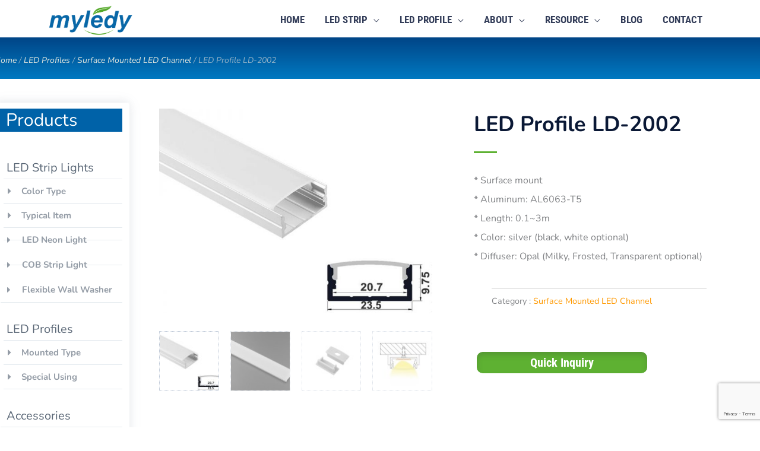

--- FILE ---
content_type: text/html; charset=UTF-8
request_url: https://www.myledy.com/product/led-profile-ld-2002/
body_size: 48242
content:
<!DOCTYPE html>
<html lang="en-US">
<head>
<meta charset="UTF-8">
<meta name="viewport" content="width=device-width, initial-scale=1">
	<link rel="profile" href="https://gmpg.org/xfn/11"> 
	<title>LED Profile LD-2002 - Myledy</title>
	<style>img:is([sizes="auto" i], [sizes^="auto," i]) { contain-intrinsic-size: 3000px 1500px }</style>
	
            <script data-no-defer="1" data-ezscrex="false" data-cfasync="false" data-pagespeed-no-defer data-cookieconsent="ignore">
                var ctPublicFunctions = {"_ajax_nonce":"48ae0fba31","_rest_nonce":"060695d926","_ajax_url":"\/wp-admin\/admin-ajax.php","_rest_url":"https:\/\/www.myledy.com\/wp-json\/","data__cookies_type":"native","data__ajax_type":"rest","data__bot_detector_enabled":0,"data__frontend_data_log_enabled":1,"cookiePrefix":"","wprocket_detected":false,"host_url":"www.myledy.com","text__ee_click_to_select":"Click to select the whole data","text__ee_original_email":"The complete one is","text__ee_got_it":"Got it","text__ee_blocked":"Blocked","text__ee_cannot_connect":"Cannot connect","text__ee_cannot_decode":"Can not decode email. Unknown reason","text__ee_email_decoder":"CleanTalk email decoder","text__ee_wait_for_decoding":"The magic is on the way!","text__ee_decoding_process":"Please wait a few seconds while we decode the contact data."}
            </script>
        
            <script data-no-defer="1" data-ezscrex="false" data-cfasync="false" data-pagespeed-no-defer data-cookieconsent="ignore">
                var ctPublic = {"_ajax_nonce":"48ae0fba31","settings__forms__check_internal":"0","settings__forms__check_external":"0","settings__forms__force_protection":0,"settings__forms__search_test":"1","settings__data__bot_detector_enabled":0,"settings__sfw__anti_crawler":0,"blog_home":"https:\/\/www.myledy.com\/","pixel__setting":"3","pixel__enabled":false,"pixel__url":"https:\/\/moderate1-v4.cleantalk.org\/pixel\/23e50eb99d751b0ee798af9d2a5817d2.gif","data__email_check_before_post":"1","data__email_check_exist_post":1,"data__cookies_type":"native","data__key_is_ok":true,"data__visible_fields_required":true,"wl_brandname":"Anti-Spam by CleanTalk","wl_brandname_short":"CleanTalk","ct_checkjs_key":539240884,"emailEncoderPassKey":"64dcfbd68c092b7e2aa46fc0ae5ef9e4","bot_detector_forms_excluded":"W10=","advancedCacheExists":false,"varnishCacheExists":false,"wc_ajax_add_to_cart":true}
            </script>
        
<!-- Google Tag Manager for WordPress by gtm4wp.com -->
<script data-cfasync="false" data-pagespeed-no-defer>
	var gtm4wp_datalayer_name = "dataLayer";
	var dataLayer = dataLayer || [];
</script>
<!-- End Google Tag Manager for WordPress by gtm4wp.com --><meta property="product:price:amount" content="0">
<meta property="product:price:currency" content="USD">
<meta name="dc.title" content="LED Profile LD-2002 - Myledy">
<meta name="dc.description" content="* Surface mount * Aluminum: AL6063-T5 * Length: 0.1~3m * Color: silver (black, white optional) * Diffuser: Opal (Milky, Frosted, Transparent optional)">
<meta name="dc.relation" content="https://www.myledy.com/product/led-profile-ld-2002/">
<meta name="dc.source" content="https://www.myledy.com/">
<meta name="dc.language" content="en_US">
<meta name="description" content="* Surface mount * Aluminum: AL6063-T5 * Length: 0.1~3m * Color: silver (black, white optional) * Diffuser: Opal (Milky, Frosted, Transparent optional)">
<meta name="thumbnail" content="https://www.myledy.com/wp-content/uploads/2020/06/LED-profile-surface-mount-ld-2002-K-150x150.jpg">
<meta name="robots" content="index, follow, max-snippet:-1, max-image-preview:large, max-video-preview:-1">
<link rel="canonical" href="https://www.myledy.com/product/led-profile-ld-2002/">
<meta property="og:url" content="https://www.myledy.com/product/led-profile-ld-2002/">
<meta property="og:site_name" content="Myledy">
<meta property="og:locale" content="en_US">
<meta property="og:type" content="product">
<meta property="og:title" content="LED Profile LD-2002 - Myledy">
<meta property="og:description" content="* Surface mount * Aluminum: AL6063-T5 * Length: 0.1~3m * Color: silver (black, white optional) * Diffuser: Opal (Milky, Frosted, Transparent optional)">
<meta property="og:image" content="https://www.myledy.com/wp-content/uploads/2020/06/LED-profile-surface-mount-ld-2002-K.jpg">
<meta property="og:image:secure_url" content="https://www.myledy.com/wp-content/uploads/2020/06/LED-profile-surface-mount-ld-2002-K.jpg">
<meta property="og:image:width" content="800">
<meta property="og:image:height" content="600">
<meta property="og:image:alt" content="Aluminum led profile surface">
<meta name="twitter:card" content="summary">
<meta name="twitter:title" content="LED Profile LD-2002 - Myledy">
<meta name="twitter:description" content="* Surface mount * Aluminum: AL6063-T5 * Length: 0.1~3m * Color: silver (black, white optional) * Diffuser: Opal (Milky, Frosted, Transparent optional)">
<meta name="twitter:image" content="https://www.myledy.com/wp-content/uploads/2020/06/LED-profile-surface-mount-ld-2002-K.jpg">
<link rel='dns-prefetch' href='//fonts.googleapis.com' />
<script type="application/ld+json">{"@context":"https:\/\/schema.org\/","@type":"Service","serviceType":"OEM","@id":"https:\/\/www.myledy.com\/product\/led-profile-ld-2002","provider":{"@type":"LocalBusiness","name":"Myledy","telephone":null,"image":"https:\/\/www.myledy.com\/wp-content\/uploads\/2020\/09\/factory.jpg","priceRange":"$1-$10","geo":{"@type":"GeoCoordinates","latitude":"22.675956","longitude":"113.807267"}}}</script>
<link rel='stylesheet' id='wp-block-library-css' href='https://www.myledy.com/wp-includes/css/dist/block-library/style.min.css?ver=6.8.3' media='all' />
<link rel='stylesheet' id='astra-theme-css-css' href='https://www.myledy.com/wp-content/themes/astra/assets/css/minified/style.min.css?ver=4.12.1' media='all' />
<style id='astra-theme-css-inline-css'>
.ast-no-sidebar .entry-content .alignfull {margin-left: calc( -50vw + 50%);margin-right: calc( -50vw + 50%);max-width: 100vw;width: 100vw;}.ast-no-sidebar .entry-content .alignwide {margin-left: calc(-41vw + 50%);margin-right: calc(-41vw + 50%);max-width: unset;width: unset;}.ast-no-sidebar .entry-content .alignfull .alignfull,.ast-no-sidebar .entry-content .alignfull .alignwide,.ast-no-sidebar .entry-content .alignwide .alignfull,.ast-no-sidebar .entry-content .alignwide .alignwide,.ast-no-sidebar .entry-content .wp-block-column .alignfull,.ast-no-sidebar .entry-content .wp-block-column .alignwide{width: 100%;margin-left: auto;margin-right: auto;}.wp-block-gallery,.blocks-gallery-grid {margin: 0;}.wp-block-separator {max-width: 100px;}.wp-block-separator.is-style-wide,.wp-block-separator.is-style-dots {max-width: none;}.entry-content .has-2-columns .wp-block-column:first-child {padding-right: 10px;}.entry-content .has-2-columns .wp-block-column:last-child {padding-left: 10px;}@media (max-width: 782px) {.entry-content .wp-block-columns .wp-block-column {flex-basis: 100%;}.entry-content .has-2-columns .wp-block-column:first-child {padding-right: 0;}.entry-content .has-2-columns .wp-block-column:last-child {padding-left: 0;}}body .entry-content .wp-block-latest-posts {margin-left: 0;}body .entry-content .wp-block-latest-posts li {list-style: none;}.ast-no-sidebar .ast-container .entry-content .wp-block-latest-posts {margin-left: 0;}.ast-header-break-point .entry-content .alignwide {margin-left: auto;margin-right: auto;}.entry-content .blocks-gallery-item img {margin-bottom: auto;}.wp-block-pullquote {border-top: 4px solid #555d66;border-bottom: 4px solid #555d66;color: #40464d;}:root{--ast-post-nav-space:0;--ast-container-default-xlg-padding:6.67em;--ast-container-default-lg-padding:5.67em;--ast-container-default-slg-padding:4.34em;--ast-container-default-md-padding:3.34em;--ast-container-default-sm-padding:6.67em;--ast-container-default-xs-padding:2.4em;--ast-container-default-xxs-padding:1.4em;--ast-code-block-background:#EEEEEE;--ast-comment-inputs-background:#FAFAFA;--ast-normal-container-width:1200px;--ast-narrow-container-width:750px;--ast-blog-title-font-weight:normal;--ast-blog-meta-weight:inherit;--ast-global-color-primary:var(--ast-global-color-5);--ast-global-color-secondary:var(--ast-global-color-4);--ast-global-color-alternate-background:var(--ast-global-color-7);--ast-global-color-subtle-background:var(--ast-global-color-6);--ast-bg-style-guide:var( --ast-global-color-secondary,--ast-global-color-5 );--ast-shadow-style-guide:0px 0px 4px 0 #00000057;--ast-global-dark-bg-style:#fff;--ast-global-dark-lfs:#fbfbfb;--ast-widget-bg-color:#fafafa;--ast-wc-container-head-bg-color:#fbfbfb;--ast-title-layout-bg:#eeeeee;--ast-search-border-color:#e7e7e7;--ast-lifter-hover-bg:#e6e6e6;--ast-gallery-block-color:#000;--srfm-color-input-label:var(--ast-global-color-2);}html{font-size:100%;}a,.page-title{color:#ff9900;}a:hover,a:focus{color:#5eb132;}body,button,input,select,textarea,.ast-button,.ast-custom-button{font-family:'Nunito',sans-serif;font-weight:400;font-size:16px;font-size:1rem;line-height:var(--ast-body-line-height,1.7em);}blockquote{color:#00000e;}h1,h2,h3,h4,h5,h6,.entry-content :where(h1,h2,h3,h4,h5,h6),.site-title,.site-title a{font-family:'Roboto Condensed',sans-serif;font-weight:700;}.site-title{font-size:35px;font-size:2.1875rem;display:none;}header .custom-logo-link img{max-width:145px;width:145px;}.astra-logo-svg{width:145px;}.site-header .site-description{font-size:15px;font-size:0.9375rem;display:none;}.entry-title{font-size:40px;font-size:2.5rem;}.archive .ast-article-post .ast-article-inner,.blog .ast-article-post .ast-article-inner,.archive .ast-article-post .ast-article-inner:hover,.blog .ast-article-post .ast-article-inner:hover{overflow:hidden;}h1,.entry-content :where(h1){font-size:40px;font-size:2.5rem;font-family:'Roboto Condensed',sans-serif;line-height:1.4em;}h2,.entry-content :where(h2){font-size:30px;font-size:1.875rem;font-weight:700;font-family:'Roboto Condensed',sans-serif;line-height:1.3em;}h3,.entry-content :where(h3){font-size:22px;font-size:1.375rem;font-weight:700;font-family:'Roboto Condensed',sans-serif;line-height:1.3em;}h4,.entry-content :where(h4){font-size:20px;font-size:1.25rem;line-height:1.2em;font-family:'Roboto Condensed',sans-serif;}h5,.entry-content :where(h5){font-size:18px;font-size:1.125rem;line-height:1.2em;font-weight:700;font-family:'Roboto Condensed',sans-serif;}h6,.entry-content :where(h6){font-size:16px;font-size:1rem;line-height:1.25em;font-weight:400;font-family:'Nunito',sans-serif;}::selection{background-color:#0062a8;color:#ffffff;}body,h1,h2,h3,h4,h5,h6,.entry-title a,.entry-content :where(h1,h2,h3,h4,h5,h6){color:#333d59;}.tagcloud a:hover,.tagcloud a:focus,.tagcloud a.current-item{color:#000000;border-color:#ff9900;background-color:#ff9900;}input:focus,input[type="text"]:focus,input[type="email"]:focus,input[type="url"]:focus,input[type="password"]:focus,input[type="reset"]:focus,input[type="search"]:focus,textarea:focus{border-color:#ff9900;}input[type="radio"]:checked,input[type=reset],input[type="checkbox"]:checked,input[type="checkbox"]:hover:checked,input[type="checkbox"]:focus:checked,input[type=range]::-webkit-slider-thumb{border-color:#ff9900;background-color:#ff9900;box-shadow:none;}.site-footer a:hover + .post-count,.site-footer a:focus + .post-count{background:#ff9900;border-color:#ff9900;}.single .nav-links .nav-previous,.single .nav-links .nav-next{color:#ff9900;}.entry-meta,.entry-meta *{line-height:1.45;color:#ff9900;}.entry-meta a:not(.ast-button):hover,.entry-meta a:not(.ast-button):hover *,.entry-meta a:not(.ast-button):focus,.entry-meta a:not(.ast-button):focus *,.page-links > .page-link,.page-links .page-link:hover,.post-navigation a:hover{color:#5eb132;}#cat option,.secondary .calendar_wrap thead a,.secondary .calendar_wrap thead a:visited{color:#ff9900;}.secondary .calendar_wrap #today,.ast-progress-val span{background:#ff9900;}.secondary a:hover + .post-count,.secondary a:focus + .post-count{background:#ff9900;border-color:#ff9900;}.calendar_wrap #today > a{color:#000000;}.page-links .page-link,.single .post-navigation a{color:#ff9900;}.ast-search-menu-icon .search-form button.search-submit{padding:0 4px;}.ast-search-menu-icon form.search-form{padding-right:0;}.ast-header-search .ast-search-menu-icon.ast-dropdown-active .search-form,.ast-header-search .ast-search-menu-icon.ast-dropdown-active .search-field:focus{transition:all 0.2s;}.search-form input.search-field:focus{outline:none;}.widget-title,.widget .wp-block-heading{font-size:22px;font-size:1.375rem;color:#333d59;}.single .ast-author-details .author-title{color:#5eb132;}.ast-search-menu-icon.slide-search a:focus-visible:focus-visible,.astra-search-icon:focus-visible,#close:focus-visible,a:focus-visible,.ast-menu-toggle:focus-visible,.site .skip-link:focus-visible,.wp-block-loginout input:focus-visible,.wp-block-search.wp-block-search__button-inside .wp-block-search__inside-wrapper,.ast-header-navigation-arrow:focus-visible,.woocommerce .wc-proceed-to-checkout > .checkout-button:focus-visible,.woocommerce .woocommerce-MyAccount-navigation ul li a:focus-visible,.ast-orders-table__row .ast-orders-table__cell:focus-visible,.woocommerce .woocommerce-order-details .order-again > .button:focus-visible,.woocommerce .woocommerce-message a.button.wc-forward:focus-visible,.woocommerce #minus_qty:focus-visible,.woocommerce #plus_qty:focus-visible,a#ast-apply-coupon:focus-visible,.woocommerce .woocommerce-info a:focus-visible,.woocommerce .astra-shop-summary-wrap a:focus-visible,.woocommerce a.wc-forward:focus-visible,#ast-apply-coupon:focus-visible,.woocommerce-js .woocommerce-mini-cart-item a.remove:focus-visible,#close:focus-visible,.button.search-submit:focus-visible,#search_submit:focus,.normal-search:focus-visible,.ast-header-account-wrap:focus-visible,.woocommerce .ast-on-card-button.ast-quick-view-trigger:focus,.astra-cart-drawer-close:focus,.ast-single-variation:focus,.ast-woocommerce-product-gallery__image:focus,.ast-button:focus,.woocommerce-product-gallery--with-images [data-controls="prev"]:focus-visible,.woocommerce-product-gallery--with-images [data-controls="next"]:focus-visible,.ast-builder-button-wrap:has(.ast-custom-button-link:focus),.ast-builder-button-wrap .ast-custom-button-link:focus{outline-style:dotted;outline-color:inherit;outline-width:thin;}input:focus,input[type="text"]:focus,input[type="email"]:focus,input[type="url"]:focus,input[type="password"]:focus,input[type="reset"]:focus,input[type="search"]:focus,input[type="number"]:focus,textarea:focus,.wp-block-search__input:focus,[data-section="section-header-mobile-trigger"] .ast-button-wrap .ast-mobile-menu-trigger-minimal:focus,.ast-mobile-popup-drawer.active .menu-toggle-close:focus,.woocommerce-ordering select.orderby:focus,#ast-scroll-top:focus,#coupon_code:focus,.woocommerce-page #comment:focus,.woocommerce #reviews #respond input#submit:focus,.woocommerce a.add_to_cart_button:focus,.woocommerce .button.single_add_to_cart_button:focus,.woocommerce .woocommerce-cart-form button:focus,.woocommerce .woocommerce-cart-form__cart-item .quantity .qty:focus,.woocommerce .woocommerce-billing-fields .woocommerce-billing-fields__field-wrapper .woocommerce-input-wrapper > .input-text:focus,.woocommerce #order_comments:focus,.woocommerce #place_order:focus,.woocommerce .woocommerce-address-fields .woocommerce-address-fields__field-wrapper .woocommerce-input-wrapper > .input-text:focus,.woocommerce .woocommerce-MyAccount-content form button:focus,.woocommerce .woocommerce-MyAccount-content .woocommerce-EditAccountForm .woocommerce-form-row .woocommerce-Input.input-text:focus,.woocommerce .ast-woocommerce-container .woocommerce-pagination ul.page-numbers li a:focus,body #content .woocommerce form .form-row .select2-container--default .select2-selection--single:focus,#ast-coupon-code:focus,.woocommerce.woocommerce-js .quantity input[type=number]:focus,.woocommerce-js .woocommerce-mini-cart-item .quantity input[type=number]:focus,.woocommerce p#ast-coupon-trigger:focus{border-style:dotted;border-color:inherit;border-width:thin;}input{outline:none;}.woocommerce-js input[type=text]:focus,.woocommerce-js input[type=email]:focus,.woocommerce-js textarea:focus,input[type=number]:focus,.comments-area textarea#comment:focus,.comments-area textarea#comment:active,.comments-area .ast-comment-formwrap input[type="text"]:focus,.comments-area .ast-comment-formwrap input[type="text"]:active{outline-style:unset;outline-color:inherit;outline-width:thin;}.main-header-menu .menu-link,.ast-header-custom-item a{color:#333d59;}.main-header-menu .menu-item:hover > .menu-link,.main-header-menu .menu-item:hover > .ast-menu-toggle,.main-header-menu .ast-masthead-custom-menu-items a:hover,.main-header-menu .menu-item.focus > .menu-link,.main-header-menu .menu-item.focus > .ast-menu-toggle,.main-header-menu .current-menu-item > .menu-link,.main-header-menu .current-menu-ancestor > .menu-link,.main-header-menu .current-menu-item > .ast-menu-toggle,.main-header-menu .current-menu-ancestor > .ast-menu-toggle{color:#ff9900;}.header-main-layout-3 .ast-main-header-bar-alignment{margin-right:auto;}.header-main-layout-2 .site-header-section-left .ast-site-identity{text-align:left;}.ast-logo-title-inline .site-logo-img{padding-right:1em;}.site-logo-img img{ transition:all 0.2s linear;}body .ast-oembed-container *{position:absolute;top:0;width:100%;height:100%;left:0;}body .wp-block-embed-pocket-casts .ast-oembed-container *{position:unset;}.ast-header-break-point .ast-mobile-menu-buttons-minimal.menu-toggle{background:transparent;color:#5eb132;}.ast-header-break-point .ast-mobile-menu-buttons-outline.menu-toggle{background:transparent;border:1px solid #5eb132;color:#5eb132;}.ast-header-break-point .ast-mobile-menu-buttons-fill.menu-toggle{background:#5eb132;}.ast-single-post-featured-section + article {margin-top: 2em;}.site-content .ast-single-post-featured-section img {width: 100%;overflow: hidden;object-fit: cover;}.site > .ast-single-related-posts-container {margin-top: 0;}@media (min-width: 922px) {.ast-desktop .ast-container--narrow {max-width: var(--ast-narrow-container-width);margin: 0 auto;}}.ast-page-builder-template .hentry {margin: 0;}.ast-page-builder-template .site-content > .ast-container {max-width: 100%;padding: 0;}.ast-page-builder-template .site .site-content #primary {padding: 0;margin: 0;}.ast-page-builder-template .no-results {text-align: center;margin: 4em auto;}.ast-page-builder-template .ast-pagination {padding: 2em;}.ast-page-builder-template .entry-header.ast-no-title.ast-no-thumbnail {margin-top: 0;}.ast-page-builder-template .entry-header.ast-header-without-markup {margin-top: 0;margin-bottom: 0;}.ast-page-builder-template .entry-header.ast-no-title.ast-no-meta {margin-bottom: 0;}.ast-page-builder-template.single .post-navigation {padding-bottom: 2em;}.ast-page-builder-template.single-post .site-content > .ast-container {max-width: 100%;}.ast-page-builder-template .entry-header {margin-top: 4em;margin-left: auto;margin-right: auto;padding-left: 20px;padding-right: 20px;}.single.ast-page-builder-template .entry-header {padding-left: 20px;padding-right: 20px;}.ast-page-builder-template .ast-archive-description {margin: 4em auto 0;padding-left: 20px;padding-right: 20px;}.ast-page-builder-template.ast-no-sidebar .entry-content .alignwide {margin-left: 0;margin-right: 0;}.footer-adv .footer-adv-overlay{border-top-style:solid;border-top-color:#7a7a7a;}@media( max-width: 420px ) {.single .nav-links .nav-previous,.single .nav-links .nav-next {width: 100%;text-align: center;}}.wp-block-buttons.aligncenter{justify-content:center;}@media (min-width:1200px){.wp-block-group .has-background{padding:20px;}}.wp-block-image.aligncenter{margin-left:auto;margin-right:auto;}.wp-block-table.aligncenter{margin-left:auto;margin-right:auto;}.wp-block-buttons .wp-block-button.is-style-outline .wp-block-button__link.wp-element-button,.ast-outline-button,.wp-block-uagb-buttons-child .uagb-buttons-repeater.ast-outline-button{border-color:#5eb132;border-top-width:2px;border-right-width:2px;border-bottom-width:2px;border-left-width:2px;font-family:'Roboto Condensed',sans-serif;font-weight:inherit;line-height:1em;border-top-left-radius:2px;border-top-right-radius:2px;border-bottom-right-radius:2px;border-bottom-left-radius:2px;}.wp-block-button.is-style-outline .wp-block-button__link:hover,.wp-block-buttons .wp-block-button.is-style-outline .wp-block-button__link:focus,.wp-block-buttons .wp-block-button.is-style-outline > .wp-block-button__link:not(.has-text-color):hover,.wp-block-buttons .wp-block-button.wp-block-button__link.is-style-outline:not(.has-text-color):hover,.ast-outline-button:hover,.ast-outline-button:focus,.wp-block-uagb-buttons-child .uagb-buttons-repeater.ast-outline-button:hover,.wp-block-uagb-buttons-child .uagb-buttons-repeater.ast-outline-button:focus{background-color:#4b9a23;}.wp-block-button .wp-block-button__link.wp-element-button.is-style-outline:not(.has-background),.wp-block-button.is-style-outline>.wp-block-button__link.wp-element-button:not(.has-background),.ast-outline-button{background-color:#5eb132;}.entry-content[data-ast-blocks-layout] > figure{margin-bottom:1em;}.elementor-widget-container .elementor-loop-container .e-loop-item[data-elementor-type="loop-item"]{width:100%;} .ast-desktop .review-count{margin-left:-40px;margin-right:auto;}@media (max-width:921px){.ast-left-sidebar #content > .ast-container{display:flex;flex-direction:column-reverse;width:100%;}.ast-separate-container .ast-article-post,.ast-separate-container .ast-article-single{padding:1.5em 2.14em;}.ast-author-box img.avatar{margin:20px 0 0 0;}}@media (min-width:922px){.ast-separate-container.ast-right-sidebar #primary,.ast-separate-container.ast-left-sidebar #primary{border:0;}.search-no-results.ast-separate-container #primary{margin-bottom:4em;}}.elementor-widget-button .elementor-button{border-style:solid;text-decoration:none;border-top-width:0;border-right-width:0;border-left-width:0;border-bottom-width:0;}body .elementor-button.elementor-size-sm,body .elementor-button.elementor-size-xs,body .elementor-button.elementor-size-md,body .elementor-button.elementor-size-lg,body .elementor-button.elementor-size-xl,body .elementor-button{border-top-left-radius:2px;border-top-right-radius:2px;border-bottom-right-radius:2px;border-bottom-left-radius:2px;padding-top:10px;padding-right:40px;padding-bottom:10px;padding-left:40px;}.elementor-widget-button .elementor-button{border-color:#5eb132;background-color:#5eb132;}.elementor-widget-button .elementor-button:hover,.elementor-widget-button .elementor-button:focus{color:#e2e7df;background-color:#4b9a23;border-color:#4b9a23;}.wp-block-button .wp-block-button__link ,.elementor-widget-button .elementor-button,.elementor-widget-button .elementor-button:visited{color:#ffffff;}.elementor-widget-button .elementor-button{font-family:'Roboto Condensed',sans-serif;line-height:1em;}.wp-block-button .wp-block-button__link:hover,.wp-block-button .wp-block-button__link:focus{color:#e2e7df;background-color:#4b9a23;border-color:#4b9a23;}.elementor-widget-heading h1.elementor-heading-title{line-height:1.4em;}.elementor-widget-heading h2.elementor-heading-title{line-height:1.3em;}.elementor-widget-heading h3.elementor-heading-title{line-height:1.3em;}.elementor-widget-heading h4.elementor-heading-title{line-height:1.2em;}.elementor-widget-heading h5.elementor-heading-title{line-height:1.2em;}.elementor-widget-heading h6.elementor-heading-title{line-height:1.25em;}.wp-block-button .wp-block-button__link{border-top-width:0;border-right-width:0;border-left-width:0;border-bottom-width:0;border-color:#5eb132;background-color:#5eb132;color:#ffffff;font-family:'Roboto Condensed',sans-serif;font-weight:inherit;line-height:1em;border-top-left-radius:2px;border-top-right-radius:2px;border-bottom-right-radius:2px;border-bottom-left-radius:2px;padding-top:10px;padding-right:40px;padding-bottom:10px;padding-left:40px;}.menu-toggle,button,.ast-button,.ast-custom-button,.button,input#submit,input[type="button"],input[type="submit"],input[type="reset"]{border-style:solid;border-top-width:0;border-right-width:0;border-left-width:0;border-bottom-width:0;color:#ffffff;border-color:#5eb132;background-color:#5eb132;padding-top:10px;padding-right:40px;padding-bottom:10px;padding-left:40px;font-family:'Roboto Condensed',sans-serif;font-weight:inherit;line-height:1em;border-top-left-radius:2px;border-top-right-radius:2px;border-bottom-right-radius:2px;border-bottom-left-radius:2px;}button:focus,.menu-toggle:hover,button:hover,.ast-button:hover,.ast-custom-button:hover .button:hover,.ast-custom-button:hover ,input[type=reset]:hover,input[type=reset]:focus,input#submit:hover,input#submit:focus,input[type="button"]:hover,input[type="button"]:focus,input[type="submit"]:hover,input[type="submit"]:focus{color:#e2e7df;background-color:#4b9a23;border-color:#4b9a23;}@media (max-width:921px){.ast-mobile-header-stack .main-header-bar .ast-search-menu-icon{display:inline-block;}.ast-header-break-point.ast-header-custom-item-outside .ast-mobile-header-stack .main-header-bar .ast-search-icon{margin:0;}.ast-comment-avatar-wrap img{max-width:2.5em;}.ast-comment-meta{padding:0 1.8888em 1.3333em;}.ast-separate-container .ast-comment-list li.depth-1{padding:1.5em 2.14em;}.ast-separate-container .comment-respond{padding:2em 2.14em;}}@media (min-width:544px){.ast-container{max-width:100%;}}@media (max-width:544px){.ast-separate-container .ast-article-post,.ast-separate-container .ast-article-single,.ast-separate-container .comments-title,.ast-separate-container .ast-archive-description{padding:1.5em 1em;}.ast-separate-container #content .ast-container{padding-left:0.54em;padding-right:0.54em;}.ast-separate-container .ast-comment-list .bypostauthor{padding:.5em;}.ast-search-menu-icon.ast-dropdown-active .search-field{width:170px;}.site-branding img,.site-header .site-logo-img .custom-logo-link img{max-width:100%;}}.main-header-bar .button-custom-menu-item .ast-custom-button-link .ast-custom-button,.ast-theme-transparent-header .main-header-bar .button-custom-menu-item .ast-custom-button-link .ast-custom-button{font-family:inherit;font-weight:inherit;line-height:1;}.main-header-bar .button-custom-menu-item .ast-custom-button-link .ast-custom-button{padding-top:10px;padding-bottom:10px;padding-left:10px;padding-right:10px;border-top-left-radius:2px;border-top-right-radius:2px;border-bottom-right-radius:2px;border-bottom-left-radius:2px;border-style:solid;border-top-width:0px;border-right-width:0px;border-left-width:0px;border-bottom-width:0px;}.main-header-bar .button-custom-menu-item .ast-custom-button-link .ast-custom-button:hover{border-color:#000000;}.ast-theme-transparent-header .main-header-bar .button-custom-menu-item .ast-custom-button-link .ast-custom-button{border-style:solid;} #ast-mobile-header .ast-site-header-cart-li a{pointer-events:none;}.ast-no-sidebar.ast-separate-container .entry-content .alignfull {margin-left: -6.67em;margin-right: -6.67em;width: auto;}@media (max-width: 1200px) {.ast-no-sidebar.ast-separate-container .entry-content .alignfull {margin-left: -2.4em;margin-right: -2.4em;}}@media (max-width: 768px) {.ast-no-sidebar.ast-separate-container .entry-content .alignfull {margin-left: -2.14em;margin-right: -2.14em;}}@media (max-width: 544px) {.ast-no-sidebar.ast-separate-container .entry-content .alignfull {margin-left: -1em;margin-right: -1em;}}.ast-no-sidebar.ast-separate-container .entry-content .alignwide {margin-left: -20px;margin-right: -20px;}.ast-no-sidebar.ast-separate-container .entry-content .wp-block-column .alignfull,.ast-no-sidebar.ast-separate-container .entry-content .wp-block-column .alignwide {margin-left: auto;margin-right: auto;width: 100%;}@media (max-width:921px){.site-title{display:none;}.site-header .site-description{display:none;}h1,.entry-content :where(h1){font-size:30px;}h2,.entry-content :where(h2){font-size:25px;}h3,.entry-content :where(h3){font-size:20px;}}@media (max-width:544px){.site-title{display:none;}.site-header .site-description{display:none;}h1,.entry-content :where(h1){font-size:30px;}h2,.entry-content :where(h2){font-size:25px;}h3,.entry-content :where(h3){font-size:20px;}header .custom-logo-link img,.ast-header-break-point .site-branding img,.ast-header-break-point .custom-logo-link img{max-width:100px;width:100px;}.astra-logo-svg{width:100px;}.ast-header-break-point .site-logo-img .custom-mobile-logo-link img{max-width:100px;}}@media (max-width:921px){html{font-size:91.2%;}}@media (max-width:544px){html{font-size:91.2%;}}@media (min-width:922px){.ast-container{max-width:1240px;}}@font-face {font-family: "Astra";src: url(https://www.myledy.com/wp-content/themes/astra/assets/fonts/astra.woff) format("woff"),url(https://www.myledy.com/wp-content/themes/astra/assets/fonts/astra.ttf) format("truetype"),url(https://www.myledy.com/wp-content/themes/astra/assets/fonts/astra.svg#astra) format("svg");font-weight: normal;font-style: normal;font-display: fallback;}@media (max-width:768px) {.main-header-bar .main-header-bar-navigation{display:none;}}.ast-desktop .main-header-menu.submenu-with-border .sub-menu,.ast-desktop .main-header-menu.submenu-with-border .astra-full-megamenu-wrapper{border-color:#0062a8;}.ast-desktop .main-header-menu.submenu-with-border .sub-menu{border-style:solid;}.ast-desktop .main-header-menu.submenu-with-border .sub-menu .sub-menu{top:-0px;}.ast-desktop .main-header-menu.submenu-with-border .sub-menu .menu-link,.ast-desktop .main-header-menu.submenu-with-border .children .menu-link{border-bottom-width:1px;border-style:solid;border-color:rgba(120,141,171,0.15);}@media (min-width:922px){.main-header-menu .sub-menu .menu-item.ast-left-align-sub-menu:hover > .sub-menu,.main-header-menu .sub-menu .menu-item.ast-left-align-sub-menu.focus > .sub-menu{margin-left:-0px;}}.ast-small-footer{border-top-style:solid;border-top-width:1px;border-top-color:#7a7a7a;}.ast-small-footer-wrap{text-align:center;}.site .comments-area{padding-bottom:3em;}.ast-header-break-point.ast-header-custom-item-inside .main-header-bar .main-header-bar-navigation .ast-search-icon {display: none;}.ast-header-break-point.ast-header-custom-item-inside .main-header-bar .ast-search-menu-icon .search-form {padding: 0;display: block;overflow: hidden;}.ast-header-break-point .ast-header-custom-item .widget:last-child {margin-bottom: 1em;}.ast-header-custom-item .widget {margin: 0.5em;display: inline-block;vertical-align: middle;}.ast-header-custom-item .widget p {margin-bottom: 0;}.ast-header-custom-item .widget li {width: auto;}.ast-header-custom-item-inside .button-custom-menu-item .menu-link {display: none;}.ast-header-custom-item-inside.ast-header-break-point .button-custom-menu-item .ast-custom-button-link {display: none;}.ast-header-custom-item-inside.ast-header-break-point .button-custom-menu-item .menu-link {display: block;}.ast-header-break-point.ast-header-custom-item-outside .main-header-bar .ast-search-icon {margin-right: 1em;}.ast-header-break-point.ast-header-custom-item-inside .main-header-bar .ast-search-menu-icon .search-field,.ast-header-break-point.ast-header-custom-item-inside .main-header-bar .ast-search-menu-icon.ast-inline-search .search-field {width: 100%;padding-right: 5.5em;}.ast-header-break-point.ast-header-custom-item-inside .main-header-bar .ast-search-menu-icon .search-submit {display: block;position: absolute;height: 100%;top: 0;right: 0;padding: 0 1em;border-radius: 0;}.ast-header-break-point .ast-header-custom-item .ast-masthead-custom-menu-items {padding-left: 20px;padding-right: 20px;margin-bottom: 1em;margin-top: 1em;}.ast-header-custom-item-inside.ast-header-break-point .button-custom-menu-item {padding-left: 0;padding-right: 0;margin-top: 0;margin-bottom: 0;}.astra-icon-down_arrow::after {content: "\e900";font-family: Astra;}.astra-icon-close::after {content: "\e5cd";font-family: Astra;}.astra-icon-drag_handle::after {content: "\e25d";font-family: Astra;}.astra-icon-format_align_justify::after {content: "\e235";font-family: Astra;}.astra-icon-menu::after {content: "\e5d2";font-family: Astra;}.astra-icon-reorder::after {content: "\e8fe";font-family: Astra;}.astra-icon-search::after {content: "\e8b6";font-family: Astra;}.astra-icon-zoom_in::after {content: "\e56b";font-family: Astra;}.astra-icon-check-circle::after {content: "\e901";font-family: Astra;}.astra-icon-shopping-cart::after {content: "\f07a";font-family: Astra;}.astra-icon-shopping-bag::after {content: "\f290";font-family: Astra;}.astra-icon-shopping-basket::after {content: "\f291";font-family: Astra;}.astra-icon-circle-o::after {content: "\e903";font-family: Astra;}.astra-icon-certificate::after {content: "\e902";font-family: Astra;}blockquote {padding: 1.2em;}:root .has-ast-global-color-0-color{color:var(--ast-global-color-0);}:root .has-ast-global-color-0-background-color{background-color:var(--ast-global-color-0);}:root .wp-block-button .has-ast-global-color-0-color{color:var(--ast-global-color-0);}:root .wp-block-button .has-ast-global-color-0-background-color{background-color:var(--ast-global-color-0);}:root .has-ast-global-color-1-color{color:var(--ast-global-color-1);}:root .has-ast-global-color-1-background-color{background-color:var(--ast-global-color-1);}:root .wp-block-button .has-ast-global-color-1-color{color:var(--ast-global-color-1);}:root .wp-block-button .has-ast-global-color-1-background-color{background-color:var(--ast-global-color-1);}:root .has-ast-global-color-2-color{color:var(--ast-global-color-2);}:root .has-ast-global-color-2-background-color{background-color:var(--ast-global-color-2);}:root .wp-block-button .has-ast-global-color-2-color{color:var(--ast-global-color-2);}:root .wp-block-button .has-ast-global-color-2-background-color{background-color:var(--ast-global-color-2);}:root .has-ast-global-color-3-color{color:var(--ast-global-color-3);}:root .has-ast-global-color-3-background-color{background-color:var(--ast-global-color-3);}:root .wp-block-button .has-ast-global-color-3-color{color:var(--ast-global-color-3);}:root .wp-block-button .has-ast-global-color-3-background-color{background-color:var(--ast-global-color-3);}:root .has-ast-global-color-4-color{color:var(--ast-global-color-4);}:root .has-ast-global-color-4-background-color{background-color:var(--ast-global-color-4);}:root .wp-block-button .has-ast-global-color-4-color{color:var(--ast-global-color-4);}:root .wp-block-button .has-ast-global-color-4-background-color{background-color:var(--ast-global-color-4);}:root .has-ast-global-color-5-color{color:var(--ast-global-color-5);}:root .has-ast-global-color-5-background-color{background-color:var(--ast-global-color-5);}:root .wp-block-button .has-ast-global-color-5-color{color:var(--ast-global-color-5);}:root .wp-block-button .has-ast-global-color-5-background-color{background-color:var(--ast-global-color-5);}:root .has-ast-global-color-6-color{color:var(--ast-global-color-6);}:root .has-ast-global-color-6-background-color{background-color:var(--ast-global-color-6);}:root .wp-block-button .has-ast-global-color-6-color{color:var(--ast-global-color-6);}:root .wp-block-button .has-ast-global-color-6-background-color{background-color:var(--ast-global-color-6);}:root .has-ast-global-color-7-color{color:var(--ast-global-color-7);}:root .has-ast-global-color-7-background-color{background-color:var(--ast-global-color-7);}:root .wp-block-button .has-ast-global-color-7-color{color:var(--ast-global-color-7);}:root .wp-block-button .has-ast-global-color-7-background-color{background-color:var(--ast-global-color-7);}:root .has-ast-global-color-8-color{color:var(--ast-global-color-8);}:root .has-ast-global-color-8-background-color{background-color:var(--ast-global-color-8);}:root .wp-block-button .has-ast-global-color-8-color{color:var(--ast-global-color-8);}:root .wp-block-button .has-ast-global-color-8-background-color{background-color:var(--ast-global-color-8);}:root{--ast-global-color-0:#0170B9;--ast-global-color-1:#3a3a3a;--ast-global-color-2:#3a3a3a;--ast-global-color-3:#4B4F58;--ast-global-color-4:#F5F5F5;--ast-global-color-5:#FFFFFF;--ast-global-color-6:#F2F5F7;--ast-global-color-7:#424242;--ast-global-color-8:#000000;}:root {--ast-border-color : #dddddd;}.ast-breadcrumbs .trail-browse,.ast-breadcrumbs .trail-items,.ast-breadcrumbs .trail-items li{display:inline-block;margin:0;padding:0;border:none;background:inherit;text-indent:0;text-decoration:none;}.ast-breadcrumbs .trail-browse{font-size:inherit;font-style:inherit;font-weight:inherit;color:inherit;}.ast-breadcrumbs .trail-items{list-style:none;}.trail-items li::after{padding:0 0.3em;content:"\00bb";}.trail-items li:last-of-type::after{display:none;}h1,h2,h3,h4,h5,h6,.entry-content :where(h1,h2,h3,h4,h5,h6){color:#0062a8;}.elementor-posts-container [CLASS*="ast-width-"]{width:100%;}.elementor-template-full-width .ast-container{display:block;}.elementor-screen-only,.screen-reader-text,.screen-reader-text span,.ui-helper-hidden-accessible{top:0 !important;}@media (max-width:544px){.elementor-element .elementor-wc-products .woocommerce[class*="columns-"] ul.products li.product{width:auto;margin:0;}.elementor-element .woocommerce .woocommerce-result-count{float:none;}}.ast-header-break-point .main-header-bar{border-bottom-width:0;border-bottom-color:#019da8;}@media (min-width:922px){.main-header-bar{border-bottom-width:0;border-bottom-color:#019da8;}}.main-header-menu .menu-item,#astra-footer-menu .menu-item,.main-header-bar .ast-masthead-custom-menu-items{-js-display:flex;display:flex;-webkit-box-pack:center;-webkit-justify-content:center;-moz-box-pack:center;-ms-flex-pack:center;justify-content:center;-webkit-box-orient:vertical;-webkit-box-direction:normal;-webkit-flex-direction:column;-moz-box-orient:vertical;-moz-box-direction:normal;-ms-flex-direction:column;flex-direction:column;}.main-header-menu > .menu-item > .menu-link,#astra-footer-menu > .menu-item > .menu-link{height:100%;-webkit-box-align:center;-webkit-align-items:center;-moz-box-align:center;-ms-flex-align:center;align-items:center;-js-display:flex;display:flex;}.ast-primary-menu-disabled .main-header-bar .ast-masthead-custom-menu-items{flex:unset;}.main-header-menu .sub-menu .menu-item.menu-item-has-children > .menu-link:after{position:absolute;right:1em;top:50%;transform:translate(0,-50%) rotate(270deg);}.ast-header-break-point .main-header-bar .main-header-bar-navigation .page_item_has_children > .ast-menu-toggle::before,.ast-header-break-point .main-header-bar .main-header-bar-navigation .menu-item-has-children > .ast-menu-toggle::before,.ast-mobile-popup-drawer .main-header-bar-navigation .menu-item-has-children>.ast-menu-toggle::before,.ast-header-break-point .ast-mobile-header-wrap .main-header-bar-navigation .menu-item-has-children > .ast-menu-toggle::before{font-weight:bold;content:"\e900";font-family:Astra;text-decoration:inherit;display:inline-block;}.ast-header-break-point .main-navigation ul.sub-menu .menu-item .menu-link:before{content:"\e900";font-family:Astra;font-size:.65em;text-decoration:inherit;display:inline-block;transform:translate(0,-2px) rotateZ(270deg);margin-right:5px;}.widget_search .search-form:after{font-family:Astra;font-size:1.2em;font-weight:normal;content:"\e8b6";position:absolute;top:50%;right:15px;transform:translate(0,-50%);}.astra-search-icon::before{content:"\e8b6";font-family:Astra;font-style:normal;font-weight:normal;text-decoration:inherit;text-align:center;-webkit-font-smoothing:antialiased;-moz-osx-font-smoothing:grayscale;z-index:3;}.main-header-bar .main-header-bar-navigation .page_item_has_children > a:after,.main-header-bar .main-header-bar-navigation .menu-item-has-children > a:after,.menu-item-has-children .ast-header-navigation-arrow:after{content:"\e900";display:inline-block;font-family:Astra;font-size:.6rem;font-weight:bold;text-rendering:auto;-webkit-font-smoothing:antialiased;-moz-osx-font-smoothing:grayscale;margin-left:10px;line-height:normal;}.menu-item-has-children .sub-menu .ast-header-navigation-arrow:after{margin-left:0;}.ast-mobile-popup-drawer .main-header-bar-navigation .ast-submenu-expanded>.ast-menu-toggle::before{transform:rotateX(180deg);}.ast-header-break-point .main-header-bar-navigation .menu-item-has-children > .menu-link:after{display:none;}@media (min-width:922px){.ast-builder-menu .main-navigation > ul > li:last-child a{margin-right:0;}}.ast-separate-container .ast-article-inner{background-color:#ffffff;background-image:none;}@media (max-width:921px){.ast-separate-container .ast-article-inner{background-color:#ffffff;background-image:none;}}@media (max-width:544px){.ast-separate-container .ast-article-inner{background-color:#ffffff;background-image:none;}}.ast-separate-container .ast-article-single:not(.ast-related-post),.woocommerce.ast-separate-container .ast-woocommerce-container,.ast-separate-container .error-404,.ast-separate-container .no-results,.single.ast-separate-container.ast-author-meta,.ast-separate-container .related-posts-title-wrapper,.ast-separate-container .comments-count-wrapper,.ast-box-layout.ast-plain-container .site-content,.ast-padded-layout.ast-plain-container .site-content,.ast-separate-container .ast-archive-description,.ast-separate-container .comments-area .comment-respond,.ast-separate-container .comments-area .ast-comment-list li,.ast-separate-container .comments-area .comments-title{background-color:#ffffff;background-image:none;}@media (max-width:921px){.ast-separate-container .ast-article-single:not(.ast-related-post),.woocommerce.ast-separate-container .ast-woocommerce-container,.ast-separate-container .error-404,.ast-separate-container .no-results,.single.ast-separate-container.ast-author-meta,.ast-separate-container .related-posts-title-wrapper,.ast-separate-container .comments-count-wrapper,.ast-box-layout.ast-plain-container .site-content,.ast-padded-layout.ast-plain-container .site-content,.ast-separate-container .ast-archive-description{background-color:#ffffff;background-image:none;}}@media (max-width:544px){.ast-separate-container .ast-article-single:not(.ast-related-post),.woocommerce.ast-separate-container .ast-woocommerce-container,.ast-separate-container .error-404,.ast-separate-container .no-results,.single.ast-separate-container.ast-author-meta,.ast-separate-container .related-posts-title-wrapper,.ast-separate-container .comments-count-wrapper,.ast-box-layout.ast-plain-container .site-content,.ast-padded-layout.ast-plain-container .site-content,.ast-separate-container .ast-archive-description{background-color:#ffffff;background-image:none;}}.ast-separate-container.ast-two-container #secondary .widget{background-color:#ffffff;background-image:none;}@media (max-width:921px){.ast-separate-container.ast-two-container #secondary .widget{background-color:#ffffff;background-image:none;}}@media (max-width:544px){.ast-separate-container.ast-two-container #secondary .widget{background-color:#ffffff;background-image:none;}}#ast-scroll-top {display: none;position: fixed;text-align: center;cursor: pointer;z-index: 99;width: 2.1em;height: 2.1em;line-height: 2.1;color: #ffffff;border-radius: 2px;content: "";outline: inherit;}@media (min-width: 769px) {#ast-scroll-top {content: "769";}}#ast-scroll-top .ast-icon.icon-arrow svg {margin-left: 0px;vertical-align: middle;transform: translate(0,-20%) rotate(180deg);width: 1.6em;}.ast-scroll-to-top-right {right: 30px;bottom: 30px;}.ast-scroll-to-top-left {left: 30px;bottom: 30px;}#ast-scroll-top{background-color:#ff9900;font-size:20px;border-top-left-radius:10px;border-top-right-radius:10px;border-bottom-right-radius:10px;border-bottom-left-radius:10px;}#ast-scroll-top:hover{background-color:#5eb132;}.ast-scroll-top-icon::before{content:"\e900";font-family:Astra;text-decoration:inherit;}.ast-scroll-top-icon{transform:rotate(180deg);}@media (max-width:921px){#ast-scroll-top .ast-icon.icon-arrow svg{width:1em;}}:root{--e-global-color-astglobalcolor0:#0170B9;--e-global-color-astglobalcolor1:#3a3a3a;--e-global-color-astglobalcolor2:#3a3a3a;--e-global-color-astglobalcolor3:#4B4F58;--e-global-color-astglobalcolor4:#F5F5F5;--e-global-color-astglobalcolor5:#FFFFFF;--e-global-color-astglobalcolor6:#F2F5F7;--e-global-color-astglobalcolor7:#424242;--e-global-color-astglobalcolor8:#000000;}.ast-desktop .astra-menu-animation-slide-up>.menu-item>.astra-full-megamenu-wrapper,.ast-desktop .astra-menu-animation-slide-up>.menu-item>.sub-menu,.ast-desktop .astra-menu-animation-slide-up>.menu-item>.sub-menu .sub-menu{opacity:0;visibility:hidden;transform:translateY(.5em);transition:visibility .2s ease,transform .2s ease}.ast-desktop .astra-menu-animation-slide-up>.menu-item .menu-item.focus>.sub-menu,.ast-desktop .astra-menu-animation-slide-up>.menu-item .menu-item:hover>.sub-menu,.ast-desktop .astra-menu-animation-slide-up>.menu-item.focus>.astra-full-megamenu-wrapper,.ast-desktop .astra-menu-animation-slide-up>.menu-item.focus>.sub-menu,.ast-desktop .astra-menu-animation-slide-up>.menu-item:hover>.astra-full-megamenu-wrapper,.ast-desktop .astra-menu-animation-slide-up>.menu-item:hover>.sub-menu{opacity:1;visibility:visible;transform:translateY(0);transition:opacity .2s ease,visibility .2s ease,transform .2s ease}.ast-desktop .astra-menu-animation-slide-up>.full-width-mega.menu-item.focus>.astra-full-megamenu-wrapper,.ast-desktop .astra-menu-animation-slide-up>.full-width-mega.menu-item:hover>.astra-full-megamenu-wrapper{-js-display:flex;display:flex}.ast-desktop .astra-menu-animation-slide-down>.menu-item>.astra-full-megamenu-wrapper,.ast-desktop .astra-menu-animation-slide-down>.menu-item>.sub-menu,.ast-desktop .astra-menu-animation-slide-down>.menu-item>.sub-menu .sub-menu{opacity:0;visibility:hidden;transform:translateY(-.5em);transition:visibility .2s ease,transform .2s ease}.ast-desktop .astra-menu-animation-slide-down>.menu-item .menu-item.focus>.sub-menu,.ast-desktop .astra-menu-animation-slide-down>.menu-item .menu-item:hover>.sub-menu,.ast-desktop .astra-menu-animation-slide-down>.menu-item.focus>.astra-full-megamenu-wrapper,.ast-desktop .astra-menu-animation-slide-down>.menu-item.focus>.sub-menu,.ast-desktop .astra-menu-animation-slide-down>.menu-item:hover>.astra-full-megamenu-wrapper,.ast-desktop .astra-menu-animation-slide-down>.menu-item:hover>.sub-menu{opacity:1;visibility:visible;transform:translateY(0);transition:opacity .2s ease,visibility .2s ease,transform .2s ease}.ast-desktop .astra-menu-animation-slide-down>.full-width-mega.menu-item.focus>.astra-full-megamenu-wrapper,.ast-desktop .astra-menu-animation-slide-down>.full-width-mega.menu-item:hover>.astra-full-megamenu-wrapper{-js-display:flex;display:flex}.ast-desktop .astra-menu-animation-fade>.menu-item>.astra-full-megamenu-wrapper,.ast-desktop .astra-menu-animation-fade>.menu-item>.sub-menu,.ast-desktop .astra-menu-animation-fade>.menu-item>.sub-menu .sub-menu{opacity:0;visibility:hidden;transition:opacity ease-in-out .3s}.ast-desktop .astra-menu-animation-fade>.menu-item .menu-item.focus>.sub-menu,.ast-desktop .astra-menu-animation-fade>.menu-item .menu-item:hover>.sub-menu,.ast-desktop .astra-menu-animation-fade>.menu-item.focus>.astra-full-megamenu-wrapper,.ast-desktop .astra-menu-animation-fade>.menu-item.focus>.sub-menu,.ast-desktop .astra-menu-animation-fade>.menu-item:hover>.astra-full-megamenu-wrapper,.ast-desktop .astra-menu-animation-fade>.menu-item:hover>.sub-menu{opacity:1;visibility:visible;transition:opacity ease-in-out .3s}.ast-desktop .astra-menu-animation-fade>.full-width-mega.menu-item.focus>.astra-full-megamenu-wrapper,.ast-desktop .astra-menu-animation-fade>.full-width-mega.menu-item:hover>.astra-full-megamenu-wrapper{-js-display:flex;display:flex}.ast-desktop .menu-item.ast-menu-hover>.sub-menu.toggled-on{opacity:1;visibility:visible}
</style>
<link rel='stylesheet' id='astra-google-fonts-css' href='https://fonts.googleapis.com/css?family=Nunito%3A400%2C%7CRoboto+Condensed%3A700%2C%2C400&#038;display=fallback&#038;ver=4.12.1' media='all' />
<style id='wpseopress-local-business-style-inline-css'>
span.wp-block-wpseopress-local-business-field{margin-right:8px}

</style>
<style id='wpseopress-table-of-contents-style-inline-css'>
.wp-block-wpseopress-table-of-contents li.active>a{font-weight:bold}

</style>
<style id='global-styles-inline-css'>
:root{--wp--preset--aspect-ratio--square: 1;--wp--preset--aspect-ratio--4-3: 4/3;--wp--preset--aspect-ratio--3-4: 3/4;--wp--preset--aspect-ratio--3-2: 3/2;--wp--preset--aspect-ratio--2-3: 2/3;--wp--preset--aspect-ratio--16-9: 16/9;--wp--preset--aspect-ratio--9-16: 9/16;--wp--preset--color--black: #000000;--wp--preset--color--cyan-bluish-gray: #abb8c3;--wp--preset--color--white: #ffffff;--wp--preset--color--pale-pink: #f78da7;--wp--preset--color--vivid-red: #cf2e2e;--wp--preset--color--luminous-vivid-orange: #ff6900;--wp--preset--color--luminous-vivid-amber: #fcb900;--wp--preset--color--light-green-cyan: #7bdcb5;--wp--preset--color--vivid-green-cyan: #00d084;--wp--preset--color--pale-cyan-blue: #8ed1fc;--wp--preset--color--vivid-cyan-blue: #0693e3;--wp--preset--color--vivid-purple: #9b51e0;--wp--preset--color--ast-global-color-0: var(--ast-global-color-0);--wp--preset--color--ast-global-color-1: var(--ast-global-color-1);--wp--preset--color--ast-global-color-2: var(--ast-global-color-2);--wp--preset--color--ast-global-color-3: var(--ast-global-color-3);--wp--preset--color--ast-global-color-4: var(--ast-global-color-4);--wp--preset--color--ast-global-color-5: var(--ast-global-color-5);--wp--preset--color--ast-global-color-6: var(--ast-global-color-6);--wp--preset--color--ast-global-color-7: var(--ast-global-color-7);--wp--preset--color--ast-global-color-8: var(--ast-global-color-8);--wp--preset--gradient--vivid-cyan-blue-to-vivid-purple: linear-gradient(135deg,rgba(6,147,227,1) 0%,rgb(155,81,224) 100%);--wp--preset--gradient--light-green-cyan-to-vivid-green-cyan: linear-gradient(135deg,rgb(122,220,180) 0%,rgb(0,208,130) 100%);--wp--preset--gradient--luminous-vivid-amber-to-luminous-vivid-orange: linear-gradient(135deg,rgba(252,185,0,1) 0%,rgba(255,105,0,1) 100%);--wp--preset--gradient--luminous-vivid-orange-to-vivid-red: linear-gradient(135deg,rgba(255,105,0,1) 0%,rgb(207,46,46) 100%);--wp--preset--gradient--very-light-gray-to-cyan-bluish-gray: linear-gradient(135deg,rgb(238,238,238) 0%,rgb(169,184,195) 100%);--wp--preset--gradient--cool-to-warm-spectrum: linear-gradient(135deg,rgb(74,234,220) 0%,rgb(151,120,209) 20%,rgb(207,42,186) 40%,rgb(238,44,130) 60%,rgb(251,105,98) 80%,rgb(254,248,76) 100%);--wp--preset--gradient--blush-light-purple: linear-gradient(135deg,rgb(255,206,236) 0%,rgb(152,150,240) 100%);--wp--preset--gradient--blush-bordeaux: linear-gradient(135deg,rgb(254,205,165) 0%,rgb(254,45,45) 50%,rgb(107,0,62) 100%);--wp--preset--gradient--luminous-dusk: linear-gradient(135deg,rgb(255,203,112) 0%,rgb(199,81,192) 50%,rgb(65,88,208) 100%);--wp--preset--gradient--pale-ocean: linear-gradient(135deg,rgb(255,245,203) 0%,rgb(182,227,212) 50%,rgb(51,167,181) 100%);--wp--preset--gradient--electric-grass: linear-gradient(135deg,rgb(202,248,128) 0%,rgb(113,206,126) 100%);--wp--preset--gradient--midnight: linear-gradient(135deg,rgb(2,3,129) 0%,rgb(40,116,252) 100%);--wp--preset--font-size--small: 13px;--wp--preset--font-size--medium: 20px;--wp--preset--font-size--large: 36px;--wp--preset--font-size--x-large: 42px;--wp--preset--spacing--20: 0.44rem;--wp--preset--spacing--30: 0.67rem;--wp--preset--spacing--40: 1rem;--wp--preset--spacing--50: 1.5rem;--wp--preset--spacing--60: 2.25rem;--wp--preset--spacing--70: 3.38rem;--wp--preset--spacing--80: 5.06rem;--wp--preset--shadow--natural: 6px 6px 9px rgba(0, 0, 0, 0.2);--wp--preset--shadow--deep: 12px 12px 50px rgba(0, 0, 0, 0.4);--wp--preset--shadow--sharp: 6px 6px 0px rgba(0, 0, 0, 0.2);--wp--preset--shadow--outlined: 6px 6px 0px -3px rgba(255, 255, 255, 1), 6px 6px rgba(0, 0, 0, 1);--wp--preset--shadow--crisp: 6px 6px 0px rgba(0, 0, 0, 1);}:root { --wp--style--global--content-size: var(--wp--custom--ast-content-width-size);--wp--style--global--wide-size: var(--wp--custom--ast-wide-width-size); }:where(body) { margin: 0; }.wp-site-blocks > .alignleft { float: left; margin-right: 2em; }.wp-site-blocks > .alignright { float: right; margin-left: 2em; }.wp-site-blocks > .aligncenter { justify-content: center; margin-left: auto; margin-right: auto; }:where(.wp-site-blocks) > * { margin-block-start: 24px; margin-block-end: 0; }:where(.wp-site-blocks) > :first-child { margin-block-start: 0; }:where(.wp-site-blocks) > :last-child { margin-block-end: 0; }:root { --wp--style--block-gap: 24px; }:root :where(.is-layout-flow) > :first-child{margin-block-start: 0;}:root :where(.is-layout-flow) > :last-child{margin-block-end: 0;}:root :where(.is-layout-flow) > *{margin-block-start: 24px;margin-block-end: 0;}:root :where(.is-layout-constrained) > :first-child{margin-block-start: 0;}:root :where(.is-layout-constrained) > :last-child{margin-block-end: 0;}:root :where(.is-layout-constrained) > *{margin-block-start: 24px;margin-block-end: 0;}:root :where(.is-layout-flex){gap: 24px;}:root :where(.is-layout-grid){gap: 24px;}.is-layout-flow > .alignleft{float: left;margin-inline-start: 0;margin-inline-end: 2em;}.is-layout-flow > .alignright{float: right;margin-inline-start: 2em;margin-inline-end: 0;}.is-layout-flow > .aligncenter{margin-left: auto !important;margin-right: auto !important;}.is-layout-constrained > .alignleft{float: left;margin-inline-start: 0;margin-inline-end: 2em;}.is-layout-constrained > .alignright{float: right;margin-inline-start: 2em;margin-inline-end: 0;}.is-layout-constrained > .aligncenter{margin-left: auto !important;margin-right: auto !important;}.is-layout-constrained > :where(:not(.alignleft):not(.alignright):not(.alignfull)){max-width: var(--wp--style--global--content-size);margin-left: auto !important;margin-right: auto !important;}.is-layout-constrained > .alignwide{max-width: var(--wp--style--global--wide-size);}body .is-layout-flex{display: flex;}.is-layout-flex{flex-wrap: wrap;align-items: center;}.is-layout-flex > :is(*, div){margin: 0;}body .is-layout-grid{display: grid;}.is-layout-grid > :is(*, div){margin: 0;}body{padding-top: 0px;padding-right: 0px;padding-bottom: 0px;padding-left: 0px;}a:where(:not(.wp-element-button)){text-decoration: none;}:root :where(.wp-element-button, .wp-block-button__link){background-color: #32373c;border-width: 0;color: #fff;font-family: inherit;font-size: inherit;line-height: inherit;padding: calc(0.667em + 2px) calc(1.333em + 2px);text-decoration: none;}.has-black-color{color: var(--wp--preset--color--black) !important;}.has-cyan-bluish-gray-color{color: var(--wp--preset--color--cyan-bluish-gray) !important;}.has-white-color{color: var(--wp--preset--color--white) !important;}.has-pale-pink-color{color: var(--wp--preset--color--pale-pink) !important;}.has-vivid-red-color{color: var(--wp--preset--color--vivid-red) !important;}.has-luminous-vivid-orange-color{color: var(--wp--preset--color--luminous-vivid-orange) !important;}.has-luminous-vivid-amber-color{color: var(--wp--preset--color--luminous-vivid-amber) !important;}.has-light-green-cyan-color{color: var(--wp--preset--color--light-green-cyan) !important;}.has-vivid-green-cyan-color{color: var(--wp--preset--color--vivid-green-cyan) !important;}.has-pale-cyan-blue-color{color: var(--wp--preset--color--pale-cyan-blue) !important;}.has-vivid-cyan-blue-color{color: var(--wp--preset--color--vivid-cyan-blue) !important;}.has-vivid-purple-color{color: var(--wp--preset--color--vivid-purple) !important;}.has-ast-global-color-0-color{color: var(--wp--preset--color--ast-global-color-0) !important;}.has-ast-global-color-1-color{color: var(--wp--preset--color--ast-global-color-1) !important;}.has-ast-global-color-2-color{color: var(--wp--preset--color--ast-global-color-2) !important;}.has-ast-global-color-3-color{color: var(--wp--preset--color--ast-global-color-3) !important;}.has-ast-global-color-4-color{color: var(--wp--preset--color--ast-global-color-4) !important;}.has-ast-global-color-5-color{color: var(--wp--preset--color--ast-global-color-5) !important;}.has-ast-global-color-6-color{color: var(--wp--preset--color--ast-global-color-6) !important;}.has-ast-global-color-7-color{color: var(--wp--preset--color--ast-global-color-7) !important;}.has-ast-global-color-8-color{color: var(--wp--preset--color--ast-global-color-8) !important;}.has-black-background-color{background-color: var(--wp--preset--color--black) !important;}.has-cyan-bluish-gray-background-color{background-color: var(--wp--preset--color--cyan-bluish-gray) !important;}.has-white-background-color{background-color: var(--wp--preset--color--white) !important;}.has-pale-pink-background-color{background-color: var(--wp--preset--color--pale-pink) !important;}.has-vivid-red-background-color{background-color: var(--wp--preset--color--vivid-red) !important;}.has-luminous-vivid-orange-background-color{background-color: var(--wp--preset--color--luminous-vivid-orange) !important;}.has-luminous-vivid-amber-background-color{background-color: var(--wp--preset--color--luminous-vivid-amber) !important;}.has-light-green-cyan-background-color{background-color: var(--wp--preset--color--light-green-cyan) !important;}.has-vivid-green-cyan-background-color{background-color: var(--wp--preset--color--vivid-green-cyan) !important;}.has-pale-cyan-blue-background-color{background-color: var(--wp--preset--color--pale-cyan-blue) !important;}.has-vivid-cyan-blue-background-color{background-color: var(--wp--preset--color--vivid-cyan-blue) !important;}.has-vivid-purple-background-color{background-color: var(--wp--preset--color--vivid-purple) !important;}.has-ast-global-color-0-background-color{background-color: var(--wp--preset--color--ast-global-color-0) !important;}.has-ast-global-color-1-background-color{background-color: var(--wp--preset--color--ast-global-color-1) !important;}.has-ast-global-color-2-background-color{background-color: var(--wp--preset--color--ast-global-color-2) !important;}.has-ast-global-color-3-background-color{background-color: var(--wp--preset--color--ast-global-color-3) !important;}.has-ast-global-color-4-background-color{background-color: var(--wp--preset--color--ast-global-color-4) !important;}.has-ast-global-color-5-background-color{background-color: var(--wp--preset--color--ast-global-color-5) !important;}.has-ast-global-color-6-background-color{background-color: var(--wp--preset--color--ast-global-color-6) !important;}.has-ast-global-color-7-background-color{background-color: var(--wp--preset--color--ast-global-color-7) !important;}.has-ast-global-color-8-background-color{background-color: var(--wp--preset--color--ast-global-color-8) !important;}.has-black-border-color{border-color: var(--wp--preset--color--black) !important;}.has-cyan-bluish-gray-border-color{border-color: var(--wp--preset--color--cyan-bluish-gray) !important;}.has-white-border-color{border-color: var(--wp--preset--color--white) !important;}.has-pale-pink-border-color{border-color: var(--wp--preset--color--pale-pink) !important;}.has-vivid-red-border-color{border-color: var(--wp--preset--color--vivid-red) !important;}.has-luminous-vivid-orange-border-color{border-color: var(--wp--preset--color--luminous-vivid-orange) !important;}.has-luminous-vivid-amber-border-color{border-color: var(--wp--preset--color--luminous-vivid-amber) !important;}.has-light-green-cyan-border-color{border-color: var(--wp--preset--color--light-green-cyan) !important;}.has-vivid-green-cyan-border-color{border-color: var(--wp--preset--color--vivid-green-cyan) !important;}.has-pale-cyan-blue-border-color{border-color: var(--wp--preset--color--pale-cyan-blue) !important;}.has-vivid-cyan-blue-border-color{border-color: var(--wp--preset--color--vivid-cyan-blue) !important;}.has-vivid-purple-border-color{border-color: var(--wp--preset--color--vivid-purple) !important;}.has-ast-global-color-0-border-color{border-color: var(--wp--preset--color--ast-global-color-0) !important;}.has-ast-global-color-1-border-color{border-color: var(--wp--preset--color--ast-global-color-1) !important;}.has-ast-global-color-2-border-color{border-color: var(--wp--preset--color--ast-global-color-2) !important;}.has-ast-global-color-3-border-color{border-color: var(--wp--preset--color--ast-global-color-3) !important;}.has-ast-global-color-4-border-color{border-color: var(--wp--preset--color--ast-global-color-4) !important;}.has-ast-global-color-5-border-color{border-color: var(--wp--preset--color--ast-global-color-5) !important;}.has-ast-global-color-6-border-color{border-color: var(--wp--preset--color--ast-global-color-6) !important;}.has-ast-global-color-7-border-color{border-color: var(--wp--preset--color--ast-global-color-7) !important;}.has-ast-global-color-8-border-color{border-color: var(--wp--preset--color--ast-global-color-8) !important;}.has-vivid-cyan-blue-to-vivid-purple-gradient-background{background: var(--wp--preset--gradient--vivid-cyan-blue-to-vivid-purple) !important;}.has-light-green-cyan-to-vivid-green-cyan-gradient-background{background: var(--wp--preset--gradient--light-green-cyan-to-vivid-green-cyan) !important;}.has-luminous-vivid-amber-to-luminous-vivid-orange-gradient-background{background: var(--wp--preset--gradient--luminous-vivid-amber-to-luminous-vivid-orange) !important;}.has-luminous-vivid-orange-to-vivid-red-gradient-background{background: var(--wp--preset--gradient--luminous-vivid-orange-to-vivid-red) !important;}.has-very-light-gray-to-cyan-bluish-gray-gradient-background{background: var(--wp--preset--gradient--very-light-gray-to-cyan-bluish-gray) !important;}.has-cool-to-warm-spectrum-gradient-background{background: var(--wp--preset--gradient--cool-to-warm-spectrum) !important;}.has-blush-light-purple-gradient-background{background: var(--wp--preset--gradient--blush-light-purple) !important;}.has-blush-bordeaux-gradient-background{background: var(--wp--preset--gradient--blush-bordeaux) !important;}.has-luminous-dusk-gradient-background{background: var(--wp--preset--gradient--luminous-dusk) !important;}.has-pale-ocean-gradient-background{background: var(--wp--preset--gradient--pale-ocean) !important;}.has-electric-grass-gradient-background{background: var(--wp--preset--gradient--electric-grass) !important;}.has-midnight-gradient-background{background: var(--wp--preset--gradient--midnight) !important;}.has-small-font-size{font-size: var(--wp--preset--font-size--small) !important;}.has-medium-font-size{font-size: var(--wp--preset--font-size--medium) !important;}.has-large-font-size{font-size: var(--wp--preset--font-size--large) !important;}.has-x-large-font-size{font-size: var(--wp--preset--font-size--x-large) !important;}
:root :where(.wp-block-pullquote){font-size: 1.5em;line-height: 1.6;}
</style>
<link rel='stylesheet' id='dashicons-css' href='https://www.myledy.com/wp-includes/css/dashicons.min.css?ver=6.8.3' media='all' />
<link rel='stylesheet' id='admin-bar-css' href='https://www.myledy.com/wp-includes/css/admin-bar.min.css?ver=6.8.3' media='all' />
<style id='admin-bar-inline-css'>

    /* Hide CanvasJS credits for P404 charts specifically */
    #p404RedirectChart .canvasjs-chart-credit {
        display: none !important;
    }
    
    #p404RedirectChart canvas {
        border-radius: 6px;
    }

    .p404-redirect-adminbar-weekly-title {
        font-weight: bold;
        font-size: 14px;
        color: #fff;
        margin-bottom: 6px;
    }

    #wpadminbar #wp-admin-bar-p404_free_top_button .ab-icon:before {
        content: "\f103";
        color: #dc3545;
        top: 3px;
    }
    
    #wp-admin-bar-p404_free_top_button .ab-item {
        min-width: 80px !important;
        padding: 0px !important;
    }
    
    /* Ensure proper positioning and z-index for P404 dropdown */
    .p404-redirect-adminbar-dropdown-wrap { 
        min-width: 0; 
        padding: 0;
        position: static !important;
    }
    
    #wpadminbar #wp-admin-bar-p404_free_top_button_dropdown {
        position: static !important;
    }
    
    #wpadminbar #wp-admin-bar-p404_free_top_button_dropdown .ab-item {
        padding: 0 !important;
        margin: 0 !important;
    }
    
    .p404-redirect-dropdown-container {
        min-width: 340px;
        padding: 18px 18px 12px 18px;
        background: #23282d !important;
        color: #fff;
        border-radius: 12px;
        box-shadow: 0 8px 32px rgba(0,0,0,0.25);
        margin-top: 10px;
        position: relative !important;
        z-index: 999999 !important;
        display: block !important;
        border: 1px solid #444;
    }
    
    /* Ensure P404 dropdown appears on hover */
    #wpadminbar #wp-admin-bar-p404_free_top_button .p404-redirect-dropdown-container { 
        display: none !important;
    }
    
    #wpadminbar #wp-admin-bar-p404_free_top_button:hover .p404-redirect-dropdown-container { 
        display: block !important;
    }
    
    #wpadminbar #wp-admin-bar-p404_free_top_button:hover #wp-admin-bar-p404_free_top_button_dropdown .p404-redirect-dropdown-container {
        display: block !important;
    }
    
    .p404-redirect-card {
        background: #2c3338;
        border-radius: 8px;
        padding: 18px 18px 12px 18px;
        box-shadow: 0 2px 8px rgba(0,0,0,0.07);
        display: flex;
        flex-direction: column;
        align-items: flex-start;
        border: 1px solid #444;
    }
    
    .p404-redirect-btn {
        display: inline-block;
        background: #dc3545;
        color: #fff !important;
        font-weight: bold;
        padding: 5px 22px;
        border-radius: 8px;
        text-decoration: none;
        font-size: 17px;
        transition: background 0.2s, box-shadow 0.2s;
        margin-top: 8px;
        box-shadow: 0 2px 8px rgba(220,53,69,0.15);
        text-align: center;
        line-height: 1.6;
    }
    
    .p404-redirect-btn:hover {
        background: #c82333;
        color: #fff !important;
        box-shadow: 0 4px 16px rgba(220,53,69,0.25);
    }
    
    /* Prevent conflicts with other admin bar dropdowns */
    #wpadminbar .ab-top-menu > li:hover > .ab-item,
    #wpadminbar .ab-top-menu > li.hover > .ab-item {
        z-index: auto;
    }
    
    #wpadminbar #wp-admin-bar-p404_free_top_button:hover > .ab-item {
        z-index: 999998 !important;
    }
    
</style>
<link rel='stylesheet' id='cleantalk-public-css-css' href='https://www.myledy.com/wp-content/plugins/cleantalk-spam-protect/css/cleantalk-public.min.css?ver=6.58.1_1751454570' media='all' />
<link rel='stylesheet' id='cleantalk-email-decoder-css-css' href='https://www.myledy.com/wp-content/plugins/cleantalk-spam-protect/css/cleantalk-email-decoder.min.css?ver=6.58.1_1751454570' media='all' />
<link rel='stylesheet' id='photoswipe-css' href='https://www.myledy.com/wp-content/plugins/woocommerce/assets/css/photoswipe/photoswipe.min.css?ver=10.4.3' media='all' />
<link rel='stylesheet' id='photoswipe-default-skin-css' href='https://www.myledy.com/wp-content/plugins/woocommerce/assets/css/photoswipe/default-skin/default-skin.min.css?ver=10.4.3' media='all' />
<link rel='stylesheet' id='woocommerce-layout-css' href='https://www.myledy.com/wp-content/themes/astra/assets/css/minified/compatibility/woocommerce/woocommerce-layout.min.css?ver=4.12.1' media='all' />
<link rel='stylesheet' id='woocommerce-smallscreen-css' href='https://www.myledy.com/wp-content/themes/astra/assets/css/minified/compatibility/woocommerce/woocommerce-smallscreen.min.css?ver=4.12.1' media='only screen and (max-width: 921px)' />
<link rel='stylesheet' id='woocommerce-general-css' href='https://www.myledy.com/wp-content/themes/astra/assets/css/minified/compatibility/woocommerce/woocommerce.min.css?ver=4.12.1' media='all' />
<style id='woocommerce-general-inline-css'>

					.woocommerce-js a.button, .woocommerce button.button, .woocommerce input.button, .woocommerce #respond input#submit {
						font-size: 100%;
						line-height: 1;
						text-decoration: none;
						overflow: visible;
						padding: 0.5em 0.75em;
						font-weight: 700;
						border-radius: 3px;
						color: $secondarytext;
						background-color: $secondary;
						border: 0;
					}
					.woocommerce-js a.button:hover, .woocommerce button.button:hover, .woocommerce input.button:hover, .woocommerce #respond input#submit:hover {
						background-color: #dad8da;
						background-image: none;
						color: #515151;
					}
				#customer_details h3:not(.elementor-widget-woocommerce-checkout-page h3){font-size:1.2rem;padding:20px 0 14px;margin:0 0 20px;border-bottom:1px solid var(--ast-border-color);font-weight:700;}form #order_review_heading:not(.elementor-widget-woocommerce-checkout-page #order_review_heading){border-width:2px 2px 0 2px;border-style:solid;font-size:1.2rem;margin:0;padding:1.5em 1.5em 1em;border-color:var(--ast-border-color);font-weight:700;}.woocommerce-Address h3, .cart-collaterals h2{font-size:1.2rem;padding:.7em 1em;}.woocommerce-cart .cart-collaterals .cart_totals>h2{font-weight:700;}form #order_review:not(.elementor-widget-woocommerce-checkout-page #order_review){padding:0 2em;border-width:0 2px 2px;border-style:solid;border-color:var(--ast-border-color);}ul#shipping_method li:not(.elementor-widget-woocommerce-cart #shipping_method li){margin:0;padding:0.25em 0 0.25em 22px;text-indent:-22px;list-style:none outside;}.woocommerce span.onsale, .wc-block-grid__product .wc-block-grid__product-onsale{background-color:#0062a8;color:#ffffff;}.woocommerce-message, .woocommerce-info{border-top-color:#ff9900;}.woocommerce-message::before,.woocommerce-info::before{color:#ff9900;}.woocommerce ul.products li.product .price, .woocommerce div.product p.price, .woocommerce div.product span.price, .widget_layered_nav_filters ul li.chosen a, .woocommerce-page ul.products li.product .ast-woo-product-category, .wc-layered-nav-rating a{color:#333d59;}.woocommerce nav.woocommerce-pagination ul,.woocommerce nav.woocommerce-pagination ul li{border-color:#ff9900;}.woocommerce nav.woocommerce-pagination ul li a:focus, .woocommerce nav.woocommerce-pagination ul li a:hover, .woocommerce nav.woocommerce-pagination ul li span.current{background:#ff9900;color:#ffffff;}.woocommerce-MyAccount-navigation-link.is-active a{color:#5eb132;}.woocommerce .widget_price_filter .ui-slider .ui-slider-range, .woocommerce .widget_price_filter .ui-slider .ui-slider-handle{background-color:#ff9900;}.woocommerce .star-rating, .woocommerce .comment-form-rating .stars a, .woocommerce .star-rating::before{color:var(--ast-global-color-3);}.woocommerce div.product .woocommerce-tabs ul.tabs li.active:before,  .woocommerce div.ast-product-tabs-layout-vertical .woocommerce-tabs ul.tabs li:hover::before{background:#ff9900;}.ast-site-header-cart a{color:#333d59;}.ast-site-header-cart a:focus, .ast-site-header-cart a:hover, .ast-site-header-cart .current-menu-item a{color:#ff9900;}.ast-cart-menu-wrap .count, .ast-cart-menu-wrap .count:after{border-color:#ff9900;color:#ff9900;}.ast-cart-menu-wrap:hover .count{color:#000000;background-color:#ff9900;}.ast-site-header-cart .widget_shopping_cart .total .woocommerce-Price-amount{color:#ff9900;}.woocommerce a.remove:hover, .ast-woocommerce-cart-menu .main-header-menu .woocommerce-custom-menu-item .menu-item:hover > .menu-link.remove:hover{color:#ff9900;border-color:#ff9900;background-color:#ffffff;}.ast-site-header-cart .widget_shopping_cart .buttons .button.checkout, .woocommerce .widget_shopping_cart .woocommerce-mini-cart__buttons .checkout.wc-forward{color:#e2e7df;border-color:#4b9a23;background-color:#4b9a23;}.site-header .ast-site-header-cart-data .button.wc-forward, .site-header .ast-site-header-cart-data .button.wc-forward:hover{color:#ffffff;}.below-header-user-select .ast-site-header-cart .widget, .ast-above-header-section .ast-site-header-cart .widget a, .below-header-user-select .ast-site-header-cart .widget_shopping_cart a{color:#333d59;}.below-header-user-select .ast-site-header-cart .widget_shopping_cart a:hover, .ast-above-header-section .ast-site-header-cart .widget_shopping_cart a:hover, .below-header-user-select .ast-site-header-cart .widget_shopping_cart a.remove:hover, .ast-above-header-section .ast-site-header-cart .widget_shopping_cart a.remove:hover{color:#ff9900;}.woocommerce .woocommerce-cart-form button[name="update_cart"]:disabled{color:#ffffff;}.woocommerce #content table.cart .button[name="apply_coupon"], .woocommerce-page #content table.cart .button[name="apply_coupon"]{padding:10px 40px;}.woocommerce table.cart td.actions .button, .woocommerce #content table.cart td.actions .button, .woocommerce-page table.cart td.actions .button, .woocommerce-page #content table.cart td.actions .button{line-height:1;border-width:1px;border-style:solid;}.woocommerce ul.products li.product .button, .woocommerce-page ul.products li.product .button{line-height:1.3;}.woocommerce-js a.button, .woocommerce button.button, .woocommerce .woocommerce-message a.button, .woocommerce #respond input#submit.alt, .woocommerce-js a.button.alt, .woocommerce button.button.alt, .woocommerce input.button.alt, .woocommerce input.button,.woocommerce input.button:disabled, .woocommerce input.button:disabled[disabled], .woocommerce input.button:disabled:hover, .woocommerce input.button:disabled[disabled]:hover, .woocommerce #respond input#submit, .woocommerce button.button.alt.disabled, .wc-block-grid__products .wc-block-grid__product .wp-block-button__link, .wc-block-grid__product-onsale{color:#ffffff;border-color:#5eb132;background-color:#5eb132;}.woocommerce-js a.button:hover, .woocommerce button.button:hover, .woocommerce .woocommerce-message a.button:hover,.woocommerce #respond input#submit:hover,.woocommerce #respond input#submit.alt:hover, .woocommerce-js a.button.alt:hover, .woocommerce button.button.alt:hover, .woocommerce input.button.alt:hover, .woocommerce input.button:hover, .woocommerce button.button.alt.disabled:hover, .wc-block-grid__products .wc-block-grid__product .wp-block-button__link:hover{color:#e2e7df;border-color:#4b9a23;background-color:#4b9a23;}.woocommerce-js a.button, .woocommerce button.button, .woocommerce .woocommerce-message a.button, .woocommerce #respond input#submit.alt, .woocommerce-js a.button.alt, .woocommerce button.button.alt, .woocommerce input.button.alt, .woocommerce input.button,.woocommerce-cart table.cart td.actions .button, .woocommerce form.checkout_coupon .button, .woocommerce #respond input#submit, .wc-block-grid__products .wc-block-grid__product .wp-block-button__link{border-top-left-radius:2px;border-top-right-radius:2px;border-bottom-right-radius:2px;border-bottom-left-radius:2px;padding-top:10px;padding-right:40px;padding-bottom:10px;padding-left:40px;}.woocommerce ul.products li.product a, .woocommerce-js a.button:hover, .woocommerce button.button:hover, .woocommerce input.button:hover, .woocommerce #respond input#submit:hover{text-decoration:none;}.woocommerce .up-sells h2, .woocommerce .related.products h2, .woocommerce .woocommerce-tabs h2{font-size:1.5rem;}.woocommerce h2, .woocommerce-account h2{font-size:1.625rem;}.woocommerce ul.product-categories > li ul li:before{content:"\e900";padding:0 5px 0 5px;display:inline-block;font-family:Astra;transform:rotate(-90deg);font-size:0.7rem;}.ast-site-header-cart i.astra-icon:before{font-family:Astra;}.ast-icon-shopping-cart:before{content:"\f07a";}.ast-icon-shopping-bag:before{content:"\f290";}.ast-icon-shopping-basket:before{content:"\f291";}.ast-icon-shopping-cart svg{height:.82em;}.ast-icon-shopping-bag svg{height:1em;width:1em;}.ast-icon-shopping-basket svg{height:1.15em;width:1.2em;}.ast-site-header-cart.ast-menu-cart-outline .ast-addon-cart-wrap, .ast-site-header-cart.ast-menu-cart-fill .ast-addon-cart-wrap {line-height:1;}.ast-site-header-cart.ast-menu-cart-fill i.astra-icon{ font-size:1.1em;}li.woocommerce-custom-menu-item .ast-site-header-cart i.astra-icon:after{ padding-left:2px;}.ast-hfb-header .ast-addon-cart-wrap{ padding:0.4em;}.ast-header-break-point.ast-header-custom-item-outside .ast-woo-header-cart-info-wrap{ display:none;}.ast-site-header-cart i.astra-icon:after{ background:#0062a8;}@media (min-width:545px) and (max-width:921px){.woocommerce.tablet-columns-6 ul.products li.product, .woocommerce-page.tablet-columns-6 ul.products li.product{width:calc(16.66% - 16.66px);}.woocommerce.tablet-columns-5 ul.products li.product, .woocommerce-page.tablet-columns-5 ul.products li.product{width:calc(20% - 16px);}.woocommerce.tablet-columns-4 ul.products li.product, .woocommerce-page.tablet-columns-4 ul.products li.product{width:calc(25% - 15px);}.woocommerce.tablet-columns-3 ul.products li.product, .woocommerce-page.tablet-columns-3 ul.products li.product{width:calc(33.33% - 14px);}.woocommerce.tablet-columns-2 ul.products li.product, .woocommerce-page.tablet-columns-2 ul.products li.product{width:calc(50% - 10px);}.woocommerce.tablet-columns-1 ul.products li.product, .woocommerce-page.tablet-columns-1 ul.products li.product{width:100%;}.woocommerce div.product .related.products ul.products li.product{width:calc(33.33% - 14px);}}@media (min-width:545px) and (max-width:921px){.woocommerce[class*="columns-"].columns-3 > ul.products li.product, .woocommerce[class*="columns-"].columns-4 > ul.products li.product, .woocommerce[class*="columns-"].columns-5 > ul.products li.product, .woocommerce[class*="columns-"].columns-6 > ul.products li.product{width:calc(33.33% - 14px);margin-right:20px;}.woocommerce[class*="columns-"].columns-3 > ul.products li.product:nth-child(3n), .woocommerce[class*="columns-"].columns-4 > ul.products li.product:nth-child(3n), .woocommerce[class*="columns-"].columns-5 > ul.products li.product:nth-child(3n), .woocommerce[class*="columns-"].columns-6 > ul.products li.product:nth-child(3n){margin-right:0;clear:right;}.woocommerce[class*="columns-"].columns-3 > ul.products li.product:nth-child(3n+1), .woocommerce[class*="columns-"].columns-4 > ul.products li.product:nth-child(3n+1), .woocommerce[class*="columns-"].columns-5 > ul.products li.product:nth-child(3n+1), .woocommerce[class*="columns-"].columns-6 > ul.products li.product:nth-child(3n+1){clear:left;}.woocommerce[class*="columns-"] ul.products li.product:nth-child(n), .woocommerce-page[class*="columns-"] ul.products li.product:nth-child(n){margin-right:20px;clear:none;}.woocommerce.tablet-columns-2 ul.products li.product:nth-child(2n), .woocommerce-page.tablet-columns-2 ul.products li.product:nth-child(2n), .woocommerce.tablet-columns-3 ul.products li.product:nth-child(3n), .woocommerce-page.tablet-columns-3 ul.products li.product:nth-child(3n), .woocommerce.tablet-columns-4 ul.products li.product:nth-child(4n), .woocommerce-page.tablet-columns-4 ul.products li.product:nth-child(4n), .woocommerce.tablet-columns-5 ul.products li.product:nth-child(5n), .woocommerce-page.tablet-columns-5 ul.products li.product:nth-child(5n), .woocommerce.tablet-columns-6 ul.products li.product:nth-child(6n), .woocommerce-page.tablet-columns-6 ul.products li.product:nth-child(6n){margin-right:0;clear:right;}.woocommerce.tablet-columns-2 ul.products li.product:nth-child(2n+1), .woocommerce-page.tablet-columns-2 ul.products li.product:nth-child(2n+1), .woocommerce.tablet-columns-3 ul.products li.product:nth-child(3n+1), .woocommerce-page.tablet-columns-3 ul.products li.product:nth-child(3n+1), .woocommerce.tablet-columns-4 ul.products li.product:nth-child(4n+1), .woocommerce-page.tablet-columns-4 ul.products li.product:nth-child(4n+1), .woocommerce.tablet-columns-5 ul.products li.product:nth-child(5n+1), .woocommerce-page.tablet-columns-5 ul.products li.product:nth-child(5n+1), .woocommerce.tablet-columns-6 ul.products li.product:nth-child(6n+1), .woocommerce-page.tablet-columns-6 ul.products li.product:nth-child(6n+1){clear:left;}.woocommerce div.product .related.products ul.products li.product:nth-child(3n), .woocommerce-page.tablet-columns-1 .site-main ul.products li.product{margin-right:0;clear:right;}.woocommerce div.product .related.products ul.products li.product:nth-child(3n+1){clear:left;}}@media (min-width:922px){.woocommerce form.checkout_coupon{width:50%;}.woocommerce #reviews #comments{float:left;}.woocommerce #reviews #review_form_wrapper{float:right;}}@media (max-width:921px){.ast-header-break-point.ast-woocommerce-cart-menu .header-main-layout-1.ast-mobile-header-stack.ast-no-menu-items .ast-site-header-cart, .ast-header-break-point.ast-woocommerce-cart-menu .header-main-layout-3.ast-mobile-header-stack.ast-no-menu-items .ast-site-header-cart{padding-right:0;padding-left:0;}.ast-header-break-point.ast-woocommerce-cart-menu .header-main-layout-1.ast-mobile-header-stack .main-header-bar{text-align:center;}.ast-header-break-point.ast-woocommerce-cart-menu .header-main-layout-1.ast-mobile-header-stack .ast-site-header-cart, .ast-header-break-point.ast-woocommerce-cart-menu .header-main-layout-1.ast-mobile-header-stack .ast-mobile-menu-buttons{display:inline-block;}.ast-header-break-point.ast-woocommerce-cart-menu .header-main-layout-2.ast-mobile-header-inline .site-branding{flex:auto;}.ast-header-break-point.ast-woocommerce-cart-menu .header-main-layout-3.ast-mobile-header-stack .site-branding{flex:0 0 100%;}.ast-header-break-point.ast-woocommerce-cart-menu .header-main-layout-3.ast-mobile-header-stack .main-header-container{display:flex;justify-content:center;}.woocommerce-cart .woocommerce-shipping-calculator .button{width:100%;}.woocommerce div.product div.images, .woocommerce div.product div.summary, .woocommerce #content div.product div.images, .woocommerce #content div.product div.summary, .woocommerce-page div.product div.images, .woocommerce-page div.product div.summary, .woocommerce-page #content div.product div.images, .woocommerce-page #content div.product div.summary{float:none;width:100%;}.woocommerce-cart table.cart td.actions .ast-return-to-shop{display:block;text-align:center;margin-top:1em;}}@media (max-width:544px){.ast-separate-container .ast-woocommerce-container{padding:.54em 1em 1.33333em;}.woocommerce-message, .woocommerce-error, .woocommerce-info{display:flex;flex-wrap:wrap;}.woocommerce-message a.button, .woocommerce-error a.button, .woocommerce-info a.button{order:1;margin-top:.5em;}.woocommerce .woocommerce-ordering, .woocommerce-page .woocommerce-ordering{float:none;margin-bottom:2em;}.woocommerce table.cart td.actions .button, .woocommerce #content table.cart td.actions .button, .woocommerce-page table.cart td.actions .button, .woocommerce-page #content table.cart td.actions .button{padding-left:1em;padding-right:1em;}.woocommerce #content table.cart .button, .woocommerce-page #content table.cart .button{width:100%;}.woocommerce #content table.cart td.actions .coupon, .woocommerce-page #content table.cart td.actions .coupon{float:none;}.woocommerce #content table.cart td.actions .coupon .button, .woocommerce-page #content table.cart td.actions .coupon .button{flex:1;}.woocommerce #content div.product .woocommerce-tabs ul.tabs li a, .woocommerce-page #content div.product .woocommerce-tabs ul.tabs li a{display:block;}.woocommerce ul.products a.button, .woocommerce-page ul.products a.button{padding:0.5em 0.75em;}.woocommerce div.product .related.products ul.products li.product, .woocommerce.mobile-columns-2 ul.products li.product, .woocommerce-page.mobile-columns-2 ul.products li.product{width:calc(50% - 10px);}.woocommerce.mobile-columns-6 ul.products li.product, .woocommerce-page.mobile-columns-6 ul.products li.product{width:calc(16.66% - 16.66px);}.woocommerce.mobile-columns-5 ul.products li.product, .woocommerce-page.mobile-columns-5 ul.products li.product{width:calc(20% - 16px);}.woocommerce.mobile-columns-4 ul.products li.product, .woocommerce-page.mobile-columns-4 ul.products li.product{width:calc(25% - 15px);}.woocommerce.mobile-columns-3 ul.products li.product, .woocommerce-page.mobile-columns-3 ul.products li.product{width:calc(33.33% - 14px);}.woocommerce.mobile-columns-1 ul.products li.product, .woocommerce-page.mobile-columns-1 ul.products li.product{width:100%;}}@media (max-width:544px){.woocommerce ul.products a.button.loading::after, .woocommerce-page ul.products a.button.loading::after{display:inline-block;margin-left:5px;position:initial;}.woocommerce.mobile-columns-1 .site-main ul.products li.product:nth-child(n), .woocommerce-page.mobile-columns-1 .site-main ul.products li.product:nth-child(n){margin-right:0;}.woocommerce #content div.product .woocommerce-tabs ul.tabs li, .woocommerce-page #content div.product .woocommerce-tabs ul.tabs li{display:block;margin-right:0;}.woocommerce[class*="columns-"].columns-3 > ul.products li.product, .woocommerce[class*="columns-"].columns-4 > ul.products li.product, .woocommerce[class*="columns-"].columns-5 > ul.products li.product, .woocommerce[class*="columns-"].columns-6 > ul.products li.product{width:calc(50% - 10px);margin-right:20px;}.woocommerce[class*="columns-"] ul.products li.product:nth-child(n), .woocommerce-page[class*="columns-"] ul.products li.product:nth-child(n){margin-right:20px;clear:none;}.woocommerce-page[class*=columns-].columns-3>ul.products li.product:nth-child(2n), .woocommerce-page[class*=columns-].columns-4>ul.products li.product:nth-child(2n), .woocommerce-page[class*=columns-].columns-5>ul.products li.product:nth-child(2n), .woocommerce-page[class*=columns-].columns-6>ul.products li.product:nth-child(2n), .woocommerce[class*=columns-].columns-3>ul.products li.product:nth-child(2n), .woocommerce[class*=columns-].columns-4>ul.products li.product:nth-child(2n), .woocommerce[class*=columns-].columns-5>ul.products li.product:nth-child(2n), .woocommerce[class*=columns-].columns-6>ul.products li.product:nth-child(2n){margin-right:0;clear:right;}.woocommerce[class*="columns-"].columns-3 > ul.products li.product:nth-child(2n+1), .woocommerce[class*="columns-"].columns-4 > ul.products li.product:nth-child(2n+1), .woocommerce[class*="columns-"].columns-5 > ul.products li.product:nth-child(2n+1), .woocommerce[class*="columns-"].columns-6 > ul.products li.product:nth-child(2n+1){clear:left;}.woocommerce-page[class*=columns-] ul.products li.product:nth-child(n), .woocommerce[class*=columns-] ul.products li.product:nth-child(n){margin-right:20px;clear:none;}.woocommerce.mobile-columns-6 ul.products li.product:nth-child(6n), .woocommerce-page.mobile-columns-6 ul.products li.product:nth-child(6n), .woocommerce.mobile-columns-5 ul.products li.product:nth-child(5n), .woocommerce-page.mobile-columns-5 ul.products li.product:nth-child(5n), .woocommerce.mobile-columns-4 ul.products li.product:nth-child(4n), .woocommerce-page.mobile-columns-4 ul.products li.product:nth-child(4n), .woocommerce.mobile-columns-3 ul.products li.product:nth-child(3n), .woocommerce-page.mobile-columns-3 ul.products li.product:nth-child(3n), .woocommerce.mobile-columns-2 ul.products li.product:nth-child(2n), .woocommerce-page.mobile-columns-2 ul.products li.product:nth-child(2n), .woocommerce div.product .related.products ul.products li.product:nth-child(2n){margin-right:0;clear:right;}.woocommerce.mobile-columns-6 ul.products li.product:nth-child(6n+1), .woocommerce-page.mobile-columns-6 ul.products li.product:nth-child(6n+1), .woocommerce.mobile-columns-5 ul.products li.product:nth-child(5n+1), .woocommerce-page.mobile-columns-5 ul.products li.product:nth-child(5n+1), .woocommerce.mobile-columns-4 ul.products li.product:nth-child(4n+1), .woocommerce-page.mobile-columns-4 ul.products li.product:nth-child(4n+1), .woocommerce.mobile-columns-3 ul.products li.product:nth-child(3n+1), .woocommerce-page.mobile-columns-3 ul.products li.product:nth-child(3n+1), .woocommerce.mobile-columns-2 ul.products li.product:nth-child(2n+1), .woocommerce-page.mobile-columns-2 ul.products li.product:nth-child(2n+1), .woocommerce div.product .related.products ul.products li.product:nth-child(2n+1){clear:left;}}@media (min-width:922px){.woocommerce #content .ast-woocommerce-container div.product div.images, .woocommerce .ast-woocommerce-container div.product div.images, .woocommerce-page #content .ast-woocommerce-container div.product div.images, .woocommerce-page .ast-woocommerce-container div.product div.images{width:50%;}.woocommerce #content .ast-woocommerce-container div.product div.summary, .woocommerce .ast-woocommerce-container div.product div.summary, .woocommerce-page #content .ast-woocommerce-container div.product div.summary, .woocommerce-page .ast-woocommerce-container div.product div.summary{width:46%;}.woocommerce.woocommerce-checkout form #customer_details.col2-set .col-1, .woocommerce.woocommerce-checkout form #customer_details.col2-set .col-2, .woocommerce-page.woocommerce-checkout form #customer_details.col2-set .col-1, .woocommerce-page.woocommerce-checkout form #customer_details.col2-set .col-2{float:none;width:auto;}}@media (min-width:922px){.woocommerce.woocommerce-checkout form #customer_details.col2-set, .woocommerce-page.woocommerce-checkout form #customer_details.col2-set{width:55%;float:left;margin-right:4.347826087%;}.woocommerce.woocommerce-checkout form #order_review, .woocommerce.woocommerce-checkout form #order_review_heading, .woocommerce-page.woocommerce-checkout form #order_review, .woocommerce-page.woocommerce-checkout form #order_review_heading{width:40%;float:right;margin-right:0;clear:right;}}select, .select2-container .select2-selection--single{background-image:url("data:image/svg+xml,%3Csvg class='ast-arrow-svg' xmlns='http://www.w3.org/2000/svg' xmlns:xlink='http://www.w3.org/1999/xlink' version='1.1' x='0px' y='0px' width='26px' height='16.043px' fill='%234B4F58' viewBox='57 35.171 26 16.043' enable-background='new 57 35.171 26 16.043' xml:space='preserve' %3E%3Cpath d='M57.5,38.193l12.5,12.5l12.5-12.5l-2.5-2.5l-10,10l-10-10L57.5,38.193z'%3E%3C/path%3E%3C/svg%3E");background-size:.8em;background-repeat:no-repeat;background-position-x:calc( 100% - 10px );background-position-y:center;-webkit-appearance:none;-moz-appearance:none;padding-right:2em;}
					.woocommerce-js .quantity {
						display: inline-flex;
					}

					/* Quantity Plus Minus Button - Placeholder for CLS. */
					.woocommerce .quantity .ast-qty-placeholder {
						cursor: not-allowed;
					}

					.woocommerce-js .quantity + .button.single_add_to_cart_button {
						margin-left: unset;
					}

					.woocommerce-js .quantity .qty {
						width: 2.631em;
						margin-left: 38px;
					}

					.woocommerce-js .quantity .minus,
					.woocommerce-js .quantity .plus {
						width: 38px;
						display: flex;
						justify-content: center;
						background-color: transparent;
						border: 1px solid var(--ast-border-color);
						color: var(--ast-global-color-3);
						align-items: center;
						outline: 0;
						font-weight: 400;
						z-index: 3;
						position: relative;
					}

					.woocommerce-js .quantity .minus {
						border-right-width: 0;
						margin-right: -38px;
					}

					.woocommerce-js .quantity .plus {
						border-left-width: 0;
						margin-right: 6px;
					}

					.woocommerce-js input[type=number] {
						max-width: 58px;
						min-height: 36px;
					}

					.woocommerce-js input[type=number].qty::-webkit-inner-spin-button, .woocommerce input[type=number].qty::-webkit-outer-spin-button {
						-webkit-appearance: none;
					}

					.woocommerce-js input[type=number].qty {
						-webkit-appearance: none;
						-moz-appearance: textfield;
					}

				
						.woocommerce ul.products li.product.desktop-align-center, .woocommerce-page ul.products li.product.desktop-align-center {
							text-align: center;
						}
						.woocommerce ul.products li.product.desktop-align-center .star-rating,
						.woocommerce-page ul.products li.product.desktop-align-center .star-rating {
							margin-left: auto;
							margin-right: auto;
						}
					@media(max-width: 921px){
						.woocommerce ul.products li.product.tablet-align-center, .woocommerce-page ul.products li.product.tablet-align-center {
							text-align: center;
						}
						.woocommerce ul.products li.product.tablet-align-center .star-rating,
						.woocommerce-page ul.products li.product.tablet-align-center .star-rating {
							margin-left: auto;
							margin-right: auto;
						}
					}@media(max-width: 544px){
						.woocommerce ul.products li.product.mobile-align-center, .woocommerce-page ul.products li.product.mobile-align-center {
							text-align: center;
						}
						.woocommerce ul.products li.product.mobile-align-center .star-rating,
						.woocommerce-page ul.products li.product.mobile-align-center .star-rating {
							margin-left: auto;
							margin-right: auto;
						}
					}.ast-woo-active-filter-widget .wc-block-active-filters{display:flex;align-items:self-start;justify-content:space-between;}.ast-woo-active-filter-widget .wc-block-active-filters__clear-all{flex:none;margin-top:2px;}.woocommerce.woocommerce-checkout .elementor-widget-woocommerce-checkout-page #customer_details.col2-set, .woocommerce-page.woocommerce-checkout .elementor-widget-woocommerce-checkout-page #customer_details.col2-set{width:100%;}.woocommerce.woocommerce-checkout .elementor-widget-woocommerce-checkout-page #order_review, .woocommerce.woocommerce-checkout .elementor-widget-woocommerce-checkout-page #order_review_heading, .woocommerce-page.woocommerce-checkout .elementor-widget-woocommerce-checkout-page #order_review, .woocommerce-page.woocommerce-checkout .elementor-widget-woocommerce-checkout-page #order_review_heading{width:100%;float:inherit;}.elementor-widget-woocommerce-checkout-page .select2-container .select2-selection--single, .elementor-widget-woocommerce-cart .select2-container .select2-selection--single{padding:0;}.elementor-widget-woocommerce-checkout-page .woocommerce form .woocommerce-additional-fields, .elementor-widget-woocommerce-checkout-page .woocommerce form .shipping_address, .elementor-widget-woocommerce-my-account .woocommerce-MyAccount-navigation-link, .elementor-widget-woocommerce-cart .woocommerce a.remove{border:none;}.elementor-widget-woocommerce-cart .cart-collaterals .cart_totals > h2{background-color:inherit;border-bottom:0px;margin:0px;}.elementor-widget-woocommerce-cart .cart-collaterals .cart_totals{padding:0;border-color:inherit;border-radius:0;margin-bottom:0px;border-width:0px;}.elementor-widget-woocommerce-cart .woocommerce-cart-form .e-apply-coupon{line-height:initial;}.elementor-widget-woocommerce-my-account .woocommerce-MyAccount-content .woocommerce-Address-title h3{margin-bottom:var(--myaccount-section-title-spacing, 0px);}.elementor-widget-woocommerce-my-account .woocommerce-Addresses .woocommerce-Address-title, .elementor-widget-woocommerce-my-account table.shop_table thead, .elementor-widget-woocommerce-my-account .woocommerce-page table.shop_table thead, .elementor-widget-woocommerce-cart table.shop_table thead{background:inherit;}.elementor-widget-woocommerce-cart .e-apply-coupon, .elementor-widget-woocommerce-cart #coupon_code, .elementor-widget-woocommerce-checkout-page .e-apply-coupon, .elementor-widget-woocommerce-checkout-page #coupon_code{height:100%;}.elementor-widget-woocommerce-cart td.product-name dl.variation dt{font-weight:inherit;}.elementor-element.elementor-widget-woocommerce-checkout-page .e-checkout__container #customer_details .col-1{margin-bottom:0;}
</style>
<style id='woocommerce-inline-inline-css'>
.woocommerce form .form-row .required { visibility: visible; }
</style>
<link rel='stylesheet' id='woo-variation-swatches-css' href='https://www.myledy.com/wp-content/plugins/woo-variation-swatches/assets/css/frontend.min.css?ver=1762892562' media='all' />
<style id='woo-variation-swatches-inline-css'>
:root {
--wvs-tick:url("data:image/svg+xml;utf8,%3Csvg filter='drop-shadow(0px 0px 2px rgb(0 0 0 / .8))' xmlns='http://www.w3.org/2000/svg'  viewBox='0 0 30 30'%3E%3Cpath fill='none' stroke='%23ffffff' stroke-linecap='round' stroke-linejoin='round' stroke-width='4' d='M4 16L11 23 27 7'/%3E%3C/svg%3E");

--wvs-cross:url("data:image/svg+xml;utf8,%3Csvg filter='drop-shadow(0px 0px 5px rgb(255 255 255 / .6))' xmlns='http://www.w3.org/2000/svg' width='72px' height='72px' viewBox='0 0 24 24'%3E%3Cpath fill='none' stroke='%23ff0000' stroke-linecap='round' stroke-width='0.6' d='M5 5L19 19M19 5L5 19'/%3E%3C/svg%3E");
--wvs-single-product-item-width:30px;
--wvs-single-product-item-height:30px;
--wvs-single-product-item-font-size:16px}
</style>
<link rel='stylesheet' id='astra-addon-css-css' href='https://www.myledy.com/wp-content/uploads/astra-addon/astra-addon-697135d56ab488-87442107.css?ver=4.12.1' media='all' />
<style id='astra-addon-css-inline-css'>
h5,.entry-content :where(h5){color:#333d59;}h6,.entry-content :where(h6){color:#333d59;}.main-header-menu,.ast-header-break-point .main-header-menu,.ast-header-break-point .ast-header-custom-item{background-color:rgba(255,255,255,0.94);background-image:none;}.main-header-menu .current-menu-item > .menu-link,.main-header-menu .current-menu-ancestor > .menu-link{color:#7e9bbc;background-color:#ffffff;}.main-header-menu .menu-link:hover,.ast-header-custom-item a:hover,.main-header-menu .menu-item:hover > .menu-link,.main-header-menu .menu-item.focus > .menu-link{background-color:#ffffff;color:#5eb132;}.main-header-menu .ast-masthead-custom-menu-items a:hover,.main-header-menu .menu-item:hover > .ast-menu-toggle,.main-header-menu .menu-item.focus > .ast-menu-toggle{color:#5eb132;}.main-header-menu,.main-header-menu .menu-link,.ast-header-custom-item,.ast-header-custom-item a,.ast-masthead-custom-menu-items,.ast-masthead-custom-menu-items a{color:#333d59;}.main-header-menu .sub-menu,.main-header-menu .sub-menu .menu-link{color:#333d59;}.main-header-menu .sub-menu .menu-link:hover,.main-header-menu .sub-menu .menu-item:hover > .menu-link,.main-header-menu .sub-menu .menu-item.focus > .menu-link{color:#ffffff;background-color:rgba(50,60,87,0.82);}.main-header-menu .sub-menu .menu-item:hover > .ast-menu-toggle,.main-header-menu .sub-menu .menu-item.focus > .ast-menu-toggle{color:#ffffff;}.main-header-menu .sub-menu .menu-item.current-menu-item > .menu-link,.main-header-menu .sub-menu .menu-item.current-menu-ancestor > .menu-link,.ast-header-break-point .main-header-menu .sub-menu .menu-item.current-menu-item > .menu-link{color:#788dab;}.ast-header-search .ast-search-menu-icon .search-field{border-radius:2px;}.ast-header-search .ast-search-menu-icon .search-submit{border-radius:2px;}.ast-header-search .ast-search-menu-icon .search-form{border-top-width:1px;border-bottom-width:1px;border-left-width:1px;border-right-width:1px;border-color:#ddd;border-radius:2px;}.ast-fullscreen-menu-enable.ast-header-break-point .main-header-bar-navigation .close:after,.ast-fullscreen-above-menu-enable.ast-header-break-point .ast-above-header-navigation-wrap .close:after,.ast-fullscreen-below-menu-enable.ast-header-break-point .ast-below-header-navigation-wrap .close:after{content:"\e5cd";display:inline-block;font-family:'Astra';font-size:2rem;text-rendering:auto;-webkit-font-smoothing:antialiased;-moz-osx-font-smoothing:grayscale;line-height:40px;height:40px;width:40px;text-align:center;margin:0;}.ast-flyout-above-menu-enable.ast-header-break-point .ast-above-header-navigation-wrap .close:after{content:"\e5cd";display:inline-block;font-family:'Astra';font-size:28px;text-rendering:auto;-webkit-font-smoothing:antialiased;-moz-osx-font-smoothing:grayscale;line-height:normal;}.ast-flyout-below-menu-enable.ast-header-break-point .ast-below-header-navigation-wrap .close:after{content:"\e5cd";display:inline-block;font-family:'Astra';font-size:28px;text-rendering:auto;-webkit-font-smoothing:antialiased;-moz-osx-font-smoothing:grayscale;line-height:normal;}.ast-header-break-point .main-header-bar .main-header-bar-navigation .main-header-menu{border-top-width:0px;border-left-width:0px;border-right-width:0px;border-color:#dadada;}.ast-header-break-point .main-navigation ul .menu-item .menu-link{border-bottom-width:0px;border-color:#dadada;border-style:solid;}.ast-header-break-point li.ast-masthead-custom-menu-items{border-bottom-width:0px;border-color:#dadada;border-style:solid;margin-top:0;margin-bottom:0;}.ast-flyout-menu-enable.ast-header-break-point .main-header-bar .main-header-bar-navigation .site-navigation,.ast-flyout-menu-enable.ast-header-break-point .ast-primary-menu-disabled .ast-merge-header-navigation-wrap{width:325px;}.ast-header-break-point .main-header-menu,.ast-header-break-point .ast-header-custom-item,.ast-header-break-point .ast-header-sections-navigation{background-color:rgba(255,255,255,0.94);background-image:none;}.ast-header-break-point .ast-primary-menu-disabled .ast-above-header-menu-items,.ast-header-break-point .ast-primary-menu-disabled .ast-below-header-menu-items{background-color:rgba(255,255,255,0.94);background-image:none;}.ast-header-break-point .ast-primary-menu-disabled .ast-below-header-menu-items{background-color:rgba(255,255,255,0.94);background-image:none;}.ast-header-break-point .main-header-menu,.ast-header-break-point .main-header-menu .menu-link,.ast-header-break-point .main-header-menu .menu-item.focus > .ast-menu-toggle,.ast-header-break-point .main-header-menu .current-menu-item > .ast-menu-toggle,.ast-header-break-point .main-header-menu .current-menu-ancestor > .ast-menu-toggle,.ast-header-break-point .ast-header-custom-item,.ast-header-break-point .ast-header-custom-item a,.ast-header-break-point .ast-masthead-custom-menu-items,.ast-header-break-point .ast-masthead-custom-menu-items a,.ast-header-break-point .ast-masthead-custom-menu-items .ast-inline-search form .ast-header-break-point .ast-below-header-merged-responsive .below-header-user-select,.ast-header-break-point .ast-above-header-menu-items,.ast-header-break-point .ast-above-header-menu-items .menu-link,.ast-header-break-point .ast-below-header-menu-items,.ast-header-break-point .ast-below-header-menu-items .menu-link,.ast-header-break-point .ast-below-header-merged-responsive .below-header-user-select .widget,.ast-header-break-point .ast-below-header-merged-responsive .below-header-user-select .widget-title{color:#333d59;}.ast-header-break-point .ast-masthead-custom-menu-items .ast-inline-search form{border-color:#333d59;}.ast-header-break-point .main-header-menu .menu-link:hover,.ast-header-break-point .ast-header-custom-item a:hover,.ast-header-break-point .main-header-menu .menu-item:hover > .menu-link,.ast-header-break-point .main-header-menu .menu-item.focus > .menu-link{background-color:#ffffff;}.ast-header-break-point .main-header-menu .ast-masthead-custom-menu-items a:hover,.ast-header-break-point .main-header-menu .menu-item:hover > .ast-menu-toggle,.ast-header-break-point .main-header-menu .menu-item.focus > .ast-menu-toggle{color:#5eb132;}.ast-header-break-point .main-header-menu .menu-item.current-menu-item > .ast-menu-toggle,.ast-header-break-point .main-header-menu .menu-item.current-menu-ancestor > .ast-menu-toggle,.ast-header-break-point .main-header-menu .menu-item.current-menu-item > .menu-link,.ast-header-break-point .main-header-menu .menu-item.current-menu-ancestor > .menu-link{color:#7e9bbc;}.ast-header-break-point .main-header-menu .menu-item.current-menu-item > .menu-link,.ast-header-break-point .main-header-menu .menu-item.current-menu-ancestor > .menu-link{background-color:#ffffff;}.ast-header-break-point .main-header-menu .sub-menu,.ast-header-break-point .main-header-menu .sub-menu .menu-link,.ast-header-break-point .ast-header-sections-navigation .sub-menu .menu-link,.ast-header-break-point .ast-above-header-menu-items .sub-menu .menu-link,.ast-header-break-point .ast-below-header-menu-items .sub-menu .menu-link{color:#333d59;}.ast-header-break-point .main-header-menu .sub-menu .menu-link{color:#333d59;}.ast-header-break-point .main-header-menu .sub-menu .menu-link:hover,.ast-header-break-point .main-header-menu .sub-menu .menu-link:focus{color:#ffffff;}.ast-header-break-point .main-header-menu .sub-menu .menu-link:hover,.ast-header-break-point .main-header-menu .sub-menu .menu-item:hover > .menu-link,.ast-header-break-point .main-header-menu .sub-menu .menu-item.focus > .menu-link{background-color:rgba(50,60,87,0.82);}.ast-header-break-point .ast-primary-menu-disabled .ast-merge-header-navigation-wrap .ast-above-header-menu-items,.ast-header-break-point .ast-primary-menu-disabled .ast-merge-header-navigation-wrap .ast-below-header-menu-items{background-color:rgba(255,255,255,0.94);background-image:none;}.ast-flyout-menu-enable.ast-header-break-point .main-header-bar-navigation .close{color:#333d59;}.ast-flyout-menu-enable.ast-header-break-point .main-header-bar-navigation .site-navigation,.ast-flyout-menu-enable.ast-header-break-point .ast-primary-menu-disabled .ast-merge-header-navigation-wrap{background-color:rgba(255,255,255,0.94);background-image:none;}.ast-flyout-menu-enable.ast-main-header-nav-open .main-header-bar,.ast-fullscreen-menu-enable.ast-main-header-nav-open .main-header-bar{padding-bottom:3px;}@media (max-width:921px){.ast-flyout-menu-enable.ast-main-header-nav-open .main-header-bar,.ast-fullscreen-menu-enable.ast-main-header-nav-open .main-header-bar{padding-bottom:1em;}}@media (max-width:544px){.ast-flyout-menu-enable.ast-main-header-nav-open .main-header-bar,.ast-fullscreen-menu-enable.ast-main-header-nav-open .main-header-bar{padding-bottom:0em;}}.site-header .ast-site-identity{padding-top:0px;padding-right:0px;padding-bottom:0px;padding-left:0px;}@media (max-width:921px){.ast-separate-container .ast-article-post,.ast-separate-container .ast-article-single,.ast-separate-container .ast-comment-list li.depth-1,.ast-separate-container .comment-respond .ast-separate-container .ast-related-posts-wrap,.ast-separate-container .ast-woocommerce-container,.single.ast-separate-container .ast-author-details{padding-top:1.5em;padding-bottom:1.5em;}.ast-separate-container .ast-article-post,.ast-separate-container .ast-article-single,.ast-separate-container .comments-count-wrapper,.ast-separate-container .ast-comment-list li.depth-1,.ast-separate-container .comment-respond,.ast-separate-container .related-posts-title-wrapper,.ast-separate-container .related-posts-title-wrapper .single.ast-separate-container .about-author-title-wrapper,.ast-separate-container .ast-related-posts-wrap,.ast-separate-container .ast-woocommerce-container,.single.ast-separate-container .ast-author-details,.ast-separate-container .ast-single-related-posts-container{padding-right:2.14em;padding-left:2.14em;}.ast-narrow-container .ast-article-post,.ast-narrow-container .ast-article-single,.ast-narrow-container .ast-comment-list li.depth-1,.ast-narrow-container .comment-respond,.ast-narrow-container .ast-related-posts-wrap,.ast-narrow-container .ast-woocommerce-container,.ast-narrow-container .ast-single-related-posts-container,.single.ast-narrow-container .ast-author-details{padding-top:1.5em;padding-bottom:1.5em;}.ast-narrow-container .ast-article-post,.ast-narrow-container .ast-article-single,.ast-narrow-container .comments-count-wrapper,.ast-narrow-container .ast-comment-list li.depth-1,.ast-narrow-container .comment-respond,.ast-narrow-container .related-posts-title-wrapper,.ast-narrow-container .related-posts-title-wrapper,.single.ast-narrow-container .about-author-title-wrapper,.ast-narrow-container .ast-related-posts-wrap,.ast-narrow-container .ast-woocommerce-container,.ast-narrow-container .ast-single-related-posts-container,.single.ast-narrow-container .ast-author-details{padding-right:2.14em;padding-left:2.14em;}.ast-separate-container.ast-right-sidebar #primary,.ast-separate-container.ast-left-sidebar #primary,.ast-separate-container #primary,.ast-plain-container #primary,.ast-narrow-container #primary{margin-top:1.5em;margin-bottom:1.5em;}.ast-left-sidebar #primary,.ast-right-sidebar #primary,.ast-separate-container.ast-right-sidebar #primary,.ast-separate-container.ast-left-sidebar #primary,.ast-separate-container #primary,.ast-narrow-container #primary{padding-left:0em;padding-right:0em;}.ast-no-sidebar.ast-separate-container .entry-content .alignfull,.ast-no-sidebar.ast-narrow-container .entry-content .alignfull{margin-right:-2.14em;margin-left:-2.14em;}}@media (max-width:544px){.ast-separate-container .ast-article-post,.ast-separate-container .ast-article-single,.ast-separate-container .ast-comment-list li.depth-1,.ast-separate-container .comment-respond,.ast-separate-container .ast-related-posts-wrap,.ast-separate-container .ast-woocommerce-container,.single.ast-separate-container .ast-author-details{padding-top:1.5em;padding-bottom:1.5em;}.ast-narrow-container .ast-article-post,.ast-narrow-container .ast-article-single,.ast-narrow-container .ast-comment-list li.depth-1,.ast-narrow-container .comment-respond,.ast-narrow-container .ast-related-posts-wrap,.ast-narrow-container .ast-woocommerce-container,.ast-narrow-container .ast-single-related-posts-container,.single.ast-narrow-container .ast-author-details{padding-top:1.5em;padding-bottom:1.5em;}.ast-separate-container .ast-article-post,.ast-separate-container .ast-article-single,.ast-separate-container .comments-count-wrapper,.ast-separate-container .ast-comment-list li.depth-1,.ast-separate-container .comment-respond,.ast-separate-container .related-posts-title-wrapper,.ast-separate-container .related-posts-title-wrapper,.single.ast-separate-container .about-author-title-wrapper,.ast-separate-container .ast-related-posts-wrap,.ast-separate-container .ast-woocommerce-container,.single.ast-separate-container .ast-author-details{padding-right:1em;padding-left:1em;}.ast-narrow-container .ast-article-post,.ast-narrow-container .ast-article-single,.ast-narrow-container .comments-count-wrapper,.ast-narrow-container .ast-comment-list li.depth-1,.ast-narrow-container .comment-respond,.ast-narrow-container .related-posts-title-wrapper,.ast-narrow-container .related-posts-title-wrapper,.single.ast-narrow-container .about-author-title-wrapper,.ast-narrow-container .ast-related-posts-wrap,.ast-narrow-container .ast-woocommerce-container,.ast-narrow-container .ast-single-related-posts-container,.single.ast-narrow-container .ast-author-details{padding-right:1em;padding-left:1em;}.ast-no-sidebar.ast-separate-container .entry-content .alignfull,.ast-no-sidebar.ast-narrow-container .entry-content .alignfull{margin-right:-1em;margin-left:-1em;}}.ast-header-break-point .main-header-bar .main-header-bar-navigation .menu-item-has-children > .ast-menu-toggle{top:16px;right:calc( 17px - 0.907em );}.ast-flyout-menu-enable.ast-header-break-point .main-header-bar .main-header-bar-navigation .main-header-menu > .menu-item-has-children > .ast-menu-toggle{right:calc( 17px - 0.907em );}@media (max-width:921px){.ast-header-break-point .main-header-bar .main-header-bar-navigation .menu-item-has-children > .ast-menu-toggle{top:0px;right:calc( 20px - 0.907em );}.ast-flyout-menu-enable.ast-header-break-point .main-header-bar .main-header-bar-navigation .main-header-menu > .menu-item-has-children > .ast-menu-toggle{right:calc( 20px - 0.907em );}}@media (max-width:544px){.ast-header-break-point .header-main-layout-2 .site-branding,.ast-header-break-point .ast-mobile-header-stack .ast-mobile-menu-buttons{padding-bottom:0;}}@media (max-width:921px){.ast-separate-container.ast-two-container #secondary .widget,.ast-separate-container #secondary .widget{margin-bottom:1.5em;}}@media (max-width:921px){.ast-separate-container #primary,.ast-narrow-container #primary{padding-top:0;}}@media (max-width:921px){.ast-separate-container #primary,.ast-narrow-container #primary{padding-bottom:0;}}.main-header-bar,.ast-header-break-point .main-header-bar,.ast-header-break-point .header-main-layout-2 .main-header-bar{padding-top:7px;padding-bottom:3px;}.main-header-bar .ast-container,#masthead .ast-container{padding-left:60px;padding-right:60px;}.ast-default-menu-enable.ast-main-header-nav-open.ast-header-break-point .main-header-bar,.ast-main-header-nav-open .main-header-bar{padding-bottom:0;}.main-navigation ul .menu-item .menu-link,.ast-header-break-point .main-navigation ul .menu-item .menu-link,.ast-header-break-point li.ast-masthead-custom-menu-items,li.ast-masthead-custom-menu-items{padding-top:16px;padding-right:17px;padding-bottom:16px;padding-left:17px;}.ast-fullscreen-menu-enable.ast-header-break-point .main-header-bar .main-header-bar-navigation .main-header-menu > .menu-item-has-children > .ast-menu-toggle{right:0;}.ast-flyout-menu-enable.ast-header-break-point .main-header-bar .main-header-bar-navigation .menu-item-has-children > .ast-menu-toggle{top:16px;}.ast-desktop .main-navigation .ast-mm-template-content,.ast-desktop .main-navigation .ast-mm-custom-content,.ast-desktop .main-navigation .ast-mm-custom-text-content,.main-navigation .sub-menu .menu-item .menu-link,.ast-header-break-point .main-navigation .sub-menu .menu-item .menu-link{padding-top:13px;padding-right:15px;padding-bottom:13px;padding-left:15px;}.ast-header-break-point .main-header-bar .main-header-bar-navigation .sub-menu .menu-item-has-children > .ast-menu-toggle{top:13px;right:calc( 15px - 0.907em );}.ast-fullscreen-menu-enable.ast-header-break-point .main-header-bar .main-header-bar-navigation .sub-menu .menu-item-has-children > .ast-menu-toggle{right:0;}.ast-flyout-menu-enable.ast-header-break-point .main-header-bar .main-header-bar-navigation .sub-menu .menu-item-has-children > .ast-menu-toggle{right:calc( 15px - 0.907em );}.ast-flyout-menu-enable.ast-header-break-point .main-header-bar .main-header-bar-navigation .menu-item-has-children .sub-menu .ast-menu-toggle{top:13px;}.ast-fullscreen-menu-enable.ast-header-break-point .main-navigation .sub-menu .menu-item.menu-item-has-children > .menu-link,.ast-default-menu-enable.ast-header-break-point .main-navigation .sub-menu .menu-item.menu-item-has-children > .menu-link,.ast-flyout-menu-enable.ast-header-break-point .main-navigation .sub-menu .menu-item.menu-item-has-children > .menu-link{padding-top:13px;padding-bottom:13px;padding-left:15px;}.ast-fullscreen-menu-enable.ast-header-break-point .ast-above-header-menu .sub-menu .menu-item.menu-item-has-children > .menu-link,.ast-default-menu-enable.ast-header-break-point .ast-above-header-menu .sub-menu .menu-item.menu-item-has-children > .menu-link,.ast-flyout-menu-enable.ast-header-break-point .ast-above-header-menu .sub-menu .menu-item.menu-item-has-children > .menu-link{padding-right:0;padding-top:13px;padding-bottom:13px;padding-left:15px;}.ast-fullscreen-menu-enable.ast-header-break-point .ast-below-header-menu .sub-menu .menu-item.menu-item-has-children > .menu-link,.ast-default-menu-enable.ast-header-break-point .ast-below-header-menu .sub-menu .menu-item.menu-item-has-children > .menu-link,.ast-flyout-menu-enable.ast-header-break-point .ast-below-header-menu .sub-menu .menu-item.menu-item-has-children > .menu-link{padding-right:0;padding-top:13px;padding-bottom:13px;padding-left:15px;}.ast-fullscreen-menu-enable.ast-header-break-point .ast-below-header-menu .sub-menu .menu-link,.ast-fullscreen-menu-enable.ast-header-break-point .ast-header-break-point .ast-below-header-actual-nav .sub-menu .menu-item .menu-link,.ast-fullscreen-menu-enable.ast-header-break-point .ast-below-header-navigation .sub-menu .menu-item .menu-link,.ast-fullscreen-menu-enable.ast-header-break-point .ast-below-header-menu-items .sub-menu .menu-item .menu-link,.ast-fullscreen-menu-enable.ast-header-break-point .main-navigation .sub-menu .menu-item .menu-link{padding-top:13px;padding-bottom:13px;padding-left:15px;}.ast-fullscreen-below-menu-enable.ast-header-break-point .ast-below-header-enabled .ast-below-header-navigation .ast-below-header-menu .menu-item.menu-item-has-children > .menu-link,.ast-default-below-menu-enable.ast-header-break-point .ast-below-header-enabled .ast-below-header-navigation .ast-below-header-menu .menu-item.menu-item-has-children > .menu-link,.ast-flyout-below-menu-enable.ast-header-break-point .ast-below-header-enabled .ast-below-header-navigation .ast-below-header-menu .menu-item.menu-item-has-children > .menu-link{padding-right:0;}.ast-fullscreen-below-menu-enable.ast-header-break-point .ast-below-header-navigation .menu-item-has-children > .ast-menu-toggle,.ast-fullscreen-below-menu-enable.ast-header-break-point .ast-below-header-menu-items .menu-item-has-children > .ast-menu-toggle{right:0;}.ast-fullscreen-below-menu-enable .ast-below-header-enabled .ast-below-header-navigation .ast-below-header-menu .menu-item.menu-item-has-children .sub-menu .ast-menu-toggle{right:0;}.ast-fullscreen-above-menu-enable.ast-header-break-point .ast-above-header-enabled .ast-above-header-navigation .ast-above-header-menu .menu-item.menu-item-has-children > .menu-link,.ast-default-above-menu-enable.ast-header-break-point .ast-above-header-enabled .ast-above-header-navigation .ast-above-header-menu .menu-item.menu-item-has-children > .menu-link,.ast-flyout-above-menu-enable.ast-header-break-point .ast-above-header-enabled .ast-above-header-navigation .ast-above-header-menu .menu-item.menu-item-has-children > .menu-link{padding-right:0;}.ast-fullscreen-above-menu-enable.ast-header-break-point .ast-above-header-navigation .menu-item-has-children > .ast-menu-toggle,.ast-fullscreen-above-menu-enable.ast-header-break-point .ast-above-header-menu-items .menu-item-has-children > .ast-menu-toggle{right:0;}.ast-fullscreen-above-menu-enable .ast-above-header-enabled .ast-above-header-navigation .ast-above-header-menu .menu-item.menu-item-has-children .sub-menu .ast-menu-toggle{right:0;}@media (max-width:921px){.main-header-bar,.ast-header-break-point .main-header-bar,.ast-header-break-point .header-main-layout-2 .main-header-bar{padding-top:1em;padding-bottom:1em;}.main-header-bar .ast-container,#masthead .ast-container{padding-left:1em;padding-right:1em;}.ast-default-menu-enable.ast-main-header-nav-open.ast-header-break-point .main-header-bar,.ast-main-header-nav-open .main-header-bar{padding-bottom:0;}.main-navigation ul .menu-item .menu-link,.ast-header-break-point .main-navigation ul .menu-item .menu-link,.ast-header-break-point li.ast-masthead-custom-menu-items,li.ast-masthead-custom-menu-items{padding-top:0px;padding-right:20px;padding-bottom:0px;padding-left:20px;}.ast-fullscreen-menu-enable.ast-header-break-point .main-header-bar .main-header-bar-navigation .main-header-menu > .menu-item-has-children > .ast-menu-toggle{right:0;}.ast-flyout-menu-enable.ast-header-break-point .main-header-bar .main-header-bar-navigation .menu-item-has-children > .ast-menu-toggle{top:0px;}.ast-desktop .main-navigation .ast-mm-template-content,.ast-desktop .main-navigation .ast-mm-custom-content,.ast-desktop .main-navigation .ast-mm-custom-text-content,.main-navigation .sub-menu .menu-item .menu-link,.ast-header-break-point .main-navigation .sub-menu .menu-item .menu-link{padding-top:0px;padding-right:0;padding-bottom:0px;padding-left:30px;}.ast-header-break-point .main-navigation .sub-menu .menu-item .menu-item .menu-link{padding-left:calc( 30px + 10px );}.ast-header-break-point .main-navigation .sub-menu .menu-item .menu-item .menu-item .menu-link{padding-left:calc( 30px + 20px );}.ast-header-break-point .main-navigation .sub-menu .menu-item .menu-item .menu-item .menu-item .menu-link{padding-left:calc( 30px + 30px );}.ast-header-break-point .main-navigation .sub-menu .menu-item .menu-item .menu-item .menu-item .menu-item .menu-link{padding-left:calc( 30px + 40px );}.ast-header-break-point .main-header-bar .main-header-bar-navigation .sub-menu .menu-item-has-children > .ast-menu-toggle{top:0px;right:calc( 20px - 0.907em );}.ast-fullscreen-menu-enable.ast-header-break-point .main-header-bar .main-header-bar-navigation .sub-menu .menu-item-has-children > .ast-menu-toggle{margin-right:20px;right:0;}.ast-flyout-menu-enable.ast-header-break-point .main-header-bar .main-header-bar-navigation .sub-menu .menu-item-has-children > .ast-menu-toggle{right:calc( 20px - 0.907em );}.ast-flyout-menu-enable.ast-header-break-point .main-header-bar .main-header-bar-navigation .menu-item-has-children .sub-menu .ast-menu-toggle{top:0px;}.ast-fullscreen-menu-enable.ast-header-break-point .main-navigation .sub-menu .menu-item.menu-item-has-children > .menu-link,.ast-default-menu-enable.ast-header-break-point .main-navigation .sub-menu .menu-item.menu-item-has-children > .menu-link,.ast-flyout-menu-enable.ast-header-break-point .main-navigation .sub-menu .menu-item.menu-item-has-children > .menu-link{padding-top:0px;padding-bottom:0px;padding-left:30px;}.ast-fullscreen-menu-enable.ast-header-break-point .ast-above-header-menu .sub-menu .menu-item.menu-item-has-children > .menu-link,.ast-default-menu-enable.ast-header-break-point .ast-above-header-menu .sub-menu .menu-item.menu-item-has-children > .menu-link,.ast-flyout-menu-enable.ast-header-break-point .ast-above-header-menu .sub-menu .menu-item.menu-item-has-children > .menu-link{padding-right:0;padding-top:0px;padding-bottom:0px;padding-left:30px;}.ast-fullscreen-menu-enable.ast-header-break-point .ast-below-header-menu .sub-menu .menu-item.menu-item-has-children > .menu-link,.ast-default-menu-enable.ast-header-break-point .ast-below-header-menu .sub-menu .menu-item.menu-item-has-children > .menu-link,.ast-flyout-menu-enable.ast-header-break-point .ast-below-header-menu .sub-menu .menu-item.menu-item-has-children > .menu-link{padding-right:0;padding-top:0px;padding-bottom:0px;padding-left:30px;}.ast-fullscreen-menu-enable.ast-header-break-point .ast-below-header-menu .sub-menu .menu-link,.ast-fullscreen-menu-enable.ast-header-break-point .ast-header-break-point .ast-below-header-actual-nav .sub-menu .menu-item .menu-link,.ast-fullscreen-menu-enable.ast-header-break-point .ast-below-header-navigation .sub-menu .menu-item .menu-link,.ast-fullscreen-menu-enable.ast-header-break-point .ast-below-header-menu-items .sub-menu .menu-item .menu-link,.ast-fullscreen-menu-enable.ast-header-break-point .main-navigation .sub-menu .menu-item .menu-link{padding-top:0px;padding-bottom:0px;padding-left:30px;}.ast-below-header,.ast-header-break-point .ast-below-header{padding-top:1em;padding-bottom:1em;}.ast-below-header-menu .menu-link,.below-header-nav-padding-support .below-header-section-1 .below-header-menu > .menu-item > .menu-link,.below-header-nav-padding-support .below-header-section-2 .below-header-menu > .menu-item > .menu-link,.ast-header-break-point .ast-below-header-actual-nav > .ast-below-header-menu > .menu-item > .menu-link{padding-top:0px;padding-right:20px;padding-bottom:0px;padding-left:20px;}.ast-desktop .ast-below-header-menu .ast-mm-template-content,.ast-desktop .ast-below-header-menu .ast-mm-custom-text-content,.ast-below-header-menu .sub-menu .menu-link,.ast-header-break-point .ast-below-header-actual-nav .sub-menu .menu-item .menu-link{padding-top:0px;padding-right:20px;padding-bottom:0px;padding-left:20px;}.ast-header-break-point .ast-below-header-actual-nav .sub-menu .menu-item .menu-item .menu-link,.ast-header-break-point .ast-below-header-menu-items .sub-menu .menu-item .menu-item .menu-link{padding-left:calc( 20px + 10px );}.ast-header-break-point .ast-below-header-actual-nav .sub-menu .menu-item .menu-item .menu-item .menu-link,.ast-header-break-point .ast-below-header-menu-items .sub-menu .menu-item .menu-item .menu-item .menu-link{padding-left:calc( 20px + 20px );}.ast-header-break-point .ast-below-header-actual-nav .sub-menu .menu-item .menu-item .menu-item .menu-item .menu-link,.ast-header-break-point .ast-below-header-menu-items .sub-menu .menu-item .menu-item .menu-item .menu-item .menu-link{padding-left:calc( 20px + 30px );}.ast-header-break-point .ast-below-header-actual-nav .sub-menu .menu-item .menu-item .menu-item .menu-item .menu-item .menu-link,.ast-header-break-point .ast-below-header-menu-items .sub-menu .menu-item .menu-item .menu-item .menu-item .menu-item .menu-link{padding-left:calc( 20px + 40px );}.ast-default-below-menu-enable.ast-header-break-point .ast-below-header-navigation .menu-item-has-children > .ast-menu-toggle,.ast-default-below-menu-enable.ast-header-break-point .ast-below-header-menu-items .menu-item-has-children > .ast-menu-toggle,.ast-flyout-below-menu-enable.ast-header-break-point .ast-below-header-navigation .menu-item-has-children > .ast-menu-toggle,.ast-flyout-below-menu-enable.ast-header-break-point .ast-below-header-menu-items .menu-item-has-children > .ast-menu-toggle{top:0px;right:calc( 20px - 0.907em );}.ast-default-below-menu-enable .ast-below-header-enabled .ast-below-header-navigation .ast-below-header-menu .menu-item.menu-item-has-children .sub-menu .ast-menu-toggle,.ast-flyout-below-menu-enable .ast-below-header-enabled .ast-below-header-navigation .ast-below-header-menu .menu-item.menu-item-has-children .sub-menu .ast-menu-toggle{top:0px;right:calc( 20px - 0.907em );}.ast-fullscreen-below-menu-enable.ast-header-break-point .ast-below-header-navigation .menu-item-has-children > .ast-menu-toggle,.ast-fullscreen-below-menu-enable.ast-header-break-point .ast-below-header-menu-items .menu-item-has-children > .ast-menu-toggle{right:0;}.ast-fullscreen-below-menu-enable .ast-below-header-enabled .ast-below-header-navigation .ast-below-header-menu .menu-item.menu-item-has-children .sub-menu .ast-menu-toggle{right:0;}.ast-above-header{padding-top:0px;padding-bottom:0px;}.ast-above-header-enabled .ast-above-header-navigation .ast-above-header-menu > .menu-item > .menu-link,.ast-header-break-point .ast-above-header-enabled .ast-above-header-menu > .menu-item:first-child > .menu-link,.ast-header-break-point .ast-above-header-enabled .ast-above-header-menu > .menu-item:last-child > .menu-link{padding-top:0px;padding-right:20px;padding-bottom:0px;padding-left:20px;}.ast-header-break-point .ast-above-header-navigation > ul > .menu-item-has-children > .ast-menu-toggle{top:0px;}.ast-desktop .ast-above-header-navigation .ast-mm-custom-text-content,.ast-desktop .ast-above-header-navigation .ast-mm-template-content,.ast-above-header-enabled .ast-above-header-navigation .ast-above-header-menu .menu-item .sub-menu .menu-link,.ast-header-break-point .ast-above-header-enabled .ast-above-header-menu .menu-item .sub-menu .menu-link,.ast-above-header-enabled .ast-above-header-menu > .menu-item:first-child .sub-menu .menu-item .menu-link{padding-top:0px;padding-right:20px;padding-bottom:0px;padding-left:20px;}.ast-header-break-point .ast-above-header-enabled .ast-above-header-menu .menu-item .sub-menu .menu-item .menu-link{padding-left:calc( 20px + 10px );}.ast-header-break-point .ast-above-header-enabled .ast-above-header-menu .menu-item .sub-menu .menu-item .menu-item .menu-link{padding-left:calc( 20px + 20px );}.ast-header-break-point .ast-above-header-enabled .ast-above-header-menu .menu-item .sub-menu .menu-item .menu-item .menu-item .menu-link{padding-left:calc( 20px + 30px );}.ast-header-break-point .ast-above-header-enabled .ast-above-header-menu .menu-item .sub-menu .menu-item .menu-item .menu-item .menu-item .menu-link{padding-left:calc( 20px + 40px );}.ast-default-above-menu-enable.ast-header-break-point .ast-above-header-navigation .menu-item-has-children > .ast-menu-toggle,.ast-default-above-menu-enable.ast-header-break-point .ast-above-header-menu-items .menu-item-has-children > .ast-menu-toggle,.ast-flyout-above-menu-enable.ast-header-break-point .ast-above-header-navigation .menu-item-has-children > .ast-menu-toggle,.ast-flyout-above-menu-enable.ast-header-break-point .ast-above-header-menu-items .menu-item-has-children > .ast-menu-toggle{top:0px;right:calc( 20px - 0.907em );}.ast-default-above-menu-enable .ast-above-header-enabled .ast-above-header-navigation .ast-above-header-menu .menu-item.menu-item-has-children .sub-menu .ast-menu-toggle,.ast-flyout-above-menu-enable .ast-above-header-enabled .ast-above-header-navigation .ast-above-header-menu .menu-item.menu-item-has-children .sub-menu .ast-menu-toggle{top:0px;right:calc( 20px - 0.907em );}.ast-fullscreen-above-menu-enable.ast-header-break-point .ast-above-header-navigation .menu-item-has-children > .ast-menu-toggle,.ast-fullscreen-above-menu-enable.ast-header-break-point .ast-above-header-menu-items .menu-item-has-children > .ast-menu-toggle{right:0;}.ast-fullscreen-above-menu-enable .ast-above-header-enabled .ast-above-header-navigation .ast-above-header-menu .menu-item.menu-item-has-children .sub-menu .ast-menu-toggle{margin-right:20px;right:0;}.ast-footer-overlay{padding-top:2em;padding-bottom:2em;}.ast-small-footer .nav-menu a,.footer-sml-layout-2 .ast-small-footer-section-1 .menu-item a,.footer-sml-layout-2 .ast-small-footer-section-2 .menu-item a{padding-top:0em;padding-right:.5em;padding-bottom:0em;padding-left:.5em;}}@media (max-width:544px){.main-header-bar,.ast-header-break-point .main-header-bar,.ast-header-break-point .header-main-layout-2 .main-header-bar,.ast-header-break-point .ast-mobile-header-stack .main-header-bar{padding-top:0em;padding-bottom:0em;}.main-header-bar .ast-container,#masthead .ast-container{padding-left:1em;padding-right:1em;}.ast-default-menu-enable.ast-main-header-nav-open.ast-header-break-point .main-header-bar,.ast-main-header-nav-open .main-header-bar{padding-bottom:0;}.ast-fullscreen-menu-enable.ast-header-break-point .main-header-bar .main-header-bar-navigation .main-header-menu > .menu-item-has-children > .ast-menu-toggle{right:0;}.ast-desktop .main-navigation .ast-mm-template-content,.ast-desktop .main-navigation .ast-mm-custom-content,.ast-desktop .main-navigation .ast-mm-custom-text-content,.main-navigation .sub-menu .menu-item .menu-link,.ast-header-break-point .main-navigation .sub-menu .menu-item .menu-link{padding-right:0;}.ast-fullscreen-menu-enable.ast-header-break-point .main-header-bar .main-header-bar-navigation .sub-menu .menu-item-has-children > .ast-menu-toggle{right:0;}.ast-fullscreen-menu-enable.ast-header-break-point .ast-above-header-menu .sub-menu .menu-item.menu-item-has-children > .menu-link,.ast-default-menu-enable.ast-header-break-point .ast-above-header-menu .sub-menu .menu-item.menu-item-has-children > .menu-link,.ast-flyout-menu-enable.ast-header-break-point .ast-above-header-menu .sub-menu .menu-item.menu-item-has-children > .menu-link{padding-right:0;}.ast-fullscreen-menu-enable.ast-header-break-point .ast-below-header-menu .sub-menu .menu-item.menu-item-has-children > .menu-link,.ast-default-menu-enable.ast-header-break-point .ast-below-header-menu .sub-menu .menu-item.menu-item-has-children > .menu-link,.ast-flyout-menu-enable.ast-header-break-point .ast-below-header-menu .sub-menu .menu-item.menu-item-has-children > .menu-link{padding-right:0;}.ast-fullscreen-below-menu-enable.ast-header-break-point .ast-below-header-navigation .menu-item-has-children > .ast-menu-toggle,.ast-fullscreen-below-menu-enable.ast-header-break-point .ast-below-header-menu-items .menu-item-has-children > .ast-menu-toggle{right:0;}.ast-fullscreen-below-menu-enable .ast-below-header-enabled .ast-below-header-navigation .ast-below-header-menu .menu-item.menu-item-has-children .sub-menu .ast-menu-toggle{right:0;}.ast-above-header{padding-top:0.5em;}.ast-fullscreen-above-menu-enable.ast-header-break-point .ast-above-header-enabled .ast-above-header-navigation .ast-above-header-menu .menu-item.menu-item-has-children > .menu-link,.ast-default-above-menu-enable.ast-header-break-point .ast-above-header-enabled .ast-above-header-navigation .ast-above-header-menu .menu-item.menu-item-has-children > .menu-link,.ast-flyout-above-menu-enable.ast-header-break-point .ast-above-header-enabled .ast-above-header-navigation .ast-above-header-menu .menu-item.menu-item-has-children > .menu-link{padding-right:0;}.ast-fullscreen-above-menu-enable.ast-header-break-point .ast-above-header-navigation .menu-item-has-children > .ast-menu-toggle,.ast-fullscreen-above-menu-enable.ast-header-break-point .ast-above-header-menu-items .menu-item-has-children > .ast-menu-toggle{right:0;}.ast-fullscreen-above-menu-enable .ast-above-header-enabled .ast-above-header-navigation .ast-above-header-menu .menu-item.menu-item-has-children .sub-menu .ast-menu-toggle{right:0;}}@media (max-width:544px){.ast-header-break-point .header-main-layout-2 .site-branding,.ast-header-break-point .ast-mobile-header-stack .ast-mobile-menu-buttons{padding-bottom:0;}}.site-title,.site-title a{font-family:'Roboto Condensed',sans-serif;}.widget-area.secondary .sidebar-main .wp-block-heading,#secondary .widget-title,.woocommerce-page #secondary .widget .widget-title{font-family:'Roboto Condensed',sans-serif;}.blog .entry-title,.blog .entry-title a,.archive .entry-title,.archive .entry-title a,.search .entry-title,.search .entry-title a{font-family:'Roboto Condensed',sans-serif;}button,.ast-button,input#submit,input[type="button"],input[type="submit"],input[type="reset"]{font-family:'Roboto Condensed',sans-serif;}.main-navigation{font-size:17px;font-size:1.0625rem;font-weight:700;font-family:'Roboto Condensed',sans-serif;}.main-header-bar{line-height:1;}.main-header-menu > .menu-item > .sub-menu:first-of-type,.main-header-menu > .menu-item > .astra-full-megamenu-wrapper:first-of-type{font-size:15px;font-size:0.9375rem;font-weight:400;font-family:'Nunito',sans-serif;}.main-header-bar .main-header-bar-navigation .sub-menu{line-height:1.5;text-transform:capitalize;}.elementor-widget-heading h4.elementor-heading-title{line-height:1.2em;}.elementor-widget-heading h5.elementor-heading-title{line-height:1.2em;}.elementor-widget-heading h6.elementor-heading-title{line-height:1.25em;}.woocommerce ul.products li.product .onsale.circle-outline,.woocommerce ul.products li.product .onsale.square-outline,.woocommerce div.product .onsale.circle-outline,.woocommerce div.product .onsale.square-outline{background:#ffffff;border:2px solid #ff9900;color:#ff9900;}.ast-shop-load-more:hover{color:#000000;border-color:#ff9900;background-color:#ff9900;}.ast-loader > div{background-color:#ff9900;}.woocommerce nav.woocommerce-pagination ul li > span.current,.woocommerce nav.woocommerce-pagination ul li > .page-numbers{border-color:#ff9900;}.ast-woo-two-step-checkout .ast-checkout-slides .flex-prev.button{color:#e2e7df;border-color:#4b9a23;background-color:#4b9a23;}.widget_layered_nav_filters ul li.chosen a::before{color:#ff9900;}.woocommerce-grouped-product-list p.ast-stock-detail{margin-bottom:unset;}.woocommerce.archive ul.products li a.button,.woocommerce > ul.products li a.button,.woocommerce related a.button,.woocommerce .related a.button,.woocommerce .up-sells a.button .woocommerce .cross-sells a.button{padding-top:1px;padding-right:30px;padding-bottom:1px;padding-left:30px;}.woocommerce ul.products li.product,.woocommerce-page ul.products li.product{box-shadow:0px 0px 0px 0px rgba(0,0,0,.1);}.woocommerce ul.products li.product:hover,.woocommerce-page ul.products li.product:hover{box-shadow:0px 0px 0px 0px rgba(0,0,0,.1);}.woocommerce .quantity .ast-vertical-icon{color:var(--ast-global-color-2);border:unset;font-size:15px;}.woocommerce input[type=number].qty.ast-no-internal-border,.woocommerce :has(.ast-qty-placeholder.no-internal-border) input[type=number].qty{color:rgb(102,102,102);font-size:13px;}.woocommerce .astra-shop-filter-button .astra-woo-filter-icon:after,.woocommerce button.astra-shop-filter-button .astra-woo-filter-icon:after,.woocommerce-page .astra-shop-filter-button .astra-woo-filter-icon:after,.woocommerce-page button.astra-shop-filter-button .astra-woo-filter-icon:after,.woocommerce .astra-shop-filter-button .astra-woo-filter-icon:after,.woocommerce button.astra-shop-filter-button .astra-woo-filter-icon:after,.woocommerce-page .astra-shop-filter-button .astra-woo-filter-icon:after,.woocommerce-page button.astra-shop-filter-button .astra-woo-filter-icon:after{content:"\e5d2";font-family:'Astra';text-decoration:inherit;}.woocommerce .astra-off-canvas-sidebar-wrapper .close:after,.woocommerce-page .astra-off-canvas-sidebar-wrapper .close:after{content:"\e5cd";font-family:'Astra';display:inline-block;font-size:2rem;text-rendering:auto;-webkit-font-smoothing:antialiased;-moz-osx-font-smoothing:grayscale;line-height:normal;}#ast-quick-view-close:before{content:"\e5cd";font-family:'Astra';text-decoration:inherit;}.ast-icon-previous:before,.ast-icon-next:before{content:"\e900";font-family:'Astra';display:inline-block;font-size:.8rem;font-weight:700;text-rendering:auto;-webkit-font-smoothing:antialiased;-moz-osx-font-smoothing:grayscale;vertical-align:middle;line-height:normal;font-style:normal;}.ast-icon-previous:before{transform:rotate(90deg);}.ast-icon-next:before{transform:rotate(-90deg);}#ast-quick-view-modal .ast-qv-image-slider .flex-direction-nav .flex-prev:before,#ast-quick-view-modal .ast-qv-image-slider .flex-direction-nav .flex-next:before{content:"\e900";font-family:Astra;font-size:20px;}#ast-quick-view-modal .ast-qv-image-slider .flex-direction-nav a{width:20px;height:20px;}#ast-quick-view-modal .ast-qv-image-slider:hover .flex-direction-nav .flex-prev{left:10px;}#ast-quick-view-modal .ast-qv-image-slider:hover .flex-direction-nav .flex-next{right:10px;}#ast-quick-view-modal .ast-qv-image-slider .flex-direction-nav .flex-prev{transform:rotate(90deg);}#ast-quick-view-modal .ast-qv-image-slider .flex-direction-nav .flex-next{transform:rotate(-90deg);}.ast-site-header-cart .cart-container *{transition:all 0s linear;}.ast-site-header-cart .ast-woo-header-cart-info-wrap{padding:0 2px;font-weight:600;line-height:2.7;display:inline-block;}.ast-site-header-cart i.astra-icon.no-cart-total:after{display:none;}.ast-site-header-cart i.astra-icon:after{content:attr(data-cart-total);position:absolute;font-style:normal;top:-10px;right:-12px;font-weight:bold;box-shadow:1px 1px 3px 0px rgba(0,0,0,0.3);font-size:11px;padding-left:2px;padding-right:2px;line-height:17px;letter-spacing:-.5px;height:18px;min-width:18px;border-radius:99px;text-align:center;z-index:4;}.woocommerce .quantity .plus,.woocommerce .quantity .minus,.woocommerce .quantity .qty{border:1px solid var(--ast-border-color);}.woocommerce .quantity .plus{border-left:none;}.woocommerce .quantity .minus{border-right:none;}.woocommerce-js .quantity .minus,.woocommerce .quantity .plus{font-size:18px;}.ast-woocommerce-cart-menu .ast-cart-menu-wrap .count,.ast-woocommerce-cart-menu .ast-cart-menu-wrap .count:after{border-color:#0062a8;color:#0062a8;}.ast-woocommerce-cart-menu .ast-cart-menu-wrap:hover .count{color:#ffffff;background-color:#0062a8;}.ast-menu-cart-outline .ast-addon-cart-wrap{border-width:2px;border-style:solid;border-color:#0062a8;color:#0062a8;}.ast-woocommerce-cart-menu .ast-menu-cart-fill .ast-cart-menu-wrap .count,.ast-menu-cart-fill .ast-addon-cart-wrap{background-color:#0062a8;color:#ffffff;}li.ast-masthead-custom-menu-items.woocommerce-custom-menu-item,.ast-masthead-custom-menu-items.woocommerce-custom-menu-item{padding:0;}.ast-header-break-point li.ast-masthead-custom-menu-items.woocommerce-custom-menu-item{padding-left:20px;padding-right:20px;margin:0;}.ast-header-break-point .ast-masthead-custom-menu-items.woocommerce-custom-menu-item{margin-left:1em;margin-right:1em;}.ast-header-break-point .ast-above-header-mobile-inline.mobile-header-order-2 .ast-masthead-custom-menu-items.woocommerce-custom-menu-item{margin-left:0;}.ast-header-break-point li.ast-masthead-custom-menu-items.woocommerce-custom-menu-item .ast-addon-cart-wrap{display:inline-block;}.woocommerce-custom-menu-item .ast-addon-cart-wrap{padding:0 .6em;}@media screen and ( min-width: 922px ) { .woocommerce div.product.ast-product-gallery-layout-vertical .onsale,.woocommerce div.product.ast-product-gallery-layout-vertical .ast-onsale-card {left: 16.25%;left: -webkit-calc(16.25% - .5em);left: calc(16.25% - .5em);} .woocommerce div.product.ast-product-gallery-with-no-image .onsale {top:-.5em;left: -.5em;} }@media (min-width:922px){.woocommerce #content .ast-woocommerce-container div.product div.images,.woocommerce .ast-woocommerce-container div.product div.images,.woocommerce-page #content .ast-woocommerce-container div.product div.images,.woocommerce-page .ast-woocommerce-container div.product div.images{width:65%;}.woocommerce #content .ast-woocommerce-container div.product div.summary,.woocommerce .ast-woocommerce-container div.product div.summary,.woocommerce-page #content .ast-woocommerce-container div.product div.summary,.woocommerce-page .ast-woocommerce-container div.product div.summary{width:31%;}.woocommerce div.product.ast-product-gallery-layout-vertical div.images .flex-control-thumbs{width:calc(25% - 1em);}.woocommerce div.product.ast-product-gallery-layout-vertical div.images .flex-control-thumbs li{width:100%;}.woocommerce.ast-woo-two-step-checkout form #order_review,.woocommerce.ast-woo-two-step-checkout form #order_review_heading,.woocommerce-page.ast-woo-two-step-checkout form #order_review,.woocommerce-page.ast-woo-two-step-checkout form #order_review_heading,.woocommerce.ast-woo-two-step-checkout form #customer_details.col2-set,.woocommerce-page.ast-woo-two-step-checkout form #customer_details.col2-set{width:100%;}}@media (min-width:922px){.woocommerce div.product.ast-product-gallery-layout-vertical .flex-viewport{width:75%;float:right;}}@media (max-width:922px){.ast-product-navigation-wrapper{text-align:center;}}@media (min-width:921px){#ast-quick-view-content div.summary form.cart.stick .sticky-add-to-cart{position:absolute;bottom:0;margin:0;padding:16px 30px 4px 0;width:calc(50% - 30px);}}@media (max-width:921px){#ast-quick-view-content div.summary form.cart.stick .button{padding:10px;}#ast-quick-view-modal .ast-content-main-wrapper{top:0;right:0;bottom:0;left:0;transform:none !important;width:100%;position:relative;overflow:hidden;padding:10%;height:100%;}#ast-quick-view-content div.summary,#ast-quick-view-content div.images{min-width:auto;}#ast-quick-view-modal.open .ast-content-main{transform:none !important;}}@media (max-width:921px){.woocommerce div.product .related.products ul.products li.product,.woocommerce[class*="rel-up-columns-"] div.product .related.products ul.products li.product,.woocommerce-page div.product .related.products ul.products li.product,.woocommerce-page[class*="rel-up-columns-"] div.product .related.products ul.products li.product{margin-right:20px;clear:none;}}@media (min-width:545px) and (max-width:921px){.woocommerce-page.tablet-rel-up-columns-1 div.product .related.products ul.products li.product,.woocommerce-page.tablet-rel-up-columns-1 div.product .up-sells ul.products li.product,.woocommerce.tablet-rel-up-columns-1 div.product .related.products ul.products li.product,.woocommerce.tablet-rel-up-columns-1 div.product .up-sells ul.products li.product{width:100%;margin-right:0;}.woocommerce-page.tablet-rel-up-columns-2 div.product .related.products ul.products li.product,.woocommerce-page.tablet-rel-up-columns-2 div.product .up-sells ul.products li.product,.woocommerce.tablet-rel-up-columns-2 div.product .related.products ul.products li.product,.woocommerce.tablet-rel-up-columns-2 div.product .up-sells ul.products li.product{width:calc(50% - 10px);margin-right:20px;}.woocommerce-page.tablet-rel-up-columns-2 div.product .related.products ul.products li.product:nth-child(2n),.woocommerce-page.tablet-rel-up-columns-2 div.product .up-sells ul.products li.product:nth-child(2n),.woocommerce.tablet-rel-up-columns-2 div.product .related.products ul.products li.product:nth-child(2n),.woocommerce.tablet-rel-up-columns-2 div.product .up-sells ul.products li.product:nth-child(2n){clear:right;margin-right:0;}.woocommerce-page.tablet-rel-up-columns-2 div.product .related.products ul.products li.product:nth-child(2n+1),.woocommerce-page.tablet-rel-up-columns-2 div.product .up-sells ul.products li.product:nth-child(2n+1),.woocommerce.tablet-rel-up-columns-2 div.product .related.products ul.products li.product:nth-child(2n+1),.woocommerce.tablet-rel-up-columns-2 div.product .up-sells ul.products li.product:nth-child(2n+1){clear:left;}.woocommerce-page.tablet-rel-up-columns-3 div.product .related.products ul.products li.product,.woocommerce-page.tablet-rel-up-columns-3 div.product .up-sells ul.products li.product,.woocommerce.tablet-rel-up-columns-3 div.product .related.products ul.products li.product,.woocommerce.tablet-rel-up-columns-3 div.product .up-sells ul.products li.product{width:calc(33.33% - 14px);}.woocommerce-page.tablet-rel-up-columns-3 div.product .related.products ul.products li.product:nth-child(3n),.woocommerce-page.tablet-rel-up-columns-3 div.product .up-sells ul.products li.product:nth-child(3n),.woocommerce.tablet-rel-up-columns-3 div.product .related.products ul.products li.product:nth-child(3n),.woocommerce.tablet-rel-up-columns-3 div.product .up-sells ul.products li.product:nth-child(3n){clear:right;margin-right:0;}.woocommerce-page.tablet-rel-up-columns-3 div.product .related.products ul.products li.product:nth-child(3n+1),.woocommerce-page.tablet-rel-up-columns-3 div.product .up-sells ul.products li.product:nth-child(3n+1),.woocommerce.tablet-rel-up-columns-3 div.product .related.products ul.products li.product:nth-child(3n+1),.woocommerce.tablet-rel-up-columns-3 div.product .up-sells ul.products li.product:nth-child(3n+1){clear:left;}.woocommerce-page.tablet-rel-up-columns-4 div.product .related.products ul.products li.product,.woocommerce-page.tablet-rel-up-columns-4 div.product .up-sells ul.products li.product,.woocommerce.tablet-rel-up-columns-4 div.product .related.products ul.products li.product,.woocommerce.tablet-rel-up-columns-4 div.product .up-sells ul.products li.product{width:calc(25% - 15px);}.woocommerce-page.tablet-rel-up-columns-4 div.product .related.products ul.products li.product:nth-child(4n),.woocommerce-page.tablet-rel-up-columns-4 div.product .up-sells ul.products li.product:nth-child(4n),.woocommerce.tablet-rel-up-columns-4 div.product .related.products ul.products li.product:nth-child(4n),.woocommerce.tablet-rel-up-columns-4 div.product .up-sells ul.products li.product:nth-child(4n){clear:right;margin-right:0;}.woocommerce-page.tablet-rel-up-columns-4 div.product .related.products ul.products li.product:nth-child(4n+1),.woocommerce-page.tablet-rel-up-columns-4 div.product .up-sells ul.products li.product:nth-child(4n+1),.woocommerce.tablet-rel-up-columns-4 div.product .related.products ul.products li.product:nth-child(4n+1),.woocommerce.tablet-rel-up-columns-4 div.product .up-sells ul.products li.product:nth-child(4n+1){clear:left;}.woocommerce-page.tablet-rel-up-columns-5 div.product .related.products ul.products li.product,.woocommerce-page.tablet-rel-up-columns-5 div.product .up-sells ul.products li.product,.woocommerce.tablet-rel-up-columns-5 div.product .related.products ul.products li.product,.woocommerce.tablet-rel-up-columns-5 div.product .up-sells ul.products li.product{width:calc(20% - 16px);}.woocommerce-page.tablet-rel-up-columns-5 div.product .related.products ul.products li.product:nth-child(5n),.woocommerce-page.tablet-rel-up-columns-5 div.product .up-sells ul.products li.product:nth-child(5n),.woocommerce.tablet-rel-up-columns-5 div.product .related.products ul.products li.product:nth-child(5n),.woocommerce.tablet-rel-up-columns-5 div.product .up-sells ul.products li.product:nth-child(5n){clear:right;margin-right:0;}.woocommerce-page.tablet-rel-up-columns-5 div.product .related.products ul.products li.product:nth-child(5n+1),.woocommerce-page.tablet-rel-up-columns-5 div.product .up-sells ul.products li.product:nth-child(5n+1),.woocommerce.tablet-rel-up-columns-5 div.product .related.products ul.products li.product:nth-child(5n+1),.woocommerce.tablet-rel-up-columns-5 div.product .up-sells ul.products li.product:nth-child(5n+1){clear:left;}.woocommerce-page.tablet-rel-up-columns-6 div.product .related.products ul.products li.product,.woocommerce-page.tablet-rel-up-columns-6 div.product .up-sells ul.products li.product,.woocommerce.tablet-rel-up-columns-6 div.product .related.products ul.products li.product,.woocommerce.tablet-rel-up-columns-6 div.product .up-sells ul.products li.product{width:calc(16.66% - 17px);}.woocommerce-page.tablet-rel-up-columns-6 div.product .related.products ul.products li.product:nth-child(6n),.woocommerce-page.tablet-rel-up-columns-6 div.product .up-sells ul.products li.product:nth-child(6n),.woocommerce.tablet-rel-up-columns-6 div.product .related.products ul.products li.product:nth-child(6n),.woocommerce.tablet-rel-up-columns-6 div.product .up-sells ul.products li.product:nth-child(6n){clear:right;margin-right:0;}.woocommerce-page.tablet-rel-up-columns-6 div.product .related.products ul.products li.product:nth-child(6n+1),.woocommerce-page.tablet-rel-up-columns-6 div.product .up-sells ul.products li.product:nth-child(6n+1),.woocommerce.tablet-rel-up-columns-6 div.product .related.products ul.products li.product:nth-child(6n+1),.woocommerce.tablet-rel-up-columns-6 div.product .up-sells ul.products li.product:nth-child(6n+1){clear:left;}}@media (min-width:545px){#ast-quick-view-content div.summary{overflow-y:auto;}}@media (max-width:544px){.woocommerce button.astra-shop-filter-button,.woocommerce-page button.astra-shop-filter-button{float:none;display:block;}#ast-quick-view-content{max-width:initial !important;max-height:initial !important;}#ast-quick-view-modal .ast-content-main-wrapper{height:auto;}#ast-quick-view-content div.images{width:100%;float:none;}#ast-quick-view-content div.summary{width:100%;float:left;margin:0;padding:15px;max-height:initial !important;}.ast-header-break-point .ast-above-header-mobile-inline.mobile-header-order-2 .ast-masthead-custom-menu-items.woocommerce-custom-menu-item{margin-left:0;}.ast-header-break-point .ast-above-header-mobile-inline.mobile-header-order-3 .ast-masthead-custom-menu-items.woocommerce-custom-menu-item,.ast-header-break-point .ast-above-header-mobile-inline.mobile-header-order-5 .ast-masthead-custom-menu-items.woocommerce-custom-menu-item{margin-right:0;}.woocommerce-page.mobile-rel-up-columns-1 div.product .related.products ul.products li.product,.woocommerce-page.mobile-rel-up-columns-1 div.product .up-sells ul.products li.product,.woocommerce.mobile-rel-up-columns-1 div.product .related.products ul.products li.product,.woocommerce.mobile-rel-up-columns-1 div.product .up-sells ul.products li.product{width:100%;margin-right:0;}.woocommerce-page.mobile-rel-up-columns-2 div.product .related.products ul.products li.product,.woocommerce-page.mobile-rel-up-columns-2 div.product .up-sells ul.products li.product,.woocommerce.mobile-rel-up-columns-2 div.product .related.products ul.products li.product,.woocommerce.mobile-rel-up-columns-2 div.product .up-sells ul.products li.product{width:calc(50% - 10px);}.woocommerce-page.mobile-rel-up-columns-2 div.product .related.products ul.products li.product:nth-child(2n),.woocommerce-page.mobile-rel-up-columns-2 div.product .up-sells ul.products li.product:nth-child(2n),.woocommerce.mobile-rel-up-columns-2 div.product .related.products ul.products li.product:nth-child(2n),.woocommerce.mobile-rel-up-columns-2 div.product .up-sells ul.products li.product:nth-child(2n){margin-right:0;clear:right;}.woocommerce-page.mobile-rel-up-columns-2 div.product .related.products ul.products li.product:nth-child(2n+1),.woocommerce-page.mobile-rel-up-columns-2 div.product .up-sells ul.products li.product:nth-child(2n+1),.woocommerce.mobile-rel-up-columns-2 div.product .related.products ul.products li.product:nth-child(2n+1),.woocommerce.mobile-rel-up-columns-2 div.product .up-sells ul.products li.product:nth-child(2n+1){clear:left;}.woocommerce-page.mobile-rel-up-columns-3 div.product .related.products ul.products li.product,.woocommerce-page.mobile-rel-up-columns-3 div.product .up-sells ul.products li.product,.woocommerce.mobile-rel-up-columns-3 div.product .related.products ul.products li.product,.woocommerce.mobile-rel-up-columns-3 div.product .up-sells ul.products li.product{width:calc(33.33% - 14px);margin-right:20px;}.woocommerce-page.mobile-rel-up-columns-3 div.product .related.products ul.products li.product:nth-child(3n),.woocommerce-page.mobile-rel-up-columns-3 div.product .up-sells ul.products li.product:nth-child(3n),.woocommerce.mobile-rel-up-columns-3 div.product .related.products ul.products li.product:nth-child(3n),.woocommerce.mobile-rel-up-columns-3 div.product .up-sells ul.products li.product:nth-child(3n){margin-right:0;clear:right;}.woocommerce-page.mobile-rel-up-columns-3 div.product .related.products ul.products li.product:nth-child(3n+1),.woocommerce-page.mobile-rel-up-columns-3 div.product .up-sells ul.products li.product:nth-child(3n+1),.woocommerce.mobile-rel-up-columns-3 div.product .related.products ul.products li.product:nth-child(3n+1),.woocommerce.mobile-rel-up-columns-3 div.product .up-sells ul.products li.product:nth-child(3n+1){clear:left;}.woocommerce-page.mobile-rel-up-columns-4 div.product .related.products ul.products li.product,.woocommerce-page.mobile-rel-up-columns-4 div.product .up-sells ul.products li.product,.woocommerce.mobile-rel-up-columns-4 div.product .related.products ul.products li.product,.woocommerce.mobile-rel-up-columns-4 div.product .up-sells ul.products li.product{width:calc(25% - 15px);margin-right:20px;clear:none;}.woocommerce-page.mobile-rel-up-columns-4 div.product .related.products ul.products li.product:nth-child(4n),.woocommerce-page.mobile-rel-up-columns-4 div.product .up-sells ul.products li.product:nth-child(4n),.woocommerce.mobile-rel-up-columns-4 div.product .related.products ul.products li.product:nth-child(4n),.woocommerce.mobile-rel-up-columns-4 div.product .up-sells ul.products li.product:nth-child(4n){clear:right;margin-right:0;}.woocommerce-page.mobile-rel-up-columns-4 div.product .related.products ul.products li.product:nth-child(4n+1),.woocommerce-page.mobile-rel-up-columns-4 div.product .up-sells ul.products li.product:nth-child(4n+1),.woocommerce.mobile-rel-up-columns-4 div.product .related.products ul.products li.product:nth-child(4n+1),.woocommerce.mobile-rel-up-columns-4 div.product .up-sells ul.products li.product:nth-child(4n+1){clear:left;}.woocommerce-page.mobile-rel-up-columns-5 div.product .related.products ul.products li.product,.woocommerce-page.mobile-rel-up-columns-5 div.product .up-sells ul.products li.product,.woocommerce.mobile-rel-up-columns-5 div.product .related.products ul.products li.product,.woocommerce.mobile-rel-up-columns-5 div.product .up-sells ul.products li.product{width:calc(20% - 16px);}.woocommerce-page.mobile-rel-up-columns-5 div.product .related.products ul.products li.product:nth-child(5n),.woocommerce-page.mobile-rel-up-columns-5 div.product .up-sells ul.products li.product:nth-child(5n),.woocommerce.mobile-rel-up-columns-5 div.product .related.products ul.products li.product:nth-child(5n),.woocommerce.mobile-rel-up-columns-5 div.product .up-sells ul.products li.product:nth-child(5n){margin-right:0;clear:right;}.woocommerce-page.mobile-rel-up-columns-5 div.product .related.products ul.products li.product:nth-child(5n+1),.woocommerce-page.mobile-rel-up-columns-5 div.product .up-sells ul.products li.product:nth-child(5n+1),.woocommerce.mobile-rel-up-columns-5 div.product .related.products ul.products li.product:nth-child(5n+1),.woocommerce.mobile-rel-up-columns-5 div.product .up-sells ul.products li.product:nth-child(5n+1){clear:left;}.woocommerce-page.mobile-rel-up-columns-6 div.product .related.products ul.products li.product,.woocommerce-page.mobile-rel-up-columns-6 div.product .up-sells ul.products li.product,.woocommerce.mobile-rel-up-columns-6 div.product .related.products ul.products li.product,.woocommerce.mobile-rel-up-columns-6 div.product .up-sells ul.products li.product{width:calc(16.66% - 17px);}.woocommerce-page.mobile-rel-up-columns-6 div.product .related.products ul.products li.product:nth-child(6n),.woocommerce-page.mobile-rel-up-columns-6 div.product .up-sells ul.products li.product:nth-child(6n),.woocommerce.mobile-rel-up-columns-6 div.product .related.products ul.products li.product:nth-child(6n),.woocommerce.mobile-rel-up-columns-6 div.product .up-sells ul.products li.product:nth-child(6n){margin-right:0;clear:right;}.woocommerce-page.mobile-rel-up-columns-6 div.product .related.products ul.products li.product:nth-child(6n+1),.woocommerce-page.mobile-rel-up-columns-6 div.product .up-sells ul.products li.product:nth-child(6n+1),.woocommerce.mobile-rel-up-columns-6 div.product .related.products ul.products li.product:nth-child(6n+1),.woocommerce.mobile-rel-up-columns-6 div.product .up-sells ul.products li.product:nth-child(6n+1){clear:left;}.ast-header-break-point .ast-shop-toolbar-container{column-gap:20px;flex-direction:column;-js-display:flex;display:flex;justify-content:inherit;align-items:inherit;}.ast-header-break-point .ast-shop-toolbar-container .ast-shop-toolbar-aside-wrap{margin-bottom:20px;}.ast-header-break-point .ast-shop-toolbar-container .ast-shop-toolbar-aside-wrap > *:first-child{flex:1 1 auto;}.ast-header-break-point .ast-shop-toolbar-container > *:last-child{float:unset;}}.elementor-widget-woocommerce-cart form input[type=number].qty::-webkit-inner-spin-button,.elementor-widget-woocommerce-cart form input[type=number].qty::-webkit-outer-spin-button {-webkit-appearance: auto;}.summary .ast-width-md-6{float:unset;}.summary .ast-width-md-6{float:unset;}.woocommerce.woocommerce-checkout #payment ul.payment_methods,.woocommerce-page.woocommerce-checkout #payment ul.payment_methods{border:0;border-radius:0;}.woocommerce.woocommerce-checkout #payment ul.payment_methods > li:first-child,.woocommerce-page.woocommerce-checkout #payment ul.payment_methods > li:first-child{border-radius:0;}.ast-desktop .main-header-menu.submenu-with-border .astra-megamenu,.ast-desktop .main-header-menu.ast-mega-menu-enabled.submenu-with-border .astra-full-megamenu-wrapper{border-style:solid;}.ast-desktop .main-header-menu .astra-megamenu-li .menu-item .menu-link:hover,.ast-desktop .main-header-menu .astra-megamenu-li .menu-item .menu-link:focus{color:#5eb132;}.ast-desktop .main-header-menu .astra-megamenu-li .sub-menu .menu-item .menu-link:hover,.ast-desktop .main-header-menu .astra-megamenu-li .sub-menu .menu-item .menu-link:focus{color:#ffffff;}.ast-desktop .ast-mega-menu-enabled.main-header-menu .menu-item .menu-link:hover,.ast-desktop .ast-mega-menu-enabled.main-header-menu .menu-item .menu-link:focus{background-color:#ffffff;}.ast-desktop .ast-mega-menu-enabled.main-header-menu .sub-menu .menu-item .menu-link:hover,.ast-desktop .ast-mega-menu-enabled.main-header-menu .sub-menu .menu-item .menu-link:focus{background-color:rgba(50,60,87,0.82);}.ast-desktop .ast-mega-menu-enabled.main-header-menu .menu-item-heading > .menu-link{font-weight:normal;font-size:1px;font-size:0.0625rem;text-transform:none;}.ast-desktop .ast-mega-menu-enabled.main-header-menu .menu-item-heading > .menu-link{padding-top:-0px;padding-right:0px;padding-bottom:0px;padding-left:0px;}.ast-desktop .ast-mega-menu-enabled.main-header-menu > .menu-item-has-children > .menu-link .sub-arrow:after,.ast-desktop .ast-mega-menu-enabled.ast-below-header-menu > .menu-item-has-children > .menu-link .sub-arrow:after,.ast-desktop .ast-mega-menu-enabled.ast-above-header-menu > .menu-item-has-children > .menu-link .sub-arrow:after{content:"\e900";display:inline-block;font-family:Astra;font-size:.6rem;font-weight:bold;text-rendering:auto;-webkit-font-smoothing:antialiased;-moz-osx-font-smoothing:grayscale;margin-left:10px;line-height:normal;}.ast-search-box.header-cover #close::before,.ast-search-box.full-screen #close::before{font-family:Astra;content:"\e5cd";display:inline-block;transition:transform .3s ease-in-out;}.site-header .ast-inline-search.ast-search-menu-icon .search-field {width: auto;}.ast-primary-sticky-header-active.ast-main-header-nav-open #masthead > #ast-desktop-header ul#ast-desktop-toggle-menu{display:none;}#masthead .site-logo-img .astra-logo-svg,.ast-header-break-point #ast-fixed-header .site-logo-img .custom-logo-link img {max-width:145px;}@media (max-width:543px){#masthead .site-logo-img .astra-logo-svg,.ast-header-break-point #ast-fixed-header .site-logo-img .custom-logo-link img {max-width:100px;}}.ast-primary-sticky-header-active .main-header-bar .button-custom-menu-item .ast-custom-button-link .ast-custom-button{border-style:solid;}#ast-fixed-header .site-title a,#ast-fixed-header .site-title a:focus,#ast-fixed-header .site-title a:hover,#ast-fixed-header .site-title a:visited{color:#222;}#ast-fixed-header.site-header .site-description{color:#333d59;}.ast-transparent-header #ast-fixed-header .main-header-bar,.ast-transparent-header.ast-primary-sticky-enabled .ast-main-header-wrap .main-header-bar.ast-header-sticked,.ast-primary-sticky-enabled .ast-main-header-wrap .main-header-bar.ast-header-sticked,.ast-primary-sticky-header-ast-primary-sticky-enabled .ast-main-header-wrap .main-header-bar.ast-header-sticked,#ast-fixed-header .main-header-bar,#ast-fixed-header .ast-masthead-custom-menu-items .ast-inline-search .search-field,#ast-fixed-header .ast-masthead-custom-menu-items .ast-inline-search .search-field:focus{backdrop-filter:unset;-webkit-backdrop-filter:unset;}
</style>
<link rel='stylesheet' id='elementor-frontend-css' href='https://www.myledy.com/wp-content/plugins/elementor/assets/css/frontend.min.css?ver=3.34.2' media='all' />
<link rel='stylesheet' id='elementor-post-3976-css' href='https://www.myledy.com/wp-content/uploads/elementor/css/post-3976.css?ver=1769199747' media='all' />
<link rel='stylesheet' id='elementor-post-3702-css' href='https://www.myledy.com/wp-content/uploads/elementor/css/post-3702.css?ver=1769199747' media='all' />
<link rel='stylesheet' id='elementor-post-8638-css' href='https://www.myledy.com/wp-content/uploads/elementor/css/post-8638.css?ver=1769199747' media='all' />
<link rel='stylesheet' id='widget-spacer-css' href='https://www.myledy.com/wp-content/plugins/elementor/assets/css/widget-spacer.min.css?ver=3.34.2' media='all' />
<link rel='stylesheet' id='widget-heading-css' href='https://www.myledy.com/wp-content/plugins/elementor/assets/css/widget-heading.min.css?ver=3.34.2' media='all' />
<link rel='stylesheet' id='e-animation-grow-css' href='https://www.myledy.com/wp-content/plugins/elementor/assets/lib/animations/styles/e-animation-grow.min.css?ver=3.34.2' media='all' />
<link rel='stylesheet' id='widget-form-css' href='https://www.myledy.com/wp-content/plugins/elementor-pro/assets/css/widget-form.min.css?ver=3.34.1' media='all' />
<link rel='stylesheet' id='widget-image-css' href='https://www.myledy.com/wp-content/plugins/elementor/assets/css/widget-image.min.css?ver=3.34.2' media='all' />
<link rel='stylesheet' id='widget-icon-list-css' href='https://www.myledy.com/wp-content/plugins/elementor/assets/css/widget-icon-list.min.css?ver=3.34.2' media='all' />
<link rel='stylesheet' id='widget-social-icons-css' href='https://www.myledy.com/wp-content/plugins/elementor/assets/css/widget-social-icons.min.css?ver=3.34.2' media='all' />
<link rel='stylesheet' id='e-apple-webkit-css' href='https://www.myledy.com/wp-content/plugins/elementor/assets/css/conditionals/apple-webkit.min.css?ver=3.34.2' media='all' />
<link rel='stylesheet' id='widget-nav-menu-css' href='https://www.myledy.com/wp-content/plugins/elementor-pro/assets/css/widget-nav-menu.min.css?ver=3.34.1' media='all' />
<link rel='stylesheet' id='widget-toggle-css' href='https://www.myledy.com/wp-content/plugins/elementor/assets/css/widget-toggle.min.css?ver=3.34.2' media='all' />
<link rel='stylesheet' id='widget-woocommerce-product-images-css' href='https://www.myledy.com/wp-content/plugins/elementor-pro/assets/css/widget-woocommerce-product-images.min.css?ver=3.34.1' media='all' />
<link rel='stylesheet' id='widget-divider-css' href='https://www.myledy.com/wp-content/plugins/elementor/assets/css/widget-divider.min.css?ver=3.34.2' media='all' />
<link rel='stylesheet' id='widget-woocommerce-product-meta-css' href='https://www.myledy.com/wp-content/plugins/elementor-pro/assets/css/widget-woocommerce-product-meta.min.css?ver=3.34.1' media='all' />
<link rel='stylesheet' id='widget-woocommerce-products-css' href='https://www.myledy.com/wp-content/plugins/elementor-pro/assets/css/widget-woocommerce-products.min.css?ver=3.34.1' media='all' />
<link rel='stylesheet' id='e-animation-hang-css' href='https://www.myledy.com/wp-content/plugins/elementor/assets/lib/animations/styles/e-animation-hang.min.css?ver=3.34.2' media='all' />
<link rel='stylesheet' id='e-popup-css' href='https://www.myledy.com/wp-content/plugins/elementor-pro/assets/css/conditionals/popup.min.css?ver=3.34.1' media='all' />
<link rel='stylesheet' id='e-animation-fadeIn-css' href='https://www.myledy.com/wp-content/plugins/elementor/assets/lib/animations/styles/fadeIn.min.css?ver=3.34.2' media='all' />
<link rel='stylesheet' id='elementor-icons-css' href='https://www.myledy.com/wp-content/plugins/elementor/assets/lib/eicons/css/elementor-icons.min.css?ver=5.46.0' media='all' />
<link rel='stylesheet' id='elementor-post-6324-css' href='https://www.myledy.com/wp-content/uploads/elementor/css/post-6324.css?ver=1769199751' media='all' />
<link rel='stylesheet' id='elementor-post-834-css' href='https://www.myledy.com/wp-content/uploads/elementor/css/post-834.css?ver=1769199748' media='all' />
<link rel='stylesheet' id='elementor-post-2611-css' href='https://www.myledy.com/wp-content/uploads/elementor/css/post-2611.css?ver=1769200015' media='all' />
<link rel='stylesheet' id='elementor-post-4458-css' href='https://www.myledy.com/wp-content/uploads/elementor/css/post-4458.css?ver=1769199748' media='all' />
<link rel='stylesheet' id='elementor-post-4230-css' href='https://www.myledy.com/wp-content/uploads/elementor/css/post-4230.css?ver=1769199748' media='all' />
<link rel='stylesheet' id='astra-child-theme-css-css' href='https://www.myledy.com/wp-content/themes/astra-child/style.css?ver=1.0.0' media='all' />
<link rel='stylesheet' id='elementor-gf-local-robotocondensed-css' href='https://www.myledy.com/wp-content/uploads/elementor/google-fonts/css/robotocondensed.css?ver=1751454915' media='all' />
<link rel='stylesheet' id='elementor-gf-local-roboto-css' href='https://www.myledy.com/wp-content/uploads/elementor/google-fonts/css/roboto.css?ver=1751454919' media='all' />
<link rel='stylesheet' id='elementor-gf-local-nunito-css' href='https://www.myledy.com/wp-content/uploads/elementor/google-fonts/css/nunito.css?ver=1751454924' media='all' />
<link rel='stylesheet' id='elementor-icons-shared-0-css' href='https://www.myledy.com/wp-content/plugins/elementor/assets/lib/font-awesome/css/fontawesome.min.css?ver=5.15.3' media='all' />
<link rel='stylesheet' id='elementor-icons-fa-solid-css' href='https://www.myledy.com/wp-content/plugins/elementor/assets/lib/font-awesome/css/solid.min.css?ver=5.15.3' media='all' />
<link rel='stylesheet' id='elementor-icons-fa-brands-css' href='https://www.myledy.com/wp-content/plugins/elementor/assets/lib/font-awesome/css/brands.min.css?ver=5.15.3' media='all' />
<script src="https://www.myledy.com/wp-content/themes/astra/assets/js/minified/flexibility.min.js?ver=4.12.1" id="astra-flexibility-js"></script>
<script id="astra-flexibility-js-after">
typeof flexibility !== "undefined" && flexibility(document.documentElement);
</script>
<script src="https://www.myledy.com/wp-content/plugins/cleantalk-spam-protect/js/apbct-public-bundle_comm-func.min.js?ver=6.58.1_1751454570" id="apbct-public-bundle_comm-func-js-js"></script>
<script src="https://www.myledy.com/wp-includes/js/jquery/jquery.min.js?ver=3.7.1" id="jquery-core-js"></script>
<script src="https://www.myledy.com/wp-includes/js/jquery/jquery-migrate.min.js?ver=3.4.1" id="jquery-migrate-js"></script>
<script src="https://www.myledy.com/wp-content/plugins/woocommerce/assets/js/jquery-blockui/jquery.blockUI.min.js?ver=2.7.0-wc.10.4.3" id="wc-jquery-blockui-js" data-wp-strategy="defer"></script>
<script id="wc-add-to-cart-js-extra">
var wc_add_to_cart_params = {"ajax_url":"\/wp-admin\/admin-ajax.php","wc_ajax_url":"\/?wc-ajax=%%endpoint%%","i18n_view_cart":"View cart","cart_url":"https:\/\/www.myledy.com","is_cart":"","cart_redirect_after_add":"no"};
</script>
<script src="https://www.myledy.com/wp-content/plugins/woocommerce/assets/js/frontend/add-to-cart.min.js?ver=10.4.3" id="wc-add-to-cart-js" defer data-wp-strategy="defer"></script>
<script src="https://www.myledy.com/wp-content/plugins/woocommerce/assets/js/flexslider/jquery.flexslider.min.js?ver=2.7.2-wc.10.4.3" id="wc-flexslider-js" defer data-wp-strategy="defer"></script>
<script src="https://www.myledy.com/wp-content/plugins/woocommerce/assets/js/photoswipe/photoswipe.min.js?ver=4.1.1-wc.10.4.3" id="wc-photoswipe-js" defer data-wp-strategy="defer"></script>
<script src="https://www.myledy.com/wp-content/plugins/woocommerce/assets/js/photoswipe/photoswipe-ui-default.min.js?ver=4.1.1-wc.10.4.3" id="wc-photoswipe-ui-default-js" defer data-wp-strategy="defer"></script>
<script id="wc-single-product-js-extra">
var wc_single_product_params = {"i18n_required_rating_text":"Please select a rating","i18n_rating_options":["1 of 5 stars","2 of 5 stars","3 of 5 stars","4 of 5 stars","5 of 5 stars"],"i18n_product_gallery_trigger_text":"View full-screen image gallery","review_rating_required":"yes","flexslider":{"rtl":false,"animation":"slide","smoothHeight":true,"directionNav":false,"controlNav":"thumbnails","slideshow":false,"animationSpeed":500,"animationLoop":false,"allowOneSlide":false},"zoom_enabled":"","zoom_options":[],"photoswipe_enabled":"1","photoswipe_options":{"shareEl":false,"closeOnScroll":false,"history":false,"hideAnimationDuration":0,"showAnimationDuration":0},"flexslider_enabled":"1"};
</script>
<script src="https://www.myledy.com/wp-content/plugins/woocommerce/assets/js/frontend/single-product.min.js?ver=10.4.3" id="wc-single-product-js" defer data-wp-strategy="defer"></script>
<script src="https://www.myledy.com/wp-content/plugins/woocommerce/assets/js/js-cookie/js.cookie.min.js?ver=2.1.4-wc.10.4.3" id="wc-js-cookie-js" defer data-wp-strategy="defer"></script>
<script id="woocommerce-js-extra">
var woocommerce_params = {"ajax_url":"\/wp-admin\/admin-ajax.php","wc_ajax_url":"\/?wc-ajax=%%endpoint%%","i18n_password_show":"Show password","i18n_password_hide":"Hide password"};
</script>
<script src="https://www.myledy.com/wp-content/plugins/woocommerce/assets/js/frontend/woocommerce.min.js?ver=10.4.3" id="woocommerce-js" defer data-wp-strategy="defer"></script>
<link rel="https://api.w.org/" href="https://www.myledy.com/wp-json/" /><link rel="alternate" title="JSON" type="application/json" href="https://www.myledy.com/wp-json/wp/v2/product/2429" />
<!-- Google Tag Manager for WordPress by gtm4wp.com -->
<!-- GTM Container placement set to manual -->
<script data-cfasync="false" data-pagespeed-no-defer>
	var dataLayer_content = {"pagePostType":"product","pagePostType2":"single-product","pagePostAuthor":"myledy"};
	dataLayer.push( dataLayer_content );
</script>
<script data-cfasync="false" data-pagespeed-no-defer>
(function(w,d,s,l,i){w[l]=w[l]||[];w[l].push({'gtm.start':
new Date().getTime(),event:'gtm.js'});var f=d.getElementsByTagName(s)[0],
j=d.createElement(s),dl=l!='dataLayer'?'&l='+l:'';j.async=true;j.src=
'//www.googletagmanager.com/gtm.js?id='+i+dl;f.parentNode.insertBefore(j,f);
})(window,document,'script','dataLayer','GTM-THJ8RCX');
</script>
<!-- End Google Tag Manager for WordPress by gtm4wp.com -->	<noscript><style>.woocommerce-product-gallery{ opacity: 1 !important; }</style></noscript>
	<meta name="generator" content="Elementor 3.34.2; features: additional_custom_breakpoints; settings: css_print_method-external, google_font-enabled, font_display-auto">
<script type="text/javascript">
var userLang = navigator.languages && navigator.languages[0] || // Chrome / Firefox
               navigator.language ||   // All browsers
               navigator.userLanguage; // IE <= 10

if(localStorage.getItem('lang')!=null){
  langstring=userLang.split('-')[0];
  redirect(langstring);
}
else{
  // The cookie is not set, so set it, and redirect
  langstring=userLang.split('-')[0];
  localStorage.setItem('lang',langstring);
  redirect(langstring);
}

/*
 redirects to the desired URLs
 Only the first two letters of the ISO country code are used
 */
function redirect(actuallang){
  var url ='/';
  switch(actuallang){
    case 'zh':
      url ='https://www.google.com';
      window.location.replace(url);
      break;
    default:
      break;
  }
}
</script>
<style>.recentcomments a{display:inline !important;padding:0 !important;margin:0 !important;}</style>			<style>
				.e-con.e-parent:nth-of-type(n+4):not(.e-lazyloaded):not(.e-no-lazyload),
				.e-con.e-parent:nth-of-type(n+4):not(.e-lazyloaded):not(.e-no-lazyload) * {
					background-image: none !important;
				}
				@media screen and (max-height: 1024px) {
					.e-con.e-parent:nth-of-type(n+3):not(.e-lazyloaded):not(.e-no-lazyload),
					.e-con.e-parent:nth-of-type(n+3):not(.e-lazyloaded):not(.e-no-lazyload) * {
						background-image: none !important;
					}
				}
				@media screen and (max-height: 640px) {
					.e-con.e-parent:nth-of-type(n+2):not(.e-lazyloaded):not(.e-no-lazyload),
					.e-con.e-parent:nth-of-type(n+2):not(.e-lazyloaded):not(.e-no-lazyload) * {
						background-image: none !important;
					}
				}
			</style>
			<style>.breadcrumb {list-style:none;margin:0;padding-inline-start:0;}.breadcrumb li {margin:0;display:inline-block;position:relative;}.breadcrumb li::after{content:' > ';margin-left:5px;margin-right:5px;}.breadcrumb li:last-child::after{display:none}</style><link rel="icon" href="https://www.myledy.com/wp-content/uploads/2020/05/cropped-icon-1-1-32x32.png" sizes="32x32" />
<link rel="icon" href="https://www.myledy.com/wp-content/uploads/2020/05/cropped-icon-1-1-192x192.png" sizes="192x192" />
<link rel="apple-touch-icon" href="https://www.myledy.com/wp-content/uploads/2020/05/cropped-icon-1-1-180x180.png" />
<meta name="msapplication-TileImage" content="https://www.myledy.com/wp-content/uploads/2020/05/cropped-icon-1-1-270x270.png" />
</head>

<body  class="wp-singular product-template-default single single-product postid-2429 wp-custom-logo wp-embed-responsive wp-theme-astra wp-child-theme-astra-child theme-astra woocommerce woocommerce-page woocommerce-no-js woo-variation-swatches wvs-behavior-blur wvs-theme-astra-child wvs-show-label wvs-tooltip ast-desktop ast-page-builder-template ast-no-sidebar astra-4.12.1 ast-header-custom-item-inside ast-blog-single-style-1 ast-custom-post-type ast-single-post ast-inherit-site-logo-transparent ast-above-mobile-menu-align-stack ast-flyout-menu-enable ast-default-above-menu-enable ast-flyout-left-side ast-default-below-menu-enable ast-inherit-site-logo-sticky ast-primary-sticky-enabled rel-up-columns-4 tablet-rel-up-columns-4 mobile-rel-up-columns-2 elementor-page-2611 ast-normal-title-enabled elementor-default elementor-template-full-width elementor-kit-6324 astra-addon-4.12.1">

<!-- GTM Container placement set to manual -->
<!-- Google Tag Manager (noscript) -->
				<noscript><iframe src="https://www.googletagmanager.com/ns.html?id=GTM-THJ8RCX" height="0" width="0" style="display:none;visibility:hidden" aria-hidden="true"></iframe></noscript>
<!-- End Google Tag Manager (noscript) -->
<a
	class="skip-link screen-reader-text"
	href="#content">
		Skip to content</a>

<div
class="hfeed site" id="page">
			<header
		class="site-header ast-primary-submenu-animation-slide-up header-main-layout-1 ast-primary-menu-enabled ast-logo-title-inline ast-menu-toggle-link ast-mobile-header-inline" id="masthead" itemtype="https://schema.org/WPHeader" itemscope="itemscope" itemid="#masthead"		>
			
<div class="main-header-bar-wrap">
	<div class="main-header-bar">
				<div class="ast-container">

			<div class="ast-flex main-header-container">
				
		<div class="site-branding">
			<div
			class="ast-site-identity" itemtype="https://schema.org/Organization" itemscope="itemscope"			>
				<span class="site-logo-img"><a href="https://www.myledy.com/" class="custom-logo-link" rel="home"><img width="145" height="53" src="https://www.myledy.com/wp-content/uploads/2020/05/myledyfinal-1-e1590074039270-145x53.png" class="custom-logo" alt="Myledy" decoding="async" srcset="https://www.myledy.com/wp-content/uploads/2020/05/myledyfinal-1-e1590074039270-145x53.png 145w, https://www.myledy.com/wp-content/uploads/2020/05/myledyfinal-1-e1590074039270-300x110.png 300w, https://www.myledy.com/wp-content/uploads/2020/05/myledyfinal-1-e1590074039270-1024x376.png 1024w, https://www.myledy.com/wp-content/uploads/2020/05/myledyfinal-1-e1590074039270-768x282.png 768w, https://www.myledy.com/wp-content/uploads/2020/05/myledyfinal-1-e1590074039270-600x220.png 600w, https://www.myledy.com/wp-content/uploads/2020/05/myledyfinal-1-e1590074039270.png 1506w" sizes="(max-width: 145px) 100vw, 145px" /></a></span>			</div>
		</div>

		<!-- .site-branding -->
				<div class="ast-mobile-menu-buttons">

			
					<div class="ast-button-wrap">
			<button type="button" class="menu-toggle main-header-menu-toggle  ast-mobile-menu-buttons-minimal "  aria-controls='primary-menu' aria-expanded='false'>
				<span class="screen-reader-text">Main Menu</span>
				<span class="ast-icon icon-menu-bars"><span class="menu-toggle-icon"></span></span>							</button>
		</div>
			
			
		</div>
			<div class="ast-main-header-bar-alignment"><div class="main-header-bar-navigation"><nav class="site-navigation ast-flex-grow-1 navigation-accessibility" id="primary-site-navigation" aria-label="Site Navigation" itemtype="https://schema.org/SiteNavigationElement" itemscope="itemscope"><div class="main-navigation"><ul id="primary-menu" class="main-header-menu ast-menu-shadow ast-nav-menu ast-flex ast-justify-content-flex-end  submenu-with-border astra-menu-animation-slide-up  ast-mega-menu-enabled"><li id="menu-item-1448" class="menu-item menu-item-type-post_type menu-item-object-page menu-item-home menu-item-1448"><a href="https://www.myledy.com/" class="menu-link"><span class="ast-icon icon-arrow"></span><span class="menu-text">HOME</span><span class="sub-arrow"></span></a></li><li id="menu-item-4561" class="menu-item menu-item-type-post_type menu-item-object-page menu-item-has-children menu-item-4561 astra-megamenu-li full-width-mega" data-megamenu-trigger="hover"><a aria-expanded="false" href="https://www.myledy.com/led-strip-lights/" class="menu-link"><span class="ast-icon icon-arrow"></span><span class="menu-text">LED STRIP</span><span class="sub-arrow"></span></a><button class="ast-menu-toggle" aria-expanded="false" aria-label="Toggle Menu"><span class="ast-icon icon-arrow"></span></button>
<div class="astra-full-megamenu-wrapper ast-hidden astra-megamenu-has-divider">

<ul class="astra-megamenu sub-menu astra-mega-menu-width-full astra-megamenu-has-divider ast-hidden">
	<li id="menu-item-13063" class="menu-item menu-item-type-custom menu-item-object-custom menu-item-13063"><span href="javascript:void(0)" class="ast-disable-link ast-hide-menu-item menu-link"><span class="ast-icon icon-arrow"></span><span class="menu-text">led strip</span></span><div class="ast-mm-custom-content ast-mm-template-content">		<div data-elementor-type="section" data-elementor-id="3976" class="elementor elementor-3976" data-elementor-post-type="elementor_library">
					<section class="elementor-section elementor-top-section elementor-element elementor-element-9fe29d9 elementor-section-height-min-height elementor-section-content-top elementor-section-boxed elementor-section-height-default elementor-section-items-middle" data-id="9fe29d9" data-element_type="section" data-settings="{&quot;background_background&quot;:&quot;classic&quot;}">
							<div class="elementor-background-overlay"></div>
							<div class="elementor-container elementor-column-gap-default">
					<div class="elementor-column elementor-col-100 elementor-top-column elementor-element elementor-element-808f353" data-id="808f353" data-element_type="column">
			<div class="elementor-widget-wrap elementor-element-populated">
						<section class="elementor-section elementor-inner-section elementor-element elementor-element-fad9223 elementor-section-boxed elementor-section-height-default elementor-section-height-default" data-id="fad9223" data-element_type="section">
						<div class="elementor-container elementor-column-gap-default">
					<div class="elementor-column elementor-col-25 elementor-inner-column elementor-element elementor-element-0707e04" data-id="0707e04" data-element_type="column">
			<div class="elementor-widget-wrap elementor-element-populated">
						<div class="elementor-element elementor-element-bba64e6 elementor-widget elementor-widget-heading" data-id="bba64e6" data-element_type="widget" data-widget_type="heading.default">
				<div class="elementor-widget-container">
					<h3 class="elementor-heading-title elementor-size-default">SMD Color Type</h3>				</div>
				</div>
				<div class="elementor-element elementor-element-c752fad elementor-widget-divider--view-line elementor-widget elementor-widget-divider" data-id="c752fad" data-element_type="widget" data-widget_type="divider.default">
				<div class="elementor-widget-container">
							<div class="elementor-divider">
			<span class="elementor-divider-separator">
						</span>
		</div>
						</div>
				</div>
				<div class="elementor-element elementor-element-72844ab elementor-align-start elementor-icon-list--layout-traditional elementor-list-item-link-full_width elementor-widget elementor-widget-icon-list" data-id="72844ab" data-element_type="widget" data-widget_type="icon-list.default">
				<div class="elementor-widget-container">
							<ul class="elementor-icon-list-items">
							<li class="elementor-icon-list-item">
											<a href="https://www.myledy.com/product-category/led-strip-lights/white/">

												<span class="elementor-icon-list-icon">
							<i aria-hidden="true" class="fas fa-caret-right"></i>						</span>
										<span class="elementor-icon-list-text">regular white</span>
											</a>
									</li>
								<li class="elementor-icon-list-item">
											<a href="https://www.myledy.com/product-category/led-strip-lights/dual-white/">

												<span class="elementor-icon-list-icon">
							<i aria-hidden="true" class="fas fa-caret-right"></i>						</span>
										<span class="elementor-icon-list-text">dual white</span>
											</a>
									</li>
								<li class="elementor-icon-list-item">
											<a href="https://www.myledy.com/product-category/led-strip-lights/rgb/">

												<span class="elementor-icon-list-icon">
							<i aria-hidden="true" class="fas fa-caret-right"></i>						</span>
										<span class="elementor-icon-list-text">RGB</span>
											</a>
									</li>
								<li class="elementor-icon-list-item">
											<a href="https://www.myledy.com/product-category/led-strip-lights/rgbw/">

												<span class="elementor-icon-list-icon">
							<i aria-hidden="true" class="fas fa-caret-right"></i>						</span>
										<span class="elementor-icon-list-text">RGBW</span>
											</a>
									</li>
								<li class="elementor-icon-list-item">
											<a href="https://www.myledy.com/product-category/led-strip-lights/addressable/">

												<span class="elementor-icon-list-icon">
							<i aria-hidden="true" class="fas fa-caret-right"></i>						</span>
										<span class="elementor-icon-list-text">addressable color</span>
											</a>
									</li>
								<li class="elementor-icon-list-item">
											<a href="https://www.myledy.com/product/dim-to-warm-led-strip-light/">

												<span class="elementor-icon-list-icon">
							<i aria-hidden="true" class="fas fa-caret-right"></i>						</span>
										<span class="elementor-icon-list-text">dim-to-warm</span>
											</a>
									</li>
								<li class="elementor-icon-list-item">
											<a href="https://www.myledy.com/product/special-color-led-strip-lights/">

												<span class="elementor-icon-list-icon">
							<i aria-hidden="true" class="fas fa-caret-right"></i>						</span>
										<span class="elementor-icon-list-text">food / jewelry light</span>
											</a>
									</li>
						</ul>
						</div>
				</div>
					</div>
		</div>
				<div class="elementor-column elementor-col-25 elementor-inner-column elementor-element elementor-element-b5b3a3f" data-id="b5b3a3f" data-element_type="column">
			<div class="elementor-widget-wrap elementor-element-populated">
						<div class="elementor-element elementor-element-3c1b533 elementor-widget elementor-widget-heading" data-id="3c1b533" data-element_type="widget" data-widget_type="heading.default">
				<div class="elementor-widget-container">
					<h3 class="elementor-heading-title elementor-size-default">Special Article</h3>				</div>
				</div>
				<div class="elementor-element elementor-element-0b858e9 elementor-widget-divider--view-line elementor-widget elementor-widget-divider" data-id="0b858e9" data-element_type="widget" data-widget_type="divider.default">
				<div class="elementor-widget-container">
							<div class="elementor-divider">
			<span class="elementor-divider-separator">
						</span>
		</div>
						</div>
				</div>
				<div class="elementor-element elementor-element-ba38d30 elementor-align-start elementor-icon-list--layout-traditional elementor-list-item-link-full_width elementor-widget elementor-widget-icon-list" data-id="ba38d30" data-element_type="widget" data-widget_type="icon-list.default">
				<div class="elementor-widget-container">
							<ul class="elementor-icon-list-items">
							<li class="elementor-icon-list-item">
											<a href="https://www.myledy.com/product/high-efficiency-led-strip-lights/">

												<span class="elementor-icon-list-icon">
							<i aria-hidden="true" class="fas fa-caret-right"></i>						</span>
										<span class="elementor-icon-list-text">High efficiency</span>
											</a>
									</li>
								<li class="elementor-icon-list-item">
											<a href="https://www.myledy.com/product/bendable-led-strip-lights/">

												<span class="elementor-icon-list-icon">
							<i aria-hidden="true" class="fas fa-caret-right"></i>						</span>
										<span class="elementor-icon-list-text">Bendable</span>
											</a>
									</li>
								<li class="elementor-icon-list-item">
											<a href="https://www.myledy.com/product/side-emitting-led-strip-lights/">

												<span class="elementor-icon-list-icon">
							<i aria-hidden="true" class="fas fa-caret-right"></i>						</span>
										<span class="elementor-icon-list-text">side emitting</span>
											</a>
									</li>
								<li class="elementor-icon-list-item">
											<a href="https://www.myledy.com/product-category/led-strip-lights/high-density/">

												<span class="elementor-icon-list-icon">
							<i aria-hidden="true" class="fas fa-caret-right"></i>						</span>
										<span class="elementor-icon-list-text">high density</span>
											</a>
									</li>
								<li class="elementor-icon-list-item">
											<a href="https://www.myledy.com/product/ultra-long-led-strip-lights/">

												<span class="elementor-icon-list-icon">
							<i aria-hidden="true" class="fas fa-caret-right"></i>						</span>
										<span class="elementor-icon-list-text">super long</span>
											</a>
									</li>
								<li class="elementor-icon-list-item">
											<a href="https://www.myledy.com/product-category/led-strip-lights/multi-row-pcb/">

												<span class="elementor-icon-list-icon">
							<i aria-hidden="true" class="fas fa-caret-right"></i>						</span>
										<span class="elementor-icon-list-text">multi-row PCB</span>
											</a>
									</li>
								<li class="elementor-icon-list-item">
											<a href="https://www.myledy.com/product-category/led-strip-lights/ultra-narrow/">

												<span class="elementor-icon-list-icon">
							<i aria-hidden="true" class="fas fa-caret-right"></i>						</span>
										<span class="elementor-icon-list-text">Ultra narrow</span>
											</a>
									</li>
								<li class="elementor-icon-list-item">
											<span class="elementor-icon-list-icon">
							<i aria-hidden="true" class="fas fa-caret-right"></i>						</span>
										<span class="elementor-icon-list-text">spotless lighting</span>
									</li>
						</ul>
						</div>
				</div>
					</div>
		</div>
				<div class="elementor-column elementor-col-25 elementor-inner-column elementor-element elementor-element-c183b78" data-id="c183b78" data-element_type="column">
			<div class="elementor-widget-wrap elementor-element-populated">
						<div class="elementor-element elementor-element-2974c04 elementor-widget elementor-widget-button" data-id="2974c04" data-element_type="widget" data-widget_type="button.default">
				<div class="elementor-widget-container">
									<div class="elementor-button-wrapper">
					<a class="elementor-button elementor-button-link elementor-size-sm" href="https://www.myledy.com/led-neon-flex/">
						<span class="elementor-button-content-wrapper">
									<span class="elementor-button-text">LED Neon Flex</span>
					</span>
					</a>
				</div>
								</div>
				</div>
				<div class="elementor-element elementor-element-d3ed602 elementor-widget-divider--view-line elementor-widget elementor-widget-divider" data-id="d3ed602" data-element_type="widget" data-widget_type="divider.default">
				<div class="elementor-widget-container">
							<div class="elementor-divider">
			<span class="elementor-divider-separator">
						</span>
		</div>
						</div>
				</div>
				<div class="elementor-element elementor-element-bffdd37 elementor-align-start elementor-icon-list--layout-traditional elementor-list-item-link-full_width elementor-widget elementor-widget-icon-list" data-id="bffdd37" data-element_type="widget" data-widget_type="icon-list.default">
				<div class="elementor-widget-container">
							<ul class="elementor-icon-list-items">
							<li class="elementor-icon-list-item">
											<a href="https://www.myledy.com/led-neon-flex/horizontal-bend-led-neon-lighting/">

												<span class="elementor-icon-list-icon">
							<i aria-hidden="true" class="fas fa-caret-right"></i>						</span>
										<span class="elementor-icon-list-text">horizontal bending</span>
											</a>
									</li>
								<li class="elementor-icon-list-item">
											<a href="https://www.myledy.com/led-neon-flex/vertical-bend-led-neon-light/">

												<span class="elementor-icon-list-icon">
							<i aria-hidden="true" class="fas fa-caret-right"></i>						</span>
										<span class="elementor-icon-list-text">Vertical Bending</span>
											</a>
									</li>
								<li class="elementor-icon-list-item">
											<a href="https://www.myledy.com/led-neon-flex/3d-bending-led-neon-light/">

												<span class="elementor-icon-list-icon">
							<i aria-hidden="true" class="fas fa-caret-right"></i>						</span>
										<span class="elementor-icon-list-text">3D Bending</span>
											</a>
									</li>
								<li class="elementor-icon-list-item">
											<a href="https://www.myledy.com/led-neon-flex/360-round-led-neon-light/">

												<span class="elementor-icon-list-icon">
							<i aria-hidden="true" class="fas fa-caret-right"></i>						</span>
										<span class="elementor-icon-list-text">360° round neon</span>
											</a>
									</li>
								<li class="elementor-icon-list-item">
											<a href="https://www.myledy.com/led-neon-flex/ip68-waterproof-neon-light/">

												<span class="elementor-icon-list-icon">
							<i aria-hidden="true" class="fas fa-caret-right"></i>						</span>
										<span class="elementor-icon-list-text">IP68 waterproof</span>
											</a>
									</li>
								<li class="elementor-icon-list-item">
											<a href="https://www.myledy.com/led-neon-flex/dmx-digital-led-neon-light/">

												<span class="elementor-icon-list-icon">
							<i aria-hidden="true" class="fas fa-caret-right"></i>						</span>
										<span class="elementor-icon-list-text">DMX color neon</span>
											</a>
									</li>
								<li class="elementor-icon-list-item">
											<a href="https://www.myledy.com/led-neon-flex/mini-size-led-neon-light/">

												<span class="elementor-icon-list-icon">
							<i aria-hidden="true" class="fas fa-caret-right"></i>						</span>
										<span class="elementor-icon-list-text">mini size neon</span>
											</a>
									</li>
								<li class="elementor-icon-list-item">
											<a href="https://www.myledy.com/led-neon-flex/long-run-led-neon-light/">

												<span class="elementor-icon-list-icon">
							<i aria-hidden="true" class="fas fa-caret-right"></i>						</span>
										<span class="elementor-icon-list-text">long run neon</span>
											</a>
									</li>
						</ul>
						</div>
				</div>
					</div>
		</div>
				<div class="elementor-column elementor-col-25 elementor-inner-column elementor-element elementor-element-b99d836" data-id="b99d836" data-element_type="column">
			<div class="elementor-widget-wrap elementor-element-populated">
						<div class="elementor-element elementor-element-06110c1 elementor-widget elementor-widget-button" data-id="06110c1" data-element_type="widget" data-widget_type="button.default">
				<div class="elementor-widget-container">
									<div class="elementor-button-wrapper">
					<a class="elementor-button elementor-button-link elementor-size-sm" href="https://www.myledy.com/flexible-wall-washer-light/">
						<span class="elementor-button-content-wrapper">
									<span class="elementor-button-text"> Flexible Wall Washer</span>
					</span>
					</a>
				</div>
								</div>
				</div>
				<div class="elementor-element elementor-element-d3023ab elementor-widget-divider--view-line elementor-widget elementor-widget-divider" data-id="d3023ab" data-element_type="widget" data-widget_type="divider.default">
				<div class="elementor-widget-container">
							<div class="elementor-divider">
			<span class="elementor-divider-separator">
						</span>
		</div>
						</div>
				</div>
				<div class="elementor-element elementor-element-6fcda7d elementor-widget elementor-widget-button" data-id="6fcda7d" data-element_type="widget" data-widget_type="button.default">
				<div class="elementor-widget-container">
									<div class="elementor-button-wrapper">
					<a class="elementor-button elementor-button-link elementor-size-sm" href="https://www.myledy.com/cob-led-strip-light/">
						<span class="elementor-button-content-wrapper">
									<span class="elementor-button-text">COB LED Strip</span>
					</span>
					</a>
				</div>
								</div>
				</div>
				<div class="elementor-element elementor-element-dca004c elementor-widget-divider--view-line elementor-widget elementor-widget-divider" data-id="dca004c" data-element_type="widget" data-widget_type="divider.default">
				<div class="elementor-widget-container">
							<div class="elementor-divider">
			<span class="elementor-divider-separator">
						</span>
		</div>
						</div>
				</div>
				<div class="elementor-element elementor-element-7da132c elementor-widget elementor-widget-heading" data-id="7da132c" data-element_type="widget" data-widget_type="heading.default">
				<div class="elementor-widget-container">
					<h3 class="elementor-heading-title elementor-size-default">Accessories</h3>				</div>
				</div>
				<div class="elementor-element elementor-element-db0c46e elementor-widget-divider--view-line elementor-widget elementor-widget-divider" data-id="db0c46e" data-element_type="widget" data-widget_type="divider.default">
				<div class="elementor-widget-container">
							<div class="elementor-divider">
			<span class="elementor-divider-separator">
						</span>
		</div>
						</div>
				</div>
				<div class="elementor-element elementor-element-f7c1016 elementor-nav-menu--dropdown-none elementor-widget elementor-widget-nav-menu" data-id="f7c1016" data-element_type="widget" data-settings="{&quot;layout&quot;:&quot;vertical&quot;,&quot;submenu_icon&quot;:{&quot;value&quot;:&quot;&lt;i class=\&quot;fas fa-caret-down\&quot; aria-hidden=\&quot;true\&quot;&gt;&lt;\/i&gt;&quot;,&quot;library&quot;:&quot;fa-solid&quot;}}" data-widget_type="nav-menu.default">
				<div class="elementor-widget-container">
								<nav aria-label="Menu" class="elementor-nav-menu--main elementor-nav-menu__container elementor-nav-menu--layout-vertical e--pointer-none">
				<ul id="menu-1-f7c1016" class="elementor-nav-menu sm-vertical"><li class="menu-item menu-item-type-taxonomy menu-item-object-product_cat menu-item-7166"><a href="https://www.myledy.com/product-category/led-strip-driver/" class="elementor-item menu-link">Power Supply</a></li>
<li class="menu-item menu-item-type-taxonomy menu-item-object-product_cat menu-item-7165"><a href="https://www.myledy.com/product-category/led-strip-connector/" class="elementor-item menu-link">Connectors</a></li>
</ul>			</nav>
						<nav class="elementor-nav-menu--dropdown elementor-nav-menu__container" aria-hidden="true">
				<ul id="menu-2-f7c1016" class="elementor-nav-menu sm-vertical"><li class="menu-item menu-item-type-taxonomy menu-item-object-product_cat menu-item-7166"><a href="https://www.myledy.com/product-category/led-strip-driver/" class="elementor-item menu-link" tabindex="-1">Power Supply</a></li>
<li class="menu-item menu-item-type-taxonomy menu-item-object-product_cat menu-item-7165"><a href="https://www.myledy.com/product-category/led-strip-connector/" class="elementor-item menu-link" tabindex="-1">Connectors</a></li>
</ul>			</nav>
						</div>
				</div>
					</div>
		</div>
					</div>
		</section>
					</div>
		</div>
					</div>
		</section>
				</div>
		</div></li></ul>
</li><li id="menu-item-1217" class="menu-item menu-item-type-post_type menu-item-object-page menu-item-has-children menu-item-1217 astra-megamenu-li full-width-mega" data-megamenu-trigger="hover"><a aria-expanded="false" href="https://www.myledy.com/led-profile/" class="menu-link"><span class="ast-icon icon-arrow"></span><span class="menu-text">LED PROFILE</span><span class="sub-arrow"></span></a><button class="ast-menu-toggle" aria-expanded="false" aria-label="Toggle Menu"><span class="ast-icon icon-arrow"></span></button>
<div class="astra-full-megamenu-wrapper ast-hidden">

<ul class="astra-megamenu sub-menu astra-mega-menu-width-full ast-hidden">
	<li id="menu-item-13065" class="menu-item menu-item-type-custom menu-item-object-custom menu-item-13065"><span href="javascript:void(0)" class="ast-disable-link ast-hide-menu-item menu-link"><span class="ast-icon icon-arrow"></span><span class="menu-text">led profile</span></span><div class="ast-mm-custom-content ast-mm-template-content">		<div data-elementor-type="section" data-elementor-id="3702" class="elementor elementor-3702" data-elementor-post-type="elementor_library">
					<section class="elementor-section elementor-top-section elementor-element elementor-element-9724694 elementor-section-content-top elementor-section-height-min-height elementor-section-boxed elementor-section-height-default elementor-section-items-middle" data-id="9724694" data-element_type="section" data-settings="{&quot;background_background&quot;:&quot;classic&quot;}">
							<div class="elementor-background-overlay"></div>
							<div class="elementor-container elementor-column-gap-default">
					<div class="elementor-column elementor-col-25 elementor-top-column elementor-element elementor-element-357bdfa" data-id="357bdfa" data-element_type="column">
			<div class="elementor-widget-wrap">
							</div>
		</div>
				<div class="elementor-column elementor-col-25 elementor-top-column elementor-element elementor-element-4960d2a4" data-id="4960d2a4" data-element_type="column">
			<div class="elementor-widget-wrap elementor-element-populated">
						<div class="elementor-element elementor-element-128d43da elementor-widget elementor-widget-heading" data-id="128d43da" data-element_type="widget" data-widget_type="heading.default">
				<div class="elementor-widget-container">
					<h3 class="elementor-heading-title elementor-size-default">Mount Type</h3>				</div>
				</div>
				<div class="elementor-element elementor-element-087e34a elementor-widget-divider--view-line elementor-widget elementor-widget-divider" data-id="087e34a" data-element_type="widget" data-widget_type="divider.default">
				<div class="elementor-widget-container">
							<div class="elementor-divider">
			<span class="elementor-divider-separator">
						</span>
		</div>
						</div>
				</div>
				<section class="elementor-section elementor-inner-section elementor-element elementor-element-c9bcfb4 elementor-section-boxed elementor-section-height-default elementor-section-height-default" data-id="c9bcfb4" data-element_type="section">
						<div class="elementor-container elementor-column-gap-default">
					<div class="elementor-column elementor-col-50 elementor-inner-column elementor-element elementor-element-81cf0e3" data-id="81cf0e3" data-element_type="column">
			<div class="elementor-widget-wrap elementor-element-populated">
						<div class="elementor-element elementor-element-0525309 elementor-nav-menu--dropdown-tablet elementor-nav-menu__text-align-aside elementor-nav-menu--toggle elementor-nav-menu--burger elementor-widget elementor-widget-nav-menu" data-id="0525309" data-element_type="widget" data-settings="{&quot;layout&quot;:&quot;vertical&quot;,&quot;submenu_icon&quot;:{&quot;value&quot;:&quot;&lt;i class=\&quot;fas fa-caret-down\&quot; aria-hidden=\&quot;true\&quot;&gt;&lt;\/i&gt;&quot;,&quot;library&quot;:&quot;fa-solid&quot;},&quot;toggle&quot;:&quot;burger&quot;}" data-widget_type="nav-menu.default">
				<div class="elementor-widget-container">
								<nav aria-label="Menu" class="elementor-nav-menu--main elementor-nav-menu__container elementor-nav-menu--layout-vertical e--pointer-text e--animation-none">
				<ul id="menu-1-0525309" class="elementor-nav-menu sm-vertical"><li class="menu-item menu-item-type-taxonomy menu-item-object-product_cat current-product-ancestor current-menu-parent current-product-parent menu-item-7850"><a href="https://www.myledy.com/product-category/led-profile/surface-mounted-led-channel/" class="elementor-item menu-link">Surface mount</a></li>
<li class="menu-item menu-item-type-taxonomy menu-item-object-product_cat menu-item-7851"><a href="https://www.myledy.com/product-category/led-profile/recessed-mounted-led-channel/" class="elementor-item menu-link">Recessed mount</a></li>
<li class="menu-item menu-item-type-taxonomy menu-item-object-product_cat menu-item-7852"><a href="https://www.myledy.com/product-category/led-profile/corner-mounted-led-profile/" class="elementor-item menu-link">Corner mount</a></li>
</ul>			</nav>
					<div class="elementor-menu-toggle" role="button" tabindex="0" aria-label="Menu Toggle" aria-expanded="false">
			<i aria-hidden="true" role="presentation" class="elementor-menu-toggle__icon--open eicon-menu-bar"></i><i aria-hidden="true" role="presentation" class="elementor-menu-toggle__icon--close eicon-close"></i>		</div>
					<nav class="elementor-nav-menu--dropdown elementor-nav-menu__container" aria-hidden="true">
				<ul id="menu-2-0525309" class="elementor-nav-menu sm-vertical"><li class="menu-item menu-item-type-taxonomy menu-item-object-product_cat current-product-ancestor current-menu-parent current-product-parent menu-item-7850"><a href="https://www.myledy.com/product-category/led-profile/surface-mounted-led-channel/" class="elementor-item menu-link" tabindex="-1">Surface mount</a></li>
<li class="menu-item menu-item-type-taxonomy menu-item-object-product_cat menu-item-7851"><a href="https://www.myledy.com/product-category/led-profile/recessed-mounted-led-channel/" class="elementor-item menu-link" tabindex="-1">Recessed mount</a></li>
<li class="menu-item menu-item-type-taxonomy menu-item-object-product_cat menu-item-7852"><a href="https://www.myledy.com/product-category/led-profile/corner-mounted-led-profile/" class="elementor-item menu-link" tabindex="-1">Corner mount</a></li>
</ul>			</nav>
						</div>
				</div>
					</div>
		</div>
				<div class="elementor-column elementor-col-50 elementor-inner-column elementor-element elementor-element-a5b55e4" data-id="a5b55e4" data-element_type="column">
			<div class="elementor-widget-wrap elementor-element-populated">
						<div class="elementor-element elementor-element-809c784 elementor-nav-menu--dropdown-tablet elementor-nav-menu__text-align-aside elementor-nav-menu--toggle elementor-nav-menu--burger elementor-widget elementor-widget-nav-menu" data-id="809c784" data-element_type="widget" data-settings="{&quot;submenu_icon&quot;:{&quot;value&quot;:&quot;&lt;i class=\&quot;\&quot; aria-hidden=\&quot;true\&quot;&gt;&lt;\/i&gt;&quot;,&quot;library&quot;:&quot;&quot;},&quot;layout&quot;:&quot;horizontal&quot;,&quot;toggle&quot;:&quot;burger&quot;}" data-widget_type="nav-menu.default">
				<div class="elementor-widget-container">
								<nav aria-label="Menu" class="elementor-nav-menu--main elementor-nav-menu__container elementor-nav-menu--layout-horizontal e--pointer-none">
				<ul id="menu-1-809c784" class="elementor-nav-menu"><li class="menu-item menu-item-type-taxonomy menu-item-object-product_cat menu-item-7853"><a href="https://www.myledy.com/product-category/led-profile/drywall-led-channel/" class="elementor-item menu-link">Drywall Profile</a></li>
<li class="menu-item menu-item-type-taxonomy menu-item-object-product_cat menu-item-7854"><a href="https://www.myledy.com/product-category/led-profile/hanging-aluminum-led-channel/" class="elementor-item menu-link">Hanging Channel</a></li>
<li class="menu-item menu-item-type-taxonomy menu-item-object-product_cat menu-item-7855"><a href="https://www.myledy.com/product-category/led-profile/ring-circular-led-profile/" class="elementor-item menu-link">Ring Circular</a></li>
</ul>			</nav>
					<div class="elementor-menu-toggle" role="button" tabindex="0" aria-label="Menu Toggle" aria-expanded="false">
			<i aria-hidden="true" role="presentation" class="elementor-menu-toggle__icon--open eicon-menu-bar"></i><i aria-hidden="true" role="presentation" class="elementor-menu-toggle__icon--close eicon-close"></i>		</div>
					<nav class="elementor-nav-menu--dropdown elementor-nav-menu__container" aria-hidden="true">
				<ul id="menu-2-809c784" class="elementor-nav-menu"><li class="menu-item menu-item-type-taxonomy menu-item-object-product_cat menu-item-7853"><a href="https://www.myledy.com/product-category/led-profile/drywall-led-channel/" class="elementor-item menu-link" tabindex="-1">Drywall Profile</a></li>
<li class="menu-item menu-item-type-taxonomy menu-item-object-product_cat menu-item-7854"><a href="https://www.myledy.com/product-category/led-profile/hanging-aluminum-led-channel/" class="elementor-item menu-link" tabindex="-1">Hanging Channel</a></li>
<li class="menu-item menu-item-type-taxonomy menu-item-object-product_cat menu-item-7855"><a href="https://www.myledy.com/product-category/led-profile/ring-circular-led-profile/" class="elementor-item menu-link" tabindex="-1">Ring Circular</a></li>
</ul>			</nav>
						</div>
				</div>
					</div>
		</div>
					</div>
		</section>
					</div>
		</div>
				<div class="elementor-column elementor-col-25 elementor-top-column elementor-element elementor-element-735d465b" data-id="735d465b" data-element_type="column">
			<div class="elementor-widget-wrap elementor-element-populated">
						<div class="elementor-element elementor-element-b1330ca elementor-widget elementor-widget-heading" data-id="b1330ca" data-element_type="widget" data-widget_type="heading.default">
				<div class="elementor-widget-container">
					<h3 class="elementor-heading-title elementor-size-default">Special Using</h3>				</div>
				</div>
				<div class="elementor-element elementor-element-7ebb7d6c elementor-widget-divider--view-line elementor-widget elementor-widget-divider" data-id="7ebb7d6c" data-element_type="widget" data-widget_type="divider.default">
				<div class="elementor-widget-container">
							<div class="elementor-divider">
			<span class="elementor-divider-separator">
						</span>
		</div>
						</div>
				</div>
				<section class="elementor-section elementor-inner-section elementor-element elementor-element-145fcec elementor-section-boxed elementor-section-height-default elementor-section-height-default" data-id="145fcec" data-element_type="section">
						<div class="elementor-container elementor-column-gap-default">
					<div class="elementor-column elementor-col-33 elementor-inner-column elementor-element elementor-element-5f02dff" data-id="5f02dff" data-element_type="column">
			<div class="elementor-widget-wrap elementor-element-populated">
						<div class="elementor-element elementor-element-e9cc59d elementor-nav-menu--dropdown-tablet elementor-nav-menu__text-align-aside elementor-nav-menu--toggle elementor-nav-menu--burger elementor-widget elementor-widget-nav-menu" data-id="e9cc59d" data-element_type="widget" data-settings="{&quot;layout&quot;:&quot;vertical&quot;,&quot;submenu_icon&quot;:{&quot;value&quot;:&quot;&lt;i class=\&quot;fas fa-caret-down\&quot; aria-hidden=\&quot;true\&quot;&gt;&lt;\/i&gt;&quot;,&quot;library&quot;:&quot;fa-solid&quot;},&quot;toggle&quot;:&quot;burger&quot;}" data-widget_type="nav-menu.default">
				<div class="elementor-widget-container">
								<nav aria-label="Menu" class="elementor-nav-menu--main elementor-nav-menu__container elementor-nav-menu--layout-vertical e--pointer-text e--animation-none">
				<ul id="menu-1-e9cc59d" class="elementor-nav-menu sm-vertical"><li class="menu-item menu-item-type-taxonomy menu-item-object-product_cat menu-item-4273"><a href="https://www.myledy.com/product-category/led-profile/flexible-led-profile/" class="elementor-item menu-link">Flexible Profile</a></li>
<li class="menu-item menu-item-type-taxonomy menu-item-object-product_cat menu-item-4280"><a href="https://www.myledy.com/product-category/led-profile/waterproof-led-profile/" class="elementor-item menu-link">Waterproof</a></li>
<li class="menu-item menu-item-type-taxonomy menu-item-object-product_cat menu-item-4277"><a href="https://www.myledy.com/product-category/led-profile/optic-lens-led-profile/" class="elementor-item menu-link">Optic Lens</a></li>
<li class="menu-item menu-item-type-taxonomy menu-item-object-product_cat menu-item-4275"><a href="https://www.myledy.com/product-category/led-profile/floor-led-profile/" class="elementor-item menu-link">Floor Grounded</a></li>
</ul>			</nav>
					<div class="elementor-menu-toggle" role="button" tabindex="0" aria-label="Menu Toggle" aria-expanded="false">
			<i aria-hidden="true" role="presentation" class="elementor-menu-toggle__icon--open eicon-menu-bar"></i><i aria-hidden="true" role="presentation" class="elementor-menu-toggle__icon--close eicon-close"></i>		</div>
					<nav class="elementor-nav-menu--dropdown elementor-nav-menu__container" aria-hidden="true">
				<ul id="menu-2-e9cc59d" class="elementor-nav-menu sm-vertical"><li class="menu-item menu-item-type-taxonomy menu-item-object-product_cat menu-item-4273"><a href="https://www.myledy.com/product-category/led-profile/flexible-led-profile/" class="elementor-item menu-link" tabindex="-1">Flexible Profile</a></li>
<li class="menu-item menu-item-type-taxonomy menu-item-object-product_cat menu-item-4280"><a href="https://www.myledy.com/product-category/led-profile/waterproof-led-profile/" class="elementor-item menu-link" tabindex="-1">Waterproof</a></li>
<li class="menu-item menu-item-type-taxonomy menu-item-object-product_cat menu-item-4277"><a href="https://www.myledy.com/product-category/led-profile/optic-lens-led-profile/" class="elementor-item menu-link" tabindex="-1">Optic Lens</a></li>
<li class="menu-item menu-item-type-taxonomy menu-item-object-product_cat menu-item-4275"><a href="https://www.myledy.com/product-category/led-profile/floor-led-profile/" class="elementor-item menu-link" tabindex="-1">Floor Grounded</a></li>
</ul>			</nav>
						</div>
				</div>
					</div>
		</div>
				<div class="elementor-column elementor-col-33 elementor-inner-column elementor-element elementor-element-c3d6a31" data-id="c3d6a31" data-element_type="column">
			<div class="elementor-widget-wrap elementor-element-populated">
						<div class="elementor-element elementor-element-b0b58aa elementor-nav-menu--dropdown-tablet elementor-nav-menu__text-align-aside elementor-nav-menu--toggle elementor-nav-menu--burger elementor-widget elementor-widget-nav-menu" data-id="b0b58aa" data-element_type="widget" data-settings="{&quot;layout&quot;:&quot;vertical&quot;,&quot;submenu_icon&quot;:{&quot;value&quot;:&quot;&lt;i class=\&quot;\&quot; aria-hidden=\&quot;true\&quot;&gt;&lt;\/i&gt;&quot;,&quot;library&quot;:&quot;&quot;},&quot;toggle&quot;:&quot;burger&quot;}" data-widget_type="nav-menu.default">
				<div class="elementor-widget-container">
								<nav aria-label="Menu" class="elementor-nav-menu--main elementor-nav-menu__container elementor-nav-menu--layout-vertical e--pointer-none">
				<ul id="menu-1-b0b58aa" class="elementor-nav-menu sm-vertical"><li class="menu-item menu-item-type-taxonomy menu-item-object-product_cat menu-item-5392"><a href="https://www.myledy.com/product-category/led-profile/wardrobe-rail-led-profile/" class="elementor-item menu-link">Wardrobe Rail</a></li>
<li class="menu-item menu-item-type-taxonomy menu-item-object-product_cat menu-item-5391"><a href="https://www.myledy.com/product-category/led-profile/stair-led-profile/" class="elementor-item menu-link">Stair LED Profile</a></li>
<li class="menu-item menu-item-type-taxonomy menu-item-object-product_cat menu-item-5393"><a href="https://www.myledy.com/product-category/led-profile/wall-led-profile/" class="elementor-item menu-link">Wall Light</a></li>
<li class="menu-item menu-item-type-taxonomy menu-item-object-product_cat menu-item-5390"><a href="https://www.myledy.com/product-category/led-profile/glass-shelf-led-profile/" class="elementor-item menu-link">Glass Shelf</a></li>
</ul>			</nav>
					<div class="elementor-menu-toggle" role="button" tabindex="0" aria-label="Menu Toggle" aria-expanded="false">
			<i aria-hidden="true" role="presentation" class="elementor-menu-toggle__icon--open eicon-menu-bar"></i><i aria-hidden="true" role="presentation" class="elementor-menu-toggle__icon--close eicon-close"></i>		</div>
					<nav class="elementor-nav-menu--dropdown elementor-nav-menu__container" aria-hidden="true">
				<ul id="menu-2-b0b58aa" class="elementor-nav-menu sm-vertical"><li class="menu-item menu-item-type-taxonomy menu-item-object-product_cat menu-item-5392"><a href="https://www.myledy.com/product-category/led-profile/wardrobe-rail-led-profile/" class="elementor-item menu-link" tabindex="-1">Wardrobe Rail</a></li>
<li class="menu-item menu-item-type-taxonomy menu-item-object-product_cat menu-item-5391"><a href="https://www.myledy.com/product-category/led-profile/stair-led-profile/" class="elementor-item menu-link" tabindex="-1">Stair LED Profile</a></li>
<li class="menu-item menu-item-type-taxonomy menu-item-object-product_cat menu-item-5393"><a href="https://www.myledy.com/product-category/led-profile/wall-led-profile/" class="elementor-item menu-link" tabindex="-1">Wall Light</a></li>
<li class="menu-item menu-item-type-taxonomy menu-item-object-product_cat menu-item-5390"><a href="https://www.myledy.com/product-category/led-profile/glass-shelf-led-profile/" class="elementor-item menu-link" tabindex="-1">Glass Shelf</a></li>
</ul>			</nav>
						</div>
				</div>
					</div>
		</div>
				<div class="elementor-column elementor-col-33 elementor-inner-column elementor-element elementor-element-2b23443" data-id="2b23443" data-element_type="column">
			<div class="elementor-widget-wrap elementor-element-populated">
						<div class="elementor-element elementor-element-5e257cb elementor-nav-menu--dropdown-tablet elementor-nav-menu__text-align-aside elementor-nav-menu--toggle elementor-nav-menu--burger elementor-widget elementor-widget-nav-menu" data-id="5e257cb" data-element_type="widget" data-settings="{&quot;submenu_icon&quot;:{&quot;value&quot;:&quot;&lt;i class=\&quot;\&quot; aria-hidden=\&quot;true\&quot;&gt;&lt;\/i&gt;&quot;,&quot;library&quot;:&quot;&quot;},&quot;layout&quot;:&quot;horizontal&quot;,&quot;toggle&quot;:&quot;burger&quot;}" data-widget_type="nav-menu.default">
				<div class="elementor-widget-container">
								<nav aria-label="Menu" class="elementor-nav-menu--main elementor-nav-menu__container elementor-nav-menu--layout-horizontal e--pointer-none">
				<ul id="menu-1-5e257cb" class="elementor-nav-menu"><li class="menu-item menu-item-type-taxonomy menu-item-object-product_cat menu-item-14793"><a href="https://www.myledy.com/product-category/led-profile/low-glare-led-profile/" class="elementor-item menu-link">Low Glare LED Profile</a></li>
<li class="menu-item menu-item-type-taxonomy menu-item-object-product_cat menu-item-14305"><a href="https://www.myledy.com/product-category/led-profile/ultra-slim-led-aluminum-profile/" class="elementor-item menu-link">Ultra Slim Channel</a></li>
<li class="menu-item menu-item-type-taxonomy menu-item-object-product_cat menu-item-14303"><a href="https://www.myledy.com/product-category/led-profile/cabinet-led-profile/" class="elementor-item menu-link">Cabinet LED Profile</a></li>
<li class="menu-item menu-item-type-taxonomy menu-item-object-product_cat menu-item-14304"><a href="https://www.myledy.com/product-category/led-profile/skirting-baseboard-led-channel/" class="elementor-item menu-link">Skirting Baseboard</a></li>
</ul>			</nav>
					<div class="elementor-menu-toggle" role="button" tabindex="0" aria-label="Menu Toggle" aria-expanded="false">
			<i aria-hidden="true" role="presentation" class="elementor-menu-toggle__icon--open eicon-menu-bar"></i><i aria-hidden="true" role="presentation" class="elementor-menu-toggle__icon--close eicon-close"></i>		</div>
					<nav class="elementor-nav-menu--dropdown elementor-nav-menu__container" aria-hidden="true">
				<ul id="menu-2-5e257cb" class="elementor-nav-menu"><li class="menu-item menu-item-type-taxonomy menu-item-object-product_cat menu-item-14793"><a href="https://www.myledy.com/product-category/led-profile/low-glare-led-profile/" class="elementor-item menu-link" tabindex="-1">Low Glare LED Profile</a></li>
<li class="menu-item menu-item-type-taxonomy menu-item-object-product_cat menu-item-14305"><a href="https://www.myledy.com/product-category/led-profile/ultra-slim-led-aluminum-profile/" class="elementor-item menu-link" tabindex="-1">Ultra Slim Channel</a></li>
<li class="menu-item menu-item-type-taxonomy menu-item-object-product_cat menu-item-14303"><a href="https://www.myledy.com/product-category/led-profile/cabinet-led-profile/" class="elementor-item menu-link" tabindex="-1">Cabinet LED Profile</a></li>
<li class="menu-item menu-item-type-taxonomy menu-item-object-product_cat menu-item-14304"><a href="https://www.myledy.com/product-category/led-profile/skirting-baseboard-led-channel/" class="elementor-item menu-link" tabindex="-1">Skirting Baseboard</a></li>
</ul>			</nav>
						</div>
				</div>
					</div>
		</div>
					</div>
		</section>
					</div>
		</div>
				<div class="elementor-column elementor-col-25 elementor-top-column elementor-element elementor-element-6c3dcdc" data-id="6c3dcdc" data-element_type="column">
			<div class="elementor-widget-wrap">
							</div>
		</div>
					</div>
		</section>
				</div>
		</div></li></ul>
</li><li id="menu-item-1176" class="menu-item menu-item-type-post_type menu-item-object-page menu-item-has-children menu-item-1176 astra-megamenu-li full-width-mega" data-megamenu-trigger="hover"><a aria-expanded="false" href="https://www.myledy.com/about/" class="menu-link"><span class="ast-icon icon-arrow"></span><span class="menu-text">ABOUT</span><span class="sub-arrow"></span></a><button class="ast-menu-toggle" aria-expanded="false" aria-label="Toggle Menu"><span class="ast-icon icon-arrow"></span></button>
<div class="astra-full-megamenu-wrapper ast-hidden">

<ul class="astra-megamenu sub-menu astra-mega-menu-width-full ast-hidden">
	<li id="menu-item-13066" class="menu-item menu-item-type-custom menu-item-object-custom menu-item-13066"><a href="#" class="ast-hide-menu-item menu-link"><span class="ast-icon icon-arrow"></span><span class="menu-text">about myledy</span></a><div class="ast-mm-custom-content ast-mm-template-content">		<div data-elementor-type="section" data-elementor-id="8638" class="elementor elementor-8638" data-elementor-post-type="elementor_library">
					<section class="elementor-section elementor-top-section elementor-element elementor-element-1725784c elementor-section-height-min-height elementor-section-content-top elementor-section-boxed elementor-section-height-default elementor-section-items-middle" data-id="1725784c" data-element_type="section" data-settings="{&quot;background_background&quot;:&quot;classic&quot;}">
							<div class="elementor-background-overlay"></div>
							<div class="elementor-container elementor-column-gap-default">
					<div class="elementor-column elementor-col-33 elementor-top-column elementor-element elementor-element-4ecb4db6" data-id="4ecb4db6" data-element_type="column">
			<div class="elementor-widget-wrap elementor-element-populated">
						<div class="elementor-element elementor-element-3b9e978 elementor-cta--valign-top elementor-cta--skin-classic elementor-animated-content elementor-bg-transform elementor-bg-transform-zoom-in elementor-widget elementor-widget-call-to-action" data-id="3b9e978" data-element_type="widget" data-widget_type="call-to-action.default">
				<div class="elementor-widget-container">
							<a class="elementor-cta" href="/about/">
					<div class="elementor-cta__bg-wrapper">
				<div class="elementor-cta__bg elementor-bg" style="background-image: url(https://www.myledy.com/wp-content/uploads/2020/12/led-strip-factory-1-2-e1634885947498.jpg);" role="img" aria-label="about led strip factory"></div>
				<div class="elementor-cta__bg-overlay"></div>
			</div>
							<div class="elementor-cta__content">
				
									<h2 class="elementor-cta__title elementor-cta__content-item elementor-content-item">
						About Us					</h2>
				
				
							</div>
						</a>
						</div>
				</div>
					</div>
		</div>
				<div class="elementor-column elementor-col-33 elementor-top-column elementor-element elementor-element-1d84c637" data-id="1d84c637" data-element_type="column">
			<div class="elementor-widget-wrap elementor-element-populated">
						<div class="elementor-element elementor-element-9930db3 elementor-cta--valign-top elementor-cta--skin-classic elementor-animated-content elementor-bg-transform elementor-bg-transform-zoom-in elementor-widget elementor-widget-call-to-action" data-id="9930db3" data-element_type="widget" data-widget_type="call-to-action.default">
				<div class="elementor-widget-container">
							<a class="elementor-cta" href="/gallery/">
					<div class="elementor-cta__bg-wrapper">
				<div class="elementor-cta__bg elementor-bg" style="background-image: url(https://www.myledy.com/wp-content/uploads/2020/12/led-strip-light-project-4-1-2-e1634885903609.jpg);" role="img" aria-label="about led strip light project"></div>
				<div class="elementor-cta__bg-overlay"></div>
			</div>
							<div class="elementor-cta__content">
				
									<h2 class="elementor-cta__title elementor-cta__content-item elementor-content-item">
						Projects Gallery					</h2>
				
				
							</div>
						</a>
						</div>
				</div>
					</div>
		</div>
				<div class="elementor-column elementor-col-33 elementor-top-column elementor-element elementor-element-42e0f448" data-id="42e0f448" data-element_type="column">
			<div class="elementor-widget-wrap elementor-element-populated">
						<div class="elementor-element elementor-element-981b86e elementor-nav-menu--dropdown-tablet elementor-nav-menu__text-align-aside elementor-nav-menu--toggle elementor-nav-menu--burger elementor-widget elementor-widget-nav-menu" data-id="981b86e" data-element_type="widget" data-settings="{&quot;layout&quot;:&quot;horizontal&quot;,&quot;submenu_icon&quot;:{&quot;value&quot;:&quot;&lt;i class=\&quot;fas fa-caret-down\&quot; aria-hidden=\&quot;true\&quot;&gt;&lt;\/i&gt;&quot;,&quot;library&quot;:&quot;fa-solid&quot;},&quot;toggle&quot;:&quot;burger&quot;}" data-widget_type="nav-menu.default">
				<div class="elementor-widget-container">
								<nav aria-label="Menu" class="elementor-nav-menu--main elementor-nav-menu__container elementor-nav-menu--layout-horizontal e--pointer-none">
				<ul id="menu-1-981b86e" class="elementor-nav-menu"><li class="menu-item menu-item-type-post_type menu-item-object-page menu-item-home menu-item-7928"><a href="https://www.myledy.com/" class="elementor-item menu-link">Home</a></li>
<li class="menu-item menu-item-type-post_type menu-item-object-page menu-item-9014"><a href="https://www.myledy.com/about/" class="elementor-item menu-link">About Us</a></li>
<li class="menu-item menu-item-type-post_type menu-item-object-page menu-item-8757"><a href="https://www.myledy.com/why-myledy-led-strip-lights/" class="elementor-item menu-link">Why Myledy?</a></li>
<li class="menu-item menu-item-type-post_type menu-item-object-page menu-item-8758"><a href="https://www.myledy.com/gallery/" class="elementor-item menu-link">Projects Gallery</a></li>
<li class="menu-item menu-item-type-post_type menu-item-object-page menu-item-8756"><a href="https://www.myledy.com/resource/" class="elementor-item menu-link">Resource</a></li>
<li class="menu-item menu-item-type-post_type menu-item-object-page menu-item-9015"><a href="https://www.myledy.com/contact/" class="elementor-item menu-link">Contact</a></li>
</ul>			</nav>
					<div class="elementor-menu-toggle" role="button" tabindex="0" aria-label="Menu Toggle" aria-expanded="false">
			<i aria-hidden="true" role="presentation" class="elementor-menu-toggle__icon--open eicon-menu-bar"></i><i aria-hidden="true" role="presentation" class="elementor-menu-toggle__icon--close eicon-close"></i>		</div>
					<nav class="elementor-nav-menu--dropdown elementor-nav-menu__container" aria-hidden="true">
				<ul id="menu-2-981b86e" class="elementor-nav-menu"><li class="menu-item menu-item-type-post_type menu-item-object-page menu-item-home menu-item-7928"><a href="https://www.myledy.com/" class="elementor-item menu-link" tabindex="-1">Home</a></li>
<li class="menu-item menu-item-type-post_type menu-item-object-page menu-item-9014"><a href="https://www.myledy.com/about/" class="elementor-item menu-link" tabindex="-1">About Us</a></li>
<li class="menu-item menu-item-type-post_type menu-item-object-page menu-item-8757"><a href="https://www.myledy.com/why-myledy-led-strip-lights/" class="elementor-item menu-link" tabindex="-1">Why Myledy?</a></li>
<li class="menu-item menu-item-type-post_type menu-item-object-page menu-item-8758"><a href="https://www.myledy.com/gallery/" class="elementor-item menu-link" tabindex="-1">Projects Gallery</a></li>
<li class="menu-item menu-item-type-post_type menu-item-object-page menu-item-8756"><a href="https://www.myledy.com/resource/" class="elementor-item menu-link" tabindex="-1">Resource</a></li>
<li class="menu-item menu-item-type-post_type menu-item-object-page menu-item-9015"><a href="https://www.myledy.com/contact/" class="elementor-item menu-link" tabindex="-1">Contact</a></li>
</ul>			</nav>
						</div>
				</div>
				<div class="elementor-element elementor-element-7c5b5456 elementor-widget-divider--view-line elementor-widget elementor-widget-divider" data-id="7c5b5456" data-element_type="widget" data-widget_type="divider.default">
				<div class="elementor-widget-container">
							<div class="elementor-divider">
			<span class="elementor-divider-separator">
						</span>
		</div>
						</div>
				</div>
				<div class="elementor-element elementor-element-3d5600f2 elementor-nav-menu--dropdown-tablet elementor-nav-menu__text-align-aside elementor-nav-menu--toggle elementor-nav-menu--burger elementor-widget elementor-widget-nav-menu" data-id="3d5600f2" data-element_type="widget" data-settings="{&quot;layout&quot;:&quot;vertical&quot;,&quot;submenu_icon&quot;:{&quot;value&quot;:&quot;&lt;i class=\&quot;fas fa-caret-down\&quot; aria-hidden=\&quot;true\&quot;&gt;&lt;\/i&gt;&quot;,&quot;library&quot;:&quot;fa-solid&quot;},&quot;toggle&quot;:&quot;burger&quot;}" data-widget_type="nav-menu.default">
				<div class="elementor-widget-container">
								<nav aria-label="Menu" class="elementor-nav-menu--main elementor-nav-menu__container elementor-nav-menu--layout-vertical e--pointer-none">
				<ul id="menu-1-3d5600f2" class="elementor-nav-menu sm-vertical"><li class="menu-item menu-item-type-post_type menu-item-object-page menu-item-5778"><a href="https://www.myledy.com/complete-control-of-production-line/" class="elementor-item menu-link">Complete Control of Production Line</a></li>
<li class="menu-item menu-item-type-post_type menu-item-object-page menu-item-5776"><a href="https://www.myledy.com/extremely-strict-quality-system/" class="elementor-item menu-link">Extremely Strict Quality System</a></li>
<li class="menu-item menu-item-type-post_type menu-item-object-page menu-item-5775"><a href="https://www.myledy.com/excellent-color-consistency/" class="elementor-item menu-link">Excellent Color Consistency</a></li>
<li class="menu-item menu-item-type-post_type menu-item-object-page menu-item-5777"><a href="https://www.myledy.com/oem-customized-projects/" class="elementor-item menu-link">OEM – Customized Projects</a></li>
</ul>			</nav>
					<div class="elementor-menu-toggle" role="button" tabindex="0" aria-label="Menu Toggle" aria-expanded="false">
			<i aria-hidden="true" role="presentation" class="elementor-menu-toggle__icon--open eicon-menu-bar"></i><i aria-hidden="true" role="presentation" class="elementor-menu-toggle__icon--close eicon-close"></i>		</div>
					<nav class="elementor-nav-menu--dropdown elementor-nav-menu__container" aria-hidden="true">
				<ul id="menu-2-3d5600f2" class="elementor-nav-menu sm-vertical"><li class="menu-item menu-item-type-post_type menu-item-object-page menu-item-5778"><a href="https://www.myledy.com/complete-control-of-production-line/" class="elementor-item menu-link" tabindex="-1">Complete Control of Production Line</a></li>
<li class="menu-item menu-item-type-post_type menu-item-object-page menu-item-5776"><a href="https://www.myledy.com/extremely-strict-quality-system/" class="elementor-item menu-link" tabindex="-1">Extremely Strict Quality System</a></li>
<li class="menu-item menu-item-type-post_type menu-item-object-page menu-item-5775"><a href="https://www.myledy.com/excellent-color-consistency/" class="elementor-item menu-link" tabindex="-1">Excellent Color Consistency</a></li>
<li class="menu-item menu-item-type-post_type menu-item-object-page menu-item-5777"><a href="https://www.myledy.com/oem-customized-projects/" class="elementor-item menu-link" tabindex="-1">OEM – Customized Projects</a></li>
</ul>			</nav>
						</div>
				</div>
					</div>
		</div>
					</div>
		</section>
				</div>
		</div></li></ul>
</li><li id="menu-item-1183" class="menu-item menu-item-type-post_type menu-item-object-page menu-item-has-children menu-item-1183"><a aria-expanded="false" href="https://www.myledy.com/resource/" class="menu-link"><span class="ast-icon icon-arrow"></span><span class="menu-text">RESOURCE</span><span class="sub-arrow"></span></a><button class="ast-menu-toggle" aria-expanded="false" aria-label="Toggle Menu"><span class="ast-icon icon-arrow"></span></button>
<ul class="sub-menu">
	<li id="menu-item-1218" class="menu-item menu-item-type-post_type menu-item-object-page menu-item-1218"><a href="https://www.myledy.com/how-to-choose-led-strip/" class="menu-link"><span class="ast-icon icon-arrow"></span><span class="menu-text">How To Choose LED Strip?</span></a></li>	<li id="menu-item-1220" class="menu-item menu-item-type-post_type menu-item-object-page menu-item-1220"><a href="https://www.myledy.com/why-we-use-led-strip/" class="menu-link"><span class="ast-icon icon-arrow"></span><span class="menu-text">Why We Use LED Strip?</span></a></li>	<li id="menu-item-1591" class="menu-item menu-item-type-post_type menu-item-object-page menu-item-1591"><a href="https://www.myledy.com/how-to-install-led-strip/" class="menu-link"><span class="ast-icon icon-arrow"></span><span class="menu-text">How To Install LED Strip</span></a></li>	<li id="menu-item-5760" class="menu-item menu-item-type-post_type menu-item-object-page menu-item-5760"><a href="https://www.myledy.com/buying-tips-for-led-profiles/" class="menu-link"><span class="ast-icon icon-arrow"></span><span class="menu-text">Buying Tips For LED Profiles</span></a></li>	<li id="menu-item-8460" class="menu-item menu-item-type-post_type menu-item-object-page menu-item-8460"><a href="https://www.myledy.com/video-gallery/" class="menu-link"><span class="ast-icon icon-arrow"></span><span class="menu-text">Video Gallery</span></a></li>	<li id="menu-item-1355" class="menu-item menu-item-type-post_type menu-item-object-page menu-item-1355"><a href="https://www.myledy.com/faq/" class="menu-link"><span class="ast-icon icon-arrow"></span><span class="menu-text">FAQ</span></a></li></ul>
</li><li id="menu-item-10860" class="menu-item menu-item-type-post_type menu-item-object-page menu-item-10860"><a href="https://www.myledy.com/blog/" class="menu-link"><span class="ast-icon icon-arrow"></span><span class="menu-text">BLOG</span><span class="sub-arrow"></span></a></li><li id="menu-item-1181" class="menu-item menu-item-type-post_type menu-item-object-page menu-item-1181"><a href="https://www.myledy.com/contact/" class="menu-link"><span class="ast-icon icon-arrow"></span><span class="menu-text">CONTACT</span><span class="sub-arrow"></span></a></li></ul></div></nav></div></div>			</div><!-- Main Header Container -->
		</div><!-- ast-row -->
			</div> <!-- Main Header Bar -->
</div> <!-- Main Header Bar Wrap -->
				<header id="ast-fixed-header" class="site-header ast-primary-submenu-animation-slide-up header-main-layout-1 ast-primary-menu-enabled ast-logo-title-inline ast-menu-toggle-link ast-mobile-header-inline" style="visibility: hidden;" data-type="fixed-header">

					
					
					
<div class="main-header-bar-wrap">
	<div class="main-header-bar">
				<div class="ast-container">

			<div class="ast-flex main-header-container">
				
		<div class="site-branding">
			<div
			class="ast-site-identity" itemtype="https://schema.org/Organization" itemscope="itemscope"			>
				<span class="site-logo-img"><a href="https://www.myledy.com/" class="custom-logo-link" rel="home"><img width="145" height="53" src="https://www.myledy.com/wp-content/uploads/2020/05/myledyfinal-1-e1590074039270-145x53.png" class="custom-logo" alt="Myledy" decoding="async" srcset="https://www.myledy.com/wp-content/uploads/2020/05/myledyfinal-1-e1590074039270-145x53.png 145w, https://www.myledy.com/wp-content/uploads/2020/05/myledyfinal-1-e1590074039270-300x110.png 300w, https://www.myledy.com/wp-content/uploads/2020/05/myledyfinal-1-e1590074039270-1024x376.png 1024w, https://www.myledy.com/wp-content/uploads/2020/05/myledyfinal-1-e1590074039270-768x282.png 768w, https://www.myledy.com/wp-content/uploads/2020/05/myledyfinal-1-e1590074039270-600x220.png 600w, https://www.myledy.com/wp-content/uploads/2020/05/myledyfinal-1-e1590074039270.png 1506w" sizes="(max-width: 145px) 100vw, 145px" /></a></span>			</div>
		</div>

		<!-- .site-branding -->
				<div class="ast-mobile-menu-buttons">

			
					<div class="ast-button-wrap">
			<button type="button" class="menu-toggle main-header-menu-toggle  ast-mobile-menu-buttons-minimal "  aria-controls='primary-menu' aria-expanded='false'>
				<span class="screen-reader-text">Main Menu</span>
				<span class="ast-icon icon-menu-bars"><span class="menu-toggle-icon"></span></span>							</button>
		</div>
			
			
		</div>
			<div class="ast-main-header-bar-alignment"><div class="main-header-bar-navigation"><nav class="site-navigation ast-flex-grow-1 navigation-accessibility" id="primary-site-navigation" aria-label="Site Navigation" itemtype="https://schema.org/SiteNavigationElement" itemscope="itemscope"><div class="main-navigation"><ul id="primary-menu" class="main-header-menu ast-menu-shadow ast-nav-menu ast-flex ast-justify-content-flex-end  submenu-with-border astra-menu-animation-slide-up  ast-mega-menu-enabled"><li class="menu-item menu-item-type-post_type menu-item-object-page menu-item-home menu-item-1448"><a href="https://www.myledy.com/" class="menu-link"><span class="ast-icon icon-arrow"></span><span class="menu-text">HOME</span><span class="sub-arrow"></span></a></li><li class="menu-item menu-item-type-post_type menu-item-object-page menu-item-has-children menu-item-4561 astra-megamenu-li full-width-mega" data-megamenu-trigger="hover"><a aria-expanded="false" href="https://www.myledy.com/led-strip-lights/" class="menu-link"><span class="ast-icon icon-arrow"></span><span class="menu-text">LED STRIP</span><span class="sub-arrow"></span></a><button class="ast-menu-toggle" aria-expanded="false" aria-label="Toggle Menu"><span class="ast-icon icon-arrow"></span></button>
<div class="astra-full-megamenu-wrapper ast-hidden astra-megamenu-has-divider">

<ul class="astra-megamenu sub-menu astra-mega-menu-width-full astra-megamenu-has-divider ast-hidden">
	<li class="menu-item menu-item-type-custom menu-item-object-custom menu-item-13063"><span href="javascript:void(0)" class="ast-disable-link ast-hide-menu-item menu-link"><span class="ast-icon icon-arrow"></span><span class="menu-text">led strip</span></span><div class="ast-mm-custom-content ast-mm-template-content">		<div data-elementor-type="section" data-elementor-id="3976" class="elementor elementor-3976" data-elementor-post-type="elementor_library">
					<section class="elementor-section elementor-top-section elementor-element elementor-element-9fe29d9 elementor-section-height-min-height elementor-section-content-top elementor-section-boxed elementor-section-height-default elementor-section-items-middle" data-id="9fe29d9" data-element_type="section" data-settings="{&quot;background_background&quot;:&quot;classic&quot;}">
							<div class="elementor-background-overlay"></div>
							<div class="elementor-container elementor-column-gap-default">
					<div class="elementor-column elementor-col-100 elementor-top-column elementor-element elementor-element-808f353" data-id="808f353" data-element_type="column">
			<div class="elementor-widget-wrap elementor-element-populated">
						<section class="elementor-section elementor-inner-section elementor-element elementor-element-fad9223 elementor-section-boxed elementor-section-height-default elementor-section-height-default" data-id="fad9223" data-element_type="section">
						<div class="elementor-container elementor-column-gap-default">
					<div class="elementor-column elementor-col-25 elementor-inner-column elementor-element elementor-element-0707e04" data-id="0707e04" data-element_type="column">
			<div class="elementor-widget-wrap elementor-element-populated">
						<div class="elementor-element elementor-element-bba64e6 elementor-widget elementor-widget-heading" data-id="bba64e6" data-element_type="widget" data-widget_type="heading.default">
				<div class="elementor-widget-container">
					<h3 class="elementor-heading-title elementor-size-default">SMD Color Type</h3>				</div>
				</div>
				<div class="elementor-element elementor-element-c752fad elementor-widget-divider--view-line elementor-widget elementor-widget-divider" data-id="c752fad" data-element_type="widget" data-widget_type="divider.default">
				<div class="elementor-widget-container">
							<div class="elementor-divider">
			<span class="elementor-divider-separator">
						</span>
		</div>
						</div>
				</div>
				<div class="elementor-element elementor-element-72844ab elementor-align-start elementor-icon-list--layout-traditional elementor-list-item-link-full_width elementor-widget elementor-widget-icon-list" data-id="72844ab" data-element_type="widget" data-widget_type="icon-list.default">
				<div class="elementor-widget-container">
							<ul class="elementor-icon-list-items">
							<li class="elementor-icon-list-item">
											<a href="https://www.myledy.com/product-category/led-strip-lights/white/">

												<span class="elementor-icon-list-icon">
							<i aria-hidden="true" class="fas fa-caret-right"></i>						</span>
										<span class="elementor-icon-list-text">regular white</span>
											</a>
									</li>
								<li class="elementor-icon-list-item">
											<a href="https://www.myledy.com/product-category/led-strip-lights/dual-white/">

												<span class="elementor-icon-list-icon">
							<i aria-hidden="true" class="fas fa-caret-right"></i>						</span>
										<span class="elementor-icon-list-text">dual white</span>
											</a>
									</li>
								<li class="elementor-icon-list-item">
											<a href="https://www.myledy.com/product-category/led-strip-lights/rgb/">

												<span class="elementor-icon-list-icon">
							<i aria-hidden="true" class="fas fa-caret-right"></i>						</span>
										<span class="elementor-icon-list-text">RGB</span>
											</a>
									</li>
								<li class="elementor-icon-list-item">
											<a href="https://www.myledy.com/product-category/led-strip-lights/rgbw/">

												<span class="elementor-icon-list-icon">
							<i aria-hidden="true" class="fas fa-caret-right"></i>						</span>
										<span class="elementor-icon-list-text">RGBW</span>
											</a>
									</li>
								<li class="elementor-icon-list-item">
											<a href="https://www.myledy.com/product-category/led-strip-lights/addressable/">

												<span class="elementor-icon-list-icon">
							<i aria-hidden="true" class="fas fa-caret-right"></i>						</span>
										<span class="elementor-icon-list-text">addressable color</span>
											</a>
									</li>
								<li class="elementor-icon-list-item">
											<a href="https://www.myledy.com/product/dim-to-warm-led-strip-light/">

												<span class="elementor-icon-list-icon">
							<i aria-hidden="true" class="fas fa-caret-right"></i>						</span>
										<span class="elementor-icon-list-text">dim-to-warm</span>
											</a>
									</li>
								<li class="elementor-icon-list-item">
											<a href="https://www.myledy.com/product/special-color-led-strip-lights/">

												<span class="elementor-icon-list-icon">
							<i aria-hidden="true" class="fas fa-caret-right"></i>						</span>
										<span class="elementor-icon-list-text">food / jewelry light</span>
											</a>
									</li>
						</ul>
						</div>
				</div>
					</div>
		</div>
				<div class="elementor-column elementor-col-25 elementor-inner-column elementor-element elementor-element-b5b3a3f" data-id="b5b3a3f" data-element_type="column">
			<div class="elementor-widget-wrap elementor-element-populated">
						<div class="elementor-element elementor-element-3c1b533 elementor-widget elementor-widget-heading" data-id="3c1b533" data-element_type="widget" data-widget_type="heading.default">
				<div class="elementor-widget-container">
					<h3 class="elementor-heading-title elementor-size-default">Special Article</h3>				</div>
				</div>
				<div class="elementor-element elementor-element-0b858e9 elementor-widget-divider--view-line elementor-widget elementor-widget-divider" data-id="0b858e9" data-element_type="widget" data-widget_type="divider.default">
				<div class="elementor-widget-container">
							<div class="elementor-divider">
			<span class="elementor-divider-separator">
						</span>
		</div>
						</div>
				</div>
				<div class="elementor-element elementor-element-ba38d30 elementor-align-start elementor-icon-list--layout-traditional elementor-list-item-link-full_width elementor-widget elementor-widget-icon-list" data-id="ba38d30" data-element_type="widget" data-widget_type="icon-list.default">
				<div class="elementor-widget-container">
							<ul class="elementor-icon-list-items">
							<li class="elementor-icon-list-item">
											<a href="https://www.myledy.com/product/high-efficiency-led-strip-lights/">

												<span class="elementor-icon-list-icon">
							<i aria-hidden="true" class="fas fa-caret-right"></i>						</span>
										<span class="elementor-icon-list-text">High efficiency</span>
											</a>
									</li>
								<li class="elementor-icon-list-item">
											<a href="https://www.myledy.com/product/bendable-led-strip-lights/">

												<span class="elementor-icon-list-icon">
							<i aria-hidden="true" class="fas fa-caret-right"></i>						</span>
										<span class="elementor-icon-list-text">Bendable</span>
											</a>
									</li>
								<li class="elementor-icon-list-item">
											<a href="https://www.myledy.com/product/side-emitting-led-strip-lights/">

												<span class="elementor-icon-list-icon">
							<i aria-hidden="true" class="fas fa-caret-right"></i>						</span>
										<span class="elementor-icon-list-text">side emitting</span>
											</a>
									</li>
								<li class="elementor-icon-list-item">
											<a href="https://www.myledy.com/product-category/led-strip-lights/high-density/">

												<span class="elementor-icon-list-icon">
							<i aria-hidden="true" class="fas fa-caret-right"></i>						</span>
										<span class="elementor-icon-list-text">high density</span>
											</a>
									</li>
								<li class="elementor-icon-list-item">
											<a href="https://www.myledy.com/product/ultra-long-led-strip-lights/">

												<span class="elementor-icon-list-icon">
							<i aria-hidden="true" class="fas fa-caret-right"></i>						</span>
										<span class="elementor-icon-list-text">super long</span>
											</a>
									</li>
								<li class="elementor-icon-list-item">
											<a href="https://www.myledy.com/product-category/led-strip-lights/multi-row-pcb/">

												<span class="elementor-icon-list-icon">
							<i aria-hidden="true" class="fas fa-caret-right"></i>						</span>
										<span class="elementor-icon-list-text">multi-row PCB</span>
											</a>
									</li>
								<li class="elementor-icon-list-item">
											<a href="https://www.myledy.com/product-category/led-strip-lights/ultra-narrow/">

												<span class="elementor-icon-list-icon">
							<i aria-hidden="true" class="fas fa-caret-right"></i>						</span>
										<span class="elementor-icon-list-text">Ultra narrow</span>
											</a>
									</li>
								<li class="elementor-icon-list-item">
											<span class="elementor-icon-list-icon">
							<i aria-hidden="true" class="fas fa-caret-right"></i>						</span>
										<span class="elementor-icon-list-text">spotless lighting</span>
									</li>
						</ul>
						</div>
				</div>
					</div>
		</div>
				<div class="elementor-column elementor-col-25 elementor-inner-column elementor-element elementor-element-c183b78" data-id="c183b78" data-element_type="column">
			<div class="elementor-widget-wrap elementor-element-populated">
						<div class="elementor-element elementor-element-2974c04 elementor-widget elementor-widget-button" data-id="2974c04" data-element_type="widget" data-widget_type="button.default">
				<div class="elementor-widget-container">
									<div class="elementor-button-wrapper">
					<a class="elementor-button elementor-button-link elementor-size-sm" href="https://www.myledy.com/led-neon-flex/">
						<span class="elementor-button-content-wrapper">
									<span class="elementor-button-text">LED Neon Flex</span>
					</span>
					</a>
				</div>
								</div>
				</div>
				<div class="elementor-element elementor-element-d3ed602 elementor-widget-divider--view-line elementor-widget elementor-widget-divider" data-id="d3ed602" data-element_type="widget" data-widget_type="divider.default">
				<div class="elementor-widget-container">
							<div class="elementor-divider">
			<span class="elementor-divider-separator">
						</span>
		</div>
						</div>
				</div>
				<div class="elementor-element elementor-element-bffdd37 elementor-align-start elementor-icon-list--layout-traditional elementor-list-item-link-full_width elementor-widget elementor-widget-icon-list" data-id="bffdd37" data-element_type="widget" data-widget_type="icon-list.default">
				<div class="elementor-widget-container">
							<ul class="elementor-icon-list-items">
							<li class="elementor-icon-list-item">
											<a href="https://www.myledy.com/led-neon-flex/horizontal-bend-led-neon-lighting/">

												<span class="elementor-icon-list-icon">
							<i aria-hidden="true" class="fas fa-caret-right"></i>						</span>
										<span class="elementor-icon-list-text">horizontal bending</span>
											</a>
									</li>
								<li class="elementor-icon-list-item">
											<a href="https://www.myledy.com/led-neon-flex/vertical-bend-led-neon-light/">

												<span class="elementor-icon-list-icon">
							<i aria-hidden="true" class="fas fa-caret-right"></i>						</span>
										<span class="elementor-icon-list-text">Vertical Bending</span>
											</a>
									</li>
								<li class="elementor-icon-list-item">
											<a href="https://www.myledy.com/led-neon-flex/3d-bending-led-neon-light/">

												<span class="elementor-icon-list-icon">
							<i aria-hidden="true" class="fas fa-caret-right"></i>						</span>
										<span class="elementor-icon-list-text">3D Bending</span>
											</a>
									</li>
								<li class="elementor-icon-list-item">
											<a href="https://www.myledy.com/led-neon-flex/360-round-led-neon-light/">

												<span class="elementor-icon-list-icon">
							<i aria-hidden="true" class="fas fa-caret-right"></i>						</span>
										<span class="elementor-icon-list-text">360° round neon</span>
											</a>
									</li>
								<li class="elementor-icon-list-item">
											<a href="https://www.myledy.com/led-neon-flex/ip68-waterproof-neon-light/">

												<span class="elementor-icon-list-icon">
							<i aria-hidden="true" class="fas fa-caret-right"></i>						</span>
										<span class="elementor-icon-list-text">IP68 waterproof</span>
											</a>
									</li>
								<li class="elementor-icon-list-item">
											<a href="https://www.myledy.com/led-neon-flex/dmx-digital-led-neon-light/">

												<span class="elementor-icon-list-icon">
							<i aria-hidden="true" class="fas fa-caret-right"></i>						</span>
										<span class="elementor-icon-list-text">DMX color neon</span>
											</a>
									</li>
								<li class="elementor-icon-list-item">
											<a href="https://www.myledy.com/led-neon-flex/mini-size-led-neon-light/">

												<span class="elementor-icon-list-icon">
							<i aria-hidden="true" class="fas fa-caret-right"></i>						</span>
										<span class="elementor-icon-list-text">mini size neon</span>
											</a>
									</li>
								<li class="elementor-icon-list-item">
											<a href="https://www.myledy.com/led-neon-flex/long-run-led-neon-light/">

												<span class="elementor-icon-list-icon">
							<i aria-hidden="true" class="fas fa-caret-right"></i>						</span>
										<span class="elementor-icon-list-text">long run neon</span>
											</a>
									</li>
						</ul>
						</div>
				</div>
					</div>
		</div>
				<div class="elementor-column elementor-col-25 elementor-inner-column elementor-element elementor-element-b99d836" data-id="b99d836" data-element_type="column">
			<div class="elementor-widget-wrap elementor-element-populated">
						<div class="elementor-element elementor-element-06110c1 elementor-widget elementor-widget-button" data-id="06110c1" data-element_type="widget" data-widget_type="button.default">
				<div class="elementor-widget-container">
									<div class="elementor-button-wrapper">
					<a class="elementor-button elementor-button-link elementor-size-sm" href="https://www.myledy.com/flexible-wall-washer-light/">
						<span class="elementor-button-content-wrapper">
									<span class="elementor-button-text"> Flexible Wall Washer</span>
					</span>
					</a>
				</div>
								</div>
				</div>
				<div class="elementor-element elementor-element-d3023ab elementor-widget-divider--view-line elementor-widget elementor-widget-divider" data-id="d3023ab" data-element_type="widget" data-widget_type="divider.default">
				<div class="elementor-widget-container">
							<div class="elementor-divider">
			<span class="elementor-divider-separator">
						</span>
		</div>
						</div>
				</div>
				<div class="elementor-element elementor-element-6fcda7d elementor-widget elementor-widget-button" data-id="6fcda7d" data-element_type="widget" data-widget_type="button.default">
				<div class="elementor-widget-container">
									<div class="elementor-button-wrapper">
					<a class="elementor-button elementor-button-link elementor-size-sm" href="https://www.myledy.com/cob-led-strip-light/">
						<span class="elementor-button-content-wrapper">
									<span class="elementor-button-text">COB LED Strip</span>
					</span>
					</a>
				</div>
								</div>
				</div>
				<div class="elementor-element elementor-element-dca004c elementor-widget-divider--view-line elementor-widget elementor-widget-divider" data-id="dca004c" data-element_type="widget" data-widget_type="divider.default">
				<div class="elementor-widget-container">
							<div class="elementor-divider">
			<span class="elementor-divider-separator">
						</span>
		</div>
						</div>
				</div>
				<div class="elementor-element elementor-element-7da132c elementor-widget elementor-widget-heading" data-id="7da132c" data-element_type="widget" data-widget_type="heading.default">
				<div class="elementor-widget-container">
					<h3 class="elementor-heading-title elementor-size-default">Accessories</h3>				</div>
				</div>
				<div class="elementor-element elementor-element-db0c46e elementor-widget-divider--view-line elementor-widget elementor-widget-divider" data-id="db0c46e" data-element_type="widget" data-widget_type="divider.default">
				<div class="elementor-widget-container">
							<div class="elementor-divider">
			<span class="elementor-divider-separator">
						</span>
		</div>
						</div>
				</div>
				<div class="elementor-element elementor-element-f7c1016 elementor-nav-menu--dropdown-none elementor-widget elementor-widget-nav-menu" data-id="f7c1016" data-element_type="widget" data-settings="{&quot;layout&quot;:&quot;vertical&quot;,&quot;submenu_icon&quot;:{&quot;value&quot;:&quot;&lt;i class=\&quot;fas fa-caret-down\&quot; aria-hidden=\&quot;true\&quot;&gt;&lt;\/i&gt;&quot;,&quot;library&quot;:&quot;fa-solid&quot;}}" data-widget_type="nav-menu.default">
				<div class="elementor-widget-container">
								<nav aria-label="Menu" class="elementor-nav-menu--main elementor-nav-menu__container elementor-nav-menu--layout-vertical e--pointer-none">
				<ul id="menu-1-f7c1016" class="elementor-nav-menu sm-vertical"><li class="menu-item menu-item-type-taxonomy menu-item-object-product_cat menu-item-7166"><a href="https://www.myledy.com/product-category/led-strip-driver/" class="elementor-item menu-link">Power Supply</a></li>
<li class="menu-item menu-item-type-taxonomy menu-item-object-product_cat menu-item-7165"><a href="https://www.myledy.com/product-category/led-strip-connector/" class="elementor-item menu-link">Connectors</a></li>
</ul>			</nav>
						<nav class="elementor-nav-menu--dropdown elementor-nav-menu__container" aria-hidden="true">
				<ul id="menu-2-f7c1016" class="elementor-nav-menu sm-vertical"><li class="menu-item menu-item-type-taxonomy menu-item-object-product_cat menu-item-7166"><a href="https://www.myledy.com/product-category/led-strip-driver/" class="elementor-item menu-link" tabindex="-1">Power Supply</a></li>
<li class="menu-item menu-item-type-taxonomy menu-item-object-product_cat menu-item-7165"><a href="https://www.myledy.com/product-category/led-strip-connector/" class="elementor-item menu-link" tabindex="-1">Connectors</a></li>
</ul>			</nav>
						</div>
				</div>
					</div>
		</div>
					</div>
		</section>
					</div>
		</div>
					</div>
		</section>
				</div>
		</div></li></ul>
</li><li class="menu-item menu-item-type-post_type menu-item-object-page menu-item-has-children menu-item-1217 astra-megamenu-li full-width-mega" data-megamenu-trigger="hover"><a aria-expanded="false" href="https://www.myledy.com/led-profile/" class="menu-link"><span class="ast-icon icon-arrow"></span><span class="menu-text">LED PROFILE</span><span class="sub-arrow"></span></a><button class="ast-menu-toggle" aria-expanded="false" aria-label="Toggle Menu"><span class="ast-icon icon-arrow"></span></button>
<div class="astra-full-megamenu-wrapper ast-hidden">

<ul class="astra-megamenu sub-menu astra-mega-menu-width-full ast-hidden">
	<li class="menu-item menu-item-type-custom menu-item-object-custom menu-item-13065"><span href="javascript:void(0)" class="ast-disable-link ast-hide-menu-item menu-link"><span class="ast-icon icon-arrow"></span><span class="menu-text">led profile</span></span><div class="ast-mm-custom-content ast-mm-template-content">		<div data-elementor-type="section" data-elementor-id="3702" class="elementor elementor-3702" data-elementor-post-type="elementor_library">
					<section class="elementor-section elementor-top-section elementor-element elementor-element-9724694 elementor-section-content-top elementor-section-height-min-height elementor-section-boxed elementor-section-height-default elementor-section-items-middle" data-id="9724694" data-element_type="section" data-settings="{&quot;background_background&quot;:&quot;classic&quot;}">
							<div class="elementor-background-overlay"></div>
							<div class="elementor-container elementor-column-gap-default">
					<div class="elementor-column elementor-col-25 elementor-top-column elementor-element elementor-element-357bdfa" data-id="357bdfa" data-element_type="column">
			<div class="elementor-widget-wrap">
							</div>
		</div>
				<div class="elementor-column elementor-col-25 elementor-top-column elementor-element elementor-element-4960d2a4" data-id="4960d2a4" data-element_type="column">
			<div class="elementor-widget-wrap elementor-element-populated">
						<div class="elementor-element elementor-element-128d43da elementor-widget elementor-widget-heading" data-id="128d43da" data-element_type="widget" data-widget_type="heading.default">
				<div class="elementor-widget-container">
					<h3 class="elementor-heading-title elementor-size-default">Mount Type</h3>				</div>
				</div>
				<div class="elementor-element elementor-element-087e34a elementor-widget-divider--view-line elementor-widget elementor-widget-divider" data-id="087e34a" data-element_type="widget" data-widget_type="divider.default">
				<div class="elementor-widget-container">
							<div class="elementor-divider">
			<span class="elementor-divider-separator">
						</span>
		</div>
						</div>
				</div>
				<section class="elementor-section elementor-inner-section elementor-element elementor-element-c9bcfb4 elementor-section-boxed elementor-section-height-default elementor-section-height-default" data-id="c9bcfb4" data-element_type="section">
						<div class="elementor-container elementor-column-gap-default">
					<div class="elementor-column elementor-col-50 elementor-inner-column elementor-element elementor-element-81cf0e3" data-id="81cf0e3" data-element_type="column">
			<div class="elementor-widget-wrap elementor-element-populated">
						<div class="elementor-element elementor-element-0525309 elementor-nav-menu--dropdown-tablet elementor-nav-menu__text-align-aside elementor-nav-menu--toggle elementor-nav-menu--burger elementor-widget elementor-widget-nav-menu" data-id="0525309" data-element_type="widget" data-settings="{&quot;layout&quot;:&quot;vertical&quot;,&quot;submenu_icon&quot;:{&quot;value&quot;:&quot;&lt;i class=\&quot;fas fa-caret-down\&quot; aria-hidden=\&quot;true\&quot;&gt;&lt;\/i&gt;&quot;,&quot;library&quot;:&quot;fa-solid&quot;},&quot;toggle&quot;:&quot;burger&quot;}" data-widget_type="nav-menu.default">
				<div class="elementor-widget-container">
								<nav aria-label="Menu" class="elementor-nav-menu--main elementor-nav-menu__container elementor-nav-menu--layout-vertical e--pointer-text e--animation-none">
				<ul id="menu-1-0525309" class="elementor-nav-menu sm-vertical"><li class="menu-item menu-item-type-taxonomy menu-item-object-product_cat current-product-ancestor current-menu-parent current-product-parent menu-item-7850"><a href="https://www.myledy.com/product-category/led-profile/surface-mounted-led-channel/" class="elementor-item menu-link">Surface mount</a></li>
<li class="menu-item menu-item-type-taxonomy menu-item-object-product_cat menu-item-7851"><a href="https://www.myledy.com/product-category/led-profile/recessed-mounted-led-channel/" class="elementor-item menu-link">Recessed mount</a></li>
<li class="menu-item menu-item-type-taxonomy menu-item-object-product_cat menu-item-7852"><a href="https://www.myledy.com/product-category/led-profile/corner-mounted-led-profile/" class="elementor-item menu-link">Corner mount</a></li>
</ul>			</nav>
					<div class="elementor-menu-toggle" role="button" tabindex="0" aria-label="Menu Toggle" aria-expanded="false">
			<i aria-hidden="true" role="presentation" class="elementor-menu-toggle__icon--open eicon-menu-bar"></i><i aria-hidden="true" role="presentation" class="elementor-menu-toggle__icon--close eicon-close"></i>		</div>
					<nav class="elementor-nav-menu--dropdown elementor-nav-menu__container" aria-hidden="true">
				<ul id="menu-2-0525309" class="elementor-nav-menu sm-vertical"><li class="menu-item menu-item-type-taxonomy menu-item-object-product_cat current-product-ancestor current-menu-parent current-product-parent menu-item-7850"><a href="https://www.myledy.com/product-category/led-profile/surface-mounted-led-channel/" class="elementor-item menu-link" tabindex="-1">Surface mount</a></li>
<li class="menu-item menu-item-type-taxonomy menu-item-object-product_cat menu-item-7851"><a href="https://www.myledy.com/product-category/led-profile/recessed-mounted-led-channel/" class="elementor-item menu-link" tabindex="-1">Recessed mount</a></li>
<li class="menu-item menu-item-type-taxonomy menu-item-object-product_cat menu-item-7852"><a href="https://www.myledy.com/product-category/led-profile/corner-mounted-led-profile/" class="elementor-item menu-link" tabindex="-1">Corner mount</a></li>
</ul>			</nav>
						</div>
				</div>
					</div>
		</div>
				<div class="elementor-column elementor-col-50 elementor-inner-column elementor-element elementor-element-a5b55e4" data-id="a5b55e4" data-element_type="column">
			<div class="elementor-widget-wrap elementor-element-populated">
						<div class="elementor-element elementor-element-809c784 elementor-nav-menu--dropdown-tablet elementor-nav-menu__text-align-aside elementor-nav-menu--toggle elementor-nav-menu--burger elementor-widget elementor-widget-nav-menu" data-id="809c784" data-element_type="widget" data-settings="{&quot;submenu_icon&quot;:{&quot;value&quot;:&quot;&lt;i class=\&quot;\&quot; aria-hidden=\&quot;true\&quot;&gt;&lt;\/i&gt;&quot;,&quot;library&quot;:&quot;&quot;},&quot;layout&quot;:&quot;horizontal&quot;,&quot;toggle&quot;:&quot;burger&quot;}" data-widget_type="nav-menu.default">
				<div class="elementor-widget-container">
								<nav aria-label="Menu" class="elementor-nav-menu--main elementor-nav-menu__container elementor-nav-menu--layout-horizontal e--pointer-none">
				<ul id="menu-1-809c784" class="elementor-nav-menu"><li class="menu-item menu-item-type-taxonomy menu-item-object-product_cat menu-item-7853"><a href="https://www.myledy.com/product-category/led-profile/drywall-led-channel/" class="elementor-item menu-link">Drywall Profile</a></li>
<li class="menu-item menu-item-type-taxonomy menu-item-object-product_cat menu-item-7854"><a href="https://www.myledy.com/product-category/led-profile/hanging-aluminum-led-channel/" class="elementor-item menu-link">Hanging Channel</a></li>
<li class="menu-item menu-item-type-taxonomy menu-item-object-product_cat menu-item-7855"><a href="https://www.myledy.com/product-category/led-profile/ring-circular-led-profile/" class="elementor-item menu-link">Ring Circular</a></li>
</ul>			</nav>
					<div class="elementor-menu-toggle" role="button" tabindex="0" aria-label="Menu Toggle" aria-expanded="false">
			<i aria-hidden="true" role="presentation" class="elementor-menu-toggle__icon--open eicon-menu-bar"></i><i aria-hidden="true" role="presentation" class="elementor-menu-toggle__icon--close eicon-close"></i>		</div>
					<nav class="elementor-nav-menu--dropdown elementor-nav-menu__container" aria-hidden="true">
				<ul id="menu-2-809c784" class="elementor-nav-menu"><li class="menu-item menu-item-type-taxonomy menu-item-object-product_cat menu-item-7853"><a href="https://www.myledy.com/product-category/led-profile/drywall-led-channel/" class="elementor-item menu-link" tabindex="-1">Drywall Profile</a></li>
<li class="menu-item menu-item-type-taxonomy menu-item-object-product_cat menu-item-7854"><a href="https://www.myledy.com/product-category/led-profile/hanging-aluminum-led-channel/" class="elementor-item menu-link" tabindex="-1">Hanging Channel</a></li>
<li class="menu-item menu-item-type-taxonomy menu-item-object-product_cat menu-item-7855"><a href="https://www.myledy.com/product-category/led-profile/ring-circular-led-profile/" class="elementor-item menu-link" tabindex="-1">Ring Circular</a></li>
</ul>			</nav>
						</div>
				</div>
					</div>
		</div>
					</div>
		</section>
					</div>
		</div>
				<div class="elementor-column elementor-col-25 elementor-top-column elementor-element elementor-element-735d465b" data-id="735d465b" data-element_type="column">
			<div class="elementor-widget-wrap elementor-element-populated">
						<div class="elementor-element elementor-element-b1330ca elementor-widget elementor-widget-heading" data-id="b1330ca" data-element_type="widget" data-widget_type="heading.default">
				<div class="elementor-widget-container">
					<h3 class="elementor-heading-title elementor-size-default">Special Using</h3>				</div>
				</div>
				<div class="elementor-element elementor-element-7ebb7d6c elementor-widget-divider--view-line elementor-widget elementor-widget-divider" data-id="7ebb7d6c" data-element_type="widget" data-widget_type="divider.default">
				<div class="elementor-widget-container">
							<div class="elementor-divider">
			<span class="elementor-divider-separator">
						</span>
		</div>
						</div>
				</div>
				<section class="elementor-section elementor-inner-section elementor-element elementor-element-145fcec elementor-section-boxed elementor-section-height-default elementor-section-height-default" data-id="145fcec" data-element_type="section">
						<div class="elementor-container elementor-column-gap-default">
					<div class="elementor-column elementor-col-33 elementor-inner-column elementor-element elementor-element-5f02dff" data-id="5f02dff" data-element_type="column">
			<div class="elementor-widget-wrap elementor-element-populated">
						<div class="elementor-element elementor-element-e9cc59d elementor-nav-menu--dropdown-tablet elementor-nav-menu__text-align-aside elementor-nav-menu--toggle elementor-nav-menu--burger elementor-widget elementor-widget-nav-menu" data-id="e9cc59d" data-element_type="widget" data-settings="{&quot;layout&quot;:&quot;vertical&quot;,&quot;submenu_icon&quot;:{&quot;value&quot;:&quot;&lt;i class=\&quot;fas fa-caret-down\&quot; aria-hidden=\&quot;true\&quot;&gt;&lt;\/i&gt;&quot;,&quot;library&quot;:&quot;fa-solid&quot;},&quot;toggle&quot;:&quot;burger&quot;}" data-widget_type="nav-menu.default">
				<div class="elementor-widget-container">
								<nav aria-label="Menu" class="elementor-nav-menu--main elementor-nav-menu__container elementor-nav-menu--layout-vertical e--pointer-text e--animation-none">
				<ul id="menu-1-e9cc59d" class="elementor-nav-menu sm-vertical"><li class="menu-item menu-item-type-taxonomy menu-item-object-product_cat menu-item-4273"><a href="https://www.myledy.com/product-category/led-profile/flexible-led-profile/" class="elementor-item menu-link">Flexible Profile</a></li>
<li class="menu-item menu-item-type-taxonomy menu-item-object-product_cat menu-item-4280"><a href="https://www.myledy.com/product-category/led-profile/waterproof-led-profile/" class="elementor-item menu-link">Waterproof</a></li>
<li class="menu-item menu-item-type-taxonomy menu-item-object-product_cat menu-item-4277"><a href="https://www.myledy.com/product-category/led-profile/optic-lens-led-profile/" class="elementor-item menu-link">Optic Lens</a></li>
<li class="menu-item menu-item-type-taxonomy menu-item-object-product_cat menu-item-4275"><a href="https://www.myledy.com/product-category/led-profile/floor-led-profile/" class="elementor-item menu-link">Floor Grounded</a></li>
</ul>			</nav>
					<div class="elementor-menu-toggle" role="button" tabindex="0" aria-label="Menu Toggle" aria-expanded="false">
			<i aria-hidden="true" role="presentation" class="elementor-menu-toggle__icon--open eicon-menu-bar"></i><i aria-hidden="true" role="presentation" class="elementor-menu-toggle__icon--close eicon-close"></i>		</div>
					<nav class="elementor-nav-menu--dropdown elementor-nav-menu__container" aria-hidden="true">
				<ul id="menu-2-e9cc59d" class="elementor-nav-menu sm-vertical"><li class="menu-item menu-item-type-taxonomy menu-item-object-product_cat menu-item-4273"><a href="https://www.myledy.com/product-category/led-profile/flexible-led-profile/" class="elementor-item menu-link" tabindex="-1">Flexible Profile</a></li>
<li class="menu-item menu-item-type-taxonomy menu-item-object-product_cat menu-item-4280"><a href="https://www.myledy.com/product-category/led-profile/waterproof-led-profile/" class="elementor-item menu-link" tabindex="-1">Waterproof</a></li>
<li class="menu-item menu-item-type-taxonomy menu-item-object-product_cat menu-item-4277"><a href="https://www.myledy.com/product-category/led-profile/optic-lens-led-profile/" class="elementor-item menu-link" tabindex="-1">Optic Lens</a></li>
<li class="menu-item menu-item-type-taxonomy menu-item-object-product_cat menu-item-4275"><a href="https://www.myledy.com/product-category/led-profile/floor-led-profile/" class="elementor-item menu-link" tabindex="-1">Floor Grounded</a></li>
</ul>			</nav>
						</div>
				</div>
					</div>
		</div>
				<div class="elementor-column elementor-col-33 elementor-inner-column elementor-element elementor-element-c3d6a31" data-id="c3d6a31" data-element_type="column">
			<div class="elementor-widget-wrap elementor-element-populated">
						<div class="elementor-element elementor-element-b0b58aa elementor-nav-menu--dropdown-tablet elementor-nav-menu__text-align-aside elementor-nav-menu--toggle elementor-nav-menu--burger elementor-widget elementor-widget-nav-menu" data-id="b0b58aa" data-element_type="widget" data-settings="{&quot;layout&quot;:&quot;vertical&quot;,&quot;submenu_icon&quot;:{&quot;value&quot;:&quot;&lt;i class=\&quot;\&quot; aria-hidden=\&quot;true\&quot;&gt;&lt;\/i&gt;&quot;,&quot;library&quot;:&quot;&quot;},&quot;toggle&quot;:&quot;burger&quot;}" data-widget_type="nav-menu.default">
				<div class="elementor-widget-container">
								<nav aria-label="Menu" class="elementor-nav-menu--main elementor-nav-menu__container elementor-nav-menu--layout-vertical e--pointer-none">
				<ul id="menu-1-b0b58aa" class="elementor-nav-menu sm-vertical"><li class="menu-item menu-item-type-taxonomy menu-item-object-product_cat menu-item-5392"><a href="https://www.myledy.com/product-category/led-profile/wardrobe-rail-led-profile/" class="elementor-item menu-link">Wardrobe Rail</a></li>
<li class="menu-item menu-item-type-taxonomy menu-item-object-product_cat menu-item-5391"><a href="https://www.myledy.com/product-category/led-profile/stair-led-profile/" class="elementor-item menu-link">Stair LED Profile</a></li>
<li class="menu-item menu-item-type-taxonomy menu-item-object-product_cat menu-item-5393"><a href="https://www.myledy.com/product-category/led-profile/wall-led-profile/" class="elementor-item menu-link">Wall Light</a></li>
<li class="menu-item menu-item-type-taxonomy menu-item-object-product_cat menu-item-5390"><a href="https://www.myledy.com/product-category/led-profile/glass-shelf-led-profile/" class="elementor-item menu-link">Glass Shelf</a></li>
</ul>			</nav>
					<div class="elementor-menu-toggle" role="button" tabindex="0" aria-label="Menu Toggle" aria-expanded="false">
			<i aria-hidden="true" role="presentation" class="elementor-menu-toggle__icon--open eicon-menu-bar"></i><i aria-hidden="true" role="presentation" class="elementor-menu-toggle__icon--close eicon-close"></i>		</div>
					<nav class="elementor-nav-menu--dropdown elementor-nav-menu__container" aria-hidden="true">
				<ul id="menu-2-b0b58aa" class="elementor-nav-menu sm-vertical"><li class="menu-item menu-item-type-taxonomy menu-item-object-product_cat menu-item-5392"><a href="https://www.myledy.com/product-category/led-profile/wardrobe-rail-led-profile/" class="elementor-item menu-link" tabindex="-1">Wardrobe Rail</a></li>
<li class="menu-item menu-item-type-taxonomy menu-item-object-product_cat menu-item-5391"><a href="https://www.myledy.com/product-category/led-profile/stair-led-profile/" class="elementor-item menu-link" tabindex="-1">Stair LED Profile</a></li>
<li class="menu-item menu-item-type-taxonomy menu-item-object-product_cat menu-item-5393"><a href="https://www.myledy.com/product-category/led-profile/wall-led-profile/" class="elementor-item menu-link" tabindex="-1">Wall Light</a></li>
<li class="menu-item menu-item-type-taxonomy menu-item-object-product_cat menu-item-5390"><a href="https://www.myledy.com/product-category/led-profile/glass-shelf-led-profile/" class="elementor-item menu-link" tabindex="-1">Glass Shelf</a></li>
</ul>			</nav>
						</div>
				</div>
					</div>
		</div>
				<div class="elementor-column elementor-col-33 elementor-inner-column elementor-element elementor-element-2b23443" data-id="2b23443" data-element_type="column">
			<div class="elementor-widget-wrap elementor-element-populated">
						<div class="elementor-element elementor-element-5e257cb elementor-nav-menu--dropdown-tablet elementor-nav-menu__text-align-aside elementor-nav-menu--toggle elementor-nav-menu--burger elementor-widget elementor-widget-nav-menu" data-id="5e257cb" data-element_type="widget" data-settings="{&quot;submenu_icon&quot;:{&quot;value&quot;:&quot;&lt;i class=\&quot;\&quot; aria-hidden=\&quot;true\&quot;&gt;&lt;\/i&gt;&quot;,&quot;library&quot;:&quot;&quot;},&quot;layout&quot;:&quot;horizontal&quot;,&quot;toggle&quot;:&quot;burger&quot;}" data-widget_type="nav-menu.default">
				<div class="elementor-widget-container">
								<nav aria-label="Menu" class="elementor-nav-menu--main elementor-nav-menu__container elementor-nav-menu--layout-horizontal e--pointer-none">
				<ul id="menu-1-5e257cb" class="elementor-nav-menu"><li class="menu-item menu-item-type-taxonomy menu-item-object-product_cat menu-item-14793"><a href="https://www.myledy.com/product-category/led-profile/low-glare-led-profile/" class="elementor-item menu-link">Low Glare LED Profile</a></li>
<li class="menu-item menu-item-type-taxonomy menu-item-object-product_cat menu-item-14305"><a href="https://www.myledy.com/product-category/led-profile/ultra-slim-led-aluminum-profile/" class="elementor-item menu-link">Ultra Slim Channel</a></li>
<li class="menu-item menu-item-type-taxonomy menu-item-object-product_cat menu-item-14303"><a href="https://www.myledy.com/product-category/led-profile/cabinet-led-profile/" class="elementor-item menu-link">Cabinet LED Profile</a></li>
<li class="menu-item menu-item-type-taxonomy menu-item-object-product_cat menu-item-14304"><a href="https://www.myledy.com/product-category/led-profile/skirting-baseboard-led-channel/" class="elementor-item menu-link">Skirting Baseboard</a></li>
</ul>			</nav>
					<div class="elementor-menu-toggle" role="button" tabindex="0" aria-label="Menu Toggle" aria-expanded="false">
			<i aria-hidden="true" role="presentation" class="elementor-menu-toggle__icon--open eicon-menu-bar"></i><i aria-hidden="true" role="presentation" class="elementor-menu-toggle__icon--close eicon-close"></i>		</div>
					<nav class="elementor-nav-menu--dropdown elementor-nav-menu__container" aria-hidden="true">
				<ul id="menu-2-5e257cb" class="elementor-nav-menu"><li class="menu-item menu-item-type-taxonomy menu-item-object-product_cat menu-item-14793"><a href="https://www.myledy.com/product-category/led-profile/low-glare-led-profile/" class="elementor-item menu-link" tabindex="-1">Low Glare LED Profile</a></li>
<li class="menu-item menu-item-type-taxonomy menu-item-object-product_cat menu-item-14305"><a href="https://www.myledy.com/product-category/led-profile/ultra-slim-led-aluminum-profile/" class="elementor-item menu-link" tabindex="-1">Ultra Slim Channel</a></li>
<li class="menu-item menu-item-type-taxonomy menu-item-object-product_cat menu-item-14303"><a href="https://www.myledy.com/product-category/led-profile/cabinet-led-profile/" class="elementor-item menu-link" tabindex="-1">Cabinet LED Profile</a></li>
<li class="menu-item menu-item-type-taxonomy menu-item-object-product_cat menu-item-14304"><a href="https://www.myledy.com/product-category/led-profile/skirting-baseboard-led-channel/" class="elementor-item menu-link" tabindex="-1">Skirting Baseboard</a></li>
</ul>			</nav>
						</div>
				</div>
					</div>
		</div>
					</div>
		</section>
					</div>
		</div>
				<div class="elementor-column elementor-col-25 elementor-top-column elementor-element elementor-element-6c3dcdc" data-id="6c3dcdc" data-element_type="column">
			<div class="elementor-widget-wrap">
							</div>
		</div>
					</div>
		</section>
				</div>
		</div></li></ul>
</li><li class="menu-item menu-item-type-post_type menu-item-object-page menu-item-has-children menu-item-1176 astra-megamenu-li full-width-mega" data-megamenu-trigger="hover"><a aria-expanded="false" href="https://www.myledy.com/about/" class="menu-link"><span class="ast-icon icon-arrow"></span><span class="menu-text">ABOUT</span><span class="sub-arrow"></span></a><button class="ast-menu-toggle" aria-expanded="false" aria-label="Toggle Menu"><span class="ast-icon icon-arrow"></span></button>
<div class="astra-full-megamenu-wrapper ast-hidden">

<ul class="astra-megamenu sub-menu astra-mega-menu-width-full ast-hidden">
	<li class="menu-item menu-item-type-custom menu-item-object-custom menu-item-13066"><a href="#" class="ast-hide-menu-item menu-link"><span class="ast-icon icon-arrow"></span><span class="menu-text">about myledy</span></a><div class="ast-mm-custom-content ast-mm-template-content">		<div data-elementor-type="section" data-elementor-id="8638" class="elementor elementor-8638" data-elementor-post-type="elementor_library">
					<section class="elementor-section elementor-top-section elementor-element elementor-element-1725784c elementor-section-height-min-height elementor-section-content-top elementor-section-boxed elementor-section-height-default elementor-section-items-middle" data-id="1725784c" data-element_type="section" data-settings="{&quot;background_background&quot;:&quot;classic&quot;}">
							<div class="elementor-background-overlay"></div>
							<div class="elementor-container elementor-column-gap-default">
					<div class="elementor-column elementor-col-33 elementor-top-column elementor-element elementor-element-4ecb4db6" data-id="4ecb4db6" data-element_type="column">
			<div class="elementor-widget-wrap elementor-element-populated">
						<div class="elementor-element elementor-element-3b9e978 elementor-cta--valign-top elementor-cta--skin-classic elementor-animated-content elementor-bg-transform elementor-bg-transform-zoom-in elementor-widget elementor-widget-call-to-action" data-id="3b9e978" data-element_type="widget" data-widget_type="call-to-action.default">
				<div class="elementor-widget-container">
							<a class="elementor-cta" href="/about/">
					<div class="elementor-cta__bg-wrapper">
				<div class="elementor-cta__bg elementor-bg" style="background-image: url(https://www.myledy.com/wp-content/uploads/2020/12/led-strip-factory-1-2-e1634885947498.jpg);" role="img" aria-label="about led strip factory"></div>
				<div class="elementor-cta__bg-overlay"></div>
			</div>
							<div class="elementor-cta__content">
				
									<h2 class="elementor-cta__title elementor-cta__content-item elementor-content-item">
						About Us					</h2>
				
				
							</div>
						</a>
						</div>
				</div>
					</div>
		</div>
				<div class="elementor-column elementor-col-33 elementor-top-column elementor-element elementor-element-1d84c637" data-id="1d84c637" data-element_type="column">
			<div class="elementor-widget-wrap elementor-element-populated">
						<div class="elementor-element elementor-element-9930db3 elementor-cta--valign-top elementor-cta--skin-classic elementor-animated-content elementor-bg-transform elementor-bg-transform-zoom-in elementor-widget elementor-widget-call-to-action" data-id="9930db3" data-element_type="widget" data-widget_type="call-to-action.default">
				<div class="elementor-widget-container">
							<a class="elementor-cta" href="/gallery/">
					<div class="elementor-cta__bg-wrapper">
				<div class="elementor-cta__bg elementor-bg" style="background-image: url(https://www.myledy.com/wp-content/uploads/2020/12/led-strip-light-project-4-1-2-e1634885903609.jpg);" role="img" aria-label="about led strip light project"></div>
				<div class="elementor-cta__bg-overlay"></div>
			</div>
							<div class="elementor-cta__content">
				
									<h2 class="elementor-cta__title elementor-cta__content-item elementor-content-item">
						Projects Gallery					</h2>
				
				
							</div>
						</a>
						</div>
				</div>
					</div>
		</div>
				<div class="elementor-column elementor-col-33 elementor-top-column elementor-element elementor-element-42e0f448" data-id="42e0f448" data-element_type="column">
			<div class="elementor-widget-wrap elementor-element-populated">
						<div class="elementor-element elementor-element-981b86e elementor-nav-menu--dropdown-tablet elementor-nav-menu__text-align-aside elementor-nav-menu--toggle elementor-nav-menu--burger elementor-widget elementor-widget-nav-menu" data-id="981b86e" data-element_type="widget" data-settings="{&quot;layout&quot;:&quot;horizontal&quot;,&quot;submenu_icon&quot;:{&quot;value&quot;:&quot;&lt;i class=\&quot;fas fa-caret-down\&quot; aria-hidden=\&quot;true\&quot;&gt;&lt;\/i&gt;&quot;,&quot;library&quot;:&quot;fa-solid&quot;},&quot;toggle&quot;:&quot;burger&quot;}" data-widget_type="nav-menu.default">
				<div class="elementor-widget-container">
								<nav aria-label="Menu" class="elementor-nav-menu--main elementor-nav-menu__container elementor-nav-menu--layout-horizontal e--pointer-none">
				<ul id="menu-1-981b86e" class="elementor-nav-menu"><li class="menu-item menu-item-type-post_type menu-item-object-page menu-item-home menu-item-7928"><a href="https://www.myledy.com/" class="elementor-item menu-link">Home</a></li>
<li class="menu-item menu-item-type-post_type menu-item-object-page menu-item-9014"><a href="https://www.myledy.com/about/" class="elementor-item menu-link">About Us</a></li>
<li class="menu-item menu-item-type-post_type menu-item-object-page menu-item-8757"><a href="https://www.myledy.com/why-myledy-led-strip-lights/" class="elementor-item menu-link">Why Myledy?</a></li>
<li class="menu-item menu-item-type-post_type menu-item-object-page menu-item-8758"><a href="https://www.myledy.com/gallery/" class="elementor-item menu-link">Projects Gallery</a></li>
<li class="menu-item menu-item-type-post_type menu-item-object-page menu-item-8756"><a href="https://www.myledy.com/resource/" class="elementor-item menu-link">Resource</a></li>
<li class="menu-item menu-item-type-post_type menu-item-object-page menu-item-9015"><a href="https://www.myledy.com/contact/" class="elementor-item menu-link">Contact</a></li>
</ul>			</nav>
					<div class="elementor-menu-toggle" role="button" tabindex="0" aria-label="Menu Toggle" aria-expanded="false">
			<i aria-hidden="true" role="presentation" class="elementor-menu-toggle__icon--open eicon-menu-bar"></i><i aria-hidden="true" role="presentation" class="elementor-menu-toggle__icon--close eicon-close"></i>		</div>
					<nav class="elementor-nav-menu--dropdown elementor-nav-menu__container" aria-hidden="true">
				<ul id="menu-2-981b86e" class="elementor-nav-menu"><li class="menu-item menu-item-type-post_type menu-item-object-page menu-item-home menu-item-7928"><a href="https://www.myledy.com/" class="elementor-item menu-link" tabindex="-1">Home</a></li>
<li class="menu-item menu-item-type-post_type menu-item-object-page menu-item-9014"><a href="https://www.myledy.com/about/" class="elementor-item menu-link" tabindex="-1">About Us</a></li>
<li class="menu-item menu-item-type-post_type menu-item-object-page menu-item-8757"><a href="https://www.myledy.com/why-myledy-led-strip-lights/" class="elementor-item menu-link" tabindex="-1">Why Myledy?</a></li>
<li class="menu-item menu-item-type-post_type menu-item-object-page menu-item-8758"><a href="https://www.myledy.com/gallery/" class="elementor-item menu-link" tabindex="-1">Projects Gallery</a></li>
<li class="menu-item menu-item-type-post_type menu-item-object-page menu-item-8756"><a href="https://www.myledy.com/resource/" class="elementor-item menu-link" tabindex="-1">Resource</a></li>
<li class="menu-item menu-item-type-post_type menu-item-object-page menu-item-9015"><a href="https://www.myledy.com/contact/" class="elementor-item menu-link" tabindex="-1">Contact</a></li>
</ul>			</nav>
						</div>
				</div>
				<div class="elementor-element elementor-element-7c5b5456 elementor-widget-divider--view-line elementor-widget elementor-widget-divider" data-id="7c5b5456" data-element_type="widget" data-widget_type="divider.default">
				<div class="elementor-widget-container">
							<div class="elementor-divider">
			<span class="elementor-divider-separator">
						</span>
		</div>
						</div>
				</div>
				<div class="elementor-element elementor-element-3d5600f2 elementor-nav-menu--dropdown-tablet elementor-nav-menu__text-align-aside elementor-nav-menu--toggle elementor-nav-menu--burger elementor-widget elementor-widget-nav-menu" data-id="3d5600f2" data-element_type="widget" data-settings="{&quot;layout&quot;:&quot;vertical&quot;,&quot;submenu_icon&quot;:{&quot;value&quot;:&quot;&lt;i class=\&quot;fas fa-caret-down\&quot; aria-hidden=\&quot;true\&quot;&gt;&lt;\/i&gt;&quot;,&quot;library&quot;:&quot;fa-solid&quot;},&quot;toggle&quot;:&quot;burger&quot;}" data-widget_type="nav-menu.default">
				<div class="elementor-widget-container">
								<nav aria-label="Menu" class="elementor-nav-menu--main elementor-nav-menu__container elementor-nav-menu--layout-vertical e--pointer-none">
				<ul id="menu-1-3d5600f2" class="elementor-nav-menu sm-vertical"><li class="menu-item menu-item-type-post_type menu-item-object-page menu-item-5778"><a href="https://www.myledy.com/complete-control-of-production-line/" class="elementor-item menu-link">Complete Control of Production Line</a></li>
<li class="menu-item menu-item-type-post_type menu-item-object-page menu-item-5776"><a href="https://www.myledy.com/extremely-strict-quality-system/" class="elementor-item menu-link">Extremely Strict Quality System</a></li>
<li class="menu-item menu-item-type-post_type menu-item-object-page menu-item-5775"><a href="https://www.myledy.com/excellent-color-consistency/" class="elementor-item menu-link">Excellent Color Consistency</a></li>
<li class="menu-item menu-item-type-post_type menu-item-object-page menu-item-5777"><a href="https://www.myledy.com/oem-customized-projects/" class="elementor-item menu-link">OEM – Customized Projects</a></li>
</ul>			</nav>
					<div class="elementor-menu-toggle" role="button" tabindex="0" aria-label="Menu Toggle" aria-expanded="false">
			<i aria-hidden="true" role="presentation" class="elementor-menu-toggle__icon--open eicon-menu-bar"></i><i aria-hidden="true" role="presentation" class="elementor-menu-toggle__icon--close eicon-close"></i>		</div>
					<nav class="elementor-nav-menu--dropdown elementor-nav-menu__container" aria-hidden="true">
				<ul id="menu-2-3d5600f2" class="elementor-nav-menu sm-vertical"><li class="menu-item menu-item-type-post_type menu-item-object-page menu-item-5778"><a href="https://www.myledy.com/complete-control-of-production-line/" class="elementor-item menu-link" tabindex="-1">Complete Control of Production Line</a></li>
<li class="menu-item menu-item-type-post_type menu-item-object-page menu-item-5776"><a href="https://www.myledy.com/extremely-strict-quality-system/" class="elementor-item menu-link" tabindex="-1">Extremely Strict Quality System</a></li>
<li class="menu-item menu-item-type-post_type menu-item-object-page menu-item-5775"><a href="https://www.myledy.com/excellent-color-consistency/" class="elementor-item menu-link" tabindex="-1">Excellent Color Consistency</a></li>
<li class="menu-item menu-item-type-post_type menu-item-object-page menu-item-5777"><a href="https://www.myledy.com/oem-customized-projects/" class="elementor-item menu-link" tabindex="-1">OEM – Customized Projects</a></li>
</ul>			</nav>
						</div>
				</div>
					</div>
		</div>
					</div>
		</section>
				</div>
		</div></li></ul>
</li><li class="menu-item menu-item-type-post_type menu-item-object-page menu-item-has-children menu-item-1183"><a aria-expanded="false" href="https://www.myledy.com/resource/" class="menu-link"><span class="ast-icon icon-arrow"></span><span class="menu-text">RESOURCE</span><span class="sub-arrow"></span></a><button class="ast-menu-toggle" aria-expanded="false" aria-label="Toggle Menu"><span class="ast-icon icon-arrow"></span></button>
<ul class="sub-menu">
	<li class="menu-item menu-item-type-post_type menu-item-object-page menu-item-1218"><a href="https://www.myledy.com/how-to-choose-led-strip/" class="menu-link"><span class="ast-icon icon-arrow"></span><span class="menu-text">How To Choose LED Strip?</span></a></li>	<li class="menu-item menu-item-type-post_type menu-item-object-page menu-item-1220"><a href="https://www.myledy.com/why-we-use-led-strip/" class="menu-link"><span class="ast-icon icon-arrow"></span><span class="menu-text">Why We Use LED Strip?</span></a></li>	<li class="menu-item menu-item-type-post_type menu-item-object-page menu-item-1591"><a href="https://www.myledy.com/how-to-install-led-strip/" class="menu-link"><span class="ast-icon icon-arrow"></span><span class="menu-text">How To Install LED Strip</span></a></li>	<li class="menu-item menu-item-type-post_type menu-item-object-page menu-item-5760"><a href="https://www.myledy.com/buying-tips-for-led-profiles/" class="menu-link"><span class="ast-icon icon-arrow"></span><span class="menu-text">Buying Tips For LED Profiles</span></a></li>	<li class="menu-item menu-item-type-post_type menu-item-object-page menu-item-8460"><a href="https://www.myledy.com/video-gallery/" class="menu-link"><span class="ast-icon icon-arrow"></span><span class="menu-text">Video Gallery</span></a></li>	<li class="menu-item menu-item-type-post_type menu-item-object-page menu-item-1355"><a href="https://www.myledy.com/faq/" class="menu-link"><span class="ast-icon icon-arrow"></span><span class="menu-text">FAQ</span></a></li></ul>
</li><li class="menu-item menu-item-type-post_type menu-item-object-page menu-item-10860"><a href="https://www.myledy.com/blog/" class="menu-link"><span class="ast-icon icon-arrow"></span><span class="menu-text">BLOG</span><span class="sub-arrow"></span></a></li><li class="menu-item menu-item-type-post_type menu-item-object-page menu-item-1181"><a href="https://www.myledy.com/contact/" class="menu-link"><span class="ast-icon icon-arrow"></span><span class="menu-text">CONTACT</span><span class="sub-arrow"></span></a></li></ul></div></nav></div></div>			</div><!-- Main Header Container -->
		</div><!-- ast-row -->
			</div> <!-- Main Header Bar -->
</div> <!-- Main Header Bar Wrap -->

					
					
				</header><!-- #astra-fixed-header -->

						</header><!-- #masthead -->
			<div id="content" class="site-content">
		<div class="ast-container">
		<div class="woocommerce-notices-wrapper"></div>		<div data-elementor-type="product" data-elementor-id="2611" class="elementor elementor-2611 elementor-location-single post-2429 product type-product status-publish has-post-thumbnail product_cat-surface-mounted-led-channel ast-article-single ast-woo-product-no-review desktop-align-center tablet-align-center mobile-align-center ast-product-gallery-layout-horizontal ast-magnify-disabled ast-product-tabs-layout-horizontal ast-qv-after-summary first instock shipping-taxable product-type-simple product" data-elementor-post-type="elementor_library">
					<section class="elementor-section elementor-top-section elementor-element elementor-element-4006d3ed elementor-section-height-min-height elementor-section-content-bottom elementor-section-boxed elementor-section-height-default elementor-section-items-middle" data-id="4006d3ed" data-element_type="section" data-settings="{&quot;background_background&quot;:&quot;gradient&quot;}">
							<div class="elementor-background-overlay"></div>
							<div class="elementor-container elementor-column-gap-default">
					<div class="elementor-column elementor-col-100 elementor-top-column elementor-element elementor-element-1c0c601a" data-id="1c0c601a" data-element_type="column">
			<div class="elementor-widget-wrap elementor-element-populated">
						<div class="elementor-element elementor-element-2de69290 elementor-widget elementor-widget-woocommerce-breadcrumb" data-id="2de69290" data-element_type="widget" data-widget_type="woocommerce-breadcrumb.default">
				<div class="elementor-widget-container">
					<nav class="woocommerce-breadcrumb" aria-label="Breadcrumb"><a href="https://www.myledy.com">Home</a>&nbsp;&#47;&nbsp;<a href="https://www.myledy.com/product-category/led-profile/">LED Profiles</a>&nbsp;&#47;&nbsp;<a href="https://www.myledy.com/product-category/led-profile/surface-mounted-led-channel/">Surface Mounted LED Channel</a>&nbsp;&#47;&nbsp;LED Profile LD-2002</nav>				</div>
				</div>
					</div>
		</div>
					</div>
		</section>
				<section class="elementor-section elementor-top-section elementor-element elementor-element-5fcf05cc elementor-reverse-tablet elementor-reverse-mobile elementor-section-boxed elementor-section-height-default elementor-section-height-default" data-id="5fcf05cc" data-element_type="section" data-settings="{&quot;background_background&quot;:&quot;gradient&quot;}">
						<div class="elementor-container elementor-column-gap-default">
					<div class="elementor-column elementor-col-50 elementor-top-column elementor-element elementor-element-21f4567b" data-id="21f4567b" data-element_type="column" data-settings="{&quot;background_background&quot;:&quot;classic&quot;}">
			<div class="elementor-widget-wrap elementor-element-populated">
						<section class="elementor-section elementor-inner-section elementor-element elementor-element-eda038a elementor-section-boxed elementor-section-height-default elementor-section-height-default" data-id="eda038a" data-element_type="section">
						<div class="elementor-container elementor-column-gap-default">
					<div class="elementor-column elementor-col-100 elementor-inner-column elementor-element elementor-element-a2a36f4" data-id="a2a36f4" data-element_type="column">
			<div class="elementor-widget-wrap elementor-element-populated">
						<div class="elementor-element elementor-element-de212d2 elementor-widget elementor-widget-heading" data-id="de212d2" data-element_type="widget" data-widget_type="heading.default">
				<div class="elementor-widget-container">
					<h2 class="elementor-heading-title elementor-size-default">Products</h2>				</div>
				</div>
				<div class="elementor-element elementor-element-4d96206 elementor-widget elementor-widget-heading" data-id="4d96206" data-element_type="widget" data-widget_type="heading.default">
				<div class="elementor-widget-container">
					<h3 class="elementor-heading-title elementor-size-default"><a href="/led-strip-lights/">LED Strip Lights</a></h3>				</div>
				</div>
				<div class="elementor-element elementor-element-4cc563b elementor-widget elementor-widget-toggle" data-id="4cc563b" data-element_type="widget" data-widget_type="toggle.default">
				<div class="elementor-widget-container">
							<div class="elementor-toggle">
							<div class="elementor-toggle-item">
					<div id="elementor-tab-title-8051" class="elementor-tab-title" data-tab="1" role="button" aria-controls="elementor-tab-content-8051" aria-expanded="false">
												<span class="elementor-toggle-icon elementor-toggle-icon-left" aria-hidden="true">
															<span class="elementor-toggle-icon-closed"><i class="fas fa-caret-right"></i></span>
								<span class="elementor-toggle-icon-opened"><i class="elementor-toggle-icon-opened fas fa-caret-up"></i></span>
													</span>
												<a class="elementor-toggle-title" tabindex="0">color type</a>
					</div>

					<div id="elementor-tab-content-8051" class="elementor-tab-content elementor-clearfix" data-tab="1" role="region" aria-labelledby="elementor-tab-title-8051"><ul><li><a href="/product-category/led-strip-lights/white/">Regular white</a></li><li><a href="/product-category/led-strip-lights/dual-white/">Dual white</a></li><li><a href="/product-category/led-strip-lights/rgb/">RGB</a></li><li><a href="/product-category/led-strip-lights/rgbw/">RGBW</a></li><li><a href="/product-category/led-strip-lights/addressable/">Addressable</a></li><li><a href="https://www.myledy.com/product/dim-to-warm-led-strip-light/">Dim-to-warm</a></li><li><a href="https://www.myledy.com/product/special-color-led-strip-lights/">Food / jewelry light</a></li></ul></div>
				</div>
							<div class="elementor-toggle-item">
					<div id="elementor-tab-title-8052" class="elementor-tab-title" data-tab="2" role="button" aria-controls="elementor-tab-content-8052" aria-expanded="false">
												<span class="elementor-toggle-icon elementor-toggle-icon-left" aria-hidden="true">
															<span class="elementor-toggle-icon-closed"><i class="fas fa-caret-right"></i></span>
								<span class="elementor-toggle-icon-opened"><i class="elementor-toggle-icon-opened fas fa-caret-up"></i></span>
													</span>
												<a class="elementor-toggle-title" tabindex="0">typical item</a>
					</div>

					<div id="elementor-tab-content-8052" class="elementor-tab-content elementor-clearfix" data-tab="2" role="region" aria-labelledby="elementor-tab-title-8052"><ul><li><a href="https://www.myledy.com/product/high-efficiency-led-strip-lights/">High efficiency</a></li><li><a href="https://www.myledy.com/product/bendable-led-strip-lights/">Bendable </a></li><li><a href="https://www.myledy.com/product/side-emitting-led-strip-lights/">Side Emitting</a></li><li><a href="/product-category/led-strip-lights/white/2110-high-density/">High Density</a></li><li><a href="/product-category/led-strip-lights/white/ultra-long/">Super Long</a></li><li><a href="https://www.myledy.com/product-category/led-strip-lights/multi-row-pcb/">Multi-row PCB</a></li><li><a href="https://www.myledy.com/product-category/led-strip-lights/ultra-narrow/">Ultra Narrow</a></li></ul></div>
				</div>
								</div>
						</div>
				</div>
				<div class="elementor-element elementor-element-e1158dc elementor-icon-list--layout-traditional elementor-list-item-link-full_width elementor-widget elementor-widget-icon-list" data-id="e1158dc" data-element_type="widget" data-widget_type="icon-list.default">
				<div class="elementor-widget-container">
							<ul class="elementor-icon-list-items">
							<li class="elementor-icon-list-item">
											<a href="https://www.myledy.com/led-neon-flex/">

												<span class="elementor-icon-list-icon">
							<i aria-hidden="true" class="fas fa-caret-right"></i>						</span>
										<span class="elementor-icon-list-text">LED Neon Light</span>
											</a>
									</li>
								<li class="elementor-icon-list-item">
											<a href="https://www.myledy.com/cob-led-strip-light/">

												<span class="elementor-icon-list-icon">
							<i aria-hidden="true" class="fas fa-caret-right"></i>						</span>
										<span class="elementor-icon-list-text">COB strip light</span>
											</a>
									</li>
								<li class="elementor-icon-list-item">
											<a href="https://www.myledy.com/flexible-wall-washer-light/">

												<span class="elementor-icon-list-icon">
							<i aria-hidden="true" class="fas fa-caret-right"></i>						</span>
										<span class="elementor-icon-list-text">Flexible wall washer</span>
											</a>
									</li>
						</ul>
						</div>
				</div>
				<div class="elementor-element elementor-element-20b3cb1 elementor-widget elementor-widget-heading" data-id="20b3cb1" data-element_type="widget" data-widget_type="heading.default">
				<div class="elementor-widget-container">
					<h3 class="elementor-heading-title elementor-size-default"><a href="/led-profile/">LED Profiles</a></h3>				</div>
				</div>
				<div class="elementor-element elementor-element-d712e22 elementor-widget elementor-widget-toggle" data-id="d712e22" data-element_type="widget" data-widget_type="toggle.default">
				<div class="elementor-widget-container">
							<div class="elementor-toggle">
							<div class="elementor-toggle-item">
					<div id="elementor-tab-title-2251" class="elementor-tab-title" data-tab="1" role="button" aria-controls="elementor-tab-content-2251" aria-expanded="false">
												<span class="elementor-toggle-icon elementor-toggle-icon-left" aria-hidden="true">
															<span class="elementor-toggle-icon-closed"><i class="fas fa-caret-right"></i></span>
								<span class="elementor-toggle-icon-opened"><i class="elementor-toggle-icon-opened fas fa-caret-up"></i></span>
													</span>
												<a class="elementor-toggle-title" tabindex="0">mounted type</a>
					</div>

					<div id="elementor-tab-content-2251" class="elementor-tab-content elementor-clearfix" data-tab="1" role="region" aria-labelledby="elementor-tab-title-2251"><ul><li><a href="/product-category/led-profile/surface-mounted-led-channel/">Surface Mount</a></li><li><a href="https://www.myledy.com/led-profile/">Recess Mount</a></li><li><a href="/product-category/led-profile/corner-mounted-led-profile/">Corner Mount</a></li><li><a href="/product-category/led-profile/drywall-led-channel/">Drywall Mount</a></li><li><a href="/product-category/led-profile/hanging-aluminum-led-channel/">Hanging Profile</a></li><li><a href="/product-category/led-profile/ring-circular-led-profile/">Ring Profile</a></li></ul></div>
				</div>
							<div class="elementor-toggle-item">
					<div id="elementor-tab-title-2252" class="elementor-tab-title" data-tab="2" role="button" aria-controls="elementor-tab-content-2252" aria-expanded="false">
												<span class="elementor-toggle-icon elementor-toggle-icon-left" aria-hidden="true">
															<span class="elementor-toggle-icon-closed"><i class="fas fa-caret-right"></i></span>
								<span class="elementor-toggle-icon-opened"><i class="elementor-toggle-icon-opened fas fa-caret-up"></i></span>
													</span>
												<a class="elementor-toggle-title" tabindex="0">Special using</a>
					</div>

					<div id="elementor-tab-content-2252" class="elementor-tab-content elementor-clearfix" data-tab="2" role="region" aria-labelledby="elementor-tab-title-2252"><ul><li><a href="/product-category/led-profile/flexible-led-profile/">Flexible Extrusion</a></li><li><a href="/product-category/led-profile/wardrobe-rail-led-profile/">Wardrobe Rail</a></li><li><a href="/product-category/led-profile/stair-led-profile/">Stair Step</a></li><li><a href="/product-category/led-profile/wall-led-profile/">Wall Profile</a></li><li><a href="/product-category/led-profile/floor-led-profile/">Floor Channel</a></li><li><a href="/product-category/led-profile/waterproof-led-profile/">Waterproof</a></li><li><a href="/product-category/led-profile/optic-lens-led-profile/">Optic Lens</a></li><li><a href="/product-category/led-profile/glass-shelf-led-profile/">Glass Shelf</a></li></ul></div>
				</div>
								</div>
						</div>
				</div>
				<div class="elementor-element elementor-element-2814cdb elementor-widget elementor-widget-heading" data-id="2814cdb" data-element_type="widget" data-widget_type="heading.default">
				<div class="elementor-widget-container">
					<h3 class="elementor-heading-title elementor-size-default">Accessories</h3>				</div>
				</div>
				<div class="elementor-element elementor-element-ec4c542 elementor-icon-list--layout-traditional elementor-list-item-link-full_width elementor-widget elementor-widget-icon-list" data-id="ec4c542" data-element_type="widget" data-widget_type="icon-list.default">
				<div class="elementor-widget-container">
							<ul class="elementor-icon-list-items">
							<li class="elementor-icon-list-item">
											<a href="/product-category/led-strip-lights/led-strip-driver/">

												<span class="elementor-icon-list-icon">
							<i aria-hidden="true" class="fas fa-caret-right"></i>						</span>
										<span class="elementor-icon-list-text">Power supply</span>
											</a>
									</li>
								<li class="elementor-icon-list-item">
											<a href="/product-category/led-strip-lights/led-strip-connector/">

												<span class="elementor-icon-list-icon">
							<i aria-hidden="true" class="fas fa-caret-right"></i>						</span>
										<span class="elementor-icon-list-text">Connectors</span>
											</a>
									</li>
						</ul>
						</div>
				</div>
					</div>
		</div>
					</div>
		</section>
				<div class="elementor-element elementor-element-637552cd elementor-widget elementor-widget-spacer" data-id="637552cd" data-element_type="widget" data-widget_type="spacer.default">
				<div class="elementor-widget-container">
							<div class="elementor-spacer">
			<div class="elementor-spacer-inner"></div>
		</div>
						</div>
				</div>
				<section class="elementor-section elementor-inner-section elementor-element elementor-element-4e51cd61 elementor-section-boxed elementor-section-height-default elementor-section-height-default" data-id="4e51cd61" data-element_type="section">
						<div class="elementor-container elementor-column-gap-default">
					<div class="elementor-column elementor-col-100 elementor-inner-column elementor-element elementor-element-69549a5f" data-id="69549a5f" data-element_type="column">
			<div class="elementor-widget-wrap elementor-element-populated">
						<div class="elementor-element elementor-element-4ad4f3c3 elementor-widget elementor-widget-image" data-id="4ad4f3c3" data-element_type="widget" data-widget_type="image.default">
				<div class="elementor-widget-container">
															<img fetchpriority="high" width="550" height="367" src="https://www.myledy.com/wp-content/uploads/2020/06/teamwork.jpg" class="attachment-large size-large wp-image-1539" alt="" srcset="https://www.myledy.com/wp-content/uploads/2020/06/teamwork.jpg 550w, https://www.myledy.com/wp-content/uploads/2020/06/teamwork-300x200.jpg 300w" sizes="(max-width: 550px) 100vw, 550px" />															</div>
				</div>
				<div class="elementor-element elementor-element-61f21fa1 elementor-widget elementor-widget-heading" data-id="61f21fa1" data-element_type="widget" data-widget_type="heading.default">
				<div class="elementor-widget-container">
					<h2 class="elementor-heading-title elementor-size-default">Here For Help!</h2>				</div>
				</div>
				<div class="elementor-element elementor-element-2df4d82f elementor-widget elementor-widget-text-editor" data-id="2df4d82f" data-element_type="widget" data-widget_type="text-editor.default">
				<div class="elementor-widget-container">
									<ul><li>Customized Length</li><li>Logo Printing </li><li><span style="font-size: 16px;">OEM Project</span></li><li><span style="font-size: 16px;">Special Accessories</span></li><li>Free Samples</li><li>Other Questions</li></ul>								</div>
				</div>
				<div class="elementor-element elementor-element-1d24192d elementor-align-justify elementor-widget elementor-widget-button" data-id="1d24192d" data-element_type="widget" data-widget_type="button.default">
				<div class="elementor-widget-container">
									<div class="elementor-button-wrapper">
					<a class="elementor-button elementor-button-link elementor-size-sm" href="#elementor-action%3Aaction%3Dpopup%3Aopen%26settings%3DeyJpZCI6IjQyMzAiLCJ0b2dnbGUiOmZhbHNlfQ%3D%3D">
						<span class="elementor-button-content-wrapper">
									<span class="elementor-button-text">Require Here !</span>
					</span>
					</a>
				</div>
								</div>
				</div>
					</div>
		</div>
					</div>
		</section>
					</div>
		</div>
				<div class="elementor-column elementor-col-50 elementor-top-column elementor-element elementor-element-b7265d3" data-id="b7265d3" data-element_type="column">
			<div class="elementor-widget-wrap elementor-element-populated">
						<section class="elementor-section elementor-inner-section elementor-element elementor-element-6065e7b8 elementor-section-boxed elementor-section-height-default elementor-section-height-default" data-id="6065e7b8" data-element_type="section">
						<div class="elementor-container elementor-column-gap-default">
					<div class="elementor-column elementor-col-50 elementor-inner-column elementor-element elementor-element-3676f4b9" data-id="3676f4b9" data-element_type="column">
			<div class="elementor-widget-wrap elementor-element-populated">
						<div class="elementor-element elementor-element-3f7a9840 yes elementor-widget elementor-widget-woocommerce-product-images" data-id="3f7a9840" data-element_type="widget" data-widget_type="woocommerce-product-images.default">
				<div class="elementor-widget-container">
					<div class="woocommerce-product-gallery woocommerce-product-gallery--with-images woocommerce-product-gallery--columns-4 images" data-columns="4" style="opacity: 0; transition: opacity .25s ease-in-out;">
	<div class="woocommerce-product-gallery__wrapper">
		<div data-thumb="https://www.myledy.com/wp-content/uploads/2020/06/LED-profile-surface-mount-ld-2002-K-100x100.jpg" data-thumb-alt="Aluminum led profile surface" data-thumb-srcset="https://www.myledy.com/wp-content/uploads/2020/06/LED-profile-surface-mount-ld-2002-K-100x100.jpg 100w, https://www.myledy.com/wp-content/uploads/2020/06/LED-profile-surface-mount-ld-2002-K-150x150.jpg 150w"  data-thumb-sizes="(max-width: 100px) 100vw, 100px" class="woocommerce-product-gallery__image"><a href="https://www.myledy.com/wp-content/uploads/2020/06/LED-profile-surface-mount-ld-2002-K.jpg"><img width="600" height="450" src="https://www.myledy.com/wp-content/uploads/2020/06/LED-profile-surface-mount-ld-2002-K-600x450.jpg" class="wp-post-image" alt="Aluminum led profile surface" data-caption="" data-src="https://www.myledy.com/wp-content/uploads/2020/06/LED-profile-surface-mount-ld-2002-K.jpg" data-large_image="https://www.myledy.com/wp-content/uploads/2020/06/LED-profile-surface-mount-ld-2002-K.jpg" data-large_image_width="800" data-large_image_height="600" decoding="async" srcset="https://www.myledy.com/wp-content/uploads/2020/06/LED-profile-surface-mount-ld-2002-K-600x450.jpg 600w, https://www.myledy.com/wp-content/uploads/2020/06/LED-profile-surface-mount-ld-2002-K-488x366.jpg 488w, https://www.myledy.com/wp-content/uploads/2020/06/LED-profile-surface-mount-ld-2002-K-300x225.jpg 300w, https://www.myledy.com/wp-content/uploads/2020/06/LED-profile-surface-mount-ld-2002-K-768x576.jpg 768w, https://www.myledy.com/wp-content/uploads/2020/06/LED-profile-surface-mount-ld-2002-K.jpg 800w" sizes="(max-width: 600px) 100vw, 600px" /></a></div><div data-thumb="https://www.myledy.com/wp-content/uploads/2020/06/LED-profile-surface-mount-ld-2002-diffuser-100x100.jpg" data-thumb-alt="Aluminum led profile diffuser" data-thumb-srcset="https://www.myledy.com/wp-content/uploads/2020/06/LED-profile-surface-mount-ld-2002-diffuser-100x100.jpg 100w, https://www.myledy.com/wp-content/uploads/2020/06/LED-profile-surface-mount-ld-2002-diffuser-150x150.jpg 150w"  data-thumb-sizes="(max-width: 100px) 100vw, 100px" class="woocommerce-product-gallery__image"><a href="https://www.myledy.com/wp-content/uploads/2020/06/LED-profile-surface-mount-ld-2002-diffuser.jpg"><img loading="lazy" width="600" height="450" src="https://www.myledy.com/wp-content/uploads/2020/06/LED-profile-surface-mount-ld-2002-diffuser-600x450.jpg" class="" alt="Aluminum led profile diffuser" data-caption="" data-src="https://www.myledy.com/wp-content/uploads/2020/06/LED-profile-surface-mount-ld-2002-diffuser.jpg" data-large_image="https://www.myledy.com/wp-content/uploads/2020/06/LED-profile-surface-mount-ld-2002-diffuser.jpg" data-large_image_width="800" data-large_image_height="600" decoding="async" srcset="https://www.myledy.com/wp-content/uploads/2020/06/LED-profile-surface-mount-ld-2002-diffuser-600x450.jpg 600w, https://www.myledy.com/wp-content/uploads/2020/06/LED-profile-surface-mount-ld-2002-diffuser-488x366.jpg 488w, https://www.myledy.com/wp-content/uploads/2020/06/LED-profile-surface-mount-ld-2002-diffuser-300x225.jpg 300w, https://www.myledy.com/wp-content/uploads/2020/06/LED-profile-surface-mount-ld-2002-diffuser-768x576.jpg 768w, https://www.myledy.com/wp-content/uploads/2020/06/LED-profile-surface-mount-ld-2002-diffuser.jpg 800w" sizes="(max-width: 600px) 100vw, 600px" /></a></div><div data-thumb="https://www.myledy.com/wp-content/uploads/2020/06/LED-profile-surface-mount-ld-2002-end-cap-100x100.jpg" data-thumb-alt="Aluminum led profile end cap" data-thumb-srcset="https://www.myledy.com/wp-content/uploads/2020/06/LED-profile-surface-mount-ld-2002-end-cap-100x100.jpg 100w, https://www.myledy.com/wp-content/uploads/2020/06/LED-profile-surface-mount-ld-2002-end-cap-150x150.jpg 150w"  data-thumb-sizes="(max-width: 100px) 100vw, 100px" class="woocommerce-product-gallery__image"><a href="https://www.myledy.com/wp-content/uploads/2020/06/LED-profile-surface-mount-ld-2002-end-cap.jpg"><img loading="lazy" width="600" height="450" src="https://www.myledy.com/wp-content/uploads/2020/06/LED-profile-surface-mount-ld-2002-end-cap-600x450.jpg" class="" alt="Aluminum led profile end cap" data-caption="" data-src="https://www.myledy.com/wp-content/uploads/2020/06/LED-profile-surface-mount-ld-2002-end-cap.jpg" data-large_image="https://www.myledy.com/wp-content/uploads/2020/06/LED-profile-surface-mount-ld-2002-end-cap.jpg" data-large_image_width="800" data-large_image_height="600" decoding="async" srcset="https://www.myledy.com/wp-content/uploads/2020/06/LED-profile-surface-mount-ld-2002-end-cap-600x450.jpg 600w, https://www.myledy.com/wp-content/uploads/2020/06/LED-profile-surface-mount-ld-2002-end-cap-488x366.jpg 488w, https://www.myledy.com/wp-content/uploads/2020/06/LED-profile-surface-mount-ld-2002-end-cap-300x225.jpg 300w, https://www.myledy.com/wp-content/uploads/2020/06/LED-profile-surface-mount-ld-2002-end-cap-768x576.jpg 768w, https://www.myledy.com/wp-content/uploads/2020/06/LED-profile-surface-mount-ld-2002-end-cap.jpg 800w" sizes="(max-width: 600px) 100vw, 600px" /></a></div><div data-thumb="https://www.myledy.com/wp-content/uploads/2020/06/LED-profile-surface-mount-ld-2002-installation-V-100x100.jpg" data-thumb-alt="Aluminum led profile Installation diagram" data-thumb-srcset="https://www.myledy.com/wp-content/uploads/2020/06/LED-profile-surface-mount-ld-2002-installation-V-100x100.jpg 100w, https://www.myledy.com/wp-content/uploads/2020/06/LED-profile-surface-mount-ld-2002-installation-V-150x150.jpg 150w"  data-thumb-sizes="(max-width: 100px) 100vw, 100px" class="woocommerce-product-gallery__image"><a href="https://www.myledy.com/wp-content/uploads/2020/06/LED-profile-surface-mount-ld-2002-installation-V.jpg"><img loading="lazy" width="600" height="450" src="https://www.myledy.com/wp-content/uploads/2020/06/LED-profile-surface-mount-ld-2002-installation-V-600x450.jpg" class="" alt="Aluminum led profile Installation diagram" data-caption="" data-src="https://www.myledy.com/wp-content/uploads/2020/06/LED-profile-surface-mount-ld-2002-installation-V.jpg" data-large_image="https://www.myledy.com/wp-content/uploads/2020/06/LED-profile-surface-mount-ld-2002-installation-V.jpg" data-large_image_width="800" data-large_image_height="600" decoding="async" srcset="https://www.myledy.com/wp-content/uploads/2020/06/LED-profile-surface-mount-ld-2002-installation-V-600x450.jpg 600w, https://www.myledy.com/wp-content/uploads/2020/06/LED-profile-surface-mount-ld-2002-installation-V-488x366.jpg 488w, https://www.myledy.com/wp-content/uploads/2020/06/LED-profile-surface-mount-ld-2002-installation-V-300x225.jpg 300w, https://www.myledy.com/wp-content/uploads/2020/06/LED-profile-surface-mount-ld-2002-installation-V-768x576.jpg 768w, https://www.myledy.com/wp-content/uploads/2020/06/LED-profile-surface-mount-ld-2002-installation-V.jpg 800w" sizes="(max-width: 600px) 100vw, 600px" /></a></div>	</div>
</div>
				</div>
				</div>
					</div>
		</div>
				<div class="elementor-column elementor-col-50 elementor-inner-column elementor-element elementor-element-38a63885" data-id="38a63885" data-element_type="column">
			<div class="elementor-widget-wrap elementor-element-populated">
						<div class="elementor-element elementor-element-b03fa8e elementor-widget elementor-widget-woocommerce-product-title elementor-page-title elementor-widget-heading" data-id="b03fa8e" data-element_type="widget" data-widget_type="woocommerce-product-title.default">
				<div class="elementor-widget-container">
					<h1 class="product_title entry-title elementor-heading-title elementor-size-default">LED Profile LD-2002</h1>				</div>
				</div>
				<div class="elementor-element elementor-element-2fb9108 elementor-widget-divider--view-line elementor-widget elementor-widget-divider" data-id="2fb9108" data-element_type="widget" data-widget_type="divider.default">
				<div class="elementor-widget-container">
							<div class="elementor-divider">
			<span class="elementor-divider-separator">
						</span>
		</div>
						</div>
				</div>
				<div class="elementor-element elementor-element-01e7a05 elementor-widget elementor-widget-woocommerce-product-short-description" data-id="01e7a05" data-element_type="widget" data-widget_type="woocommerce-product-short-description.default">
				<div class="elementor-widget-container">
					<div class="woocommerce-product-details__short-description">
	<p>* Surface mount<br />
* Aluminum: AL6063-T5<br />
* Length: 0.1~3m<br />
* Color: silver (black, white optional)<br />
* Diffuser: Opal (Milky, Frosted, Transparent optional)</p>
</div>
				</div>
				</div>
				<div class="elementor-element elementor-element-75bee97 elementor-woo-meta--view-table elementor-widget elementor-widget-woocommerce-product-meta" data-id="75bee97" data-element_type="widget" data-widget_type="woocommerce-product-meta.default">
				<div class="elementor-widget-container">
							<div class="product_meta">

			
			
							<span class="posted_in detail-container"><span class="detail-label">Category :</span> <span class="detail-content"><a href="https://www.myledy.com/product-category/led-profile/surface-mounted-led-channel/" rel="tag">Surface Mounted LED Channel</a></span></span>
			
			
			
		</div>
						</div>
				</div>
				<div class="elementor-element elementor-element-a36bc2b elementor-widget elementor-widget-button" data-id="a36bc2b" data-element_type="widget" data-widget_type="button.default">
				<div class="elementor-widget-container">
									<div class="elementor-button-wrapper">
					<a class="elementor-button elementor-button-link elementor-size-sm" href="#elementor-action%3Aaction%3Dpopup%3Aopen%26settings%3DeyJpZCI6IjQyMzAiLCJ0b2dnbGUiOmZhbHNlfQ%3D%3D">
						<span class="elementor-button-content-wrapper">
									<span class="elementor-button-text">quick inquiry</span>
					</span>
					</a>
				</div>
								</div>
				</div>
					</div>
		</div>
					</div>
		</section>
				<div class="elementor-element elementor-element-352e170 elementor-widget elementor-widget-text-editor" data-id="352e170" data-element_type="widget" data-widget_type="text-editor.default">
				<div class="elementor-widget-container">
									<p><strong>More Advantages of Myledy LED Profiles:</strong></p><ul><li><strong>Excellent Material &#8211;</strong> High quality Aviation 6063-T5 aluminium alloy with an anodised coating.</li><li><strong>Perfect Precise &#8211;</strong> Cut by CNC machine to deliver a smooth surface without any rough edges.</li><li><strong>Smart Choices &#8211;</strong> Over 100 stylish Extrusions for selection and customized design available.</li></ul>								</div>
				</div>
				<div class="elementor-element elementor-element-99030ab elementor-widget elementor-widget-heading" data-id="99030ab" data-element_type="widget" data-widget_type="heading.default">
				<div class="elementor-widget-container">
					<h2 class="elementor-heading-title elementor-size-default">Optional Diffuser For LED Channel</h2>				</div>
				</div>
				<section class="elementor-section elementor-inner-section elementor-element elementor-element-316e678 elementor-section-boxed elementor-section-height-default elementor-section-height-default" data-id="316e678" data-element_type="section">
						<div class="elementor-container elementor-column-gap-default">
					<div class="elementor-column elementor-col-50 elementor-inner-column elementor-element elementor-element-c76e24d" data-id="c76e24d" data-element_type="column">
			<div class="elementor-widget-wrap elementor-element-populated">
						<div class="elementor-element elementor-element-b8d4c3b elementor-widget elementor-widget-text-editor" data-id="b8d4c3b" data-element_type="widget" data-widget_type="text-editor.default">
				<div class="elementor-widget-container">
									<p>MYLEDY also offer a variety of diffuser OR lenses that work with the Profile LED to add magical lighting to your lighting projects. These diffusers vary from clear, semi-frosted, to opal or milky designs and black that are able to diffuse light and eliminate hotspots.</p><p>We use Mitsubishi PC from Japan, PC has high strength, good heat and cold resistance, and can prevent chemical corrosion. At the same time, it has flame retardancy, good expansibility, high hardness and can be made into different shapes.</p>								</div>
				</div>
					</div>
		</div>
				<div class="elementor-column elementor-col-50 elementor-inner-column elementor-element elementor-element-3773348" data-id="3773348" data-element_type="column">
			<div class="elementor-widget-wrap elementor-element-populated">
						<div class="elementor-element elementor-element-af2d37b elementor-widget elementor-widget-image" data-id="af2d37b" data-element_type="widget" data-widget_type="image.default">
				<div class="elementor-widget-container">
															<img loading="lazy" width="800" height="586" src="https://www.myledy.com/wp-content/uploads/2020/06/LED-profile-pc-cover.jpg" class="attachment-large size-large wp-image-1731" alt="LED profile pc cover" srcset="https://www.myledy.com/wp-content/uploads/2020/06/LED-profile-pc-cover.jpg 800w, https://www.myledy.com/wp-content/uploads/2020/06/LED-profile-pc-cover-600x440.jpg 600w, https://www.myledy.com/wp-content/uploads/2020/06/LED-profile-pc-cover-300x220.jpg 300w, https://www.myledy.com/wp-content/uploads/2020/06/LED-profile-pc-cover-768x563.jpg 768w" sizes="(max-width: 800px) 100vw, 800px" />															</div>
				</div>
					</div>
		</div>
					</div>
		</section>
				<section class="elementor-section elementor-inner-section elementor-element elementor-element-81acaca elementor-section-boxed elementor-section-height-default elementor-section-height-default" data-id="81acaca" data-element_type="section">
						<div class="elementor-container elementor-column-gap-default">
					<div class="elementor-column elementor-col-25 elementor-inner-column elementor-element elementor-element-f34167e" data-id="f34167e" data-element_type="column">
			<div class="elementor-widget-wrap elementor-element-populated">
						<div class="elementor-element elementor-element-cfd7395 elementor-widget elementor-widget-heading" data-id="cfd7395" data-element_type="widget" data-widget_type="heading.default">
				<div class="elementor-widget-container">
					<h3 class="elementor-heading-title elementor-size-default">Clear Diffuser</h3>				</div>
				</div>
				<div class="elementor-element elementor-element-bb950dd elementor-widget elementor-widget-image" data-id="bb950dd" data-element_type="widget" data-widget_type="image.default">
				<div class="elementor-widget-container">
															<img loading="lazy" width="300" height="206" src="https://www.myledy.com/wp-content/uploads/2020/06/led-profile-clear-diffuser.jpg" class="attachment-large size-large wp-image-1727" alt="led profile clear diffuser" />															</div>
				</div>
					</div>
		</div>
				<div class="elementor-column elementor-col-25 elementor-inner-column elementor-element elementor-element-2f4d756" data-id="2f4d756" data-element_type="column">
			<div class="elementor-widget-wrap elementor-element-populated">
						<div class="elementor-element elementor-element-da98b66 elementor-widget elementor-widget-heading" data-id="da98b66" data-element_type="widget" data-widget_type="heading.default">
				<div class="elementor-widget-container">
					<h3 class="elementor-heading-title elementor-size-default">Frosted Diffuser</h3>				</div>
				</div>
				<div class="elementor-element elementor-element-317b2d8 elementor-widget elementor-widget-image" data-id="317b2d8" data-element_type="widget" data-widget_type="image.default">
				<div class="elementor-widget-container">
															<img loading="lazy" width="300" height="206" src="https://www.myledy.com/wp-content/uploads/2020/06/led-profile-frosted-diffuser.jpg" class="attachment-large size-large wp-image-1728" alt="led profile frosted diffuser" />															</div>
				</div>
					</div>
		</div>
				<div class="elementor-column elementor-col-25 elementor-inner-column elementor-element elementor-element-42ea54b" data-id="42ea54b" data-element_type="column">
			<div class="elementor-widget-wrap elementor-element-populated">
						<div class="elementor-element elementor-element-b7c491b elementor-widget elementor-widget-heading" data-id="b7c491b" data-element_type="widget" data-widget_type="heading.default">
				<div class="elementor-widget-container">
					<h3 class="elementor-heading-title elementor-size-default">Opal Diffuser</h3>				</div>
				</div>
				<div class="elementor-element elementor-element-3f7d859 elementor-widget elementor-widget-image" data-id="3f7d859" data-element_type="widget" data-widget_type="image.default">
				<div class="elementor-widget-container">
															<img loading="lazy" width="300" height="206" src="https://www.myledy.com/wp-content/uploads/2020/06/led-profile-opal-diffuser.jpg" class="attachment-large size-large wp-image-1730" alt="led profile opal diffuser" />															</div>
				</div>
					</div>
		</div>
				<div class="elementor-column elementor-col-25 elementor-inner-column elementor-element elementor-element-daa45e2" data-id="daa45e2" data-element_type="column">
			<div class="elementor-widget-wrap elementor-element-populated">
						<div class="elementor-element elementor-element-1e46f65 elementor-widget elementor-widget-heading" data-id="1e46f65" data-element_type="widget" data-widget_type="heading.default">
				<div class="elementor-widget-container">
					<h3 class="elementor-heading-title elementor-size-default">Milky Diffuser</h3>				</div>
				</div>
				<div class="elementor-element elementor-element-5df8f93 elementor-widget elementor-widget-image" data-id="5df8f93" data-element_type="widget" data-widget_type="image.default">
				<div class="elementor-widget-container">
															<img loading="lazy" width="300" height="207" src="https://www.myledy.com/wp-content/uploads/2020/06/led-profile-milky-diffuser.jpg" class="attachment-large size-large wp-image-1729" alt="led profile milky diffuser" />															</div>
				</div>
					</div>
		</div>
					</div>
		</section>
				<div class="elementor-element elementor-element-d1bb1f4 elementor-widget elementor-widget-heading" data-id="d1bb1f4" data-element_type="widget" data-widget_type="heading.default">
				<div class="elementor-widget-container">
					<h2 class="elementor-heading-title elementor-size-default">Optional Anodized Color For Aluminum Profile</h2>				</div>
				</div>
				<div class="elementor-element elementor-element-215d7d8 elementor-widget elementor-widget-text-editor" data-id="215d7d8" data-element_type="widget" data-widget_type="text-editor.default">
				<div class="elementor-widget-container">
									<p>Our LED profiles come in different finish, They will give a professional looking for your LED light fixture</p>								</div>
				</div>
				<section class="elementor-section elementor-inner-section elementor-element elementor-element-52d5509 elementor-section-boxed elementor-section-height-default elementor-section-height-default" data-id="52d5509" data-element_type="section">
						<div class="elementor-container elementor-column-gap-default">
					<div class="elementor-column elementor-col-50 elementor-inner-column elementor-element elementor-element-09ae8df" data-id="09ae8df" data-element_type="column">
			<div class="elementor-widget-wrap elementor-element-populated">
						<div class="elementor-element elementor-element-7c48ec4 elementor-widget elementor-widget-image" data-id="7c48ec4" data-element_type="widget" data-widget_type="image.default">
				<div class="elementor-widget-container">
															<img loading="lazy" width="800" height="600" src="https://www.myledy.com/wp-content/uploads/2020/06/led-profile-colors.jpg" class="attachment-large size-large wp-image-4330" alt="led profile colors" srcset="https://www.myledy.com/wp-content/uploads/2020/06/led-profile-colors.jpg 800w, https://www.myledy.com/wp-content/uploads/2020/06/led-profile-colors-488x366.jpg 488w, https://www.myledy.com/wp-content/uploads/2020/06/led-profile-colors-600x450.jpg 600w, https://www.myledy.com/wp-content/uploads/2020/06/led-profile-colors-300x225.jpg 300w, https://www.myledy.com/wp-content/uploads/2020/06/led-profile-colors-768x576.jpg 768w" sizes="(max-width: 800px) 100vw, 800px" />															</div>
				</div>
					</div>
		</div>
				<div class="elementor-column elementor-col-50 elementor-inner-column elementor-element elementor-element-5094f01" data-id="5094f01" data-element_type="column">
			<div class="elementor-widget-wrap elementor-element-populated">
						<div class="elementor-element elementor-element-8ef4214 elementor-widget elementor-widget-text-editor" data-id="8ef4214" data-element_type="widget" data-widget_type="text-editor.default">
				<div class="elementor-widget-container">
									<p><span style="font-weight: 400;">Aluminum LED channels come in mostly anodized finishes. Anodization is an electrochemical process that coats an anodic oxide layer that makes it corrosion-resistant, durable, and has a decorative effect. Other finishes include powder coating, paint, and bright dipping, all of which serve as protective and decorative purposes.  </span></p><p>In our wide range LED aluminium profile/channel for your LED Strip Light installation. Those aluminium channels comes in Silver, White, Black or Golden colour and opal cover. They will give a professional looking for your LED light fixture</p>								</div>
				</div>
					</div>
		</div>
					</div>
		</section>
				<section class="elementor-section elementor-inner-section elementor-element elementor-element-1735686 elementor-section-boxed elementor-section-height-default elementor-section-height-default" data-id="1735686" data-element_type="section">
						<div class="elementor-container elementor-column-gap-default">
					<div class="elementor-column elementor-col-100 elementor-inner-column elementor-element elementor-element-3e70353" data-id="3e70353" data-element_type="column">
			<div class="elementor-widget-wrap elementor-element-populated">
						<div class="elementor-element elementor-element-9d4f527 elementor-widget elementor-widget-heading" data-id="9d4f527" data-element_type="widget" data-widget_type="heading.default">
				<div class="elementor-widget-container">
					<h2 class="elementor-heading-title elementor-size-default">what we can do for you?</h2>				</div>
				</div>
					</div>
		</div>
					</div>
		</section>
				<section class="elementor-section elementor-inner-section elementor-element elementor-element-347d917f elementor-section-boxed elementor-section-height-default elementor-section-height-default" data-id="347d917f" data-element_type="section">
						<div class="elementor-container elementor-column-gap-default">
					<div class="elementor-column elementor-col-25 elementor-inner-column elementor-element elementor-element-1a9e2664" data-id="1a9e2664" data-element_type="column">
			<div class="elementor-widget-wrap elementor-element-populated">
						<div class="elementor-element elementor-element-48bdf716 elementor-widget elementor-widget-heading" data-id="48bdf716" data-element_type="widget" data-widget_type="heading.default">
				<div class="elementor-widget-container">
					<h3 class="elementor-heading-title elementor-size-default">Rapid Lead Time</h3>				</div>
				</div>
				<div class="elementor-element elementor-element-613ab2a elementor-widget-divider--view-line elementor-widget elementor-widget-divider" data-id="613ab2a" data-element_type="widget" data-widget_type="divider.default">
				<div class="elementor-widget-container">
							<div class="elementor-divider">
			<span class="elementor-divider-separator">
						</span>
		</div>
						</div>
				</div>
				<div class="elementor-element elementor-element-26ac85d4 elementor-widget elementor-widget-text-editor" data-id="26ac85d4" data-element_type="widget" data-widget_type="text-editor.default">
				<div class="elementor-widget-container">
									<p><strong>1~3 days</strong> for normal order; <strong>7~10 days</strong> for special customized order.</p>								</div>
				</div>
					</div>
		</div>
				<div class="elementor-column elementor-col-25 elementor-inner-column elementor-element elementor-element-f8f8490" data-id="f8f8490" data-element_type="column">
			<div class="elementor-widget-wrap elementor-element-populated">
						<div class="elementor-element elementor-element-99e8afe elementor-widget elementor-widget-heading" data-id="99e8afe" data-element_type="widget" data-widget_type="heading.default">
				<div class="elementor-widget-container">
					<h3 class="elementor-heading-title elementor-size-default">No MOQ Limited</h3>				</div>
				</div>
				<div class="elementor-element elementor-element-12cebae elementor-widget-divider--view-line elementor-widget elementor-widget-divider" data-id="12cebae" data-element_type="widget" data-widget_type="divider.default">
				<div class="elementor-widget-container">
							<div class="elementor-divider">
			<span class="elementor-divider-separator">
						</span>
		</div>
						</div>
				</div>
				<div class="elementor-element elementor-element-49efd98 elementor-widget elementor-widget-text-editor" data-id="49efd98" data-element_type="widget" data-widget_type="text-editor.default">
				<div class="elementor-widget-container">
									<p><strong>Mini-order is acceptable</strong>,  we are glad to support you at the beginning.</p>								</div>
				</div>
					</div>
		</div>
				<div class="elementor-column elementor-col-25 elementor-inner-column elementor-element elementor-element-7601e38e" data-id="7601e38e" data-element_type="column">
			<div class="elementor-widget-wrap elementor-element-populated">
						<div class="elementor-element elementor-element-7a0f14c3 elementor-widget elementor-widget-heading" data-id="7a0f14c3" data-element_type="widget" data-widget_type="heading.default">
				<div class="elementor-widget-container">
					<h3 class="elementor-heading-title elementor-size-default">Free Sample</h3>				</div>
				</div>
				<div class="elementor-element elementor-element-729c45d elementor-widget-divider--view-line elementor-widget elementor-widget-divider" data-id="729c45d" data-element_type="widget" data-widget_type="divider.default">
				<div class="elementor-widget-container">
							<div class="elementor-divider">
			<span class="elementor-divider-separator">
						</span>
		</div>
						</div>
				</div>
				<div class="elementor-element elementor-element-2ad39962 elementor-widget elementor-widget-text-editor" data-id="2ad39962" data-element_type="widget" data-widget_type="text-editor.default">
				<div class="elementor-widget-container">
									<p>We can provide<strong> Free samples </strong>quickly<strong>, </strong>according to your requirements.</p>								</div>
				</div>
					</div>
		</div>
				<div class="elementor-column elementor-col-25 elementor-inner-column elementor-element elementor-element-3445903d" data-id="3445903d" data-element_type="column">
			<div class="elementor-widget-wrap elementor-element-populated">
						<div class="elementor-element elementor-element-69d86448 elementor-widget elementor-widget-heading" data-id="69d86448" data-element_type="widget" data-widget_type="heading.default">
				<div class="elementor-widget-container">
					<h3 class="elementor-heading-title elementor-size-default">Customized Length</h3>				</div>
				</div>
				<div class="elementor-element elementor-element-bb53680 elementor-widget-divider--view-line elementor-widget elementor-widget-divider" data-id="bb53680" data-element_type="widget" data-widget_type="divider.default">
				<div class="elementor-widget-container">
							<div class="elementor-divider">
			<span class="elementor-divider-separator">
						</span>
		</div>
						</div>
				</div>
				<div class="elementor-element elementor-element-77d2b03d elementor-widget elementor-widget-text-editor" data-id="77d2b03d" data-element_type="widget" data-widget_type="text-editor.default">
				<div class="elementor-widget-container">
									<p><strong>Among 0.1m ~ 3m length,</strong> you can decide the length for your project.</p>								</div>
				</div>
					</div>
		</div>
					</div>
		</section>
					</div>
		</div>
					</div>
		</section>
				<section class="elementor-section elementor-top-section elementor-element elementor-element-45a4e131 elementor-section-boxed elementor-section-height-default elementor-section-height-default" data-id="45a4e131" data-element_type="section">
						<div class="elementor-container elementor-column-gap-default">
					<div class="elementor-column elementor-col-100 elementor-top-column elementor-element elementor-element-c3c25d" data-id="c3c25d" data-element_type="column">
			<div class="elementor-widget-wrap elementor-element-populated">
						<div class="elementor-element elementor-element-5d311b5 elementor-widget elementor-widget-heading" data-id="5d311b5" data-element_type="widget" data-widget_type="heading.default">
				<div class="elementor-widget-container">
					<h2 class="elementor-heading-title elementor-size-default">Related Products</h2>				</div>
				</div>
				<div class="elementor-element elementor-element-764ce2b1 elementor-grid-4 elementor-grid-tablet-3 elementor-grid-mobile-2 elementor-products-grid elementor-wc-products elementor-widget elementor-widget-woocommerce-product-related" data-id="764ce2b1" data-element_type="widget" data-widget_type="woocommerce-product-related.default">
				<div class="elementor-widget-container">
					
	<section class="related products">

					<h2>Related products</h2>
				<ul class="products elementor-grid columns-3">

			
					<li class="ast-article-single ast-woo-product-no-review desktop-align-center tablet-align-center mobile-align-center ast-product-gallery-layout-horizontal ast-magnify-disabled ast-product-tabs-layout-horizontal ast-qv-after-summary product type-product post-2307 status-publish first instock product_cat-surface-mounted-led-channel has-post-thumbnail shipping-taxable product-type-simple">
	<div class="astra-shop-thumbnail-wrap"><a href="https://www.myledy.com/product/led-profile-ld-1102/" class="woocommerce-LoopProduct-link woocommerce-loop-product__link"><img loading="lazy" width="488" height="366" src="https://www.myledy.com/wp-content/uploads/2020/06/LED-profile-surface-mount-ld-1102-K-488x366.jpg" class="attachment-woocommerce_thumbnail size-woocommerce_thumbnail" alt="Aluminum led profile surface" decoding="async" srcset="https://www.myledy.com/wp-content/uploads/2020/06/LED-profile-surface-mount-ld-1102-K-488x366.jpg 488w, https://www.myledy.com/wp-content/uploads/2020/06/LED-profile-surface-mount-ld-1102-K-600x450.jpg 600w, https://www.myledy.com/wp-content/uploads/2020/06/LED-profile-surface-mount-ld-1102-K-300x225.jpg 300w, https://www.myledy.com/wp-content/uploads/2020/06/LED-profile-surface-mount-ld-1102-K-768x576.jpg 768w, https://www.myledy.com/wp-content/uploads/2020/06/LED-profile-surface-mount-ld-1102-K.jpg 800w" sizes="(max-width: 488px) 100vw, 488px" /></a></div><div class="astra-shop-summary-wrap"><a href="https://www.myledy.com/product/led-profile-ld-1102/" class="ast-loop-product__link"><h2 class="woocommerce-loop-product__title">LED Profile LD-1102</h2></a><div class="ast-qv-button-wrap"><a href="#" class="button ast-quick-view-button" data-product_id="2307">Quick View</a></div></div></li>

			
					<li class="ast-article-single ast-woo-product-no-review desktop-align-center tablet-align-center mobile-align-center ast-product-gallery-layout-horizontal ast-magnify-disabled ast-product-tabs-layout-horizontal ast-qv-after-summary product type-product post-2193 status-publish instock product_cat-surface-mounted-led-channel has-post-thumbnail shipping-taxable product-type-simple">
	<div class="astra-shop-thumbnail-wrap"><a href="https://www.myledy.com/product/led-profile-ld-1015/" class="woocommerce-LoopProduct-link woocommerce-loop-product__link"><img loading="lazy" width="488" height="366" src="https://www.myledy.com/wp-content/uploads/2020/06/LED-profile-surface-mount-ld-1015-K-488x366.jpg" class="attachment-woocommerce_thumbnail size-woocommerce_thumbnail" alt="Aluminum led profile" decoding="async" srcset="https://www.myledy.com/wp-content/uploads/2020/06/LED-profile-surface-mount-ld-1015-K-488x366.jpg 488w, https://www.myledy.com/wp-content/uploads/2020/06/LED-profile-surface-mount-ld-1015-K-600x450.jpg 600w, https://www.myledy.com/wp-content/uploads/2020/06/LED-profile-surface-mount-ld-1015-K-300x225.jpg 300w, https://www.myledy.com/wp-content/uploads/2020/06/LED-profile-surface-mount-ld-1015-K-768x576.jpg 768w, https://www.myledy.com/wp-content/uploads/2020/06/LED-profile-surface-mount-ld-1015-K.jpg 800w" sizes="(max-width: 488px) 100vw, 488px" /></a></div><div class="astra-shop-summary-wrap"><a href="https://www.myledy.com/product/led-profile-ld-1015/" class="ast-loop-product__link"><h2 class="woocommerce-loop-product__title">LED Profile LD-1015</h2></a><div class="ast-qv-button-wrap"><a href="#" class="button ast-quick-view-button" data-product_id="2193">Quick View</a></div></div></li>

			
					<li class="ast-article-single ast-woo-product-no-review desktop-align-center tablet-align-center mobile-align-center ast-product-gallery-layout-horizontal ast-magnify-disabled ast-product-tabs-layout-horizontal ast-qv-after-summary product type-product post-2182 status-publish last instock product_cat-surface-mounted-led-channel has-post-thumbnail shipping-taxable product-type-simple">
	<div class="astra-shop-thumbnail-wrap"><a href="https://www.myledy.com/product/led-profile-ld-1407/" class="woocommerce-LoopProduct-link woocommerce-loop-product__link"><img loading="lazy" width="488" height="366" src="https://www.myledy.com/wp-content/uploads/2020/06/LED-profile-surface-mount-ld-1407-K-488x366.jpg" class="attachment-woocommerce_thumbnail size-woocommerce_thumbnail" alt="Aluminum led profile" decoding="async" srcset="https://www.myledy.com/wp-content/uploads/2020/06/LED-profile-surface-mount-ld-1407-K-488x366.jpg 488w, https://www.myledy.com/wp-content/uploads/2020/06/LED-profile-surface-mount-ld-1407-K-600x450.jpg 600w, https://www.myledy.com/wp-content/uploads/2020/06/LED-profile-surface-mount-ld-1407-K-300x225.jpg 300w, https://www.myledy.com/wp-content/uploads/2020/06/LED-profile-surface-mount-ld-1407-K-768x576.jpg 768w, https://www.myledy.com/wp-content/uploads/2020/06/LED-profile-surface-mount-ld-1407-K.jpg 800w" sizes="(max-width: 488px) 100vw, 488px" /></a></div><div class="astra-shop-summary-wrap"><a href="https://www.myledy.com/product/led-profile-ld-1407/" class="ast-loop-product__link"><h2 class="woocommerce-loop-product__title">LED Profile LD-1407</h2></a><div class="ast-qv-button-wrap"><a href="#" class="button ast-quick-view-button" data-product_id="2182">Quick View</a></div></div></li>

			
					<li class="ast-article-single ast-woo-product-no-review desktop-align-center tablet-align-center mobile-align-center ast-product-gallery-layout-horizontal ast-magnify-disabled ast-product-tabs-layout-horizontal ast-qv-after-summary product type-product post-2137 status-publish first instock product_cat-ultra-slim-led-aluminum-profile product_cat-surface-mounted-led-channel product_tag-mini has-post-thumbnail shipping-taxable product-type-simple">
	<div class="astra-shop-thumbnail-wrap"><a href="https://www.myledy.com/product/led-profile-ld-1005/" class="woocommerce-LoopProduct-link woocommerce-loop-product__link"><img loading="lazy" width="488" height="366" src="https://www.myledy.com/wp-content/uploads/2020/06/LED-profile-surface-mount-ld-1005-K-488x366.jpg" class="attachment-woocommerce_thumbnail size-woocommerce_thumbnail" alt="Aluminum led profile" decoding="async" srcset="https://www.myledy.com/wp-content/uploads/2020/06/LED-profile-surface-mount-ld-1005-K-488x366.jpg 488w, https://www.myledy.com/wp-content/uploads/2020/06/LED-profile-surface-mount-ld-1005-K-600x450.jpg 600w, https://www.myledy.com/wp-content/uploads/2020/06/LED-profile-surface-mount-ld-1005-K-300x225.jpg 300w, https://www.myledy.com/wp-content/uploads/2020/06/LED-profile-surface-mount-ld-1005-K-768x576.jpg 768w, https://www.myledy.com/wp-content/uploads/2020/06/LED-profile-surface-mount-ld-1005-K.jpg 800w" sizes="(max-width: 488px) 100vw, 488px" /></a></div><div class="astra-shop-summary-wrap"><a href="https://www.myledy.com/product/led-profile-ld-1005/" class="ast-loop-product__link"><h2 class="woocommerce-loop-product__title">LED Profile LD-1005</h2></a><div class="ast-qv-button-wrap"><a href="#" class="button ast-quick-view-button" data-product_id="2137">Quick View</a></div></div></li>

			
		</ul>

	</section>
					</div>
				</div>
					</div>
		</div>
					</div>
		</section>
				</div>
			</div> <!-- ast-container -->
	</div><!-- #content -->
		<footer data-elementor-type="footer" data-elementor-id="834" class="elementor elementor-834 elementor-location-footer" data-elementor-post-type="elementor_library">
					<section class="elementor-section elementor-top-section elementor-element elementor-element-69ce554 elementor-section-boxed elementor-section-height-default elementor-section-height-default" data-id="69ce554" data-element_type="section">
						<div class="elementor-container elementor-column-gap-default">
					<div class="elementor-column elementor-col-100 elementor-top-column elementor-element elementor-element-593d1ac" data-id="593d1ac" data-element_type="column">
			<div class="elementor-widget-wrap elementor-element-populated">
						<div class="elementor-element elementor-element-8d2b25f elementor-widget elementor-widget-spacer" data-id="8d2b25f" data-element_type="widget" data-widget_type="spacer.default">
				<div class="elementor-widget-container">
							<div class="elementor-spacer">
			<div class="elementor-spacer-inner"></div>
		</div>
						</div>
				</div>
					</div>
		</div>
					</div>
		</section>
				<section class="elementor-section elementor-top-section elementor-element elementor-element-6126c6b elementor-section-height-min-height elementor-section-boxed elementor-section-height-default elementor-section-items-middle" data-id="6126c6b" data-element_type="section" data-settings="{&quot;background_background&quot;:&quot;gradient&quot;}">
							<div class="elementor-background-overlay"></div>
							<div class="elementor-container elementor-column-gap-default">
					<div class="elementor-column elementor-col-100 elementor-top-column elementor-element elementor-element-60cf6d4" data-id="60cf6d4" data-element_type="column">
			<div class="elementor-widget-wrap elementor-element-populated">
						<div class="elementor-element elementor-element-3764751 elementor-widget elementor-widget-heading" data-id="3764751" data-element_type="widget" data-widget_type="heading.default">
				<div class="elementor-widget-container">
					<h2 class="elementor-heading-title elementor-size-default">Want a High-Quality LED Lighting Solution?</h2>				</div>
				</div>
				<section class="elementor-section elementor-inner-section elementor-element elementor-element-afcc9c4 elementor-section-boxed elementor-section-height-default elementor-section-height-default" data-id="afcc9c4" data-element_type="section">
						<div class="elementor-container elementor-column-gap-default">
					<div class="elementor-column elementor-col-33 elementor-inner-column elementor-element elementor-element-689aab1" data-id="689aab1" data-element_type="column">
			<div class="elementor-widget-wrap">
							</div>
		</div>
				<div class="elementor-column elementor-col-33 elementor-inner-column elementor-element elementor-element-912ee2c" data-id="912ee2c" data-element_type="column">
			<div class="elementor-widget-wrap elementor-element-populated">
						<div class="elementor-element elementor-element-a826994 elementor-button-align-center elementor-widget elementor-widget-form" data-id="a826994" data-element_type="widget" data-settings="{&quot;step_next_label&quot;:&quot;Next&quot;,&quot;step_previous_label&quot;:&quot;Previous&quot;,&quot;button_width&quot;:&quot;100&quot;,&quot;step_type&quot;:&quot;number_text&quot;,&quot;step_icon_shape&quot;:&quot;circle&quot;}" data-widget_type="form.default">
				<div class="elementor-widget-container">
							<form class="elementor-form" method="post" name="Footer form" aria-label="Footer form">
			<input type="hidden" name="post_id" value="834"/>
			<input type="hidden" name="form_id" value="a826994"/>
			<input type="hidden" name="referer_title" value="Shop" />

			
			<div class="elementor-form-fields-wrapper elementor-labels-">
								<div class="elementor-field-type-text elementor-field-group elementor-column elementor-field-group-name elementor-col-100 elementor-field-required">
												<label for="form-field-name" class="elementor-field-label elementor-screen-only">
								Name							</label>
														<input size="1" type="text" name="form_fields[name]" id="form-field-name" class="elementor-field elementor-size-sm  elementor-field-textual" placeholder="Your Name" required="required">
											</div>
								<div class="elementor-field-type-email elementor-field-group elementor-column elementor-field-group-email elementor-col-100 elementor-field-required">
												<label for="form-field-email" class="elementor-field-label elementor-screen-only">
								Email							</label>
														<input size="1" type="email" name="form_fields[email]" id="form-field-email" class="elementor-field elementor-size-sm  elementor-field-textual" placeholder="Your Email" required="required">
											</div>
								<div class="elementor-field-type-textarea elementor-field-group elementor-column elementor-field-group-message elementor-col-100">
												<label for="form-field-message" class="elementor-field-label elementor-screen-only">
								Message							</label>
						<textarea class="elementor-field-textual elementor-field  elementor-size-sm" name="form_fields[message]" id="form-field-message" rows="4" placeholder="Message..."></textarea>				</div>
								<div class="elementor-field-type-recaptcha_v3 elementor-field-group elementor-column elementor-field-group-recaptcha elementor-col-100 recaptcha_v3-bottomright">
					<div class="elementor-field" id="form-field-recaptcha"><div class="elementor-g-recaptcha" data-sitekey="6LfS-nIaAAAAAOJJ48CBZHous12Oq7X6qEzYzPmd" data-type="v3" data-action="Form" data-badge="bottomright" data-size="invisible"></div></div>				</div>
								<div class="elementor-field-group elementor-column elementor-field-type-submit elementor-col-100 e-form__buttons">
					<button class="elementor-button elementor-size-md elementor-animation-grow" type="submit">
						<span class="elementor-button-content-wrapper">
															<span class="elementor-button-icon">
									<i aria-hidden="true" class="fas fa-location-arrow"></i>																	</span>
																						<span class="elementor-button-text">Get Here </span>
													</span>
					</button>
				</div>
			</div>
		<input
                    class="apbct_special_field apbct_email_id__elementor_form"
                    name="apbct__email_id__elementor_form"
                    aria-label="apbct__label_id__elementor_form"
                    type="text" size="30" maxlength="200" autocomplete="off"
                    value=""
                /></form>
						</div>
				</div>
					</div>
		</div>
				<div class="elementor-column elementor-col-33 elementor-inner-column elementor-element elementor-element-9a209d6" data-id="9a209d6" data-element_type="column">
			<div class="elementor-widget-wrap">
							</div>
		</div>
					</div>
		</section>
					</div>
		</div>
					</div>
		</section>
				<section class="elementor-section elementor-top-section elementor-element elementor-element-2cfe27 elementor-section-height-min-height elementor-section-boxed elementor-section-height-default elementor-section-items-middle" data-id="2cfe27" data-element_type="section" data-settings="{&quot;background_background&quot;:&quot;classic&quot;}">
							<div class="elementor-background-overlay"></div>
							<div class="elementor-container elementor-column-gap-default">
					<div class="elementor-column elementor-col-25 elementor-top-column elementor-element elementor-element-4b88113c" data-id="4b88113c" data-element_type="column">
			<div class="elementor-widget-wrap elementor-element-populated">
						<div class="elementor-element elementor-element-4dd82c50 elementor-widget elementor-widget-theme-site-logo elementor-widget-image" data-id="4dd82c50" data-element_type="widget" data-widget_type="theme-site-logo.default">
				<div class="elementor-widget-container">
											<a href="https://www.myledy.com">
			<img loading="lazy" width="1506" height="553" src="https://www.myledy.com/wp-content/uploads/2020/05/myledyfinal-1-e1590074039270-145x53.png" class="attachment-full size-full wp-image-7" alt="" srcset="https://www.myledy.com/wp-content/uploads/2020/05/myledyfinal-1-e1590074039270.png 1506w, https://www.myledy.com/wp-content/uploads/2020/05/myledyfinal-1-e1590074039270-300x110.png 300w, https://www.myledy.com/wp-content/uploads/2020/05/myledyfinal-1-e1590074039270-1024x376.png 1024w, https://www.myledy.com/wp-content/uploads/2020/05/myledyfinal-1-e1590074039270-768x282.png 768w, https://www.myledy.com/wp-content/uploads/2020/05/myledyfinal-1-e1590074039270-600x220.png 600w, https://www.myledy.com/wp-content/uploads/2020/05/myledyfinal-1-e1590074039270-145x53.png 145w" sizes="(max-width: 1506px) 100vw, 1506px" />				</a>
											</div>
				</div>
				<div class="elementor-element elementor-element-199d2503 elementor-widget elementor-widget-heading" data-id="199d2503" data-element_type="widget" data-widget_type="heading.default">
				<div class="elementor-widget-container">
					<h3 class="elementor-heading-title elementor-size-default">Concentration, Professional, Excellence and Faithful 
Only on LED Strip Lighting</h3>				</div>
				</div>
				<div class="elementor-element elementor-element-60f2216 elementor-align-start elementor-tablet-align-center elementor-icon-list--layout-traditional elementor-list-item-link-full_width elementor-widget elementor-widget-icon-list" data-id="60f2216" data-element_type="widget" data-widget_type="icon-list.default">
				<div class="elementor-widget-container">
							<ul class="elementor-icon-list-items">
							<li class="elementor-icon-list-item">
										<span class="elementor-icon-list-text">Tel.: 0086-755-27908940</span>
									</li>
								<li class="elementor-icon-list-item">
										<span class="elementor-icon-list-text">Email: <a href="/cdn-cgi/l/email-protection" class="__cf_email__" data-cfemail="bfd6d1d9d0ffd2c6d3dadbc691dcd0d2">[email&#160;protected]</a></span>
									</li>
						</ul>
						</div>
				</div>
				<div class="elementor-element elementor-element-23b0c692 elementor-shape-circle elementor-grid-0 e-grid-align-center elementor-widget elementor-widget-social-icons" data-id="23b0c692" data-element_type="widget" data-widget_type="social-icons.default">
				<div class="elementor-widget-container">
							<div class="elementor-social-icons-wrapper elementor-grid" role="list">
							<span class="elementor-grid-item" role="listitem">
					<a class="elementor-icon elementor-social-icon elementor-social-icon-facebook elementor-animation-grow elementor-repeater-item-35098a2" target="_blank">
						<span class="elementor-screen-only">Facebook</span>
						<i aria-hidden="true" class="fab fa-facebook"></i>					</a>
				</span>
							<span class="elementor-grid-item" role="listitem">
					<a class="elementor-icon elementor-social-icon elementor-social-icon-twitter elementor-animation-grow elementor-repeater-item-5318aeb" target="_blank">
						<span class="elementor-screen-only">Twitter</span>
						<i aria-hidden="true" class="fab fa-twitter"></i>					</a>
				</span>
							<span class="elementor-grid-item" role="listitem">
					<a class="elementor-icon elementor-social-icon elementor-social-icon-youtube elementor-animation-grow elementor-repeater-item-47b7da4" target="_blank">
						<span class="elementor-screen-only">Youtube</span>
						<i aria-hidden="true" class="fab fa-youtube"></i>					</a>
				</span>
							<span class="elementor-grid-item" role="listitem">
					<a class="elementor-icon elementor-social-icon elementor-social-icon-skype elementor-animation-grow elementor-repeater-item-973652a" target="_blank">
						<span class="elementor-screen-only">Skype</span>
						<i aria-hidden="true" class="fab fa-skype"></i>					</a>
				</span>
							<span class="elementor-grid-item" role="listitem">
					<a class="elementor-icon elementor-social-icon elementor-social-icon-linkedin elementor-animation-grow elementor-repeater-item-ab5ef37" target="_blank">
						<span class="elementor-screen-only">Linkedin</span>
						<i aria-hidden="true" class="fab fa-linkedin"></i>					</a>
				</span>
					</div>
						</div>
				</div>
					</div>
		</div>
				<div class="elementor-column elementor-col-25 elementor-top-column elementor-element elementor-element-4c6f1057" data-id="4c6f1057" data-element_type="column">
			<div class="elementor-widget-wrap elementor-element-populated">
						<div class="elementor-element elementor-element-62e6b55 elementor-widget elementor-widget-heading" data-id="62e6b55" data-element_type="widget" data-widget_type="heading.default">
				<div class="elementor-widget-container">
					<h3 class="elementor-heading-title elementor-size-default">LED Strip</h3>				</div>
				</div>
				<div class="elementor-element elementor-element-067ca88 elementor-icon-list--layout-traditional elementor-list-item-link-full_width elementor-widget elementor-widget-icon-list" data-id="067ca88" data-element_type="widget" data-widget_type="icon-list.default">
				<div class="elementor-widget-container">
							<ul class="elementor-icon-list-items">
							<li class="elementor-icon-list-item">
											<a href="https://www.myledy.com/cob-led-strip-light/">

											<span class="elementor-icon-list-text">COB LED Strip</span>
											</a>
									</li>
								<li class="elementor-icon-list-item">
											<a href="https://www.myledy.com/led-neon-flex/">

											<span class="elementor-icon-list-text">LED Neon Flex</span>
											</a>
									</li>
						</ul>
						</div>
				</div>
				<div class="elementor-element elementor-element-0c05766 elementor-nav-menu--dropdown-none elementor-widget elementor-widget-nav-menu" data-id="0c05766" data-element_type="widget" data-settings="{&quot;layout&quot;:&quot;vertical&quot;,&quot;submenu_icon&quot;:{&quot;value&quot;:&quot;&lt;i class=\&quot;fas fa-caret-down\&quot; aria-hidden=\&quot;true\&quot;&gt;&lt;\/i&gt;&quot;,&quot;library&quot;:&quot;fa-solid&quot;}}" data-widget_type="nav-menu.default">
				<div class="elementor-widget-container">
								<nav aria-label="Menu" class="elementor-nav-menu--main elementor-nav-menu__container elementor-nav-menu--layout-vertical e--pointer-none">
				<ul id="menu-1-0c05766" class="elementor-nav-menu sm-vertical"><li class="menu-item menu-item-type-taxonomy menu-item-object-product_cat menu-item-3330"><a href="https://www.myledy.com/product-category/led-strip-lights/white/" class="elementor-item menu-link">Regular White</a></li>
<li class="menu-item menu-item-type-taxonomy menu-item-object-product_cat menu-item-3331"><a href="https://www.myledy.com/product-category/led-strip-lights/rgb/" class="elementor-item menu-link">RGB</a></li>
<li class="menu-item menu-item-type-taxonomy menu-item-object-product_cat menu-item-3332"><a href="https://www.myledy.com/product-category/led-strip-lights/rgbw/" class="elementor-item menu-link">RGBW</a></li>
<li class="menu-item menu-item-type-taxonomy menu-item-object-product_cat menu-item-4007"><a href="https://www.myledy.com/product-category/led-strip-lights/dual-white/" class="elementor-item menu-link">Dual White</a></li>
<li class="menu-item menu-item-type-taxonomy menu-item-object-product_cat menu-item-3334"><a href="https://www.myledy.com/product-category/led-strip-lights/addressable/" class="elementor-item menu-link">Addressable</a></li>
</ul>			</nav>
						<nav class="elementor-nav-menu--dropdown elementor-nav-menu__container" aria-hidden="true">
				<ul id="menu-2-0c05766" class="elementor-nav-menu sm-vertical"><li class="menu-item menu-item-type-taxonomy menu-item-object-product_cat menu-item-3330"><a href="https://www.myledy.com/product-category/led-strip-lights/white/" class="elementor-item menu-link" tabindex="-1">Regular White</a></li>
<li class="menu-item menu-item-type-taxonomy menu-item-object-product_cat menu-item-3331"><a href="https://www.myledy.com/product-category/led-strip-lights/rgb/" class="elementor-item menu-link" tabindex="-1">RGB</a></li>
<li class="menu-item menu-item-type-taxonomy menu-item-object-product_cat menu-item-3332"><a href="https://www.myledy.com/product-category/led-strip-lights/rgbw/" class="elementor-item menu-link" tabindex="-1">RGBW</a></li>
<li class="menu-item menu-item-type-taxonomy menu-item-object-product_cat menu-item-4007"><a href="https://www.myledy.com/product-category/led-strip-lights/dual-white/" class="elementor-item menu-link" tabindex="-1">Dual White</a></li>
<li class="menu-item menu-item-type-taxonomy menu-item-object-product_cat menu-item-3334"><a href="https://www.myledy.com/product-category/led-strip-lights/addressable/" class="elementor-item menu-link" tabindex="-1">Addressable</a></li>
</ul>			</nav>
						</div>
				</div>
					</div>
		</div>
				<div class="elementor-column elementor-col-25 elementor-top-column elementor-element elementor-element-b8e1932" data-id="b8e1932" data-element_type="column">
			<div class="elementor-widget-wrap elementor-element-populated">
						<div class="elementor-element elementor-element-7db9425a elementor-widget elementor-widget-heading" data-id="7db9425a" data-element_type="widget" data-widget_type="heading.default">
				<div class="elementor-widget-container">
					<h3 class="elementor-heading-title elementor-size-default">LED Profile</h3>				</div>
				</div>
				<div class="elementor-element elementor-element-7624910 elementor-nav-menu--dropdown-none elementor-widget elementor-widget-nav-menu" data-id="7624910" data-element_type="widget" data-settings="{&quot;layout&quot;:&quot;vertical&quot;,&quot;submenu_icon&quot;:{&quot;value&quot;:&quot;&lt;i class=\&quot;fas fa-caret-down\&quot; aria-hidden=\&quot;true\&quot;&gt;&lt;\/i&gt;&quot;,&quot;library&quot;:&quot;fa-solid&quot;}}" data-widget_type="nav-menu.default">
				<div class="elementor-widget-container">
								<nav aria-label="Menu" class="elementor-nav-menu--main elementor-nav-menu__container elementor-nav-menu--layout-vertical e--pointer-none">
				<ul id="menu-1-7624910" class="elementor-nav-menu sm-vertical"><li class="menu-item menu-item-type-taxonomy menu-item-object-product_cat current-product-ancestor current-menu-parent current-product-parent menu-item-3811"><a href="https://www.myledy.com/product-category/led-profile/surface-mounted-led-channel/" class="elementor-item menu-link">Surface</a></li>
<li class="menu-item menu-item-type-taxonomy menu-item-object-product_cat menu-item-3295"><a href="https://www.myledy.com/product-category/led-profile/recessed-mounted-led-channel/" class="elementor-item menu-link">Recessed</a></li>
<li class="menu-item menu-item-type-taxonomy menu-item-object-product_cat menu-item-3298"><a href="https://www.myledy.com/product-category/led-profile/corner-mounted-led-profile/" class="elementor-item menu-link">Corner</a></li>
<li class="menu-item menu-item-type-taxonomy menu-item-object-product_cat menu-item-3297"><a href="https://www.myledy.com/product-category/led-profile/drywall-led-channel/" class="elementor-item menu-link">Drywall</a></li>
<li class="menu-item menu-item-type-taxonomy menu-item-object-product_cat menu-item-3296"><a href="https://www.myledy.com/product-category/led-profile/hanging-aluminum-led-channel/" class="elementor-item menu-link">Hanging</a></li>
<li class="menu-item menu-item-type-taxonomy menu-item-object-product_cat menu-item-3301"><a href="https://www.myledy.com/product-category/led-profile/ring-circular-led-profile/" class="elementor-item menu-link">Ring Circular</a></li>
</ul>			</nav>
						<nav class="elementor-nav-menu--dropdown elementor-nav-menu__container" aria-hidden="true">
				<ul id="menu-2-7624910" class="elementor-nav-menu sm-vertical"><li class="menu-item menu-item-type-taxonomy menu-item-object-product_cat current-product-ancestor current-menu-parent current-product-parent menu-item-3811"><a href="https://www.myledy.com/product-category/led-profile/surface-mounted-led-channel/" class="elementor-item menu-link" tabindex="-1">Surface</a></li>
<li class="menu-item menu-item-type-taxonomy menu-item-object-product_cat menu-item-3295"><a href="https://www.myledy.com/product-category/led-profile/recessed-mounted-led-channel/" class="elementor-item menu-link" tabindex="-1">Recessed</a></li>
<li class="menu-item menu-item-type-taxonomy menu-item-object-product_cat menu-item-3298"><a href="https://www.myledy.com/product-category/led-profile/corner-mounted-led-profile/" class="elementor-item menu-link" tabindex="-1">Corner</a></li>
<li class="menu-item menu-item-type-taxonomy menu-item-object-product_cat menu-item-3297"><a href="https://www.myledy.com/product-category/led-profile/drywall-led-channel/" class="elementor-item menu-link" tabindex="-1">Drywall</a></li>
<li class="menu-item menu-item-type-taxonomy menu-item-object-product_cat menu-item-3296"><a href="https://www.myledy.com/product-category/led-profile/hanging-aluminum-led-channel/" class="elementor-item menu-link" tabindex="-1">Hanging</a></li>
<li class="menu-item menu-item-type-taxonomy menu-item-object-product_cat menu-item-3301"><a href="https://www.myledy.com/product-category/led-profile/ring-circular-led-profile/" class="elementor-item menu-link" tabindex="-1">Ring Circular</a></li>
</ul>			</nav>
						</div>
				</div>
					</div>
		</div>
				<div class="elementor-column elementor-col-25 elementor-top-column elementor-element elementor-element-136e1220" data-id="136e1220" data-element_type="column">
			<div class="elementor-widget-wrap elementor-element-populated">
						<div class="elementor-element elementor-element-2aa54691 elementor-widget elementor-widget-heading" data-id="2aa54691" data-element_type="widget" data-widget_type="heading.default">
				<div class="elementor-widget-container">
					<h3 class="elementor-heading-title elementor-size-default">Quick Access</h3>				</div>
				</div>
				<div class="elementor-element elementor-element-4b5e176 elementor-nav-menu--dropdown-none elementor-widget elementor-widget-nav-menu" data-id="4b5e176" data-element_type="widget" data-settings="{&quot;layout&quot;:&quot;vertical&quot;,&quot;submenu_icon&quot;:{&quot;value&quot;:&quot;&lt;i class=\&quot;fas fa-caret-down\&quot; aria-hidden=\&quot;true\&quot;&gt;&lt;\/i&gt;&quot;,&quot;library&quot;:&quot;fa-solid&quot;}}" data-widget_type="nav-menu.default">
				<div class="elementor-widget-container">
								<nav aria-label="Menu" class="elementor-nav-menu--main elementor-nav-menu__container elementor-nav-menu--layout-vertical e--pointer-none">
				<ul id="menu-1-4b5e176" class="elementor-nav-menu sm-vertical"><li class="menu-item menu-item-type-post_type menu-item-object-page menu-item-home menu-item-7928"><a href="https://www.myledy.com/" class="elementor-item menu-link">Home</a></li>
<li class="menu-item menu-item-type-post_type menu-item-object-page menu-item-9014"><a href="https://www.myledy.com/about/" class="elementor-item menu-link">About Us</a></li>
<li class="menu-item menu-item-type-post_type menu-item-object-page menu-item-8757"><a href="https://www.myledy.com/why-myledy-led-strip-lights/" class="elementor-item menu-link">Why Myledy?</a></li>
<li class="menu-item menu-item-type-post_type menu-item-object-page menu-item-8758"><a href="https://www.myledy.com/gallery/" class="elementor-item menu-link">Projects Gallery</a></li>
<li class="menu-item menu-item-type-post_type menu-item-object-page menu-item-8756"><a href="https://www.myledy.com/resource/" class="elementor-item menu-link">Resource</a></li>
<li class="menu-item menu-item-type-post_type menu-item-object-page menu-item-9015"><a href="https://www.myledy.com/contact/" class="elementor-item menu-link">Contact</a></li>
</ul>			</nav>
						<nav class="elementor-nav-menu--dropdown elementor-nav-menu__container" aria-hidden="true">
				<ul id="menu-2-4b5e176" class="elementor-nav-menu sm-vertical"><li class="menu-item menu-item-type-post_type menu-item-object-page menu-item-home menu-item-7928"><a href="https://www.myledy.com/" class="elementor-item menu-link" tabindex="-1">Home</a></li>
<li class="menu-item menu-item-type-post_type menu-item-object-page menu-item-9014"><a href="https://www.myledy.com/about/" class="elementor-item menu-link" tabindex="-1">About Us</a></li>
<li class="menu-item menu-item-type-post_type menu-item-object-page menu-item-8757"><a href="https://www.myledy.com/why-myledy-led-strip-lights/" class="elementor-item menu-link" tabindex="-1">Why Myledy?</a></li>
<li class="menu-item menu-item-type-post_type menu-item-object-page menu-item-8758"><a href="https://www.myledy.com/gallery/" class="elementor-item menu-link" tabindex="-1">Projects Gallery</a></li>
<li class="menu-item menu-item-type-post_type menu-item-object-page menu-item-8756"><a href="https://www.myledy.com/resource/" class="elementor-item menu-link" tabindex="-1">Resource</a></li>
<li class="menu-item menu-item-type-post_type menu-item-object-page menu-item-9015"><a href="https://www.myledy.com/contact/" class="elementor-item menu-link" tabindex="-1">Contact</a></li>
</ul>			</nav>
						</div>
				</div>
					</div>
		</div>
					</div>
		</section>
				<footer class="elementor-section elementor-top-section elementor-element elementor-element-4a988a83 elementor-section-height-min-height elementor-section-content-middle elementor-section-boxed elementor-section-height-default elementor-section-items-middle" data-id="4a988a83" data-element_type="section" data-settings="{&quot;background_background&quot;:&quot;classic&quot;}">
						<div class="elementor-container elementor-column-gap-default">
					<div class="elementor-column elementor-col-100 elementor-top-column elementor-element elementor-element-2c98f059" data-id="2c98f059" data-element_type="column">
			<div class="elementor-widget-wrap elementor-element-populated">
						<div class="elementor-element elementor-element-dd6a5e1 elementor-widget elementor-widget-heading" data-id="dd6a5e1" data-element_type="widget" data-widget_type="heading.default">
				<div class="elementor-widget-container">
					<p class="elementor-heading-title elementor-size-default">MYLEDY Registered No. 440306112027385 | © Copyright 2021-2031. All rights reserved.</p>				</div>
				</div>
					</div>
		</div>
					</div>
		</footer>
				</footer>
			</div><!-- #page -->
<img alt="Cleantalk Pixel" title="Cleantalk Pixel" id="apbct_pixel" style="display: none;" src="https://moderate1-v4.cleantalk.org/pixel/23e50eb99d751b0ee798af9d2a5817d2.gif"><script data-cfasync="false" src="/cdn-cgi/scripts/5c5dd728/cloudflare-static/email-decode.min.js"></script><script>				
                    document.addEventListener('DOMContentLoaded', function () {
                        setTimeout(function(){
                            if( document.querySelectorAll('[name^=ct_checkjs]').length > 0 ) {
                                if (typeof apbct_public_sendREST === 'function' && typeof apbct_js_keys__set_input_value === 'function') {
                                    apbct_public_sendREST(
                                    'js_keys__get',
                                    { callback: apbct_js_keys__set_input_value })
                                }
                            }
                        },0)					    
                    })				
                </script><script type="speculationrules">
{"prefetch":[{"source":"document","where":{"and":[{"href_matches":"\/*"},{"not":{"href_matches":["\/wp-*.php","\/wp-admin\/*","\/wp-content\/uploads\/*","\/wp-content\/*","\/wp-content\/plugins\/*","\/wp-content\/themes\/astra-child\/*","\/wp-content\/themes\/astra\/*","\/*\\?(.+)"]}},{"not":{"selector_matches":"a[rel~=\"nofollow\"]"}},{"not":{"selector_matches":".no-prefetch, .no-prefetch a"}}]},"eagerness":"conservative"}]}
</script>

<div id="ast-scroll-top" tabindex="0" class="ast-scroll-top-icon ast-scroll-to-top-right" data-on-devices="both">
		<span class="screen-reader-text">Scroll to Top</span>
</div>
		<div data-elementor-type="popup" data-elementor-id="4230" class="elementor elementor-4230 elementor-location-popup" data-elementor-settings="{&quot;entrance_animation&quot;:&quot;fadeIn&quot;,&quot;exit_animation&quot;:&quot;fadeIn&quot;,&quot;entrance_animation_duration&quot;:{&quot;unit&quot;:&quot;px&quot;,&quot;size&quot;:0.3,&quot;sizes&quot;:[]},&quot;a11y_navigation&quot;:&quot;yes&quot;,&quot;triggers&quot;:[],&quot;timing&quot;:[]}" data-elementor-post-type="elementor_library">
					<section class="elementor-section elementor-top-section elementor-element elementor-element-4ec7f343 elementor-section-boxed elementor-section-height-default elementor-section-height-default" data-id="4ec7f343" data-element_type="section">
						<div class="elementor-container elementor-column-gap-default">
					<div class="elementor-column elementor-col-100 elementor-top-column elementor-element elementor-element-51829b92" data-id="51829b92" data-element_type="column">
			<div class="elementor-widget-wrap elementor-element-populated">
						<div class="elementor-element elementor-element-54a524c1 elementor-widget elementor-widget-heading" data-id="54a524c1" data-element_type="widget" data-widget_type="heading.default">
				<div class="elementor-widget-container">
					<h2 class="elementor-heading-title elementor-size-default">request a quote here</h2>				</div>
				</div>
				<div class="elementor-element elementor-element-4f3690e elementor-widget-divider--view-line elementor-widget elementor-widget-divider" data-id="4f3690e" data-element_type="widget" data-widget_type="divider.default">
				<div class="elementor-widget-container">
							<div class="elementor-divider">
			<span class="elementor-divider-separator">
						</span>
		</div>
						</div>
				</div>
				<div class="elementor-element elementor-element-a0adf12 elementor-button-align-stretch elementor-widget elementor-widget-form" data-id="a0adf12" data-element_type="widget" data-settings="{&quot;step_next_label&quot;:&quot;Next&quot;,&quot;step_previous_label&quot;:&quot;Previous&quot;,&quot;button_width&quot;:&quot;100&quot;,&quot;step_type&quot;:&quot;number_text&quot;,&quot;step_icon_shape&quot;:&quot;circle&quot;}" data-widget_type="form.default">
				<div class="elementor-widget-container">
							<form class="elementor-form" method="post" name="Popup quote form" aria-label="Popup quote form">
			<input type="hidden" name="post_id" value="4230"/>
			<input type="hidden" name="form_id" value="a0adf12"/>
			<input type="hidden" name="referer_title" value="Shop" />

			
			<div class="elementor-form-fields-wrapper elementor-labels-above">
								<div class="elementor-field-type-text elementor-field-group elementor-column elementor-field-group-name elementor-col-100">
												<label for="form-field-name" class="elementor-field-label">
								Name							</label>
														<input size="1" type="text" name="form_fields[name]" id="form-field-name" class="elementor-field elementor-size-sm  elementor-field-textual" placeholder="Please enter your name">
											</div>
								<div class="elementor-field-type-email elementor-field-group elementor-column elementor-field-group-email elementor-col-100 elementor-field-required">
												<label for="form-field-email" class="elementor-field-label">
								Email							</label>
														<input size="1" type="email" name="form_fields[email]" id="form-field-email" class="elementor-field elementor-size-sm  elementor-field-textual" placeholder="Please enter your email address" required="required">
											</div>
								<div class="elementor-field-type-textarea elementor-field-group elementor-column elementor-field-group-message elementor-col-100 elementor-field-required">
												<label for="form-field-message" class="elementor-field-label">
								Your Message							</label>
						<textarea class="elementor-field-textual elementor-field  elementor-size-sm" name="form_fields[message]" id="form-field-message" rows="4" placeholder="Tell us the details you requied" required="required"></textarea>				</div>
								<div class="elementor-field-type-recaptcha_v3 elementor-field-group elementor-column elementor-field-group-recaptcha elementor-col-100 recaptcha_v3-bottomright">
					<div class="elementor-field" id="form-field-recaptcha"><div class="elementor-g-recaptcha" data-sitekey="6LfS-nIaAAAAAOJJ48CBZHous12Oq7X6qEzYzPmd" data-type="v3" data-action="Form" data-badge="bottomright" data-size="invisible"></div></div>				</div>
								<div class="elementor-field-group elementor-column elementor-field-type-submit elementor-col-100 e-form__buttons">
					<button class="elementor-button elementor-size-sm elementor-animation-hang" type="submit">
						<span class="elementor-button-content-wrapper">
															<span class="elementor-button-icon">
									<i aria-hidden="true" class="fas fa-location-arrow"></i>																	</span>
																						<span class="elementor-button-text">Send</span>
													</span>
					</button>
				</div>
			</div>
		<input
                    class="apbct_special_field apbct_email_id__elementor_form"
                    name="apbct__email_id__elementor_form"
                    aria-label="apbct__label_id__elementor_form"
                    type="text" size="30" maxlength="200" autocomplete="off"
                    value=""
                /></form>
						</div>
				</div>
					</div>
		</div>
					</div>
		</section>
				</div>
				<div data-elementor-type="popup" data-elementor-id="4458" class="elementor elementor-4458 elementor-location-popup" data-elementor-settings="{&quot;entrance_animation&quot;:&quot;none&quot;,&quot;exit_animation&quot;:&quot;none&quot;,&quot;entrance_animation_duration&quot;:{&quot;unit&quot;:&quot;px&quot;,&quot;size&quot;:1.2,&quot;sizes&quot;:[]},&quot;a11y_navigation&quot;:&quot;yes&quot;,&quot;triggers&quot;:[],&quot;timing&quot;:[]}" data-elementor-post-type="elementor_library">
					<section class="elementor-section elementor-top-section elementor-element elementor-element-2494ca9a elementor-section-boxed elementor-section-height-default elementor-section-height-default" data-id="2494ca9a" data-element_type="section">
						<div class="elementor-container elementor-column-gap-default">
					<div class="elementor-column elementor-col-100 elementor-top-column elementor-element elementor-element-54690fba" data-id="54690fba" data-element_type="column">
			<div class="elementor-widget-wrap elementor-element-populated">
						<div class="elementor-element elementor-element-6d612c4 elementor-widget elementor-widget-image" data-id="6d612c4" data-element_type="widget" data-widget_type="image.default">
				<div class="elementor-widget-container">
															<img loading="lazy" width="151" height="151" src="https://www.myledy.com/wp-content/uploads/2020/08/icon-G_S.2.png" class="attachment-large size-large wp-image-4459" alt="" srcset="https://www.myledy.com/wp-content/uploads/2020/08/icon-G_S.2.png 151w, https://www.myledy.com/wp-content/uploads/2020/08/icon-G_S.2-100x100.png 100w" sizes="(max-width: 151px) 100vw, 151px" />															</div>
				</div>
				<div class="elementor-element elementor-element-f01d500 elementor-widget elementor-widget-heading" data-id="f01d500" data-element_type="widget" data-widget_type="heading.default">
				<div class="elementor-widget-container">
					<h2 class="elementor-heading-title elementor-size-default">get in tough right now!</h2>				</div>
				</div>
				<div class="elementor-element elementor-element-55133114 elementor-widget-divider--view-line elementor-widget elementor-widget-divider" data-id="55133114" data-element_type="widget" data-widget_type="divider.default">
				<div class="elementor-widget-container">
							<div class="elementor-divider">
			<span class="elementor-divider-separator">
						</span>
		</div>
						</div>
				</div>
				<div class="elementor-element elementor-element-37d62389 elementor-button-align-stretch elementor-widget elementor-widget-form" data-id="37d62389" data-element_type="widget" data-settings="{&quot;step_next_label&quot;:&quot;Next&quot;,&quot;step_previous_label&quot;:&quot;Previous&quot;,&quot;button_width&quot;:&quot;100&quot;,&quot;step_type&quot;:&quot;number_text&quot;,&quot;step_icon_shape&quot;:&quot;circle&quot;}" data-widget_type="form.default">
				<div class="elementor-widget-container">
							<form class="elementor-form" method="post" name="Popup others form" aria-label="Popup others form">
			<input type="hidden" name="post_id" value="4458"/>
			<input type="hidden" name="form_id" value="37d62389"/>
			<input type="hidden" name="referer_title" value="Shop" />

			
			<div class="elementor-form-fields-wrapper elementor-labels-above">
								<div class="elementor-field-type-text elementor-field-group elementor-column elementor-field-group-name elementor-col-100">
												<label for="form-field-name" class="elementor-field-label">
								Name							</label>
														<input size="1" type="text" name="form_fields[name]" id="form-field-name" class="elementor-field elementor-size-sm  elementor-field-textual" placeholder="Please enter your name">
											</div>
								<div class="elementor-field-type-email elementor-field-group elementor-column elementor-field-group-email elementor-col-100 elementor-field-required">
												<label for="form-field-email" class="elementor-field-label">
								Email							</label>
														<input size="1" type="email" name="form_fields[email]" id="form-field-email" class="elementor-field elementor-size-sm  elementor-field-textual" placeholder="Please enter your email address" required="required">
											</div>
								<div class="elementor-field-type-textarea elementor-field-group elementor-column elementor-field-group-message elementor-col-100 elementor-field-required">
												<label for="form-field-message" class="elementor-field-label">
								Your Message							</label>
						<textarea class="elementor-field-textual elementor-field  elementor-size-sm" name="form_fields[message]" id="form-field-message" rows="4" placeholder="Tell us the details you requied" required="required"></textarea>				</div>
								<div class="elementor-field-type-recaptcha_v3 elementor-field-group elementor-column elementor-field-group-recaptcha elementor-col-100 recaptcha_v3-bottomright">
					<div class="elementor-field" id="form-field-recaptcha"><div class="elementor-g-recaptcha" data-sitekey="6LfS-nIaAAAAAOJJ48CBZHous12Oq7X6qEzYzPmd" data-type="v3" data-action="Form" data-badge="bottomright" data-size="invisible"></div></div>				</div>
								<div class="elementor-field-group elementor-column elementor-field-type-submit elementor-col-100 e-form__buttons">
					<button class="elementor-button elementor-size-sm elementor-animation-hang" type="submit">
						<span class="elementor-button-content-wrapper">
															<span class="elementor-button-icon">
									<i aria-hidden="true" class="fas fa-location-arrow"></i>																	</span>
																						<span class="elementor-button-text">Send</span>
													</span>
					</button>
				</div>
			</div>
		<input
                    class="apbct_special_field apbct_email_id__elementor_form"
                    name="apbct__email_id__elementor_form"
                    aria-label="apbct__label_id__elementor_form"
                    type="text" size="30" maxlength="200" autocomplete="off"
                    value=""
                /></form>
						</div>
				</div>
					</div>
		</div>
					</div>
		</section>
				</div>
		<script type="application/ld+json">{"@context":"https://schema.org/","@type":"BreadcrumbList","itemListElement":[{"@type":"ListItem","position":1,"item":{"name":"Home","@id":"https://www.myledy.com"}},{"@type":"ListItem","position":2,"item":{"name":"LED Profiles","@id":"https://www.myledy.com/product-category/led-profile/"}},{"@type":"ListItem","position":3,"item":{"name":"Surface Mounted LED Channel","@id":"https://www.myledy.com/product-category/led-profile/surface-mounted-led-channel/"}},{"@type":"ListItem","position":4,"item":{"name":"LED Profile LD-2002","@id":"https://www.myledy.com/product/led-profile-ld-2002/"}}]}</script>			<script>
				const lazyloadRunObserver = () => {
					const lazyloadBackgrounds = document.querySelectorAll( `.e-con.e-parent:not(.e-lazyloaded)` );
					const lazyloadBackgroundObserver = new IntersectionObserver( ( entries ) => {
						entries.forEach( ( entry ) => {
							if ( entry.isIntersecting ) {
								let lazyloadBackground = entry.target;
								if( lazyloadBackground ) {
									lazyloadBackground.classList.add( 'e-lazyloaded' );
								}
								lazyloadBackgroundObserver.unobserve( entry.target );
							}
						});
					}, { rootMargin: '200px 0px 200px 0px' } );
					lazyloadBackgrounds.forEach( ( lazyloadBackground ) => {
						lazyloadBackgroundObserver.observe( lazyloadBackground );
					} );
				};
				const events = [
					'DOMContentLoaded',
					'elementor/lazyload/observe',
				];
				events.forEach( ( event ) => {
					document.addEventListener( event, lazyloadRunObserver );
				} );
			</script>
			<div class="ast-quick-view-bg"><div class="ast-quick-view-loader blockUI blockOverlay"></div></div>
<div id="ast-quick-view-modal">
	<div class="ast-content-main-wrapper"><!--
	--><div class="ast-content-main">
			<div class="ast-lightbox-content">
				<div id="ast-quick-view-content" class="woocommerce single-product" tabindex="0">
				</div>
				<div class="ast-content-main-head">
					<a href="#" id="ast-quick-view-close" role="button" aria-label="Quick View Close" class="ast-quick-view-close-btn"> <span class="ast-icon icon-close"></span> </a>
				</div>
			</div>
		</div>
	</div>
</div>

<div id="photoswipe-fullscreen-dialog" class="pswp" tabindex="-1" role="dialog" aria-modal="true" aria-hidden="true" aria-label="Full screen image">
	<div class="pswp__bg"></div>
	<div class="pswp__scroll-wrap">
		<div class="pswp__container">
			<div class="pswp__item"></div>
			<div class="pswp__item"></div>
			<div class="pswp__item"></div>
		</div>
		<div class="pswp__ui pswp__ui--hidden">
			<div class="pswp__top-bar">
				<div class="pswp__counter"></div>
				<button class="pswp__button pswp__button--zoom" aria-label="Zoom in/out"></button>
				<button class="pswp__button pswp__button--fs" aria-label="Toggle fullscreen"></button>
				<button class="pswp__button pswp__button--share" aria-label="Share"></button>
				<button class="pswp__button pswp__button--close" aria-label="Close (Esc)"></button>
				<div class="pswp__preloader">
					<div class="pswp__preloader__icn">
						<div class="pswp__preloader__cut">
							<div class="pswp__preloader__donut"></div>
						</div>
					</div>
				</div>
			</div>
			<div class="pswp__share-modal pswp__share-modal--hidden pswp__single-tap">
				<div class="pswp__share-tooltip"></div>
			</div>
			<button class="pswp__button pswp__button--arrow--left" aria-label="Previous (arrow left)"></button>
			<button class="pswp__button pswp__button--arrow--right" aria-label="Next (arrow right)"></button>
			<div class="pswp__caption">
				<div class="pswp__caption__center"></div>
			</div>
		</div>
	</div>
</div>
	<script>
		(function () {
			var c = document.body.className;
			c = c.replace(/woocommerce-no-js/, 'woocommerce-js');
			document.body.className = c;
		})();
	</script>
	<script type="text/template" id="tmpl-variation-template">
	<div class="woocommerce-variation-description">{{{ data.variation.variation_description }}}</div>
	<div class="woocommerce-variation-price">{{{ data.variation.price_html }}}</div>
	<div class="woocommerce-variation-availability">{{{ data.variation.availability_html }}}</div>
</script>
<script type="text/template" id="tmpl-unavailable-variation-template">
	<p role="alert">Sorry, this product is unavailable. Please choose a different combination.</p>
</script>
<link rel='stylesheet' id='wc-blocks-style-css' href='https://www.myledy.com/wp-content/plugins/woocommerce/assets/client/blocks/wc-blocks.css?ver=wc-10.4.3' media='all' />
<link rel='stylesheet' id='widget-call-to-action-css' href='https://www.myledy.com/wp-content/plugins/elementor-pro/assets/css/widget-call-to-action.min.css?ver=3.34.1' media='all' />
<link rel='stylesheet' id='e-transitions-css' href='https://www.myledy.com/wp-content/plugins/elementor-pro/assets/css/conditionals/transitions.min.css?ver=3.34.1' media='all' />
<link rel='stylesheet' id='astra-addon-megamenu-dynamic-css' href='https://www.myledy.com/wp-content/plugins/astra-addon/addons/nav-menu/assets/css/minified/magamenu-frontend.min.css?ver=4.12.1' media='all' />
<style id='astra-addon-megamenu-dynamic-inline-css'>
.ast-desktop .menu-item-1448 .astra-mm-icon-label.icon-item-1448,  .ast-header-break-point .menu-item-1448 .astra-mm-icon-label.icon-item-1448{display:inline-block;vertical-align:middle;line-height:0;margin:5px;}.ast-desktop .menu-item-1448 .astra-mm-icon-label.icon-item-1448 svg,  .ast-header-break-point .menu-item-1448 .astra-mm-icon-label.icon-item-1448 svg{color:var(--ast-global-color-0);fill:var(--ast-global-color-0);width:20px;height:20px;}.ast-desktop .menu-item-4561 .astra-mm-icon-label.icon-item-4561,  .ast-header-break-point .menu-item-4561 .astra-mm-icon-label.icon-item-4561{display:inline-block;vertical-align:middle;line-height:0;margin:5px;}.ast-desktop .menu-item-4561 .astra-mm-icon-label.icon-item-4561 svg,  .ast-header-break-point .menu-item-4561 .astra-mm-icon-label.icon-item-4561 svg{color:var(--ast-global-color-0);fill:var(--ast-global-color-0);width:20px;height:20px;}.ast-desktop .menu-item-4561 .menu-item > .menu-link, .menu-item-4561 .menu-item .sub-menu > .menu-link, .ast-desktop .ast-container .menu-item-4561 .menu-item:hover{color:#1e73be;}.ast-container .menu-item-4561 .menu-item .sub-menu .menu-item:hover, .ast-desktop .ast-container .menu-item-4561 .menu-item .menu-link:hover, .ast-container .menu-item-4561 .menu-item .sub-menu .menu-link:hover{color:#81d742;}.ast-desktop .astra-megamenu-li.menu-item-4561 .astra-full-megamenu-wrapper .astra-megamenu > .menu-item{border-right:1px solid rgba(0,0,0,0.28);}.ast-desktop .ast-mega-menu-enabled .astra-megamenu-li.menu-item-4561 .astra-full-megamenu-wrapper, .ast-desktop .ast-mega-menu-enabled .astra-megamenu-li.menu-item-4561 .astra-mega-menu-width-menu-container, .ast-desktop .ast-mega-menu-enabled .astra-megamenu-li.menu-item-4561 .astra-mega-menu-width-content, .ast-desktop .ast-mega-menu-enabled .astra-megamenu-li.menu-item-4561 .astra-mega-menu-width-custom{padding-bottom:-10px;padding-left:-0px;}.ast-desktop .astra-megamenu-li .menu-item-13063.menu-item-heading > .menu-link, .ast-desktop .ast-mega-menu-enabled.submenu-with-border .astra-megamenu-li .menu-item-13063.menu-item-heading > .menu-link, .ast-desktop .ast-mega-menu-enabled .astra-megamenu-li .menu-item-13063.menu-item-heading > .menu-link{border-bottom:1px solid #1e73be;}.ast-desktop .menu-item-13063 .astra-mm-icon-label.icon-item-13063,  .ast-header-break-point .menu-item-13063 .astra-mm-icon-label.icon-item-13063{display:inline-block;vertical-align:middle;line-height:0;margin:5px;}.ast-desktop .menu-item-13063 .astra-mm-icon-label.icon-item-13063 svg,  .ast-header-break-point .menu-item-13063 .astra-mm-icon-label.icon-item-13063 svg{color:var(--ast-global-color-0);fill:var(--ast-global-color-0);width:20px;height:20px;}.ast-desktop .menu-item-1217 .astra-mm-icon-label.icon-item-1217,  .ast-header-break-point .menu-item-1217 .astra-mm-icon-label.icon-item-1217{display:inline-block;vertical-align:middle;line-height:0;margin:5px;}.ast-desktop .menu-item-1217 .astra-mm-icon-label.icon-item-1217 svg,  .ast-header-break-point .menu-item-1217 .astra-mm-icon-label.icon-item-1217 svg{color:var(--ast-global-color-0);fill:var(--ast-global-color-0);width:20px;height:20px;}.ast-desktop .menu-item-13065 .astra-mm-icon-label.icon-item-13065,  .ast-header-break-point .menu-item-13065 .astra-mm-icon-label.icon-item-13065{display:inline-block;vertical-align:middle;line-height:0;margin:5px;}.ast-desktop .menu-item-13065 .astra-mm-icon-label.icon-item-13065 svg,  .ast-header-break-point .menu-item-13065 .astra-mm-icon-label.icon-item-13065 svg{color:var(--ast-global-color-0);fill:var(--ast-global-color-0);width:20px;height:20px;}.ast-desktop .menu-item-1176 .astra-mm-icon-label.icon-item-1176,  .ast-header-break-point .menu-item-1176 .astra-mm-icon-label.icon-item-1176{display:inline-block;vertical-align:middle;line-height:0;margin:5px;}.ast-desktop .menu-item-1176 .astra-mm-icon-label.icon-item-1176 svg,  .ast-header-break-point .menu-item-1176 .astra-mm-icon-label.icon-item-1176 svg{color:var(--ast-global-color-0);fill:var(--ast-global-color-0);width:20px;height:20px;}.ast-desktop .menu-item-13066 .astra-mm-icon-label.icon-item-13066,  .ast-header-break-point .menu-item-13066 .astra-mm-icon-label.icon-item-13066{display:inline-block;vertical-align:middle;line-height:0;margin:5px;}.ast-desktop .menu-item-13066 .astra-mm-icon-label.icon-item-13066 svg,  .ast-header-break-point .menu-item-13066 .astra-mm-icon-label.icon-item-13066 svg{color:var(--ast-global-color-0);fill:var(--ast-global-color-0);width:20px;height:20px;}.ast-desktop .menu-item-1183 .astra-mm-icon-label.icon-item-1183,  .ast-header-break-point .menu-item-1183 .astra-mm-icon-label.icon-item-1183{display:inline-block;vertical-align:middle;line-height:0;margin:5px;}.ast-desktop .menu-item-1183 .astra-mm-icon-label.icon-item-1183 svg,  .ast-header-break-point .menu-item-1183 .astra-mm-icon-label.icon-item-1183 svg{color:var(--ast-global-color-0);fill:var(--ast-global-color-0);width:20px;height:20px;}.ast-desktop .menu-item-1218 .astra-mm-icon-label.icon-item-1218,  .ast-header-break-point .menu-item-1218 .astra-mm-icon-label.icon-item-1218{display:inline-block;vertical-align:middle;line-height:0;margin:5px;}.ast-desktop .menu-item-1218 .astra-mm-icon-label.icon-item-1218 svg,  .ast-header-break-point .menu-item-1218 .astra-mm-icon-label.icon-item-1218 svg{color:var(--ast-global-color-0);fill:var(--ast-global-color-0);width:20px;height:20px;}.ast-desktop .menu-item-1220 .astra-mm-icon-label.icon-item-1220,  .ast-header-break-point .menu-item-1220 .astra-mm-icon-label.icon-item-1220{display:inline-block;vertical-align:middle;line-height:0;margin:5px;}.ast-desktop .menu-item-1220 .astra-mm-icon-label.icon-item-1220 svg,  .ast-header-break-point .menu-item-1220 .astra-mm-icon-label.icon-item-1220 svg{color:var(--ast-global-color-0);fill:var(--ast-global-color-0);width:20px;height:20px;}.ast-desktop .menu-item-1591 .astra-mm-icon-label.icon-item-1591,  .ast-header-break-point .menu-item-1591 .astra-mm-icon-label.icon-item-1591{display:inline-block;vertical-align:middle;line-height:0;margin:5px;}.ast-desktop .menu-item-1591 .astra-mm-icon-label.icon-item-1591 svg,  .ast-header-break-point .menu-item-1591 .astra-mm-icon-label.icon-item-1591 svg{color:var(--ast-global-color-0);fill:var(--ast-global-color-0);width:20px;height:20px;}.ast-desktop .menu-item-5760 .astra-mm-icon-label.icon-item-5760,  .ast-header-break-point .menu-item-5760 .astra-mm-icon-label.icon-item-5760{display:inline-block;vertical-align:middle;line-height:0;margin:5px;}.ast-desktop .menu-item-5760 .astra-mm-icon-label.icon-item-5760 svg,  .ast-header-break-point .menu-item-5760 .astra-mm-icon-label.icon-item-5760 svg{color:var(--ast-global-color-0);fill:var(--ast-global-color-0);width:20px;height:20px;}.ast-desktop .menu-item-8460 .astra-mm-icon-label.icon-item-8460,  .ast-header-break-point .menu-item-8460 .astra-mm-icon-label.icon-item-8460{display:inline-block;vertical-align:middle;line-height:0;margin:5px;}.ast-desktop .menu-item-8460 .astra-mm-icon-label.icon-item-8460 svg,  .ast-header-break-point .menu-item-8460 .astra-mm-icon-label.icon-item-8460 svg{color:var(--ast-global-color-0);fill:var(--ast-global-color-0);width:20px;height:20px;}.ast-desktop .menu-item-1355 .astra-mm-icon-label.icon-item-1355,  .ast-header-break-point .menu-item-1355 .astra-mm-icon-label.icon-item-1355{display:inline-block;vertical-align:middle;line-height:0;margin:5px;}.ast-desktop .menu-item-1355 .astra-mm-icon-label.icon-item-1355 svg,  .ast-header-break-point .menu-item-1355 .astra-mm-icon-label.icon-item-1355 svg{color:var(--ast-global-color-0);fill:var(--ast-global-color-0);width:20px;height:20px;}.ast-desktop .menu-item-10860 .astra-mm-icon-label.icon-item-10860,  .ast-header-break-point .menu-item-10860 .astra-mm-icon-label.icon-item-10860{display:inline-block;vertical-align:middle;line-height:0;margin:5px;}.ast-desktop .menu-item-10860 .astra-mm-icon-label.icon-item-10860 svg,  .ast-header-break-point .menu-item-10860 .astra-mm-icon-label.icon-item-10860 svg{color:var(--ast-global-color-0);fill:var(--ast-global-color-0);width:20px;height:20px;}.ast-desktop .menu-item-1181 .astra-mm-icon-label.icon-item-1181,  .ast-header-break-point .menu-item-1181 .astra-mm-icon-label.icon-item-1181{display:inline-block;vertical-align:middle;line-height:0;margin:5px;}.ast-desktop .menu-item-1181 .astra-mm-icon-label.icon-item-1181 svg,  .ast-header-break-point .menu-item-1181 .astra-mm-icon-label.icon-item-1181 svg{color:var(--ast-global-color-0);fill:var(--ast-global-color-0);width:20px;height:20px;}.ast-desktop .menu-item-1448 .astra-mm-icon-label.icon-item-1448,  .ast-header-break-point .menu-item-1448 .astra-mm-icon-label.icon-item-1448{display:inline-block;vertical-align:middle;line-height:0;margin:5px;}.ast-desktop .menu-item-1448 .astra-mm-icon-label.icon-item-1448 svg,  .ast-header-break-point .menu-item-1448 .astra-mm-icon-label.icon-item-1448 svg{color:var(--ast-global-color-0);fill:var(--ast-global-color-0);width:20px;height:20px;}.ast-desktop .menu-item-4561 .astra-mm-icon-label.icon-item-4561,  .ast-header-break-point .menu-item-4561 .astra-mm-icon-label.icon-item-4561{display:inline-block;vertical-align:middle;line-height:0;margin:5px;}.ast-desktop .menu-item-4561 .astra-mm-icon-label.icon-item-4561 svg,  .ast-header-break-point .menu-item-4561 .astra-mm-icon-label.icon-item-4561 svg{color:var(--ast-global-color-0);fill:var(--ast-global-color-0);width:20px;height:20px;}.ast-desktop .menu-item-4561 .menu-item > .menu-link, .menu-item-4561 .menu-item .sub-menu > .menu-link, .ast-desktop .ast-container .menu-item-4561 .menu-item:hover{color:#1e73be;}.ast-container .menu-item-4561 .menu-item .sub-menu .menu-item:hover, .ast-desktop .ast-container .menu-item-4561 .menu-item .menu-link:hover, .ast-container .menu-item-4561 .menu-item .sub-menu .menu-link:hover{color:#81d742;}.ast-desktop .astra-megamenu-li.menu-item-4561 .astra-full-megamenu-wrapper .astra-megamenu > .menu-item{border-right:1px solid rgba(0,0,0,0.28);}.ast-desktop .ast-mega-menu-enabled .astra-megamenu-li.menu-item-4561 .astra-full-megamenu-wrapper, .ast-desktop .ast-mega-menu-enabled .astra-megamenu-li.menu-item-4561 .astra-mega-menu-width-menu-container, .ast-desktop .ast-mega-menu-enabled .astra-megamenu-li.menu-item-4561 .astra-mega-menu-width-content, .ast-desktop .ast-mega-menu-enabled .astra-megamenu-li.menu-item-4561 .astra-mega-menu-width-custom{padding-bottom:-10px;padding-left:-0px;}.ast-desktop .astra-megamenu-li .menu-item-13063.menu-item-heading > .menu-link, .ast-desktop .ast-mega-menu-enabled.submenu-with-border .astra-megamenu-li .menu-item-13063.menu-item-heading > .menu-link, .ast-desktop .ast-mega-menu-enabled .astra-megamenu-li .menu-item-13063.menu-item-heading > .menu-link{border-bottom:1px solid #1e73be;}.ast-desktop .menu-item-13063 .astra-mm-icon-label.icon-item-13063,  .ast-header-break-point .menu-item-13063 .astra-mm-icon-label.icon-item-13063{display:inline-block;vertical-align:middle;line-height:0;margin:5px;}.ast-desktop .menu-item-13063 .astra-mm-icon-label.icon-item-13063 svg,  .ast-header-break-point .menu-item-13063 .astra-mm-icon-label.icon-item-13063 svg{color:var(--ast-global-color-0);fill:var(--ast-global-color-0);width:20px;height:20px;}.ast-desktop .menu-item-1217 .astra-mm-icon-label.icon-item-1217,  .ast-header-break-point .menu-item-1217 .astra-mm-icon-label.icon-item-1217{display:inline-block;vertical-align:middle;line-height:0;margin:5px;}.ast-desktop .menu-item-1217 .astra-mm-icon-label.icon-item-1217 svg,  .ast-header-break-point .menu-item-1217 .astra-mm-icon-label.icon-item-1217 svg{color:var(--ast-global-color-0);fill:var(--ast-global-color-0);width:20px;height:20px;}.ast-desktop .menu-item-13065 .astra-mm-icon-label.icon-item-13065,  .ast-header-break-point .menu-item-13065 .astra-mm-icon-label.icon-item-13065{display:inline-block;vertical-align:middle;line-height:0;margin:5px;}.ast-desktop .menu-item-13065 .astra-mm-icon-label.icon-item-13065 svg,  .ast-header-break-point .menu-item-13065 .astra-mm-icon-label.icon-item-13065 svg{color:var(--ast-global-color-0);fill:var(--ast-global-color-0);width:20px;height:20px;}.ast-desktop .menu-item-1176 .astra-mm-icon-label.icon-item-1176,  .ast-header-break-point .menu-item-1176 .astra-mm-icon-label.icon-item-1176{display:inline-block;vertical-align:middle;line-height:0;margin:5px;}.ast-desktop .menu-item-1176 .astra-mm-icon-label.icon-item-1176 svg,  .ast-header-break-point .menu-item-1176 .astra-mm-icon-label.icon-item-1176 svg{color:var(--ast-global-color-0);fill:var(--ast-global-color-0);width:20px;height:20px;}.ast-desktop .menu-item-13066 .astra-mm-icon-label.icon-item-13066,  .ast-header-break-point .menu-item-13066 .astra-mm-icon-label.icon-item-13066{display:inline-block;vertical-align:middle;line-height:0;margin:5px;}.ast-desktop .menu-item-13066 .astra-mm-icon-label.icon-item-13066 svg,  .ast-header-break-point .menu-item-13066 .astra-mm-icon-label.icon-item-13066 svg{color:var(--ast-global-color-0);fill:var(--ast-global-color-0);width:20px;height:20px;}.ast-desktop .menu-item-1183 .astra-mm-icon-label.icon-item-1183,  .ast-header-break-point .menu-item-1183 .astra-mm-icon-label.icon-item-1183{display:inline-block;vertical-align:middle;line-height:0;margin:5px;}.ast-desktop .menu-item-1183 .astra-mm-icon-label.icon-item-1183 svg,  .ast-header-break-point .menu-item-1183 .astra-mm-icon-label.icon-item-1183 svg{color:var(--ast-global-color-0);fill:var(--ast-global-color-0);width:20px;height:20px;}.ast-desktop .menu-item-1218 .astra-mm-icon-label.icon-item-1218,  .ast-header-break-point .menu-item-1218 .astra-mm-icon-label.icon-item-1218{display:inline-block;vertical-align:middle;line-height:0;margin:5px;}.ast-desktop .menu-item-1218 .astra-mm-icon-label.icon-item-1218 svg,  .ast-header-break-point .menu-item-1218 .astra-mm-icon-label.icon-item-1218 svg{color:var(--ast-global-color-0);fill:var(--ast-global-color-0);width:20px;height:20px;}.ast-desktop .menu-item-1220 .astra-mm-icon-label.icon-item-1220,  .ast-header-break-point .menu-item-1220 .astra-mm-icon-label.icon-item-1220{display:inline-block;vertical-align:middle;line-height:0;margin:5px;}.ast-desktop .menu-item-1220 .astra-mm-icon-label.icon-item-1220 svg,  .ast-header-break-point .menu-item-1220 .astra-mm-icon-label.icon-item-1220 svg{color:var(--ast-global-color-0);fill:var(--ast-global-color-0);width:20px;height:20px;}.ast-desktop .menu-item-1591 .astra-mm-icon-label.icon-item-1591,  .ast-header-break-point .menu-item-1591 .astra-mm-icon-label.icon-item-1591{display:inline-block;vertical-align:middle;line-height:0;margin:5px;}.ast-desktop .menu-item-1591 .astra-mm-icon-label.icon-item-1591 svg,  .ast-header-break-point .menu-item-1591 .astra-mm-icon-label.icon-item-1591 svg{color:var(--ast-global-color-0);fill:var(--ast-global-color-0);width:20px;height:20px;}.ast-desktop .menu-item-5760 .astra-mm-icon-label.icon-item-5760,  .ast-header-break-point .menu-item-5760 .astra-mm-icon-label.icon-item-5760{display:inline-block;vertical-align:middle;line-height:0;margin:5px;}.ast-desktop .menu-item-5760 .astra-mm-icon-label.icon-item-5760 svg,  .ast-header-break-point .menu-item-5760 .astra-mm-icon-label.icon-item-5760 svg{color:var(--ast-global-color-0);fill:var(--ast-global-color-0);width:20px;height:20px;}.ast-desktop .menu-item-8460 .astra-mm-icon-label.icon-item-8460,  .ast-header-break-point .menu-item-8460 .astra-mm-icon-label.icon-item-8460{display:inline-block;vertical-align:middle;line-height:0;margin:5px;}.ast-desktop .menu-item-8460 .astra-mm-icon-label.icon-item-8460 svg,  .ast-header-break-point .menu-item-8460 .astra-mm-icon-label.icon-item-8460 svg{color:var(--ast-global-color-0);fill:var(--ast-global-color-0);width:20px;height:20px;}.ast-desktop .menu-item-1355 .astra-mm-icon-label.icon-item-1355,  .ast-header-break-point .menu-item-1355 .astra-mm-icon-label.icon-item-1355{display:inline-block;vertical-align:middle;line-height:0;margin:5px;}.ast-desktop .menu-item-1355 .astra-mm-icon-label.icon-item-1355 svg,  .ast-header-break-point .menu-item-1355 .astra-mm-icon-label.icon-item-1355 svg{color:var(--ast-global-color-0);fill:var(--ast-global-color-0);width:20px;height:20px;}.ast-desktop .menu-item-10860 .astra-mm-icon-label.icon-item-10860,  .ast-header-break-point .menu-item-10860 .astra-mm-icon-label.icon-item-10860{display:inline-block;vertical-align:middle;line-height:0;margin:5px;}.ast-desktop .menu-item-10860 .astra-mm-icon-label.icon-item-10860 svg,  .ast-header-break-point .menu-item-10860 .astra-mm-icon-label.icon-item-10860 svg{color:var(--ast-global-color-0);fill:var(--ast-global-color-0);width:20px;height:20px;}.ast-desktop .menu-item-1181 .astra-mm-icon-label.icon-item-1181,  .ast-header-break-point .menu-item-1181 .astra-mm-icon-label.icon-item-1181{display:inline-block;vertical-align:middle;line-height:0;margin:5px;}.ast-desktop .menu-item-1181 .astra-mm-icon-label.icon-item-1181 svg,  .ast-header-break-point .menu-item-1181 .astra-mm-icon-label.icon-item-1181 svg{color:var(--ast-global-color-0);fill:var(--ast-global-color-0);width:20px;height:20px;}
</style>
<script id="astra-theme-js-js-extra">
var astra = {"break_point":"768","isRtl":"","is_scroll_to_id":"","is_scroll_to_top":"1","is_header_footer_builder_active":"","responsive_cart_click":"flyout","is_dark_palette":"","edit_post_url":"https:\/\/www.myledy.com\/wp-admin\/post.php?post={{id}}&action=edit","ajax_url":"https:\/\/www.myledy.com\/wp-admin\/admin-ajax.php","shop_infinite_count":"2","shop_infinite_total":"0","shop_total_products":"1","shop_pagination":"infinite","shop_infinite_scroll_event":"click","shop_no_more_post_message":"No more products to show.","shop_result_count_format":"Showing 1\u2013{count} of {total} results","checkout_prev_text":"Back to my details","checkout_next_text":"Proceed to payment","show_comments":"Show Comments","shop_quick_view_enable":"after-summary","shop_quick_view_stick_cart":"inherit","shop_quick_view_auto_height":"1","woo_cart_empty_featured_product":"","single_product_qty_ajax_nonce":"9aa88c2e34","single_product_ajax_add_to_cart":"1","is_cart":"","is_single_product":"1","view_cart":"View cart","cart_url":"https:\/\/www.myledy.com","checkout_url":"https:\/\/www.myledy.com\/not-important\/","add_to_cart_options_single":"rt_add_to_cart","is_astra_pro":"1","shopRevealEffectEnable":""};
</script>
<script src="https://www.myledy.com/wp-content/themes/astra/assets/js/minified/style.min.js?ver=4.12.1" id="astra-theme-js-js"></script>
<script src="https://www.myledy.com/wp-content/plugins/duracelltomi-google-tag-manager/dist/js/gtm4wp-form-move-tracker.js?ver=1.22.3" id="gtm4wp-form-move-tracker-js"></script>
<script src="https://www.myledy.com/wp-includes/js/underscore.min.js?ver=1.13.7" id="underscore-js"></script>
<script id="wp-util-js-extra">
var _wpUtilSettings = {"ajax":{"url":"\/wp-admin\/admin-ajax.php"}};
</script>
<script src="https://www.myledy.com/wp-includes/js/wp-util.min.js?ver=6.8.3" id="wp-util-js"></script>
<script id="wp-api-request-js-extra">
var wpApiSettings = {"root":"https:\/\/www.myledy.com\/wp-json\/","nonce":"060695d926","versionString":"wp\/v2\/"};
</script>
<script src="https://www.myledy.com/wp-includes/js/api-request.min.js?ver=6.8.3" id="wp-api-request-js"></script>
<script src="https://www.myledy.com/wp-includes/js/dist/hooks.min.js?ver=4d63a3d491d11ffd8ac6" id="wp-hooks-js"></script>
<script src="https://www.myledy.com/wp-includes/js/dist/i18n.min.js?ver=5e580eb46a90c2b997e6" id="wp-i18n-js"></script>
<script id="wp-i18n-js-after">
wp.i18n.setLocaleData( { 'text direction\u0004ltr': [ 'ltr' ] } );
</script>
<script src="https://www.myledy.com/wp-includes/js/dist/vendor/wp-polyfill.min.js?ver=3.15.0" id="wp-polyfill-js"></script>
<script src="https://www.myledy.com/wp-includes/js/dist/url.min.js?ver=c2964167dfe2477c14ea" id="wp-url-js"></script>
<script src="https://www.myledy.com/wp-includes/js/dist/api-fetch.min.js?ver=3623a576c78df404ff20" id="wp-api-fetch-js"></script>
<script id="wp-api-fetch-js-after">
wp.apiFetch.use( wp.apiFetch.createRootURLMiddleware( "https://www.myledy.com/wp-json/" ) );
wp.apiFetch.nonceMiddleware = wp.apiFetch.createNonceMiddleware( "060695d926" );
wp.apiFetch.use( wp.apiFetch.nonceMiddleware );
wp.apiFetch.use( wp.apiFetch.mediaUploadMiddleware );
wp.apiFetch.nonceEndpoint = "https://www.myledy.com/wp-admin/admin-ajax.php?action=rest-nonce";
</script>
<script id="woo-variation-swatches-js-extra">
var woo_variation_swatches_options = {"show_variation_label":"1","clear_on_reselect":"","variation_label_separator":":","is_mobile":"","show_variation_stock":"","stock_label_threshold":"5","cart_redirect_after_add":"no","enable_ajax_add_to_cart":"yes","cart_url":"https:\/\/www.myledy.com","is_cart":""};
</script>
<script src="https://www.myledy.com/wp-content/plugins/woo-variation-swatches/assets/js/frontend.min.js?ver=1762892562" id="woo-variation-swatches-js"></script>
<script src="https://www.myledy.com/wp-includes/js/imagesloaded.min.js?ver=5.0.0" id="imagesloaded-js"></script>
<script id="astra-addon-js-js-extra">
var astraAddon = {"is_elementor_active":"1","main_menu_flyout_alignment":"left","sticky_active":"1","svgIconClose":"<span class=\"ast-icon icon-close\"><\/span>","header_main_stick":"1","header_above_stick":"0","header_below_stick":"0","stick_header_meta":"","header_main_stick_meta":"","header_above_stick_meta":"","header_below_stick_meta":"","sticky_header_on_devices":"both","sticky_header_style":"fade","sticky_hide_on_scroll":"","break_point":"768","tablet_break_point":"921","mobile_break_point":"544","header_main_shrink":"","header_animation_effect":"fade","header_logo_width":"","responsive_header_logo_width":{"desktop":145,"tablet":"","mobile":100},"stick_origin_position":"","site_layout":"","site_content_width":"1240","site_layout_padded_width":"1200","site_layout_box_width":"1200","header_builder_active":"","component_limit":"10","single_product_sticky_product_image":"","single_product_sticky_product_image_top_offset":"0","cart_sticky_cart_totals":"","order_review_toggle_texts":{"toggle_show_text":"Show Order Summary","toggle_hide_text":"Hide Order Summary"},"check_user_exist_nonce":"a7ab4e35a2","woocommerce_login_nonce":"a7a3cc51bc","is_logged_in":"","user_validation_msgs":{"error_msg":"Entered user detail is not a valid.","success_msg":"This user is already registered. Please enter the password to continue."},"checkout_order_review_sticky":"","cartflows_version":"","is_registration_required":"","is_complete_package":"1","is_header_builder_active":""};
</script>
<script src="https://www.myledy.com/wp-content/uploads/astra-addon/astra-addon-697135d56ae835-16182284.js?ver=4.12.1" id="astra-addon-js-js"></script>
<script src="https://www.myledy.com/wp-content/plugins/astra-addon/assets/js/minified/purify.min.js?ver=4.12.1" id="astra-dom-purify-js"></script>
<script src="https://www.myledy.com/wp-content/plugins/astra-addon/addons/woocommerce/assets/js/minified/single-product-ajax-cart.min.js?ver=4.12.1" id="astra-single-product-ajax-cart-js"></script>
<script src="https://www.myledy.com/wp-content/plugins/elementor/assets/js/webpack.runtime.min.js?ver=3.34.2" id="elementor-webpack-runtime-js"></script>
<script src="https://www.myledy.com/wp-content/plugins/elementor/assets/js/frontend-modules.min.js?ver=3.34.2" id="elementor-frontend-modules-js"></script>
<script src="https://www.myledy.com/wp-includes/js/jquery/ui/core.min.js?ver=1.13.3" id="jquery-ui-core-js"></script>
<script id="elementor-frontend-js-before">
var elementorFrontendConfig = {"environmentMode":{"edit":false,"wpPreview":false,"isScriptDebug":false},"i18n":{"shareOnFacebook":"Share on Facebook","shareOnTwitter":"Share on Twitter","pinIt":"Pin it","download":"Download","downloadImage":"Download image","fullscreen":"Fullscreen","zoom":"Zoom","share":"Share","playVideo":"Play Video","previous":"Previous","next":"Next","close":"Close","a11yCarouselPrevSlideMessage":"Previous slide","a11yCarouselNextSlideMessage":"Next slide","a11yCarouselFirstSlideMessage":"This is the first slide","a11yCarouselLastSlideMessage":"This is the last slide","a11yCarouselPaginationBulletMessage":"Go to slide"},"is_rtl":false,"breakpoints":{"xs":0,"sm":480,"md":768,"lg":1025,"xl":1440,"xxl":1600},"responsive":{"breakpoints":{"mobile":{"label":"Mobile Portrait","value":767,"default_value":767,"direction":"max","is_enabled":true},"mobile_extra":{"label":"Mobile Landscape","value":880,"default_value":880,"direction":"max","is_enabled":false},"tablet":{"label":"Tablet Portrait","value":1024,"default_value":1024,"direction":"max","is_enabled":true},"tablet_extra":{"label":"Tablet Landscape","value":1200,"default_value":1200,"direction":"max","is_enabled":false},"laptop":{"label":"Laptop","value":1366,"default_value":1366,"direction":"max","is_enabled":false},"widescreen":{"label":"Widescreen","value":2400,"default_value":2400,"direction":"min","is_enabled":false}},"hasCustomBreakpoints":false},"version":"3.34.2","is_static":false,"experimentalFeatures":{"additional_custom_breakpoints":true,"theme_builder_v2":true,"home_screen":true,"global_classes_should_enforce_capabilities":true,"e_variables":true,"cloud-library":true,"e_opt_in_v4_page":true,"e_interactions":true,"e_editor_one":true,"import-export-customization":true,"e_pro_variables":true},"urls":{"assets":"https:\/\/www.myledy.com\/wp-content\/plugins\/elementor\/assets\/","ajaxurl":"https:\/\/www.myledy.com\/wp-admin\/admin-ajax.php","uploadUrl":"https:\/\/www.myledy.com\/wp-content\/uploads"},"nonces":{"floatingButtonsClickTracking":"c074a258c0"},"swiperClass":"swiper","settings":{"page":[],"editorPreferences":[]},"kit":{"active_breakpoints":["viewport_mobile","viewport_tablet"],"global_image_lightbox":"yes","lightbox_enable_counter":"yes","lightbox_enable_fullscreen":"yes","lightbox_enable_zoom":"yes","lightbox_enable_share":"yes","lightbox_title_src":"title","lightbox_description_src":"description","woocommerce_notices_elements":[]},"post":{"id":2429,"title":"LED%20Profile%20LD-2002%20-%20Myledy","excerpt":"* Surface mount\r\n* Aluminum: AL6063-T5\r\n* Length: 0.1~3m\r\n* Color: silver (black, white optional)\r\n* Diffuser: Opal (Milky, Frosted, Transparent optional)","featuredImage":"https:\/\/www.myledy.com\/wp-content\/uploads\/2020\/06\/LED-profile-surface-mount-ld-2002-K.jpg"}};
</script>
<script src="https://www.myledy.com/wp-content/plugins/elementor/assets/js/frontend.min.js?ver=3.34.2" id="elementor-frontend-js"></script>
<script src="https://www.myledy.com/wp-content/plugins/elementor-pro/assets/lib/smartmenus/jquery.smartmenus.min.js?ver=1.2.1" id="smartmenus-js"></script>
<script src="https://www.myledy.com/wp-content/plugins/woocommerce/assets/js/sourcebuster/sourcebuster.min.js?ver=10.4.3" id="sourcebuster-js-js"></script>
<script id="wc-order-attribution-js-extra">
var wc_order_attribution = {"params":{"lifetime":1.0e-5,"session":30,"base64":false,"ajaxurl":"https:\/\/www.myledy.com\/wp-admin\/admin-ajax.php","prefix":"wc_order_attribution_","allowTracking":true},"fields":{"source_type":"current.typ","referrer":"current_add.rf","utm_campaign":"current.cmp","utm_source":"current.src","utm_medium":"current.mdm","utm_content":"current.cnt","utm_id":"current.id","utm_term":"current.trm","utm_source_platform":"current.plt","utm_creative_format":"current.fmt","utm_marketing_tactic":"current.tct","session_entry":"current_add.ep","session_start_time":"current_add.fd","session_pages":"session.pgs","session_count":"udata.vst","user_agent":"udata.uag"}};
</script>
<script src="https://www.myledy.com/wp-content/plugins/woocommerce/assets/js/frontend/order-attribution.min.js?ver=10.4.3" id="wc-order-attribution-js"></script>
<script src="https://www.google.com/recaptcha/api.js?render=explicit&amp;ver=3.34.1" id="elementor-recaptcha_v3-api-js"></script>
<script id="wc-add-to-cart-variation-js-extra">
var wc_add_to_cart_variation_params = {"wc_ajax_url":"\/?wc-ajax=%%endpoint%%","i18n_no_matching_variations_text":"Sorry, no products matched your selection. Please choose a different combination.","i18n_make_a_selection_text":"Please select some product options before adding this product to your cart.","i18n_unavailable_text":"Sorry, this product is unavailable. Please choose a different combination.","i18n_reset_alert_text":"Your selection has been reset. Please select some product options before adding this product to your cart.","woo_variation_swatches_ajax_variation_threshold_min":"30","woo_variation_swatches_ajax_variation_threshold_max":"100","woo_variation_swatches_total_children":{}};
</script>
<script src="https://www.myledy.com/wp-content/plugins/woocommerce/assets/js/frontend/add-to-cart-variation.min.js?ver=10.4.3" id="wc-add-to-cart-variation-js" defer data-wp-strategy="defer"></script>
<script src="https://www.myledy.com/wp-content/plugins/elementor-pro/assets/js/webpack-pro.runtime.min.js?ver=3.34.1" id="elementor-pro-webpack-runtime-js"></script>
<script id="elementor-pro-frontend-js-before">
var ElementorProFrontendConfig = {"ajaxurl":"https:\/\/www.myledy.com\/wp-admin\/admin-ajax.php","nonce":"5108bf5786","urls":{"assets":"https:\/\/www.myledy.com\/wp-content\/plugins\/elementor-pro\/assets\/","rest":"https:\/\/www.myledy.com\/wp-json\/"},"settings":{"lazy_load_background_images":true},"popup":{"hasPopUps":true},"shareButtonsNetworks":{"facebook":{"title":"Facebook","has_counter":true},"twitter":{"title":"Twitter"},"linkedin":{"title":"LinkedIn","has_counter":true},"pinterest":{"title":"Pinterest","has_counter":true},"reddit":{"title":"Reddit","has_counter":true},"vk":{"title":"VK","has_counter":true},"odnoklassniki":{"title":"OK","has_counter":true},"tumblr":{"title":"Tumblr"},"digg":{"title":"Digg"},"skype":{"title":"Skype"},"stumbleupon":{"title":"StumbleUpon","has_counter":true},"mix":{"title":"Mix"},"telegram":{"title":"Telegram"},"pocket":{"title":"Pocket","has_counter":true},"xing":{"title":"XING","has_counter":true},"whatsapp":{"title":"WhatsApp"},"email":{"title":"Email"},"print":{"title":"Print"},"x-twitter":{"title":"X"},"threads":{"title":"Threads"}},"woocommerce":{"menu_cart":{"cart_page_url":"https:\/\/www.myledy.com","checkout_page_url":"https:\/\/www.myledy.com\/not-important\/","fragments_nonce":"06a0dddbd1"}},"facebook_sdk":{"lang":"en_US","app_id":""},"lottie":{"defaultAnimationUrl":"https:\/\/www.myledy.com\/wp-content\/plugins\/elementor-pro\/modules\/lottie\/assets\/animations\/default.json"}};
</script>
<script src="https://www.myledy.com/wp-content/plugins/elementor-pro/assets/js/frontend.min.js?ver=3.34.1" id="elementor-pro-frontend-js"></script>
<script src="https://www.myledy.com/wp-content/plugins/elementor-pro/assets/js/elements-handlers.min.js?ver=3.34.1" id="pro-elements-handlers-js"></script>
			<script>
			/(trident|msie)/i.test(navigator.userAgent)&&document.getElementById&&window.addEventListener&&window.addEventListener("hashchange",function(){var t,e=location.hash.substring(1);/^[A-z0-9_-]+$/.test(e)&&(t=document.getElementById(e))&&(/^(?:a|select|input|button|textarea)$/i.test(t.tagName)||(t.tabIndex=-1),t.focus())},!1);
			</script>
				<script defer src="https://static.cloudflareinsights.com/beacon.min.js/vcd15cbe7772f49c399c6a5babf22c1241717689176015" integrity="sha512-ZpsOmlRQV6y907TI0dKBHq9Md29nnaEIPlkf84rnaERnq6zvWvPUqr2ft8M1aS28oN72PdrCzSjY4U6VaAw1EQ==" data-cf-beacon='{"version":"2024.11.0","token":"3b6a57dc76db4ded99d7b19a9c19f25e","r":1,"server_timing":{"name":{"cfCacheStatus":true,"cfEdge":true,"cfExtPri":true,"cfL4":true,"cfOrigin":true,"cfSpeedBrain":true},"location_startswith":null}}' crossorigin="anonymous"></script>
</body>
</html>


--- FILE ---
content_type: text/html; charset=utf-8
request_url: https://www.google.com/recaptcha/api2/anchor?ar=1&k=6LfS-nIaAAAAAOJJ48CBZHous12Oq7X6qEzYzPmd&co=aHR0cHM6Ly93d3cubXlsZWR5LmNvbTo0NDM.&hl=en&type=v3&v=PoyoqOPhxBO7pBk68S4YbpHZ&size=invisible&badge=bottomright&sa=Form&anchor-ms=20000&execute-ms=30000&cb=gxnywsr53osm
body_size: 49515
content:
<!DOCTYPE HTML><html dir="ltr" lang="en"><head><meta http-equiv="Content-Type" content="text/html; charset=UTF-8">
<meta http-equiv="X-UA-Compatible" content="IE=edge">
<title>reCAPTCHA</title>
<style type="text/css">
/* cyrillic-ext */
@font-face {
  font-family: 'Roboto';
  font-style: normal;
  font-weight: 400;
  font-stretch: 100%;
  src: url(//fonts.gstatic.com/s/roboto/v48/KFO7CnqEu92Fr1ME7kSn66aGLdTylUAMa3GUBHMdazTgWw.woff2) format('woff2');
  unicode-range: U+0460-052F, U+1C80-1C8A, U+20B4, U+2DE0-2DFF, U+A640-A69F, U+FE2E-FE2F;
}
/* cyrillic */
@font-face {
  font-family: 'Roboto';
  font-style: normal;
  font-weight: 400;
  font-stretch: 100%;
  src: url(//fonts.gstatic.com/s/roboto/v48/KFO7CnqEu92Fr1ME7kSn66aGLdTylUAMa3iUBHMdazTgWw.woff2) format('woff2');
  unicode-range: U+0301, U+0400-045F, U+0490-0491, U+04B0-04B1, U+2116;
}
/* greek-ext */
@font-face {
  font-family: 'Roboto';
  font-style: normal;
  font-weight: 400;
  font-stretch: 100%;
  src: url(//fonts.gstatic.com/s/roboto/v48/KFO7CnqEu92Fr1ME7kSn66aGLdTylUAMa3CUBHMdazTgWw.woff2) format('woff2');
  unicode-range: U+1F00-1FFF;
}
/* greek */
@font-face {
  font-family: 'Roboto';
  font-style: normal;
  font-weight: 400;
  font-stretch: 100%;
  src: url(//fonts.gstatic.com/s/roboto/v48/KFO7CnqEu92Fr1ME7kSn66aGLdTylUAMa3-UBHMdazTgWw.woff2) format('woff2');
  unicode-range: U+0370-0377, U+037A-037F, U+0384-038A, U+038C, U+038E-03A1, U+03A3-03FF;
}
/* math */
@font-face {
  font-family: 'Roboto';
  font-style: normal;
  font-weight: 400;
  font-stretch: 100%;
  src: url(//fonts.gstatic.com/s/roboto/v48/KFO7CnqEu92Fr1ME7kSn66aGLdTylUAMawCUBHMdazTgWw.woff2) format('woff2');
  unicode-range: U+0302-0303, U+0305, U+0307-0308, U+0310, U+0312, U+0315, U+031A, U+0326-0327, U+032C, U+032F-0330, U+0332-0333, U+0338, U+033A, U+0346, U+034D, U+0391-03A1, U+03A3-03A9, U+03B1-03C9, U+03D1, U+03D5-03D6, U+03F0-03F1, U+03F4-03F5, U+2016-2017, U+2034-2038, U+203C, U+2040, U+2043, U+2047, U+2050, U+2057, U+205F, U+2070-2071, U+2074-208E, U+2090-209C, U+20D0-20DC, U+20E1, U+20E5-20EF, U+2100-2112, U+2114-2115, U+2117-2121, U+2123-214F, U+2190, U+2192, U+2194-21AE, U+21B0-21E5, U+21F1-21F2, U+21F4-2211, U+2213-2214, U+2216-22FF, U+2308-230B, U+2310, U+2319, U+231C-2321, U+2336-237A, U+237C, U+2395, U+239B-23B7, U+23D0, U+23DC-23E1, U+2474-2475, U+25AF, U+25B3, U+25B7, U+25BD, U+25C1, U+25CA, U+25CC, U+25FB, U+266D-266F, U+27C0-27FF, U+2900-2AFF, U+2B0E-2B11, U+2B30-2B4C, U+2BFE, U+3030, U+FF5B, U+FF5D, U+1D400-1D7FF, U+1EE00-1EEFF;
}
/* symbols */
@font-face {
  font-family: 'Roboto';
  font-style: normal;
  font-weight: 400;
  font-stretch: 100%;
  src: url(//fonts.gstatic.com/s/roboto/v48/KFO7CnqEu92Fr1ME7kSn66aGLdTylUAMaxKUBHMdazTgWw.woff2) format('woff2');
  unicode-range: U+0001-000C, U+000E-001F, U+007F-009F, U+20DD-20E0, U+20E2-20E4, U+2150-218F, U+2190, U+2192, U+2194-2199, U+21AF, U+21E6-21F0, U+21F3, U+2218-2219, U+2299, U+22C4-22C6, U+2300-243F, U+2440-244A, U+2460-24FF, U+25A0-27BF, U+2800-28FF, U+2921-2922, U+2981, U+29BF, U+29EB, U+2B00-2BFF, U+4DC0-4DFF, U+FFF9-FFFB, U+10140-1018E, U+10190-1019C, U+101A0, U+101D0-101FD, U+102E0-102FB, U+10E60-10E7E, U+1D2C0-1D2D3, U+1D2E0-1D37F, U+1F000-1F0FF, U+1F100-1F1AD, U+1F1E6-1F1FF, U+1F30D-1F30F, U+1F315, U+1F31C, U+1F31E, U+1F320-1F32C, U+1F336, U+1F378, U+1F37D, U+1F382, U+1F393-1F39F, U+1F3A7-1F3A8, U+1F3AC-1F3AF, U+1F3C2, U+1F3C4-1F3C6, U+1F3CA-1F3CE, U+1F3D4-1F3E0, U+1F3ED, U+1F3F1-1F3F3, U+1F3F5-1F3F7, U+1F408, U+1F415, U+1F41F, U+1F426, U+1F43F, U+1F441-1F442, U+1F444, U+1F446-1F449, U+1F44C-1F44E, U+1F453, U+1F46A, U+1F47D, U+1F4A3, U+1F4B0, U+1F4B3, U+1F4B9, U+1F4BB, U+1F4BF, U+1F4C8-1F4CB, U+1F4D6, U+1F4DA, U+1F4DF, U+1F4E3-1F4E6, U+1F4EA-1F4ED, U+1F4F7, U+1F4F9-1F4FB, U+1F4FD-1F4FE, U+1F503, U+1F507-1F50B, U+1F50D, U+1F512-1F513, U+1F53E-1F54A, U+1F54F-1F5FA, U+1F610, U+1F650-1F67F, U+1F687, U+1F68D, U+1F691, U+1F694, U+1F698, U+1F6AD, U+1F6B2, U+1F6B9-1F6BA, U+1F6BC, U+1F6C6-1F6CF, U+1F6D3-1F6D7, U+1F6E0-1F6EA, U+1F6F0-1F6F3, U+1F6F7-1F6FC, U+1F700-1F7FF, U+1F800-1F80B, U+1F810-1F847, U+1F850-1F859, U+1F860-1F887, U+1F890-1F8AD, U+1F8B0-1F8BB, U+1F8C0-1F8C1, U+1F900-1F90B, U+1F93B, U+1F946, U+1F984, U+1F996, U+1F9E9, U+1FA00-1FA6F, U+1FA70-1FA7C, U+1FA80-1FA89, U+1FA8F-1FAC6, U+1FACE-1FADC, U+1FADF-1FAE9, U+1FAF0-1FAF8, U+1FB00-1FBFF;
}
/* vietnamese */
@font-face {
  font-family: 'Roboto';
  font-style: normal;
  font-weight: 400;
  font-stretch: 100%;
  src: url(//fonts.gstatic.com/s/roboto/v48/KFO7CnqEu92Fr1ME7kSn66aGLdTylUAMa3OUBHMdazTgWw.woff2) format('woff2');
  unicode-range: U+0102-0103, U+0110-0111, U+0128-0129, U+0168-0169, U+01A0-01A1, U+01AF-01B0, U+0300-0301, U+0303-0304, U+0308-0309, U+0323, U+0329, U+1EA0-1EF9, U+20AB;
}
/* latin-ext */
@font-face {
  font-family: 'Roboto';
  font-style: normal;
  font-weight: 400;
  font-stretch: 100%;
  src: url(//fonts.gstatic.com/s/roboto/v48/KFO7CnqEu92Fr1ME7kSn66aGLdTylUAMa3KUBHMdazTgWw.woff2) format('woff2');
  unicode-range: U+0100-02BA, U+02BD-02C5, U+02C7-02CC, U+02CE-02D7, U+02DD-02FF, U+0304, U+0308, U+0329, U+1D00-1DBF, U+1E00-1E9F, U+1EF2-1EFF, U+2020, U+20A0-20AB, U+20AD-20C0, U+2113, U+2C60-2C7F, U+A720-A7FF;
}
/* latin */
@font-face {
  font-family: 'Roboto';
  font-style: normal;
  font-weight: 400;
  font-stretch: 100%;
  src: url(//fonts.gstatic.com/s/roboto/v48/KFO7CnqEu92Fr1ME7kSn66aGLdTylUAMa3yUBHMdazQ.woff2) format('woff2');
  unicode-range: U+0000-00FF, U+0131, U+0152-0153, U+02BB-02BC, U+02C6, U+02DA, U+02DC, U+0304, U+0308, U+0329, U+2000-206F, U+20AC, U+2122, U+2191, U+2193, U+2212, U+2215, U+FEFF, U+FFFD;
}
/* cyrillic-ext */
@font-face {
  font-family: 'Roboto';
  font-style: normal;
  font-weight: 500;
  font-stretch: 100%;
  src: url(//fonts.gstatic.com/s/roboto/v48/KFO7CnqEu92Fr1ME7kSn66aGLdTylUAMa3GUBHMdazTgWw.woff2) format('woff2');
  unicode-range: U+0460-052F, U+1C80-1C8A, U+20B4, U+2DE0-2DFF, U+A640-A69F, U+FE2E-FE2F;
}
/* cyrillic */
@font-face {
  font-family: 'Roboto';
  font-style: normal;
  font-weight: 500;
  font-stretch: 100%;
  src: url(//fonts.gstatic.com/s/roboto/v48/KFO7CnqEu92Fr1ME7kSn66aGLdTylUAMa3iUBHMdazTgWw.woff2) format('woff2');
  unicode-range: U+0301, U+0400-045F, U+0490-0491, U+04B0-04B1, U+2116;
}
/* greek-ext */
@font-face {
  font-family: 'Roboto';
  font-style: normal;
  font-weight: 500;
  font-stretch: 100%;
  src: url(//fonts.gstatic.com/s/roboto/v48/KFO7CnqEu92Fr1ME7kSn66aGLdTylUAMa3CUBHMdazTgWw.woff2) format('woff2');
  unicode-range: U+1F00-1FFF;
}
/* greek */
@font-face {
  font-family: 'Roboto';
  font-style: normal;
  font-weight: 500;
  font-stretch: 100%;
  src: url(//fonts.gstatic.com/s/roboto/v48/KFO7CnqEu92Fr1ME7kSn66aGLdTylUAMa3-UBHMdazTgWw.woff2) format('woff2');
  unicode-range: U+0370-0377, U+037A-037F, U+0384-038A, U+038C, U+038E-03A1, U+03A3-03FF;
}
/* math */
@font-face {
  font-family: 'Roboto';
  font-style: normal;
  font-weight: 500;
  font-stretch: 100%;
  src: url(//fonts.gstatic.com/s/roboto/v48/KFO7CnqEu92Fr1ME7kSn66aGLdTylUAMawCUBHMdazTgWw.woff2) format('woff2');
  unicode-range: U+0302-0303, U+0305, U+0307-0308, U+0310, U+0312, U+0315, U+031A, U+0326-0327, U+032C, U+032F-0330, U+0332-0333, U+0338, U+033A, U+0346, U+034D, U+0391-03A1, U+03A3-03A9, U+03B1-03C9, U+03D1, U+03D5-03D6, U+03F0-03F1, U+03F4-03F5, U+2016-2017, U+2034-2038, U+203C, U+2040, U+2043, U+2047, U+2050, U+2057, U+205F, U+2070-2071, U+2074-208E, U+2090-209C, U+20D0-20DC, U+20E1, U+20E5-20EF, U+2100-2112, U+2114-2115, U+2117-2121, U+2123-214F, U+2190, U+2192, U+2194-21AE, U+21B0-21E5, U+21F1-21F2, U+21F4-2211, U+2213-2214, U+2216-22FF, U+2308-230B, U+2310, U+2319, U+231C-2321, U+2336-237A, U+237C, U+2395, U+239B-23B7, U+23D0, U+23DC-23E1, U+2474-2475, U+25AF, U+25B3, U+25B7, U+25BD, U+25C1, U+25CA, U+25CC, U+25FB, U+266D-266F, U+27C0-27FF, U+2900-2AFF, U+2B0E-2B11, U+2B30-2B4C, U+2BFE, U+3030, U+FF5B, U+FF5D, U+1D400-1D7FF, U+1EE00-1EEFF;
}
/* symbols */
@font-face {
  font-family: 'Roboto';
  font-style: normal;
  font-weight: 500;
  font-stretch: 100%;
  src: url(//fonts.gstatic.com/s/roboto/v48/KFO7CnqEu92Fr1ME7kSn66aGLdTylUAMaxKUBHMdazTgWw.woff2) format('woff2');
  unicode-range: U+0001-000C, U+000E-001F, U+007F-009F, U+20DD-20E0, U+20E2-20E4, U+2150-218F, U+2190, U+2192, U+2194-2199, U+21AF, U+21E6-21F0, U+21F3, U+2218-2219, U+2299, U+22C4-22C6, U+2300-243F, U+2440-244A, U+2460-24FF, U+25A0-27BF, U+2800-28FF, U+2921-2922, U+2981, U+29BF, U+29EB, U+2B00-2BFF, U+4DC0-4DFF, U+FFF9-FFFB, U+10140-1018E, U+10190-1019C, U+101A0, U+101D0-101FD, U+102E0-102FB, U+10E60-10E7E, U+1D2C0-1D2D3, U+1D2E0-1D37F, U+1F000-1F0FF, U+1F100-1F1AD, U+1F1E6-1F1FF, U+1F30D-1F30F, U+1F315, U+1F31C, U+1F31E, U+1F320-1F32C, U+1F336, U+1F378, U+1F37D, U+1F382, U+1F393-1F39F, U+1F3A7-1F3A8, U+1F3AC-1F3AF, U+1F3C2, U+1F3C4-1F3C6, U+1F3CA-1F3CE, U+1F3D4-1F3E0, U+1F3ED, U+1F3F1-1F3F3, U+1F3F5-1F3F7, U+1F408, U+1F415, U+1F41F, U+1F426, U+1F43F, U+1F441-1F442, U+1F444, U+1F446-1F449, U+1F44C-1F44E, U+1F453, U+1F46A, U+1F47D, U+1F4A3, U+1F4B0, U+1F4B3, U+1F4B9, U+1F4BB, U+1F4BF, U+1F4C8-1F4CB, U+1F4D6, U+1F4DA, U+1F4DF, U+1F4E3-1F4E6, U+1F4EA-1F4ED, U+1F4F7, U+1F4F9-1F4FB, U+1F4FD-1F4FE, U+1F503, U+1F507-1F50B, U+1F50D, U+1F512-1F513, U+1F53E-1F54A, U+1F54F-1F5FA, U+1F610, U+1F650-1F67F, U+1F687, U+1F68D, U+1F691, U+1F694, U+1F698, U+1F6AD, U+1F6B2, U+1F6B9-1F6BA, U+1F6BC, U+1F6C6-1F6CF, U+1F6D3-1F6D7, U+1F6E0-1F6EA, U+1F6F0-1F6F3, U+1F6F7-1F6FC, U+1F700-1F7FF, U+1F800-1F80B, U+1F810-1F847, U+1F850-1F859, U+1F860-1F887, U+1F890-1F8AD, U+1F8B0-1F8BB, U+1F8C0-1F8C1, U+1F900-1F90B, U+1F93B, U+1F946, U+1F984, U+1F996, U+1F9E9, U+1FA00-1FA6F, U+1FA70-1FA7C, U+1FA80-1FA89, U+1FA8F-1FAC6, U+1FACE-1FADC, U+1FADF-1FAE9, U+1FAF0-1FAF8, U+1FB00-1FBFF;
}
/* vietnamese */
@font-face {
  font-family: 'Roboto';
  font-style: normal;
  font-weight: 500;
  font-stretch: 100%;
  src: url(//fonts.gstatic.com/s/roboto/v48/KFO7CnqEu92Fr1ME7kSn66aGLdTylUAMa3OUBHMdazTgWw.woff2) format('woff2');
  unicode-range: U+0102-0103, U+0110-0111, U+0128-0129, U+0168-0169, U+01A0-01A1, U+01AF-01B0, U+0300-0301, U+0303-0304, U+0308-0309, U+0323, U+0329, U+1EA0-1EF9, U+20AB;
}
/* latin-ext */
@font-face {
  font-family: 'Roboto';
  font-style: normal;
  font-weight: 500;
  font-stretch: 100%;
  src: url(//fonts.gstatic.com/s/roboto/v48/KFO7CnqEu92Fr1ME7kSn66aGLdTylUAMa3KUBHMdazTgWw.woff2) format('woff2');
  unicode-range: U+0100-02BA, U+02BD-02C5, U+02C7-02CC, U+02CE-02D7, U+02DD-02FF, U+0304, U+0308, U+0329, U+1D00-1DBF, U+1E00-1E9F, U+1EF2-1EFF, U+2020, U+20A0-20AB, U+20AD-20C0, U+2113, U+2C60-2C7F, U+A720-A7FF;
}
/* latin */
@font-face {
  font-family: 'Roboto';
  font-style: normal;
  font-weight: 500;
  font-stretch: 100%;
  src: url(//fonts.gstatic.com/s/roboto/v48/KFO7CnqEu92Fr1ME7kSn66aGLdTylUAMa3yUBHMdazQ.woff2) format('woff2');
  unicode-range: U+0000-00FF, U+0131, U+0152-0153, U+02BB-02BC, U+02C6, U+02DA, U+02DC, U+0304, U+0308, U+0329, U+2000-206F, U+20AC, U+2122, U+2191, U+2193, U+2212, U+2215, U+FEFF, U+FFFD;
}
/* cyrillic-ext */
@font-face {
  font-family: 'Roboto';
  font-style: normal;
  font-weight: 900;
  font-stretch: 100%;
  src: url(//fonts.gstatic.com/s/roboto/v48/KFO7CnqEu92Fr1ME7kSn66aGLdTylUAMa3GUBHMdazTgWw.woff2) format('woff2');
  unicode-range: U+0460-052F, U+1C80-1C8A, U+20B4, U+2DE0-2DFF, U+A640-A69F, U+FE2E-FE2F;
}
/* cyrillic */
@font-face {
  font-family: 'Roboto';
  font-style: normal;
  font-weight: 900;
  font-stretch: 100%;
  src: url(//fonts.gstatic.com/s/roboto/v48/KFO7CnqEu92Fr1ME7kSn66aGLdTylUAMa3iUBHMdazTgWw.woff2) format('woff2');
  unicode-range: U+0301, U+0400-045F, U+0490-0491, U+04B0-04B1, U+2116;
}
/* greek-ext */
@font-face {
  font-family: 'Roboto';
  font-style: normal;
  font-weight: 900;
  font-stretch: 100%;
  src: url(//fonts.gstatic.com/s/roboto/v48/KFO7CnqEu92Fr1ME7kSn66aGLdTylUAMa3CUBHMdazTgWw.woff2) format('woff2');
  unicode-range: U+1F00-1FFF;
}
/* greek */
@font-face {
  font-family: 'Roboto';
  font-style: normal;
  font-weight: 900;
  font-stretch: 100%;
  src: url(//fonts.gstatic.com/s/roboto/v48/KFO7CnqEu92Fr1ME7kSn66aGLdTylUAMa3-UBHMdazTgWw.woff2) format('woff2');
  unicode-range: U+0370-0377, U+037A-037F, U+0384-038A, U+038C, U+038E-03A1, U+03A3-03FF;
}
/* math */
@font-face {
  font-family: 'Roboto';
  font-style: normal;
  font-weight: 900;
  font-stretch: 100%;
  src: url(//fonts.gstatic.com/s/roboto/v48/KFO7CnqEu92Fr1ME7kSn66aGLdTylUAMawCUBHMdazTgWw.woff2) format('woff2');
  unicode-range: U+0302-0303, U+0305, U+0307-0308, U+0310, U+0312, U+0315, U+031A, U+0326-0327, U+032C, U+032F-0330, U+0332-0333, U+0338, U+033A, U+0346, U+034D, U+0391-03A1, U+03A3-03A9, U+03B1-03C9, U+03D1, U+03D5-03D6, U+03F0-03F1, U+03F4-03F5, U+2016-2017, U+2034-2038, U+203C, U+2040, U+2043, U+2047, U+2050, U+2057, U+205F, U+2070-2071, U+2074-208E, U+2090-209C, U+20D0-20DC, U+20E1, U+20E5-20EF, U+2100-2112, U+2114-2115, U+2117-2121, U+2123-214F, U+2190, U+2192, U+2194-21AE, U+21B0-21E5, U+21F1-21F2, U+21F4-2211, U+2213-2214, U+2216-22FF, U+2308-230B, U+2310, U+2319, U+231C-2321, U+2336-237A, U+237C, U+2395, U+239B-23B7, U+23D0, U+23DC-23E1, U+2474-2475, U+25AF, U+25B3, U+25B7, U+25BD, U+25C1, U+25CA, U+25CC, U+25FB, U+266D-266F, U+27C0-27FF, U+2900-2AFF, U+2B0E-2B11, U+2B30-2B4C, U+2BFE, U+3030, U+FF5B, U+FF5D, U+1D400-1D7FF, U+1EE00-1EEFF;
}
/* symbols */
@font-face {
  font-family: 'Roboto';
  font-style: normal;
  font-weight: 900;
  font-stretch: 100%;
  src: url(//fonts.gstatic.com/s/roboto/v48/KFO7CnqEu92Fr1ME7kSn66aGLdTylUAMaxKUBHMdazTgWw.woff2) format('woff2');
  unicode-range: U+0001-000C, U+000E-001F, U+007F-009F, U+20DD-20E0, U+20E2-20E4, U+2150-218F, U+2190, U+2192, U+2194-2199, U+21AF, U+21E6-21F0, U+21F3, U+2218-2219, U+2299, U+22C4-22C6, U+2300-243F, U+2440-244A, U+2460-24FF, U+25A0-27BF, U+2800-28FF, U+2921-2922, U+2981, U+29BF, U+29EB, U+2B00-2BFF, U+4DC0-4DFF, U+FFF9-FFFB, U+10140-1018E, U+10190-1019C, U+101A0, U+101D0-101FD, U+102E0-102FB, U+10E60-10E7E, U+1D2C0-1D2D3, U+1D2E0-1D37F, U+1F000-1F0FF, U+1F100-1F1AD, U+1F1E6-1F1FF, U+1F30D-1F30F, U+1F315, U+1F31C, U+1F31E, U+1F320-1F32C, U+1F336, U+1F378, U+1F37D, U+1F382, U+1F393-1F39F, U+1F3A7-1F3A8, U+1F3AC-1F3AF, U+1F3C2, U+1F3C4-1F3C6, U+1F3CA-1F3CE, U+1F3D4-1F3E0, U+1F3ED, U+1F3F1-1F3F3, U+1F3F5-1F3F7, U+1F408, U+1F415, U+1F41F, U+1F426, U+1F43F, U+1F441-1F442, U+1F444, U+1F446-1F449, U+1F44C-1F44E, U+1F453, U+1F46A, U+1F47D, U+1F4A3, U+1F4B0, U+1F4B3, U+1F4B9, U+1F4BB, U+1F4BF, U+1F4C8-1F4CB, U+1F4D6, U+1F4DA, U+1F4DF, U+1F4E3-1F4E6, U+1F4EA-1F4ED, U+1F4F7, U+1F4F9-1F4FB, U+1F4FD-1F4FE, U+1F503, U+1F507-1F50B, U+1F50D, U+1F512-1F513, U+1F53E-1F54A, U+1F54F-1F5FA, U+1F610, U+1F650-1F67F, U+1F687, U+1F68D, U+1F691, U+1F694, U+1F698, U+1F6AD, U+1F6B2, U+1F6B9-1F6BA, U+1F6BC, U+1F6C6-1F6CF, U+1F6D3-1F6D7, U+1F6E0-1F6EA, U+1F6F0-1F6F3, U+1F6F7-1F6FC, U+1F700-1F7FF, U+1F800-1F80B, U+1F810-1F847, U+1F850-1F859, U+1F860-1F887, U+1F890-1F8AD, U+1F8B0-1F8BB, U+1F8C0-1F8C1, U+1F900-1F90B, U+1F93B, U+1F946, U+1F984, U+1F996, U+1F9E9, U+1FA00-1FA6F, U+1FA70-1FA7C, U+1FA80-1FA89, U+1FA8F-1FAC6, U+1FACE-1FADC, U+1FADF-1FAE9, U+1FAF0-1FAF8, U+1FB00-1FBFF;
}
/* vietnamese */
@font-face {
  font-family: 'Roboto';
  font-style: normal;
  font-weight: 900;
  font-stretch: 100%;
  src: url(//fonts.gstatic.com/s/roboto/v48/KFO7CnqEu92Fr1ME7kSn66aGLdTylUAMa3OUBHMdazTgWw.woff2) format('woff2');
  unicode-range: U+0102-0103, U+0110-0111, U+0128-0129, U+0168-0169, U+01A0-01A1, U+01AF-01B0, U+0300-0301, U+0303-0304, U+0308-0309, U+0323, U+0329, U+1EA0-1EF9, U+20AB;
}
/* latin-ext */
@font-face {
  font-family: 'Roboto';
  font-style: normal;
  font-weight: 900;
  font-stretch: 100%;
  src: url(//fonts.gstatic.com/s/roboto/v48/KFO7CnqEu92Fr1ME7kSn66aGLdTylUAMa3KUBHMdazTgWw.woff2) format('woff2');
  unicode-range: U+0100-02BA, U+02BD-02C5, U+02C7-02CC, U+02CE-02D7, U+02DD-02FF, U+0304, U+0308, U+0329, U+1D00-1DBF, U+1E00-1E9F, U+1EF2-1EFF, U+2020, U+20A0-20AB, U+20AD-20C0, U+2113, U+2C60-2C7F, U+A720-A7FF;
}
/* latin */
@font-face {
  font-family: 'Roboto';
  font-style: normal;
  font-weight: 900;
  font-stretch: 100%;
  src: url(//fonts.gstatic.com/s/roboto/v48/KFO7CnqEu92Fr1ME7kSn66aGLdTylUAMa3yUBHMdazQ.woff2) format('woff2');
  unicode-range: U+0000-00FF, U+0131, U+0152-0153, U+02BB-02BC, U+02C6, U+02DA, U+02DC, U+0304, U+0308, U+0329, U+2000-206F, U+20AC, U+2122, U+2191, U+2193, U+2212, U+2215, U+FEFF, U+FFFD;
}

</style>
<link rel="stylesheet" type="text/css" href="https://www.gstatic.com/recaptcha/releases/PoyoqOPhxBO7pBk68S4YbpHZ/styles__ltr.css">
<script nonce="Nrzsq9wVqRf7HR3zPw3NFg" type="text/javascript">window['__recaptcha_api'] = 'https://www.google.com/recaptcha/api2/';</script>
<script type="text/javascript" src="https://www.gstatic.com/recaptcha/releases/PoyoqOPhxBO7pBk68S4YbpHZ/recaptcha__en.js" nonce="Nrzsq9wVqRf7HR3zPw3NFg">
      
    </script></head>
<body><div id="rc-anchor-alert" class="rc-anchor-alert"></div>
<input type="hidden" id="recaptcha-token" value="[base64]">
<script type="text/javascript" nonce="Nrzsq9wVqRf7HR3zPw3NFg">
      recaptcha.anchor.Main.init("[\x22ainput\x22,[\x22bgdata\x22,\x22\x22,\[base64]/[base64]/[base64]/bmV3IHJbeF0oY1swXSk6RT09Mj9uZXcgclt4XShjWzBdLGNbMV0pOkU9PTM/bmV3IHJbeF0oY1swXSxjWzFdLGNbMl0pOkU9PTQ/[base64]/[base64]/[base64]/[base64]/[base64]/[base64]/[base64]/[base64]\x22,\[base64]\\u003d\\u003d\x22,\x22Dn1Gw63Cr1NyVsKRZsOxfcOtEcKsYXrCghTDjMO+N8KUKgHChWzDlcKLP8Ohw7d0ZcKcXcKrw6PCpMOwwqEBe8OAwqvDmT3CksOewrfDicOmBlopPQ/[base64]/H8OTwqjDhcO7w60ywoVSw78XLjnCj8KkJcKOHMOnQnDDiWPDuMKfw6/[base64]/CvcOCw5nDjMORDsKFesOBwotJEcOjQsOHaVHCkcKyw5bDoijCvsKzwqcJwrHCnsKFwpjCv09OwrPDjcOPGsOGSMOVDcOGE8OZw5VJwpfCocO4w5/CrcO/w7XDncOlVMK3w5Qtw6lgBsKdw6A/wpzDhjo7X1o3w65DwqpMHBl5ZsOCwobCg8KSw6TCmSDDjCgkJMO+acOCQMORw5nCmMOTaj3Do2NkESvDs8OdC8OuL0IvaMO/E2zDi8OQNcK+wqbCosOmD8KYw6LDgmTDkibCk0XCuMOdw67DhsKgM1YSHXtEIwzClMOmw5HCsMKEwprDtcOLTsKNByliMkkqwpwracObIhfDvcKBwokmw6vChFAswrXCt8K/wqvCmjvDn8OUw63DscO9wrRewpdsPMKrwo7DmMK2LcO/OMOOwrXCosO0NnnCuDzDjUfCoMOFw4clXW9oOsOEwp0dL8Kawp/DtsO/[base64]/DgcO2wovCtlssw7UAwpF/bMKzDsOtQjcFJMKiw5jCnA1vWlfDi8OTVRdTKMKAZUMQwpgcUUXDhsK/GcKNbRHDik7Cn3sxFsOQwrsoWRE5ZFbDuMObG27CjsOgwo5pEcKXwqTDicO/ZsOmT8OIwoLCkMKKwpDDnhdIw5rCisK9fcKLb8KeScO+CUnCr0fDlMOSCcONFBMCwoA+wrDCrmXCr0YfKsKdOkLCh3kvwqooPV/DkSzCqgXCgH7DgMO0w4LDs8OfwqbCnA7DuF/DrcOPwol0MsKGw60nw6HCunFOwoxeLh7DhXfDmMKiwqYzHU7ClAnDh8KyQ2TDsUwUdmR/wrkGAcOFw4HCpMORP8KPNWAHRF0mwohuw6PCusO5PlNrX8KUw5wTw7BHdmQPDyzDm8OOQjc9KTbDgMOhwp/DqnPCn8KnYhFLH1DDoMO7MDjCoMO2w4/CjFjDrzVxdcKpw5dswpLDpDsgwr/[base64]/CtcK/[base64]/Cj8K4w5DClkl1w4HCgQ7DsizDucKPw7kYBX4GZsK9w73Cm8KRSMOiw7hewpMjw6BnMMKFwplCwoQ4wqtJIMOLPBhbdcKGw78fwpXDhsONwr4Dw6jDhCLDvTTCgsOhOkl/McOvR8KkHGA2w4JbwqZ9w7AdwpwAwqHCryrDqMOtdsKQw5BjwpXCvcKqLcKAw6HDkhZKSAnDjCrCgMKDXMKfEsOZIRJFw5BDw6/DjVsbw7zDlUtwYsOURkPCscOrCcOQXHpKNcO/w5cMw6Rjw7zDm0DDhC9+w4YZU0DDhMOIwo/DsMKKwqg6dwIqw5F1wp7DhMOdw44DwodtwovDhmgOw64ow71Nw5UWw6Jrw47CpsOpNEbCsUNzwpg1VT4lwovCrsOkKMKWcEfDmMKPXMKcwp3DlsOmMMKww6zCrMKwwrZqw7dFMMK8w6YmwrJFMmxecVogBsOXTHrDo8KjXcOUdcKSw4UJw6dXaCgxJMO/wp/DlwkpDcKow5DCicOKwoTDhAE4w6jCuGZxw70/w5x3wqnDucOTwrd3R8K7PE5MSRnCgARww4xeP1Brw4TCicKOw6vCpTkWw7XDmMOyBwzCt8Obw4PDhMOJwqjCm3TDkcOTfsOxCMK3wrrCjcK+w6rCvcKjw4/[base64]/DgsO+wpcUwq9sGcK0w6/Di8OcwpRsw5wPw5rDtT3CpzFBbRzCl8KRw7/CncKqNsOHwr7DhXbDnsOVMMKMBy0Aw4vCrcKKF0xwdMKiQmoQwqUGw7lawrgoCcOhG3zCv8K6w50aU8KqZQ1ww6MOw4bCpQFtccO9AWTCo8KBOHjDhMOPNDt2wrlGw4Qwf8Krw5TChsOuLMO1WAUuwqvDlcO/w5ktOsKUw44Qw5/DrH0nXMOHKS/DjsOzLQnDgGzDr3LCvsKywp3Ct8KuUyXCjsO0eBITwrl/CxxpwqIBT2PCqSbDgAAoO8OYUcKxw4TDvGvCqsOUw5PDlQLDqUfDg1jCp8Kdwolpw4Q2IV9VCMKVwo/CrQXCnsOVwonCiyReE2lGVjbDrEtNw77Dmipnw5lIGFvCoMKYwrvDmsOsbWDCqCvCssKsEcO+E2skwoLDisKBwp3ClFs2HsOSDsOwwpnChk7DvTXCr0HCmCfCiQ9/EsKnHWZ7HyYRwotqV8O5w4UEGsKNQxYmdErDnCzDl8KkIyXCjRA4A8KxdnbDu8Ordm7Dt8O2EsOZCDp9w6/DvMO9JhTDvsKoLGbDqUIrwoRqwqVtwrgLwrswwp0HY2vDm13Do8OSHR0OZwfCh8K2wqxrOlzCrMOFMAPCqjHDpsKQMMKeMMKqHcOBw5lhwo3DhkzCjDnDnR4qw5TCqsK9Ugdfw7hwYMKTUcOMw7hSIsOiJFhIQWwcwrgfEVXCtyTDo8ONbF7CuMOdwpLDgMKsEREwwr/CusOsw5vCl0nChgRTUGtOfcKaC8O8csOHOMKDw4cUwoTCkMKuN8OndV7DihMFw60VWsKew5/[base64]/Dul5EcS/[base64]/DvsKwQ8O8w7zDv8OswpVqwokHPXjDg8K8I2czw4/[base64]/VFLCj8OQZcKcMCsIw7nDvnxvw5ZeckrCrRwjw6RRwpNRwoENUBTCmjHCjcOXw5XCocOfw4rCqV7CrcODwrlvw7Vtw6UFdcKmZ8Okb8K2eCXChsOtw5/[base64]/[base64]/CtVvDoEMLw67CvmPDvsO6elh0PiJCQ2fDjWV3wrPDiGrDksO/w7TDqyfDrMO7asOXwp/ChsONGMOrKznCqQ8tYMO0TULDsMOgQsKCDsKuw7zCgsKRw44/[base64]/[base64]/DmyQRw5DCsMKuwoJuw504RMOIwovChAnCgsKOwpXDh8ORXsK/bSfDnBDDnjzDlsKcwoTCo8Omw6JlwqQ3w7TCq0DCosOpw7LChVfDpMK9KFswwrcyw54vecKpwqQ1dMKlwrfDuhTCiSTDizI8wpBZwrbDv07CicKIccOJwonCrMKJw64mbBrDlRdXwoJ1wohRwoVzw4ZQJ8KsQ0HCs8OVw5/Ck8KkTlVSwrhOXz5Yw47DuCPCnWUzccObF23Do3XDkMKnwp/DthdSw53CoMKWw6hwWMKjwqzCmw/Cn0vCnUZjwqzDiVPCgEFRHsK4CcK1wq/[base64]/Hikswo0KQsK9w5TClcO4NwrDq8OBdMKOZ8KARFI+wqPDtMK2dHvCmMKvdkLCg8KlV8K+wo0+RBjCg8KPwqTDuMOydsKRw6k/w5BZWVQWMWYWw4PDvsO/HkVDBcKpw5jCssOPw71+wpvDpANlGcK+w4I8FhrCqsKAwqHDhnTDvgzDjcKbwqZKXhpVwpU5w7TDj8Kaw7JBwo7DoSY7wo7CosOvPn9dw4lww7Uhw4QswocFLMO0w7tIcEIfI2jCn0gyH3g6wr7CtEI8IkfDhjDDi8KcG8O0bWjChXhfG8Knwq/[base64]/CsVooFW3DmsO1V2lGTsKLbXPDo8KjAMKdWy7Cr3A+w5bCn8OHMsODwo3ClizCncKCcGXCtkNyw790wqlHwp5nccKIK2EKdhY1w4UeCm/DtMK4Y8O6wrzDgMKXwqNOBw/DqlzDh3dlfRfDg8O7NsKywoUZfMKRA8KFfMKiwr1DCjwJaUDChcKfw4VpwojDhMKtw58NwpE5wplgAMKVwpAbdcK+wpM9IU3CrgIVNmvCs0fCj1k5w5/DjU3Du8KMw7bDgWYYd8O3czY8LcO+R8OEw5TDlcKCw6tzw4LCtMK2C0bDskoYwpnDgVxnZsOmwpNAwobCqQrCq2FwLhc6w4jDh8Onw79Kwoo9w4vDoMK1GA/DhsKBw6czwp9wS8OZbTTDrMOywpTCpMOIwrvDgGECwqTDpxo9wrghXgHCuMKxKjFJYS4iZMOFRMOkBlNwIcKDw7XDuWxDw6soA1HCkWtYw6jCknjDh8KeLzNTw4zCtCV5wpDColhlYHLDphfDhjjCssOWwrrDqcO/[base64]/Ck1DDsAJww4TCnsOswr83f8K/w6fCrhDDicO8bTbCr8OMw6cHHgMCG8KAFhU+w4hVYsOPwq/[base64]/[base64]/Cv8Kbw4F8wr0uAFQcw7HCs8OODsKhDGHCs8OZw73Cr8KXw4/DusKZwpzCpR3Dv8KUwroiwrnDlcKuCH/[base64]/DvBRww6UfwqPCvsOBQWpHI2AOXMKCccO7cMK1w4jDmMOhwoQ/w6wHW1DDncOjGigwwoTDhMKwSBIHTcKUJFLCjS0twq0Mb8OGw6ovwpdRF0JrAyQ0w4gZDcKKw6bDiwwfYwvCjcKqU3TDpsOpw5YTYStoBlTCkH/[base64]/Cp8KOwrTCmFTCiMKLwpN5Y8OXwrFywoHCuHPCni/Do8KtEwTCnF/Ci8OVDG/DtMOYw5XCoEBYAsKncALDmMOSGsOIZsK2w4JCw45bwo/CqsKVwoHCpMKvwoIcwrTClsOKwr/DtlnDm1luXH51aih2wpJBAcOHwqV/wrrDp0cMK1jCoVYUw5cywrtFw6TDvBjCnSAyw4zCq3sWwpPCgAXDkWpcwqpYw6UJw7USaC3CmMKrfcK7wp/[base64]/[base64]/[base64]/DiifDi8O5w6TCo8KIb8O2wqceJzZLwpszFEZaChpQPsOwfTnDpMKSLCAzwogPw7fDpMKMX8KWNDjChRtSw7UFDlDCt3Axc8O4wozDokLCulhLWsOaVCpPwonDkUw/[base64]/CqMOQw5BNFXQ0QMOAQcKiwovCgcOQLkvDhsKkw5lcfcKAwrEGw747w6rDuMOyP8K+D1tGTsK0QSbCmcK/[base64]/Dm8OqIcKew6LDmjcRWAjDsyIrw7IZw4LDrRbDmgoBw7fDucKGw6Qhwq7Cl2oRCsOPVXJEwoJHFcOldQ/CucKbQFPDuFwmwqplQ8KUAcOrw59kbcKATAPDhFVKwrAXwphYbwthesKCacKjwrdOW8KKXsOVOFU0wo/Dqx3DjMOOwqFONDkSRgpdw4LDr8Osw6HCtsOBeEbDvURBfcOJw4wiWMOhw4HCoFMAw5DCqMKQNCJCwrc2f8OrJsK3wrN4FFbDnE5BOsO0OwfCncKKW8KFG2jCg0LCrcOTJC8zwqAAwr/CrQbDmw7ClW/DhsOwwqzChMOHYMOew7JCVMOgw48bwrEwZsK1NDDCmxsRwp/DocKcw7XDrkHCmgfClBNTE8OrZsK4DxbDq8OYw4NJw5IjfnTCo33CtcK0wrvCvsKcwoPDo8KawoPCpV/DogctDQHChSpVw6nDicOSD2ltHQ1sw5/CrcO0w5M/bcO1R8O0Kk4fw5/[base64]/DknzCjcKaQsO0wrN1wrfCjHHCnETDusKuDhjDpMOic8Kyw4TDolFeP23CgsO4f0LCjStswrbDscKRDlPCncKZw58YwpJfYcKiIsK1JEXDgizDlyItw5wDak3CncK/w6nCs8OVwqTCisO1w4kPwpZGwp/DpcKGwpvCv8KswpcWwp/DgzDCmmhgwovDu8Ksw7PDjMOywoDDh8KqLG3CjsKSXE0TM8K5LsKkMyrCpcKUw5Jkw5HCosKXw4/DlBBZEsKMAMK3wpPCrMKibDrCvxtuw47Dt8Klwo/[base64]/w5E3YMKAwr12H2/DmAFWwoZlw5DChcOAC081TsOuNBzDgVrCvyxIMgUywrB5wo7ChCXDrgDDsF03wqPCtHzDgUJewpRPwrPCqy3DtsKiw64pKUsaMsKsw6DCpMOGw7PDj8ObwpHDpmYrcsO8w4F/w4vDj8KZL0h3w7nDiEp9RcKdw5TCgsOrfsOXwpU1FMOzDcKQW2lBw6QbGsO+w7jDsBXCqMOsYjhdfmVGw4HCozoKwrXCqjB+ZcKWwpU6VsKSw4zDpH3DtcO5w7bDh3hedSPDg8KWaEfDmzgEP2bDqcKjwq/DucOAwoXCnR7DjcK3ExnCmMKxwpoPw5HDvUZLwoEHTsK5WsOgwoLDisOyUHtJw43DrzBLeAdsQMKzw5oQVMOVwrLCt2LDgQx0TsOPHkXCtMO2wpXDjcKQwqbDoxhVex0kQCR+RsKrw7ZFHV/DksKdC8KmYCPCvhvCvzrCqsKgw77CvwzDvsKSwqfDqsOCO8OJG8OEGUHCtUIDbcKkw6DDm8Kuw5vDpMK1w7pVwokuw5rDl8KVH8KWwrfCv0HCpMKKW0DDhsOnw7gxEDjCjsKcGsO7PcKRw5zCm8KBa0jCkljCncOcw5x+w4g0w6ZiZxgAZh8vwr/CvCTCqTZadGlWwpUDIj4dNcK+IFdXw4ASPBgwwqZ2fcKzYMKkRWbDkGHDksOVw5PDtEfCv8OOEBQpFlHCkMKkw7jDv8KnW8OpJ8O5w4bCkmjDksKyOU3CpcKCAcOSwqTDksOwQQLCnRjDsnjDvMO/ZsO1acOhfsOqwot0KMOnwrnCiMOcWivDjSkhwrPDjEIgwolSw77Do8KQw49xLsOpw4HDhWfDmFvDt8K6B35kUsOXw5/[base64]/[base64]/Cl2QNb25SdcOvw6vCikUUBknDvMO7F8OcAMKSHR4IFnQzEFXClXnDiMK3w7DCmMKRwrVGwqXDlwTDuALCjh7CscOmwpbClsOywpMbwrsAdBF/b2xRw7bDm2/DrjHDiQ7DrsKObSRFBAh2woYAwrJxU8KCwoRlbWbCt8KTw6LCgMK/ZcO9R8Kcw6XCuMKawoPDtRzDjsOIw4DCkMOtDkIcw43CoMOJwrnCgTJiwqbCgMKDw4LClX4Xw6Mmf8KLCibDv8Kxw58GGMOWZwPCv2l+Gx9vdsOTwodxch7ClErCmSYzJltCFhHCncOrw5rCnXbCiDo3ZAF/wqohFndvwoDCncKTwoIcw7Z6w5HDqcKVwrMAw6tCwqDDgDvCnGTCsMK/[base64]/Chh3DkBrCl8KRwqLCv8OAYMOawonCosOacmbDq2DDvyzDnMOJwoBbwpTDsCo/[base64]/ClMOiwqAZwpctVns5wq/CtsKYw5TCi1vDjcOowpMwG8OdSF1QLiJjw7PDqXXDn8K+VMO1w5csw598w4pNV3nDmlx3P25jfkjDgDjDvMOVwoAmwoTCisKSWsKxw583w5zDvgTDrRPDn3VQYGM7J8OAZjFkwqLClwo0F8OKw6wgWkjDqkxyw7UOw4xHMiTDoRE3w4PCjMKywp5tN8KnwpEJNh/Dpy4ZCU9DwobCgsKwS2EQwo3DtsKuwrHDv8O9B8Klw7bDhcOWw71Sw6LCh8Oew706w5DCn8O3w5XDpjB/w6vCiifDjMKhMmbCjF/[base64]/IRkew5kBw6ARwpNRFcKAw6NqPcKfwpnDncK3ZMKoLjddw5LDicK5Mg1sGy/Cp8Kvw4rCuSbDjhfCnsKQIWnDksOhw67CtC4yc8KMwowVT28xfcOhwpPDpTfDrXs5w5VUIsKsdj5DwonDl8O9a1cYbQTDssKUOXTCpSvCmsK5RsOcWCETwoJQVsKuwoDCmxNED8OWN8KtMGHDrsOtwpMqw5DDvmfDt8KmwogyXBUzw4/[base64]/DkcK4w6/DjcK5ZMOcPxgnIcKjGWILR8Kxw5LDhBLCrsKIwqTCgMOqVQnCrhVrVsOHOXrCgcOUP8OKH1DCusOrQMO8LMKswobDiB8pw50zwp7DtMO4wqtzfAzDl8Oxw7EjTxdzw6oxE8OtDC/DscO6EEdgw4LCkF0SMMOgR2jDlMOdw5TClwLCqFXCrsOkw53Cr0oSFsK5IGbCuEbDtcKGw7BewpXDiMOZwp4JP23DoD0AwoREPMKgYX9+DsKzwoNNHsO3woXCoMOmCXLChMK7w4/CmBDDpsKaw7fDvcOrwrM4wqUhb1pHwrHCgVBuL8Kcw4HCqcKZf8OKw6zDlMK0wqlAYXhFKsO4I8KywotALsOIB8KULcKtw6vDpEXClXLDp8OOwoXCtMKYwrlGeMOewrbDv2EfKjHCjR8Aw5tpwpstwoXCjFbDr8O8w4LDo2NswqTCpsOSfS/[base64]/dsKMHsOMa8Odw6VqUiPDucKqT8O4XQppEcK0w4MVw6LCqsKrwrg4wovDqMOkw7XCiHBOVDRkSjFzLRvDtcO2w5jCncOcawBaI13CpMOJPC59w6dKYkxhw71jcQ5LIsKlw47CsAEfXcOETcKCV8KWw5Nzw63DhglUw4jDtcOeT8KrHcO/CcOjwo0QZxbCmSPCrsKjQ8OzGQjDhlUQMn5jwpQswrfDjcOmw6ogfsO2wpUgw5bCpAkWwoLDpgnCpMOYGSsYwq98KB1Cw5jCrD/Cj8OdDMK5aQABUcOQwrvCoSTCgsKhW8KPw7fCn1PDoE14IsK3fkvCiMKqwp8hwq3DuTHDsVBnw7FnWwLDscKwKsOVw5jDggl0TCh1XsK2WsKqMQ3CncOxHMKVw6ZqdcKjwrR/SsKPwoIPeQ3DgcO4w5LCocODwr4nFytCwoXDmnJwTjjCmy0/wrNbwpzDpnhQw7QzOQlXw7scwrbChsKhw5HDoQ5zw5QEL8KLw6cHQ8KowrLCg8KEfcKKw5IEen0sw4DDlsOoaxDDr8Kww65Lw7zDgH4zwq9tQcKSwqrCp8KHO8KWFh/CjxRHf3bCiMOhIUXDgW7DtcO1w7zDmcK1wqU5cBTCt37ChgMRwo1mb8K/VMKROxjDosOhwrsLwqlEXlXCtG3CgcKNCQtCGRkPBnjCtsKlwrIJw7rCrcK7woILGQUeMQM0esOjAcOgw5h2e8Kkw6cLw6xhw7bDg0DDlEzCl8KES09/w6LDtBgLw4fDtMKjwo8Ww6tdS8KowqIRG8K6wrgbw4/ClsO1RsKPw5LDqMOIWcK9N8KrTcOLKQLCnDHDtRRiw77CvjN4DlLCoMOJKsOmw4V+wrYvdsO7w73DuMK5e1zCuCh/w4PCrTfDn1B0wqpYw5vCtF4jYSZiw4fDv28TwpLDhsKKwoQXwpU3w6XCscKSZAgRAhLDhVtedsOWIcOwT3vCjsOjbHh/w6XDssO6w5vCuHfDucKpTm4SwqB3wr/CoEvDr8Oew7/[base64]/[base64]/[base64]/DjcKGHzzDkHZ4w5LCihLDjTvCkcK3AGLDq2LDvcO+FhEXwqEMw7cmS8O2SFhSw63CmXjCjcKhKk3CsH7CvRB2wr/DlFfCkcOiw5jCgQYQF8KZR8K4wqxhSsKQw406fcK9wobCsCVsMyhmAWfDjT5dw5I2OlQ8Xjkcwo4bwrnDuAwyHsOBdzvDjCPCiVnDiMKMasOiw650cwUpwoQ9WlU5aMO8cG4lw47Dii5kwrRyScKTKBsvEMOUw57DgsOaw4/Dh8OTb8OQwo8GWcK5wo/DtMOuw5DDsV4OfSDDvhonwoPCsj7DsCwfwrAWHMOZw6fDjsOww4HCqsO4K3TCnSonw6zCrsODO8O6wqoYwqvDjB7DiAPDgADCinVODcOidh3Cmghrw77CnU5nwp9zwpgqGm3DpcObP8K1UsKHT8O3YsKGbMOcfiFzJsKme8K3Tllgw4jCmF3Dl07DmwzCl0/CgmtAw5d3HsOKVyICwp/[base64]/Dk8OiO8KqFTDDvnDDmsKKZMKfIk0Vw7c/a8OKwopdJsO6AQ8Jwq7Cu8O0wpdXwoI7bUfDgF09wp7DhcOfwoDDicKcwrNzADzDsMKsGGoVwr/[base64]/DnmkXwpfDqcKob8Kbw5fDjw7CsMOdwrzDjcKDenfDlMO1Cn8Rw69rLlzCtcOmw6PDi8OpakVvw4d4w4/[base64]/[base64]/DhnfDksKqAhPDv1Yxwp3DoMOAwokHwojCo8OOwq/DixHDnXQ2d0/[base64]/[base64]/Di8ODw71Pwq/DncOVw7hQwp8ywrI6w5DDp2JSw6Yyw6vDt8KcwqHCtGnCsnjCnhfDkzPDmcOmwr7DrsKhwrpEfi4xJWJrSGjCqwbDv8OSw4fCpcKKS8Ktw4N9ajjCkUpzeBzDmVxqVcOlP8KNeyrCtFDDtxDCv17DiwHCrMO/AnpXw5nCqsOzZU/CkcKKL8Oxw4h+wpzDu8OCwpXCt8O+w6TDtcO1ScKtDl7Dq8KhTzI5wrzDhADCosKzFMO8wohIwpXCscKMw7d/wo3CsioEYsOAw5wQBQE/UjhPS2k6WcOTw4drVAbDvGTCvDEnFUvCmsOgw6FnaHdKwq8oWF9VDwlxw4glw5cUwqpAwqLDvyfDqlTCnT/CjhHDi3RMPDIZeVfDvD5mAcOqwr/DjXrCicKLWsO3JcOxw4PDs8OGFMKqw6Jqwr7DnizCtMKAYmM/JR8TwoAYOFMew5wOwphNIsKFTsOxwrNiTVXCoh/Crn3Dp8Oqw5hMXy9YwpDDgcODN8OkBcKRwpDCgMKxEE4SCirCpj7CqsKjX8KEbsO3EWzCgsKjScOdesKsJcOcw63DrwvDoWINSMKGwovCtBvDohsIw7TDucONw5rDq8KJJB7DgcK2wpEuw4HCksOsw7nDrWfDvsKFwq/DgDbCrMKyw5/Dn1rDgMOzTijCqMKIwqHDlX/DuDHDqi4Vw4VDVMOoQMOlwofCljnCvsK0w7wNWMOjwrrCrMKcVlUywoXDlC7CscKowqVswog9JMKXDsK8GcOdRw8HwqxRPMKHwqHCo0XCsCF0wrPCgMKkD8Oyw402b8KwfTAiw6BuwrgeT8KaE8KUVMOIRUxewpLCmMOHOVE6Tnh4Pkh9RWnDon0vEMO/D8Ovwr3DicKCPwZ1cMK+AX0LKMKOw6XDuA9ywqNvdCzCpkFcdl/DvcKOw57Dn8KkBgHCiXVYDi7ChGHDh8OYPE3CpRccwqXCncKWw6fDjBnDm3AAw4TCosO5wo43w53DkcO4O8OqLMKew4jCv8KfDBQfBUzCncOyK8OvwqwnO8K0Km/Ds8O/CMKOBDrDqnPCs8Oyw7DDhW7CocKILcOBw6bCrxI9DBfClTM1wp3DnMKrYsO4Z8K8MsKQw6rDlFXCiMOuwrnCnsKVEV5nw5PCocOXwrPDgiAeG8O2w6fDo0p6wrLDpcObw6jDmcO3w7XDksOPFMOtwrPCoF/DqW/DuBIhw61zwrHDuFsFwoXClcKow4/DpUhUBQ4nM8OLccOnQMOyU8K4bSZ1wolww7Q1wrtzDUjCiE8EF8KeCcKGw5IqwpnDi8KuZ2zDp2w/wpk3wqnCnklwwpJhw7E1F1/ClnpEIAJ8w4vDg8ONPsK0K3HDmsKCwoUjw6rDpMOBM8KJwqhhw58bNjEJw5dePGrCjw3Cug3DrHrDiyvDvUc5w5/CtgHDqMKAw43CvSHCnsOGR1t7wp9pwpI/[base64]/PcOTal/CrjjDgMOiwo3DrcOPw4UUw4DCsDxqwoN6wpbDgMKBZjsxA8KvUMKOR8KXwpXDh8Ocw4PCtWzDlUlVQsOpKMKaCMKCNcOfw7/DhlU8wqfClCRNwpUsw6Emw4TDgsKwwpzCmlXClGXDs8OpFRXDqw/CkMOxLVY8w4NIw5jDhcO/[base64]/DmcKEwp9pe8KCwpB0YsODXMOEAifDqcO0GsKpLcO6wrpNHsKAwpHDrzdLwqg4URQjKMKtShjCmk0SBsODRsOgw5nDrTHDg2HDvmVBw7DCtWYRwrjCsDxyKxjDoMO1w6Qqw5RwJjfClVxcwpXCrVskFn/ChMKYw7bDhz1tX8Kcw707w6bCmMOfwqXDv8OUGcKGwqAAAsOWCcKFcsOhMW9swoHCpMKldMKVfBldIsORByvDo8K/w5MvdBLDoXXCnw/ClsOhw6fDtyTCmgLClMOUw6EBw45fwp0VwrzCosKvwofCpiZXw5JNZzfDpcKEwpx3dVseKyFPF2nDhMK0DjUeBF5rfcOePsOJBsKScQ/CgMOIGSzDhsKiC8Kdw7zDujgzLQ4Aw6IJeMO9wpTCqjRnKsKGTzbDjsOkwp5EwrcRN8OESzzDpADChA4Rw6ADw7bCvsKVw5HDgExCKx5VA8O/PMOFDcOTw4jDoz92wrvCjsOSdxU/JsONXMO+w4XDp8O4MgrDicOCw5kww7sDej/Dt8KePVzCgjNTwp3Cj8Kue8O6wqPDhnxDw5TDg8OFWcOec8Ojw4MyEErDgCNqYm5+wrLCizIDKsKWw4fChBvDlMKEwqQ0KF7Dq0/CocKkwopWKwdtwqM7En/Crk/CocO4SCUcw5TCvhg8M34Iah0nagrDjRFBw4IXw5YcMsKEw7Reb8OZcsOzwpZpw743cxdIw5vDqwJGw6V1H8Opw4MjwqHDu3vCpi8uKcOvwphqwpRWeMKTwqbDkgzClgnCkMKtw73DlyVJYQ0fwrLDrQJow63Clz/DmV7ClGJ+w7t0ecORw4V+wpIHw6QqPcO6w73DgcKSwptzVmXCgcO5IQJfMsKnWMK/D0XCtMKgGsOJWQZJU8KoXEzCusOQw7bDjcOID3XDjMOTwpzCg8KEBSlmwrTCmxPCs1Qdw7k6LsKzw70RwocobcOPwrjChDDDlDcGwobCqsOVPSzDhcOMw5QvP8KJKzPDkUrDuMO/w5nChSXChcKefBTDrhLDvDlxX8KZw6UJw4w6w5U0wp1dwqUhe2VTD1hBW8KFw73DtsKRUVPDukrCmsO7wptQw6TCiMKLCRTCoDp/W8ODZ8OoVzTDlA4tOMOwKEvCm3HDlWocwoxudkzDlwFmw605ZSTDtzfDlsKQVw/DiFPDpWjDlMOpL3USAzcewqJbw5MXwo9BNlBzw7vDscK/w7HDpWMMw6U/woPCgMO5w6spwoPDlsOQeiVfwphSSjVdwq7CuU1odMOawoTCpFFpQH/CtApBw6bChl5Lw7jCp8O/dx06UQDDkWDClRIbNCpiw7gjwpQ8OMKYw4jCpcKdG2ZbwroOfjnCl8OFwqkhwqF9wpzDmX/CscOkIQbDtCEtY8K/eTrDq3QbaMKVwqJsLH87esO9w48UEMKBO8OjPSRcFnLDv8O1eMOYMlLCqMOTFDfCiSfCvjUKw43DqkgDasONwoHDuVgvGig/wqzDlsKpfQspZsOSGMKXwp3Cp33Co8K4BcKUw7AEw6zDssKZwrrDpl7DpgPDjsOKw67CsnjClmrCtMO1w6M/w6E5wr5CSRV3w63Dg8Ozw7oCwqjDsMKEQcKxwqRgK8Oyw4EjLFXCqntzw5dFwosiw5VnwrjCpMOxAnXCq3/CugDCqiHDpcK0wo3CjsKPQ8OYZsKfUGFiw5pCw7fClUXDtsOFFcOmw4Vow5XDmC5EGx/DshjCnDkxwoXDoSkgKmnDosOBVE9Qw7h6FMKBQXTDq2VJKMOew5lsw4nDuMK9axDDmcKwwpl2CcObQX/DpzoywrtVwp51Cm8LwrTDoMKgw7cEIzhpLjfDlMK8cMOlH8O2w4pXJnpfwowHw5TCn0Uiw7HDqsK5KcOdIsKJMsKfZ1/ClU9RU3TDucKtwrJxP8Oyw67DrsOhS3/ClGLDp8OBF8OnwqwXwoXCoMOzw5nDkMKdVcOxw6fCmU01TcOdwqPCusOQPn/DtUgrM8O9JUpAwp7DlcOCf0HDpXgFbsOkwq9RTWEpWFjDlcK2w4FxXcO/BWPCrDzDlcONw4VfwqI0wp3DhkzDtBMxw73Cn8OuwpdNKsORccKwHnXCrsK5EQkRwpd3f3EHbRPCoMO/w696T2gDTMKswqfDlg7DpMKcw6siw45kwrXDmcKuWmUyf8ODFxDCvBPDmMOJw452KGDCuMKNQTLDvcKRwr1Mw45vwqcHD2PDqMKQL8KDd8OhXVJxw67Di1V4KBPCplx5LsK/DA5HwrnCrMKqLHrDjcKbCsKWw4nCq8OjCsO9wrFjwozDtMKhNMKSw5TClsOPScK/I0XCnwzChQgQDcKmw5nDicO6w6tMw7YQKcK0w7RtOgzDtitsEMOtOMKxVzMSw4RPdMKoRcKxwqDDiMKcwr9VNiHClcOPw7vDnw7DuDHCqsOPTcKBw7/DgU3DrD7DinLCki0mwrUQF8OawqfCicKlw6NhwrrDlsOZQzRuw55XecOAVUZRw5o+w7/DpwdtKWrCmhXDnsKRw7hlfMOywpg+w4oDw5vDucKALHZfwqrCtWILeMKqPMKpDMOYwrPCvn5VTcKpwqbCvMOQHRF8w5zDhMOmwptDZsOmw4HCrz1AYX3DvjvDr8Odw7Uow4nDjcKXwpTDnB/DgWjCuhHDgsOIwqhTw4R3W8KWwo9sYQsIWsOvDnhrOsKKwoxXw4rCvyvDv3/DlzfDr8KEwozChkbDnMKkwrnDjjrCssOVw6TCpX4YwpQ0wr5xw7cSJX0XGMOVw48hwrXClMK9wr3DjMK/QmrCjMKufkEzAsKVKMO1DcKfw7sHOMKwwrkvEBHDncKYwoHCo093w5fDpSbCn1/Cqwgpe182wozDr3TCpsKvdcOewrkvJsK1NcOjwr3Cn0BjSHEiI8Knw74nwrw+wql3w47ChwbCu8OtwrMfw67Crhsww48fLcOQNWPCisKLw7PDvxzDhsKFwq7ClAFbwqRPwrY9w6Nzw4gpBMObJX3DuxvCl8OGZFfCj8Kfwp/CsMOOMQd0w6jDuURSXAzDlmbCvlh5w5pZwqLDk8KtNydMw4MDO8OXRyXDpTIZKcKwwq7DjArCjMK6wpYDVgjCrgJaPXfCl34Nw5zCv0Mww4jCrcKFGmjCh8OMw6bDtTImLT4/woNOaH7CpVVpwoLDrcKnw5XDhQjCgsOvVULCrUPCs11lPiwew5xVWsOJc8OBw7rDpQLDt1XDv2clTGIQwpcwI8KTw7pxw6d+HlhfOsKNYH7CocKSW1kYw5HDu3rCvkPDoCjCpmxCa14uw6pMw5jDpn/CnX3DrsOJwoQqwpPClWIPDBJmwpLCuWAyU2VxOAjDj8Oiw4sCwpoDw6soasKHc8Kzw645wqoGHl3DrcOSwq1cw6LCrG4rwrN/M8Kww77CgsOWf8KRKQbDusKRw6rCq3hmUm1twrQIP8KpMsKqcw7Ci8Orw4HDrMOfI8ORInEJGm5Kwq3DqDpBw6bCvlTCtg5qwrLCgcO+wqzDti3DlsOCDEdXSMKtw7rDgwJIwqnDlsKHwq/DmMK6SRTDiF0cIBhMaQTDpVvClmTDmFNlwrJOw4PDs8K8TUckw4LCn8OUw6VnRXjCnsKxbsOSFsKuNcKqw4xiTB5mw5YVw6fCm3LDvMKiK8KSw6bDk8OPw6HDjwYgYQBUwpRrI8K0w7YNfCnDoTvCgsOqw4HDt8Kqw5rCnsKgEkLDrMKgwp/Cr1LDu8OgFm/Cm8OMwrvDjxbCvwATw5M/[base64]/w74yHCLDoEDDiMK7wp0LdMK9f8KtYQDDpcKow4AUwpjDgBLComLDkcKTw4p/wrMAGcKLworDicO4AMK6dMOSwqLDil4Lw4JUcBBEwqtqw5oPwrsWEiAZw6vCoysRJ8KBwoZNw4bDmgTCsiFydGHDsmDClcOSwo1IwqfChTDDn8K5wr7Cg8OxSD9+woDCicOld8Opw4PDlx3Cq13CkcKPw7fDn8KILF7CszzCuUPDlcO/[base64]/DksKwRcKadcOwwovDvsOZNW/DnsOmA3gHw7rCssOxbsKQLWrDrsKKUTDChMKiwoNiw7xjwqvDj8K+b3dtLMOpdlnCokx/BMK9Hx7CsMK4w79JTQjCrUTCmWnCoyzDlD5ww5BFw43Ds3rCp1FKZ8ObcQINw7/CjMKeIFbChh7CisO+w5g7wpw/w7VVQinClhzCpsKfw6BcwqQqOjEAwpMXBcOlFcOVUMOpwrEzw5XDjTI2w5nDkMKpGgXCtcK1w7JFwqHCksOkVsOldmHCjB/CgAfDrG3CmDTDn0oVwr9UwoHCpsOSw6tkw7YyGcO+VBByw5TDssO2w7/[base64]/bMOXworDqQzChBnCv37CgzVITcKDw548w4YSw7oCw7B9wqbCon/Dn11tYiZPT2jDgcOxXcOQTgfCu8KLw5hNIEMZJMO/wpkzPns9wp8BJMKPwqEfGQHClk/CsMObw65IS8KjEMOMwobCtsKowqQ+McKjScOufcK2wr0YQMO2IQdkOMKrKh7Dp8OLw6gZOcOlJmLDs8KlwoPDi8KjwqN+WmB9DAotwp3ComEXw4saQlHDoCfCgMKhasOdw4jDmQpBfm3CnWHCjm/DtsONGMKdw5HDihjCtQLDkMOWZl4VZsOxdsK6TFEmDlpzwrHCumVkwo/Cp8OXwpkJw73DocKtw5wOMX8GM8Ozw5/DhD9BGsOGazACIj4+w74pOcKBwoLDqxllEx8wP8OawpIdwqQfwo3ChMKNw4guS8OHTMKDGAnDh8OXw4FbScKAMxpNYsOBDg3CtCoNw4k8IsOtNcKhwo1IShALHsK2BAjClDUkXzLCtVTCsCRDTMO8wqvCr8K4Zjpkwokmwoh5w69NHzA8woULwqPCpg/DkcKpBmo4J8OMJSEJwo4kZnQhFxUYawEnSsK3VMOtUsO/LDzClRHDhGRDwpAuVR4kwqrDhsKUw7HDl8KpdlPCqQIGwr4kw6dCTMOZdFPDiXgVQMOOWMK1w5DDtMK6VFR3YcObJnUjw5XDtGBsP2JsPn0XcBQ4UcK/KcKtwoIsacKSIcOBHcKNMcO4EMOgIcKvK8OGwrQ5wp0/asOIw55ebQFDKhhFYMKDcxsUFW9Nw5nCicOMw458w61Pw48vwqonNw13THXDjMK5w7U+WUHDr8O8VcK7w5bDnMOxWcKlcwHDqHrCtTl0wp7CmMOFcAjCisODVMKwwqsAw5XDmTs9wqZSM0MKwqfDqnnCvcOxEMOEw6/DrMOOwp/DtyzDicKBC8O3woo2wqfDpMOQw5jCvMKGbcKse00vSsK7ATjDtDDDncO5M8OawqfCkMK7PRo7wp7Ci8OuwpUdw5/[base64]/CpxjCg8OxwozDrn/CnlxsbMOLwqPCvwPDsnrDtVkfw5cVwrzDrcKbw7PDqx4GDcOpw7zDvcO+d8KRwqnDgcKMw6/CsxRRw4JpwpV3w59+woDCsHdMw5h7VULDucKZDzPDhxnDpsO/GcKWw65Cw5QYZsOLwoHDmcOALFjCqWcCHzrDvCFdwr1iw5/DnHEnLX/CgHUPAMKjVTxvw4QOEzBqwp3DvcKsHm5pwqJSwqd6w6owIcOYVcOGw4PCtMKGwrPCn8OYw79Ww5/[base64]/DrT53ScOJwoAlBW/CtcKsw51YJ05uccO0w5nDlifDp8O2wp8gfBzCv2pVwrALwpx7WcOvABrCq0XCqcOCw6Mhw4h/RCLDicKCOl7CoMOjwqfCt8KseHZ7BcKow7PClUIxLG0gwo8IJEjDiGvCmX1cTMO9w4QCw77DuFLDqkDCmmXDl1LDjwTDqMK+CMKZZD0Ww50FBi9Gw4wuw6YUAcKSKTIXY30ZCDVNwpbCuW/DnSrCoMOYw5kPwqo7w67DrsKJw4l+aMKewofDucOkGiXCjVbDgcOowrUcwqlWw7gcKmbCoTFywroIVwnDr8OvHMOzBVfCuFxvNsKPwoBmc300QMO/w6bClXgBwoTDn8Obw43DqMO1QBwHZ8OPwoDCsMOkAzrCs8ORwrTCgiXCucKvwprCoMK+w694dCHDocKTU8KjCB7CiMKHwp7Cgy4VwpfCjXwBwoHCigZvw5/CjcKgwqJvw58iwqDDlcKaX8Ogwp3DrB9nw5dqwpR8w4DDlMKow5MRw45MC8OhZAfDv0PCo8O5w7o8wrg/w60jwogOcBtTHsK2AcK2wpQGL0vDri7DgsOTe3wvLMOqG3dzw54vw6LDkcK6w4/CncKZO8KPd8KIC3DDm8KNc8Kuw7bDnsOHBMOpwpjCuFnDuC7DmgHDrQcOJcKvAMKleSbDhsKaLkcOw7PCuyTCtXwGwp/[base64]/[base64]/DnMOlWcKSSDtFHn8kw4zCvC9Vw63CiQ\\u003d\\u003d\x22],null,[\x22conf\x22,null,\x226LfS-nIaAAAAAOJJ48CBZHous12Oq7X6qEzYzPmd\x22,0,null,null,null,1,[21,125,63,73,95,87,41,43,42,83,102,105,109,121],[1017145,304],0,null,null,null,null,0,null,0,null,700,1,null,0,\[base64]/76lBhnEnQkZnOKMAhmv8xEZ\x22,0,0,null,null,1,null,0,0,null,null,null,0],\x22https://www.myledy.com:443\x22,null,[3,1,1],null,null,null,1,3600,[\x22https://www.google.com/intl/en/policies/privacy/\x22,\x22https://www.google.com/intl/en/policies/terms/\x22],\x227EaWwW9OaFK//lL4LUfwZN7hqMFZPls2hLguEFDLp0I\\u003d\x22,1,0,null,1,1769231689120,0,0,[119,206],null,[82,191,49,63],\x22RC-oOKgx3T1bjzkbg\x22,null,null,null,null,null,\x220dAFcWeA7nao0DkhpaKyHoVYseUWUDCP20unM1yR5bG-KkJBzpX9eL0j5IMstxGOUdYOxuSyf-oouHNJuB0C91RUKSghP7I4rIuQ\x22,1769314489051]");
    </script></body></html>

--- FILE ---
content_type: text/css
request_url: https://www.myledy.com/wp-content/uploads/elementor/css/post-3976.css?ver=1769199747
body_size: 969
content:
.elementor-3976 .elementor-element.elementor-element-9fe29d9 > .elementor-container > .elementor-column > .elementor-widget-wrap{align-content:flex-start;align-items:flex-start;}.elementor-3976 .elementor-element.elementor-element-9fe29d9 > .elementor-background-overlay{background-color:#FFFFFFB0;opacity:0.82;transition:background 0.3s, border-radius 0.3s, opacity 0.3s;}.elementor-3976 .elementor-element.elementor-element-9fe29d9 > .elementor-container{max-width:1100px;min-height:280px;}.elementor-3976 .elementor-element.elementor-element-9fe29d9, .elementor-3976 .elementor-element.elementor-element-9fe29d9 > .elementor-background-overlay{border-radius:7px 7px 7px 7px;}.elementor-3976 .elementor-element.elementor-element-9fe29d9{box-shadow:0px 0px 20px 0px rgba(119.99999999999997, 140.99999999999997, 170.99999999999997, 0.2);transition:background 0.3s, border 0.3s, border-radius 0.3s, box-shadow 0.3s;padding:20px 20px 20px 20px;}.elementor-3976 .elementor-element.elementor-element-808f353 > .elementor-widget-wrap > .elementor-widget:not(.elementor-widget__width-auto):not(.elementor-widget__width-initial):not(:last-child):not(.elementor-absolute){margin-block-end:0px;}.elementor-3976 .elementor-element.elementor-element-808f353 > .elementor-element-populated{margin:0px 0px 0px 0px;--e-column-margin-right:0px;--e-column-margin-left:0px;padding:0px 10px 0px 36px;}.elementor-3976 .elementor-element.elementor-element-0707e04 > .elementor-widget-wrap > .elementor-widget:not(.elementor-widget__width-auto):not(.elementor-widget__width-initial):not(:last-child):not(.elementor-absolute){margin-block-end:5px;}.elementor-3976 .elementor-element.elementor-element-bba64e6 .elementor-heading-title{font-size:21px;color:var( --e-global-color-dae22e0 );}.elementor-3976 .elementor-element.elementor-element-c752fad{--divider-border-style:solid;--divider-color:var( --e-global-color-ae44bba );--divider-border-width:3px;}.elementor-3976 .elementor-element.elementor-element-c752fad > .elementor-widget-container{margin:-5px 0px 0px 2px;}.elementor-3976 .elementor-element.elementor-element-c752fad .elementor-divider-separator{width:12%;}.elementor-3976 .elementor-element.elementor-element-c752fad .elementor-divider{padding-block-start:16px;padding-block-end:16px;}.elementor-3976 .elementor-element.elementor-element-72844ab > .elementor-widget-container{margin:0px 0px 0px -3px;}.elementor-3976 .elementor-element.elementor-element-72844ab .elementor-icon-list-items:not(.elementor-inline-items) .elementor-icon-list-item:not(:last-child){padding-block-end:calc(2px/2);}.elementor-3976 .elementor-element.elementor-element-72844ab .elementor-icon-list-items:not(.elementor-inline-items) .elementor-icon-list-item:not(:first-child){margin-block-start:calc(2px/2);}.elementor-3976 .elementor-element.elementor-element-72844ab .elementor-icon-list-items.elementor-inline-items .elementor-icon-list-item{margin-inline:calc(2px/2);}.elementor-3976 .elementor-element.elementor-element-72844ab .elementor-icon-list-items.elementor-inline-items{margin-inline:calc(-2px/2);}.elementor-3976 .elementor-element.elementor-element-72844ab .elementor-icon-list-items.elementor-inline-items .elementor-icon-list-item:after{inset-inline-end:calc(-2px/2);}.elementor-3976 .elementor-element.elementor-element-72844ab .elementor-icon-list-icon i{color:var( --e-global-color-dae22e0 );transition:color 0.3s;}.elementor-3976 .elementor-element.elementor-element-72844ab .elementor-icon-list-icon svg{fill:var( --e-global-color-dae22e0 );transition:fill 0.3s;}.elementor-3976 .elementor-element.elementor-element-72844ab .elementor-icon-list-item:hover .elementor-icon-list-icon i{color:var( --e-global-color-ce74894 );}.elementor-3976 .elementor-element.elementor-element-72844ab .elementor-icon-list-item:hover .elementor-icon-list-icon svg{fill:var( --e-global-color-ce74894 );}.elementor-3976 .elementor-element.elementor-element-72844ab{--e-icon-list-icon-size:14px;--e-icon-list-icon-align:center;--e-icon-list-icon-margin:0 calc(var(--e-icon-list-icon-size, 1em) * 0.125);--icon-vertical-offset:0px;}.elementor-3976 .elementor-element.elementor-element-72844ab .elementor-icon-list-icon{padding-inline-end:0px;}.elementor-3976 .elementor-element.elementor-element-72844ab .elementor-icon-list-item > .elementor-icon-list-text, .elementor-3976 .elementor-element.elementor-element-72844ab .elementor-icon-list-item > a{font-size:15px;text-transform:capitalize;}.elementor-3976 .elementor-element.elementor-element-72844ab .elementor-icon-list-text{color:var( --e-global-color-dae22e0 );transition:color 0.3s;}.elementor-3976 .elementor-element.elementor-element-72844ab .elementor-icon-list-item:hover .elementor-icon-list-text{color:var( --e-global-color-ce74894 );}.elementor-3976 .elementor-element.elementor-element-b5b3a3f > .elementor-widget-wrap > .elementor-widget:not(.elementor-widget__width-auto):not(.elementor-widget__width-initial):not(:last-child):not(.elementor-absolute){margin-block-end:5px;}.elementor-3976 .elementor-element.elementor-element-3c1b533 .elementor-heading-title{font-size:21px;color:#333D59;}.elementor-3976 .elementor-element.elementor-element-0b858e9{--divider-border-style:solid;--divider-color:var( --e-global-color-ae44bba );--divider-border-width:3px;}.elementor-3976 .elementor-element.elementor-element-0b858e9 > .elementor-widget-container{margin:-5px 0px 0px 2px;}.elementor-3976 .elementor-element.elementor-element-0b858e9 .elementor-divider-separator{width:12%;}.elementor-3976 .elementor-element.elementor-element-0b858e9 .elementor-divider{padding-block-start:16px;padding-block-end:16px;}.elementor-3976 .elementor-element.elementor-element-ba38d30 > .elementor-widget-container{margin:0px 0px 0px -3px;}.elementor-3976 .elementor-element.elementor-element-ba38d30 .elementor-icon-list-items:not(.elementor-inline-items) .elementor-icon-list-item:not(:last-child){padding-block-end:calc(2px/2);}.elementor-3976 .elementor-element.elementor-element-ba38d30 .elementor-icon-list-items:not(.elementor-inline-items) .elementor-icon-list-item:not(:first-child){margin-block-start:calc(2px/2);}.elementor-3976 .elementor-element.elementor-element-ba38d30 .elementor-icon-list-items.elementor-inline-items .elementor-icon-list-item{margin-inline:calc(2px/2);}.elementor-3976 .elementor-element.elementor-element-ba38d30 .elementor-icon-list-items.elementor-inline-items{margin-inline:calc(-2px/2);}.elementor-3976 .elementor-element.elementor-element-ba38d30 .elementor-icon-list-items.elementor-inline-items .elementor-icon-list-item:after{inset-inline-end:calc(-2px/2);}.elementor-3976 .elementor-element.elementor-element-ba38d30 .elementor-icon-list-icon i{color:var( --e-global-color-dae22e0 );transition:color 0.3s;}.elementor-3976 .elementor-element.elementor-element-ba38d30 .elementor-icon-list-icon svg{fill:var( --e-global-color-dae22e0 );transition:fill 0.3s;}.elementor-3976 .elementor-element.elementor-element-ba38d30 .elementor-icon-list-item:hover .elementor-icon-list-icon i{color:var( --e-global-color-ce74894 );}.elementor-3976 .elementor-element.elementor-element-ba38d30 .elementor-icon-list-item:hover .elementor-icon-list-icon svg{fill:var( --e-global-color-ce74894 );}.elementor-3976 .elementor-element.elementor-element-ba38d30{--e-icon-list-icon-size:14px;--e-icon-list-icon-align:center;--e-icon-list-icon-margin:0 calc(var(--e-icon-list-icon-size, 1em) * 0.125);--icon-vertical-offset:0px;}.elementor-3976 .elementor-element.elementor-element-ba38d30 .elementor-icon-list-icon{padding-inline-end:0px;}.elementor-3976 .elementor-element.elementor-element-ba38d30 .elementor-icon-list-item > .elementor-icon-list-text, .elementor-3976 .elementor-element.elementor-element-ba38d30 .elementor-icon-list-item > a{font-size:15px;text-transform:capitalize;}.elementor-3976 .elementor-element.elementor-element-ba38d30 .elementor-icon-list-text{color:var( --e-global-color-dae22e0 );transition:color 0.5s;}.elementor-3976 .elementor-element.elementor-element-ba38d30 .elementor-icon-list-item:hover .elementor-icon-list-text{color:var( --e-global-color-ce74894 );}.elementor-3976 .elementor-element.elementor-element-c183b78 > .elementor-widget-wrap > .elementor-widget:not(.elementor-widget__width-auto):not(.elementor-widget__width-initial):not(:last-child):not(.elementor-absolute){margin-block-end:5px;}.elementor-3976 .elementor-element.elementor-element-2974c04 .elementor-button{background-color:var( --e-global-color-astglobalcolor5 );font-family:"Roboto Condensed", Sans-serif;font-size:21px;font-weight:bold;fill:var( --e-global-color-dae22e0 );color:var( --e-global-color-dae22e0 );transition-duration:0.3s;padding:0px 0px 0px 0px;}.elementor-3976 .elementor-element.elementor-element-2974c04 > .elementor-widget-container{margin:0px 0px 0px 0px;}.elementor-3976 .elementor-element.elementor-element-2974c04 .elementor-button:hover, .elementor-3976 .elementor-element.elementor-element-2974c04 .elementor-button:focus{color:var( --e-global-color-ce74894 );}.elementor-3976 .elementor-element.elementor-element-2974c04 .elementor-button:hover svg, .elementor-3976 .elementor-element.elementor-element-2974c04 .elementor-button:focus svg{fill:var( --e-global-color-ce74894 );}.elementor-3976 .elementor-element.elementor-element-d3ed602{--divider-border-style:solid;--divider-color:var( --e-global-color-ae44bba );--divider-border-width:3px;}.elementor-3976 .elementor-element.elementor-element-d3ed602 > .elementor-widget-container{margin:-5px 0px 0px 2px;}.elementor-3976 .elementor-element.elementor-element-d3ed602 .elementor-divider-separator{width:12%;}.elementor-3976 .elementor-element.elementor-element-d3ed602 .elementor-divider{padding-block-start:16px;padding-block-end:16px;}.elementor-3976 .elementor-element.elementor-element-bffdd37 > .elementor-widget-container{margin:0px 0px 0px -3px;}.elementor-3976 .elementor-element.elementor-element-bffdd37 .elementor-icon-list-items:not(.elementor-inline-items) .elementor-icon-list-item:not(:last-child){padding-block-end:calc(2px/2);}.elementor-3976 .elementor-element.elementor-element-bffdd37 .elementor-icon-list-items:not(.elementor-inline-items) .elementor-icon-list-item:not(:first-child){margin-block-start:calc(2px/2);}.elementor-3976 .elementor-element.elementor-element-bffdd37 .elementor-icon-list-items.elementor-inline-items .elementor-icon-list-item{margin-inline:calc(2px/2);}.elementor-3976 .elementor-element.elementor-element-bffdd37 .elementor-icon-list-items.elementor-inline-items{margin-inline:calc(-2px/2);}.elementor-3976 .elementor-element.elementor-element-bffdd37 .elementor-icon-list-items.elementor-inline-items .elementor-icon-list-item:after{inset-inline-end:calc(-2px/2);}.elementor-3976 .elementor-element.elementor-element-bffdd37 .elementor-icon-list-icon i{color:var( --e-global-color-dae22e0 );transition:color 0.3s;}.elementor-3976 .elementor-element.elementor-element-bffdd37 .elementor-icon-list-icon svg{fill:var( --e-global-color-dae22e0 );transition:fill 0.3s;}.elementor-3976 .elementor-element.elementor-element-bffdd37 .elementor-icon-list-item:hover .elementor-icon-list-icon i{color:var( --e-global-color-ce74894 );}.elementor-3976 .elementor-element.elementor-element-bffdd37 .elementor-icon-list-item:hover .elementor-icon-list-icon svg{fill:var( --e-global-color-ce74894 );}.elementor-3976 .elementor-element.elementor-element-bffdd37{--e-icon-list-icon-size:14px;--e-icon-list-icon-align:center;--e-icon-list-icon-margin:0 calc(var(--e-icon-list-icon-size, 1em) * 0.125);--icon-vertical-offset:0px;}.elementor-3976 .elementor-element.elementor-element-bffdd37 .elementor-icon-list-icon{padding-inline-end:0px;}.elementor-3976 .elementor-element.elementor-element-bffdd37 .elementor-icon-list-item > .elementor-icon-list-text, .elementor-3976 .elementor-element.elementor-element-bffdd37 .elementor-icon-list-item > a{font-size:15px;text-transform:capitalize;}.elementor-3976 .elementor-element.elementor-element-bffdd37 .elementor-icon-list-text{color:var( --e-global-color-dae22e0 );transition:color 0.3s;}.elementor-3976 .elementor-element.elementor-element-bffdd37 .elementor-icon-list-item:hover .elementor-icon-list-text{color:var( --e-global-color-ce74894 );}.elementor-3976 .elementor-element.elementor-element-b99d836 > .elementor-widget-wrap > .elementor-widget:not(.elementor-widget__width-auto):not(.elementor-widget__width-initial):not(:last-child):not(.elementor-absolute){margin-block-end:5px;}.elementor-3976 .elementor-element.elementor-element-06110c1 .elementor-button{background-color:var( --e-global-color-astglobalcolor5 );font-family:"Roboto Condensed", Sans-serif;font-size:21px;font-weight:bold;fill:var( --e-global-color-dae22e0 );color:var( --e-global-color-dae22e0 );padding:0px 0px 0px 0px;}.elementor-3976 .elementor-element.elementor-element-06110c1 > .elementor-widget-container{margin:0px 0px 0px 0px;}.elementor-3976 .elementor-element.elementor-element-06110c1 .elementor-button:hover, .elementor-3976 .elementor-element.elementor-element-06110c1 .elementor-button:focus{color:var( --e-global-color-ce74894 );}.elementor-3976 .elementor-element.elementor-element-06110c1 .elementor-button:hover svg, .elementor-3976 .elementor-element.elementor-element-06110c1 .elementor-button:focus svg{fill:var( --e-global-color-ce74894 );}.elementor-3976 .elementor-element.elementor-element-d3023ab{--divider-border-style:solid;--divider-color:var( --e-global-color-ae44bba );--divider-border-width:3px;}.elementor-3976 .elementor-element.elementor-element-d3023ab > .elementor-widget-container{margin:-5px 0px 20px 0px;}.elementor-3976 .elementor-element.elementor-element-d3023ab .elementor-divider-separator{width:12%;}.elementor-3976 .elementor-element.elementor-element-d3023ab .elementor-divider{padding-block-start:16px;padding-block-end:16px;}.elementor-3976 .elementor-element.elementor-element-6fcda7d .elementor-button{background-color:var( --e-global-color-astglobalcolor5 );font-family:"Roboto Condensed", Sans-serif;font-size:21px;font-weight:bold;fill:var( --e-global-color-dae22e0 );color:var( --e-global-color-dae22e0 );padding:0px 0px 0px 0px;}.elementor-3976 .elementor-element.elementor-element-6fcda7d > .elementor-widget-container{margin:0px 0px 0px 0px;}.elementor-3976 .elementor-element.elementor-element-6fcda7d .elementor-button:hover, .elementor-3976 .elementor-element.elementor-element-6fcda7d .elementor-button:focus{color:var( --e-global-color-ce74894 );}.elementor-3976 .elementor-element.elementor-element-6fcda7d .elementor-button:hover svg, .elementor-3976 .elementor-element.elementor-element-6fcda7d .elementor-button:focus svg{fill:var( --e-global-color-ce74894 );}.elementor-3976 .elementor-element.elementor-element-dca004c{--divider-border-style:solid;--divider-color:var( --e-global-color-ae44bba );--divider-border-width:3px;}.elementor-3976 .elementor-element.elementor-element-dca004c > .elementor-widget-container{margin:-5px 0px 20px 0px;}.elementor-3976 .elementor-element.elementor-element-dca004c .elementor-divider-separator{width:12%;}.elementor-3976 .elementor-element.elementor-element-dca004c .elementor-divider{padding-block-start:16px;padding-block-end:16px;}.elementor-3976 .elementor-element.elementor-element-7da132c .elementor-heading-title{font-size:21px;color:var( --e-global-color-dae22e0 );}.elementor-3976 .elementor-element.elementor-element-db0c46e{--divider-border-style:solid;--divider-color:var( --e-global-color-ae44bba );--divider-border-width:3px;}.elementor-3976 .elementor-element.elementor-element-db0c46e > .elementor-widget-container{margin:-5px 0px 0px 0px;}.elementor-3976 .elementor-element.elementor-element-db0c46e .elementor-divider-separator{width:12%;}.elementor-3976 .elementor-element.elementor-element-db0c46e .elementor-divider{padding-block-start:16px;padding-block-end:16px;}.elementor-3976 .elementor-element.elementor-element-f7c1016 > .elementor-widget-container{margin:-2px 0px 0px 0px;padding:0px 20px 0px 0px;}.elementor-3976 .elementor-element.elementor-element-f7c1016 .elementor-nav-menu .elementor-item{font-size:15px;}.elementor-3976 .elementor-element.elementor-element-f7c1016 .elementor-nav-menu--main .elementor-item{color:var( --e-global-color-dae22e0 );fill:var( --e-global-color-dae22e0 );padding-left:2px;padding-right:2px;padding-top:5px;padding-bottom:5px;}.elementor-3976 .elementor-element.elementor-element-f7c1016 .elementor-nav-menu--main .elementor-item:hover,
					.elementor-3976 .elementor-element.elementor-element-f7c1016 .elementor-nav-menu--main .elementor-item.elementor-item-active,
					.elementor-3976 .elementor-element.elementor-element-f7c1016 .elementor-nav-menu--main .elementor-item.highlighted,
					.elementor-3976 .elementor-element.elementor-element-f7c1016 .elementor-nav-menu--main .elementor-item:focus{color:var( --e-global-color-ce74894 );fill:var( --e-global-color-ce74894 );}.elementor-3976 .elementor-element.elementor-element-f7c1016 .elementor-nav-menu--main .elementor-item.elementor-item-active{color:var( --e-global-color-a6b3000 );}.elementor-3976 .elementor-element.elementor-element-f7c1016{--e-nav-menu-horizontal-menu-item-margin:calc( 0px / 2 );}.elementor-3976 .elementor-element.elementor-element-f7c1016 .elementor-nav-menu--main:not(.elementor-nav-menu--layout-horizontal) .elementor-nav-menu > li:not(:last-child){margin-bottom:0px;}@media(max-width:1024px) and (min-width:768px){.elementor-3976 .elementor-element.elementor-element-808f353{width:33%;}}

--- FILE ---
content_type: text/css
request_url: https://www.myledy.com/wp-content/uploads/elementor/css/post-3702.css?ver=1769199747
body_size: 866
content:
.elementor-3702 .elementor-element.elementor-element-9724694 > .elementor-container > .elementor-column > .elementor-widget-wrap{align-content:flex-start;align-items:flex-start;}.elementor-3702 .elementor-element.elementor-element-9724694 > .elementor-container{max-width:1200px;min-height:280px;}.elementor-3702 .elementor-element.elementor-element-9724694 > .elementor-background-overlay{opacity:0.82;transition:background 0.3s, border-radius 0.3s, opacity 0.3s;}.elementor-3702 .elementor-element.elementor-element-9724694, .elementor-3702 .elementor-element.elementor-element-9724694 > .elementor-background-overlay{border-radius:7px 7px 7px 7px;}.elementor-3702 .elementor-element.elementor-element-9724694{box-shadow:0px 0px 20px 0px rgba(119.99999999999997, 140.99999999999997, 170.99999999999997, 0.2);transition:background 0.3s, border 0.3s, border-radius 0.3s, box-shadow 0.3s;margin-top:-22px;margin-bottom:-15px;padding:5px 0px 0px 0px;}.elementor-3702 .elementor-element.elementor-element-4960d2a4.elementor-column > .elementor-widget-wrap{justify-content:center;}.elementor-3702 .elementor-element.elementor-element-4960d2a4 > .elementor-widget-wrap > .elementor-widget:not(.elementor-widget__width-auto):not(.elementor-widget__width-initial):not(:last-child):not(.elementor-absolute){margin-block-end:0px;}.elementor-3702 .elementor-element.elementor-element-4960d2a4 > .elementor-element-populated{border-style:groove;border-width:0px 1px 0px 0px;border-color:#0000003D;margin:0px 0px 0px 0px;--e-column-margin-right:0px;--e-column-margin-left:0px;padding:20px 50px 20px 10px;}.elementor-3702 .elementor-element.elementor-element-128d43da{text-align:center;}.elementor-3702 .elementor-element.elementor-element-128d43da .elementor-heading-title{font-size:21px;color:var( --e-global-color-d5d2f09 );}.elementor-3702 .elementor-element.elementor-element-087e34a{--divider-border-style:solid;--divider-color:var( --e-global-color-accent );--divider-border-width:3px;}.elementor-3702 .elementor-element.elementor-element-087e34a > .elementor-widget-container{margin:0px 0px 0px 0px;}.elementor-3702 .elementor-element.elementor-element-087e34a .elementor-divider-separator{width:12%;margin:0 auto;margin-center:0;}.elementor-3702 .elementor-element.elementor-element-087e34a .elementor-divider{text-align:center;padding-block-start:15px;padding-block-end:15px;}.elementor-3702 .elementor-element.elementor-element-81cf0e3 > .elementor-element-populated{margin:0px 0px 0px 20px;--e-column-margin-right:0px;--e-column-margin-left:20px;padding:10px 10px 10px 10px;}.elementor-3702 .elementor-element.elementor-element-0525309 > .elementor-widget-container{padding:0px 0px 0px 0px;}.elementor-3702 .elementor-element.elementor-element-0525309 .elementor-menu-toggle{margin:0 auto;}.elementor-3702 .elementor-element.elementor-element-0525309 .elementor-nav-menu .elementor-item{font-size:15px;}.elementor-3702 .elementor-element.elementor-element-0525309 .elementor-nav-menu--main .elementor-item{color:var( --e-global-color-dae22e0 );fill:var( --e-global-color-dae22e0 );padding-left:2px;padding-right:2px;padding-top:6px;padding-bottom:6px;}.elementor-3702 .elementor-element.elementor-element-0525309 .elementor-nav-menu--main .elementor-item:hover,
					.elementor-3702 .elementor-element.elementor-element-0525309 .elementor-nav-menu--main .elementor-item.elementor-item-active,
					.elementor-3702 .elementor-element.elementor-element-0525309 .elementor-nav-menu--main .elementor-item.highlighted,
					.elementor-3702 .elementor-element.elementor-element-0525309 .elementor-nav-menu--main .elementor-item:focus{color:var( --e-global-color-ae44bba );fill:var( --e-global-color-ae44bba );}.elementor-3702 .elementor-element.elementor-element-0525309 .elementor-nav-menu--main .elementor-item.elementor-item-active{color:var( --e-global-color-a6b3000 );}.elementor-3702 .elementor-element.elementor-element-0525309{--e-nav-menu-horizontal-menu-item-margin:calc( 0px / 2 );}.elementor-3702 .elementor-element.elementor-element-0525309 .elementor-nav-menu--main:not(.elementor-nav-menu--layout-horizontal) .elementor-nav-menu > li:not(:last-child){margin-bottom:0px;}.elementor-3702 .elementor-element.elementor-element-809c784 > .elementor-widget-container{padding:0px 26px 0px 0px;}.elementor-3702 .elementor-element.elementor-element-809c784 .elementor-menu-toggle{margin:0 auto;}.elementor-3702 .elementor-element.elementor-element-809c784 .elementor-nav-menu .elementor-item{font-size:15px;}.elementor-3702 .elementor-element.elementor-element-809c784 .elementor-nav-menu--main .elementor-item{color:var( --e-global-color-dae22e0 );fill:var( --e-global-color-dae22e0 );padding-left:2px;padding-right:2px;padding-top:6px;padding-bottom:6px;}.elementor-3702 .elementor-element.elementor-element-809c784 .elementor-nav-menu--main .elementor-item:hover,
					.elementor-3702 .elementor-element.elementor-element-809c784 .elementor-nav-menu--main .elementor-item.elementor-item-active,
					.elementor-3702 .elementor-element.elementor-element-809c784 .elementor-nav-menu--main .elementor-item.highlighted,
					.elementor-3702 .elementor-element.elementor-element-809c784 .elementor-nav-menu--main .elementor-item:focus{color:var( --e-global-color-ae44bba );fill:var( --e-global-color-ae44bba );}.elementor-3702 .elementor-element.elementor-element-809c784 .elementor-nav-menu--main .elementor-item.elementor-item-active{color:var( --e-global-color-a6b3000 );}.elementor-3702 .elementor-element.elementor-element-809c784{--e-nav-menu-horizontal-menu-item-margin:calc( 0px / 2 );}.elementor-3702 .elementor-element.elementor-element-809c784 .elementor-nav-menu--main:not(.elementor-nav-menu--layout-horizontal) .elementor-nav-menu > li:not(:last-child){margin-bottom:0px;}.elementor-3702 .elementor-element.elementor-element-735d465b > .elementor-widget-wrap > .elementor-widget:not(.elementor-widget__width-auto):not(.elementor-widget__width-initial):not(:last-child):not(.elementor-absolute){margin-block-end:0px;}.elementor-3702 .elementor-element.elementor-element-735d465b > .elementor-element-populated{margin:0px 0px 0px 0px;--e-column-margin-right:0px;--e-column-margin-left:0px;padding:20px 10px 20px 50px;}.elementor-3702 .elementor-element.elementor-element-b1330ca > .elementor-widget-container{padding:0px 0px 0px 0px;}.elementor-3702 .elementor-element.elementor-element-b1330ca{text-align:center;}.elementor-3702 .elementor-element.elementor-element-b1330ca .elementor-heading-title{font-size:21px;color:var( --e-global-color-d5d2f09 );}.elementor-3702 .elementor-element.elementor-element-7ebb7d6c{--divider-border-style:solid;--divider-color:var( --e-global-color-accent );--divider-border-width:3px;}.elementor-3702 .elementor-element.elementor-element-7ebb7d6c > .elementor-widget-container{margin:0px 0px 0px 0px;padding:0px 0px 0px 0px;}.elementor-3702 .elementor-element.elementor-element-7ebb7d6c .elementor-divider-separator{width:9%;margin:0 auto;margin-center:0;}.elementor-3702 .elementor-element.elementor-element-7ebb7d6c .elementor-divider{text-align:center;padding-block-start:15px;padding-block-end:15px;}.elementor-3702 .elementor-element.elementor-element-145fcec{margin-top:0px;margin-bottom:0px;padding:0px 0px 0px 0px;}.elementor-3702 .elementor-element.elementor-element-5f02dff > .elementor-element-populated{margin:0px 0px 0px 10px;--e-column-margin-right:0px;--e-column-margin-left:10px;padding:10px 10px 10px 10px;}.elementor-3702 .elementor-element.elementor-element-e9cc59d > .elementor-widget-container{padding:0px 0px 0px 0px;}.elementor-3702 .elementor-element.elementor-element-e9cc59d .elementor-menu-toggle{margin:0 auto;}.elementor-3702 .elementor-element.elementor-element-e9cc59d .elementor-nav-menu .elementor-item{font-size:15px;}.elementor-3702 .elementor-element.elementor-element-e9cc59d .elementor-nav-menu--main .elementor-item{color:var( --e-global-color-dae22e0 );fill:var( --e-global-color-dae22e0 );padding-left:2px;padding-right:2px;padding-top:6px;padding-bottom:6px;}.elementor-3702 .elementor-element.elementor-element-e9cc59d .elementor-nav-menu--main .elementor-item:hover,
					.elementor-3702 .elementor-element.elementor-element-e9cc59d .elementor-nav-menu--main .elementor-item.elementor-item-active,
					.elementor-3702 .elementor-element.elementor-element-e9cc59d .elementor-nav-menu--main .elementor-item.highlighted,
					.elementor-3702 .elementor-element.elementor-element-e9cc59d .elementor-nav-menu--main .elementor-item:focus{color:var( --e-global-color-ae44bba );fill:var( --e-global-color-ae44bba );}.elementor-3702 .elementor-element.elementor-element-e9cc59d .elementor-nav-menu--main .elementor-item.elementor-item-active{color:var( --e-global-color-a6b3000 );}.elementor-3702 .elementor-element.elementor-element-e9cc59d{--e-nav-menu-horizontal-menu-item-margin:calc( 0px / 2 );}.elementor-3702 .elementor-element.elementor-element-e9cc59d .elementor-nav-menu--main:not(.elementor-nav-menu--layout-horizontal) .elementor-nav-menu > li:not(:last-child){margin-bottom:0px;}.elementor-3702 .elementor-element.elementor-element-c3d6a31 > .elementor-element-populated{padding:10px 10px 10px 15px;}.elementor-3702 .elementor-element.elementor-element-b0b58aa > .elementor-widget-container{padding:0px 0px 0px 0px;}.elementor-3702 .elementor-element.elementor-element-b0b58aa .elementor-menu-toggle{margin:0 auto;}.elementor-3702 .elementor-element.elementor-element-b0b58aa .elementor-nav-menu .elementor-item{font-size:15px;}.elementor-3702 .elementor-element.elementor-element-b0b58aa .elementor-nav-menu--main .elementor-item{color:#333D59;fill:#333D59;padding-left:2px;padding-right:2px;padding-top:6px;padding-bottom:6px;}.elementor-3702 .elementor-element.elementor-element-b0b58aa .elementor-nav-menu--main .elementor-item:hover,
					.elementor-3702 .elementor-element.elementor-element-b0b58aa .elementor-nav-menu--main .elementor-item.elementor-item-active,
					.elementor-3702 .elementor-element.elementor-element-b0b58aa .elementor-nav-menu--main .elementor-item.highlighted,
					.elementor-3702 .elementor-element.elementor-element-b0b58aa .elementor-nav-menu--main .elementor-item:focus{color:#5EB132;fill:#5EB132;}.elementor-3702 .elementor-element.elementor-element-b0b58aa .elementor-nav-menu--main .elementor-item.elementor-item-active{color:var( --e-global-color-a6b3000 );}.elementor-3702 .elementor-element.elementor-element-b0b58aa{--e-nav-menu-horizontal-menu-item-margin:calc( 0px / 2 );}.elementor-3702 .elementor-element.elementor-element-b0b58aa .elementor-nav-menu--main:not(.elementor-nav-menu--layout-horizontal) .elementor-nav-menu > li:not(:last-child){margin-bottom:0px;}.elementor-3702 .elementor-element.elementor-element-2b23443 > .elementor-element-populated{margin:0px 0px 0px 0px;--e-column-margin-right:0px;--e-column-margin-left:0px;}.elementor-3702 .elementor-element.elementor-element-5e257cb > .elementor-widget-container{margin:0px 0px 0px 0px;padding:0px 0px 0px 0px;}.elementor-3702 .elementor-element.elementor-element-5e257cb .elementor-menu-toggle{margin:0 auto;}.elementor-3702 .elementor-element.elementor-element-5e257cb .elementor-nav-menu .elementor-item{font-size:15px;}.elementor-3702 .elementor-element.elementor-element-5e257cb .elementor-nav-menu--main .elementor-item{color:var( --e-global-color-dae22e0 );fill:var( --e-global-color-dae22e0 );padding-left:2px;padding-right:2px;padding-top:6px;padding-bottom:6px;}.elementor-3702 .elementor-element.elementor-element-5e257cb .elementor-nav-menu--main .elementor-item:hover,
					.elementor-3702 .elementor-element.elementor-element-5e257cb .elementor-nav-menu--main .elementor-item.elementor-item-active,
					.elementor-3702 .elementor-element.elementor-element-5e257cb .elementor-nav-menu--main .elementor-item.highlighted,
					.elementor-3702 .elementor-element.elementor-element-5e257cb .elementor-nav-menu--main .elementor-item:focus{color:var( --e-global-color-ae44bba );fill:var( --e-global-color-ae44bba );}.elementor-3702 .elementor-element.elementor-element-5e257cb .elementor-nav-menu--main .elementor-item.elementor-item-active{color:var( --e-global-color-a6b3000 );}@media(min-width:768px){.elementor-3702 .elementor-element.elementor-element-357bdfa{width:8%;}.elementor-3702 .elementor-element.elementor-element-4960d2a4{width:37%;}.elementor-3702 .elementor-element.elementor-element-81cf0e3{width:56%;}.elementor-3702 .elementor-element.elementor-element-a5b55e4{width:43.973%;}.elementor-3702 .elementor-element.elementor-element-735d465b{width:46.962%;}.elementor-3702 .elementor-element.elementor-element-5f02dff{width:35%;}.elementor-3702 .elementor-element.elementor-element-c3d6a31{width:33%;}.elementor-3702 .elementor-element.elementor-element-2b23443{width:31.557%;}.elementor-3702 .elementor-element.elementor-element-6c3dcdc{width:8%;}}

--- FILE ---
content_type: text/css
request_url: https://www.myledy.com/wp-content/uploads/elementor/css/post-8638.css?ver=1769199747
body_size: 546
content:
.elementor-8638 .elementor-element.elementor-element-1725784c > .elementor-container > .elementor-column > .elementor-widget-wrap{align-content:flex-start;align-items:flex-start;}.elementor-8638 .elementor-element.elementor-element-1725784c > .elementor-container{max-width:1100px;min-height:280px;}.elementor-8638 .elementor-element.elementor-element-1725784c > .elementor-background-overlay{opacity:1;transition:background 0.3s, border-radius 0.3s, opacity 0.3s;}.elementor-8638 .elementor-element.elementor-element-1725784c, .elementor-8638 .elementor-element.elementor-element-1725784c > .elementor-background-overlay{border-radius:7px 7px 7px 7px;}.elementor-8638 .elementor-element.elementor-element-1725784c{box-shadow:0px 0px 20px 0px rgba(119.99999999999997, 140.99999999999997, 170.99999999999997, 0.2);transition:background 0.3s, border 0.3s, border-radius 0.3s, box-shadow 0.3s;margin-top:-22px;margin-bottom:-15px;padding:0px 0px 5px 0px;}.elementor-8638 .elementor-element.elementor-element-4ecb4db6.elementor-column > .elementor-widget-wrap{justify-content:center;}.elementor-8638 .elementor-element.elementor-element-4ecb4db6 > .elementor-widget-wrap > .elementor-widget:not(.elementor-widget__width-auto):not(.elementor-widget__width-initial):not(:last-child):not(.elementor-absolute){margin-block-end:0px;}.elementor-8638 .elementor-element.elementor-element-4ecb4db6 > .elementor-element-populated{border-style:solid;border-width:0px 1px 0px 0px;border-color:#0000003D;margin:0px 00px 0px 0px;--e-column-margin-right:00px;--e-column-margin-left:0px;padding:20px 65px 0px 70px;}.elementor-8638 .elementor-element.elementor-element-3b9e978 .elementor-cta .elementor-cta__bg, .elementor-8638 .elementor-element.elementor-element-3b9e978 .elementor-cta .elementor-cta__bg-overlay{transition-duration:1500ms;}.elementor-8638 .elementor-element.elementor-element-3b9e978 .elementor-cta__content{text-align:start;padding:0px 0px 0px 0px;background-color:#FFFFFF;}.elementor-8638 .elementor-element.elementor-element-3b9e978 .elementor-cta__bg-wrapper{min-width:225px;min-height:160px;}.elementor-8638 .elementor-element.elementor-element-3b9e978 .elementor-cta__title{font-size:21px;line-height:2.5em;color:var( --e-global-color-dae22e0 );}.elementor-8638 .elementor-element.elementor-element-3b9e978 .elementor-cta:hover .elementor-cta__title{color:var( --e-global-color-ae44bba );}.elementor-8638 .elementor-element.elementor-element-1d84c637.elementor-column > .elementor-widget-wrap{justify-content:center;}.elementor-8638 .elementor-element.elementor-element-1d84c637 > .elementor-widget-wrap > .elementor-widget:not(.elementor-widget__width-auto):not(.elementor-widget__width-initial):not(:last-child):not(.elementor-absolute){margin-block-end:0px;}.elementor-8638 .elementor-element.elementor-element-1d84c637 > .elementor-element-populated{margin:0px 0px 0px 0px;--e-column-margin-right:0px;--e-column-margin-left:0px;padding:020px 70px 0px 65px;}.elementor-8638 .elementor-element.elementor-element-9930db3 .elementor-cta .elementor-cta__bg, .elementor-8638 .elementor-element.elementor-element-9930db3 .elementor-cta .elementor-cta__bg-overlay{transition-duration:1500ms;}.elementor-8638 .elementor-element.elementor-element-9930db3 .elementor-cta__content{text-align:start;padding:0px 0px 0px 0px;background-color:#FFFFFF;}.elementor-8638 .elementor-element.elementor-element-9930db3 .elementor-cta__bg-wrapper{min-width:225px;min-height:160px;}.elementor-8638 .elementor-element.elementor-element-9930db3 .elementor-cta__title{font-size:21px;line-height:2.5em;color:var( --e-global-color-dae22e0 );}.elementor-8638 .elementor-element.elementor-element-9930db3 .elementor-cta:hover .elementor-cta__title{color:var( --e-global-color-ae44bba );}.elementor-8638 .elementor-element.elementor-element-42e0f448 > .elementor-widget-wrap > .elementor-widget:not(.elementor-widget__width-auto):not(.elementor-widget__width-initial):not(:last-child):not(.elementor-absolute){margin-block-end:0px;}.elementor-8638 .elementor-element.elementor-element-42e0f448 > .elementor-element-populated{border-style:solid;border-width:0px 0px 0px 1px;border-color:#0000003D;padding:0px 0px 0px 70px;}.elementor-8638 .elementor-element.elementor-element-981b86e .elementor-menu-toggle{margin:0 auto;}.elementor-8638 .elementor-element.elementor-element-981b86e .elementor-nav-menu .elementor-item{font-family:"Roboto Condensed", Sans-serif;font-size:21px;font-weight:bold;}.elementor-8638 .elementor-element.elementor-element-981b86e .elementor-nav-menu--main .elementor-item{color:var( --e-global-color-dae22e0 );fill:var( --e-global-color-dae22e0 );padding-left:0px;padding-right:0px;}.elementor-8638 .elementor-element.elementor-element-981b86e .elementor-nav-menu--main .elementor-item:hover,
					.elementor-8638 .elementor-element.elementor-element-981b86e .elementor-nav-menu--main .elementor-item.elementor-item-active,
					.elementor-8638 .elementor-element.elementor-element-981b86e .elementor-nav-menu--main .elementor-item.highlighted,
					.elementor-8638 .elementor-element.elementor-element-981b86e .elementor-nav-menu--main .elementor-item:focus{color:var( --e-global-color-ae44bba );fill:var( --e-global-color-ae44bba );}.elementor-8638 .elementor-element.elementor-element-981b86e .elementor-nav-menu--main .elementor-item.elementor-item-active{color:var( --e-global-color-a6b3000 );}.elementor-8638 .elementor-element.elementor-element-7c5b5456{--divider-border-style:solid;--divider-color:var( --e-global-color-accent );--divider-border-width:3px;}.elementor-8638 .elementor-element.elementor-element-7c5b5456 > .elementor-widget-container{margin:-5px 0px 0px 2px;}.elementor-8638 .elementor-element.elementor-element-7c5b5456 .elementor-divider-separator{width:12%;}.elementor-8638 .elementor-element.elementor-element-7c5b5456 .elementor-divider{padding-block-start:17px;padding-block-end:17px;}.elementor-8638 .elementor-element.elementor-element-3d5600f2 > .elementor-widget-container{padding:0px 0px 0px 0px;}.elementor-8638 .elementor-element.elementor-element-3d5600f2 .elementor-menu-toggle{margin:0 auto;}.elementor-8638 .elementor-element.elementor-element-3d5600f2 .elementor-nav-menu .elementor-item{font-size:15px;font-weight:400;}.elementor-8638 .elementor-element.elementor-element-3d5600f2 .elementor-nav-menu--main .elementor-item{color:#333D59;fill:#333D59;padding-left:2px;padding-right:2px;padding-top:7px;padding-bottom:7px;}.elementor-8638 .elementor-element.elementor-element-3d5600f2 .elementor-nav-menu--main .elementor-item:hover,
					.elementor-8638 .elementor-element.elementor-element-3d5600f2 .elementor-nav-menu--main .elementor-item.elementor-item-active,
					.elementor-8638 .elementor-element.elementor-element-3d5600f2 .elementor-nav-menu--main .elementor-item.highlighted,
					.elementor-8638 .elementor-element.elementor-element-3d5600f2 .elementor-nav-menu--main .elementor-item:focus{color:var( --e-global-color-ae44bba );fill:var( --e-global-color-ae44bba );}.elementor-8638 .elementor-element.elementor-element-3d5600f2 .elementor-nav-menu--main .elementor-item.elementor-item-active{color:#788DAB;}.elementor-8638 .elementor-element.elementor-element-3d5600f2{--e-nav-menu-horizontal-menu-item-margin:calc( 0px / 2 );}.elementor-8638 .elementor-element.elementor-element-3d5600f2 .elementor-nav-menu--main:not(.elementor-nav-menu--layout-horizontal) .elementor-nav-menu > li:not(:last-child){margin-bottom:0px;}@media(min-width:768px){.elementor-8638 .elementor-element.elementor-element-4ecb4db6{width:32%;}.elementor-8638 .elementor-element.elementor-element-1d84c637{width:32%;}.elementor-8638 .elementor-element.elementor-element-42e0f448{width:35.664%;}}

--- FILE ---
content_type: text/css
request_url: https://www.myledy.com/wp-content/uploads/elementor/css/post-6324.css?ver=1769199751
body_size: 150
content:
.elementor-kit-6324{--e-global-color-primary:#6EC1E4;--e-global-color-secondary:#54595F;--e-global-color-text:#7A7A7A;--e-global-color-accent:#61CE70;--e-global-color-5127833:#0062A8;--e-global-color-b431dce:#0A1835;--e-global-color-dae22e0:#333D59;--e-global-color-b211142:#0079C1;--e-global-color-ce74894:#FF9900;--e-global-color-ae44bba:#5EB132;--e-global-color-103ebce:#4B9A23;--e-global-color-99dc764:#E2E7DF;--e-global-color-d97e8ea:#023C650A;--e-global-color-d860070:#004587;--e-global-color-7b31f7b:#BEC4D9;--e-global-color-a6b3000:#788DAB;--e-global-color-29ab8ce:#5EB132;--e-global-color-5c174bf:#1B366ED1;--e-global-color-4590a0c:#5A6776;--e-global-color-e3682a4:#035B9B;--e-global-color-0babf1a:#0770EF;--e-global-color-d5d2f09:#333D59CC;--e-global-color-2103c0c:#FFFFFF;--e-global-color-c92017d:#5B6D86;--e-global-color-d75f780:#F2F9FDAD;--e-global-color-edc4ae8:#F2F9FDAD;--e-global-color-89ada6f:#F2F9FDAD;--e-global-color-34f6a2d:rgba(231, 242, 250, 0.44);--e-global-color-320fa32:#F2F9FDAD;--e-global-color-da8aaaa:#333D595C;--e-global-typography-primary-font-family:"Roboto Condensed";--e-global-typography-primary-font-weight:700;--e-global-typography-secondary-font-family:"Tahoma";--e-global-typography-secondary-font-weight:400;--e-global-typography-text-font-family:"Roboto";--e-global-typography-text-font-weight:400;--e-global-typography-accent-font-family:"Roboto";--e-global-typography-accent-font-weight:500;}.elementor-kit-6324 e-page-transition{background-color:#FFBC7D;}.elementor-kit-6324 h3{color:var( --e-global-color-d860070 );}.elementor-kit-6324 h4{color:var( --e-global-color-dae22e0 );font-size:20px;}.elementor-section.elementor-section-boxed > .elementor-container{max-width:1140px;}.e-con{--container-max-width:1140px;}.elementor-widget:not(:last-child){margin-block-end:20px;}.elementor-element{--widgets-spacing:20px 20px;--widgets-spacing-row:20px;--widgets-spacing-column:20px;}{}h1.entry-title{display:var(--page-title-display);}@media(max-width:1024px){.elementor-section.elementor-section-boxed > .elementor-container{max-width:1024px;}.e-con{--container-max-width:1024px;}}@media(max-width:767px){.elementor-section.elementor-section-boxed > .elementor-container{max-width:767px;}.e-con{--container-max-width:767px;}}

--- FILE ---
content_type: text/css
request_url: https://www.myledy.com/wp-content/uploads/elementor/css/post-834.css?ver=1769199748
body_size: 2074
content:
.elementor-834 .elementor-element.elementor-element-8d2b25f{--spacer-size:100px;}.elementor-834 .elementor-element.elementor-element-6126c6b:not(.elementor-motion-effects-element-type-background), .elementor-834 .elementor-element.elementor-element-6126c6b > .elementor-motion-effects-container > .elementor-motion-effects-layer{background-color:transparent;background-image:linear-gradient(170deg, #0062A8 23%, #0091C1 100%);}.elementor-834 .elementor-element.elementor-element-6126c6b > .elementor-background-overlay{background-color:#FFFFFF;background-image:url("https://www.myledy.com/wp-content/uploads/2020/06/home-background-1.jpg");background-size:cover;opacity:0.05;transition:background 0.3s, border-radius 0.3s, opacity 0.3s;}.elementor-834 .elementor-element.elementor-element-6126c6b > .elementor-container{min-height:600px;}.elementor-834 .elementor-element.elementor-element-6126c6b{transition:background 0.3s, border 0.3s, border-radius 0.3s, box-shadow 0.3s;margin-top:0px;margin-bottom:0px;}.elementor-834 .elementor-element.elementor-element-3764751 > .elementor-widget-container{margin:30px 0px 40px 0px;}.elementor-834 .elementor-element.elementor-element-3764751{text-align:center;}.elementor-834 .elementor-element.elementor-element-3764751 .elementor-heading-title{font-size:39px;letter-spacing:0.5px;color:#FFFFFF;}.elementor-834 .elementor-element.elementor-element-a826994 .elementor-button-content-wrapper{flex-direction:row-reverse;}.elementor-834 .elementor-element.elementor-element-a826994 .elementor-button span{gap:12px;}.elementor-834 .elementor-element.elementor-element-a826994 .elementor-field-group{padding-right:calc( 0px/2 );padding-left:calc( 0px/2 );margin-bottom:13px;}.elementor-834 .elementor-element.elementor-element-a826994 .elementor-form-fields-wrapper{margin-left:calc( -0px/2 );margin-right:calc( -0px/2 );margin-bottom:-13px;}.elementor-834 .elementor-element.elementor-element-a826994 .elementor-field-group.recaptcha_v3-bottomleft, .elementor-834 .elementor-element.elementor-element-a826994 .elementor-field-group.recaptcha_v3-bottomright{margin-bottom:0;}body.rtl .elementor-834 .elementor-element.elementor-element-a826994 .elementor-labels-inline .elementor-field-group > label{padding-left:0px;}body:not(.rtl) .elementor-834 .elementor-element.elementor-element-a826994 .elementor-labels-inline .elementor-field-group > label{padding-right:0px;}body .elementor-834 .elementor-element.elementor-element-a826994 .elementor-labels-above .elementor-field-group > label{padding-bottom:0px;}.elementor-834 .elementor-element.elementor-element-a826994 .elementor-field-group > label, .elementor-834 .elementor-element.elementor-element-a826994 .elementor-field-subgroup label{color:#98A1AE;}.elementor-834 .elementor-element.elementor-element-a826994 .elementor-field-type-html{padding-bottom:10px;color:#FF9900;}.elementor-834 .elementor-element.elementor-element-a826994 .elementor-field-group .elementor-field{color:#788DAB;}.elementor-834 .elementor-element.elementor-element-a826994 .elementor-field-group .elementor-field, .elementor-834 .elementor-element.elementor-element-a826994 .elementor-field-subgroup label{font-size:15px;font-style:oblique;line-height:2em;}.elementor-834 .elementor-element.elementor-element-a826994 .elementor-field-group .elementor-field:not(.elementor-select-wrapper){background-color:#FFFFFF;border-color:#788DAB;border-width:0px 0px 0px 0px;border-radius:5px 5px 5px 5px;}.elementor-834 .elementor-element.elementor-element-a826994 .elementor-field-group .elementor-select-wrapper select{background-color:#FFFFFF;border-color:#788DAB;border-width:0px 0px 0px 0px;border-radius:5px 5px 5px 5px;}.elementor-834 .elementor-element.elementor-element-a826994 .elementor-field-group .elementor-select-wrapper::before{color:#788DAB;}.elementor-834 .elementor-element.elementor-element-a826994 .elementor-button{font-family:"Nunito", Sans-serif;font-size:20px;font-weight:bold;line-height:0.1em;letter-spacing:0.1px;border-radius:8px 8px 8px 8px;padding:0px 45px 0px 050px;}.elementor-834 .elementor-element.elementor-element-a826994 .e-form__buttons__wrapper__button-next{background-color:#62C332;color:#FFFFFF;}.elementor-834 .elementor-element.elementor-element-a826994 .elementor-button[type="submit"]{background-color:#62C332;color:#FFFFFF;}.elementor-834 .elementor-element.elementor-element-a826994 .elementor-button[type="submit"] svg *{fill:#FFFFFF;}.elementor-834 .elementor-element.elementor-element-a826994 .e-form__buttons__wrapper__button-previous{color:#ffffff;}.elementor-834 .elementor-element.elementor-element-a826994 .e-form__buttons__wrapper__button-next:hover{background-color:#5EB132;color:#FFFFFF;}.elementor-834 .elementor-element.elementor-element-a826994 .elementor-button[type="submit"]:hover{background-color:#5EB132;color:#FFFFFF;}.elementor-834 .elementor-element.elementor-element-a826994 .elementor-button[type="submit"]:hover svg *{fill:#FFFFFF;}.elementor-834 .elementor-element.elementor-element-a826994 .e-form__buttons__wrapper__button-previous:hover{color:#ffffff;}.elementor-834 .elementor-element.elementor-element-a826994 .elementor-message.elementor-message-success{color:#0062A8;}.elementor-834 .elementor-element.elementor-element-a826994 .elementor-message.elementor-help-inline{color:#0062A8;}.elementor-834 .elementor-element.elementor-element-a826994{--e-form-steps-indicators-spacing:20px;--e-form-steps-indicator-padding:30px;--e-form-steps-indicator-inactive-secondary-color:#ffffff;--e-form-steps-indicator-active-secondary-color:#ffffff;--e-form-steps-indicator-completed-secondary-color:#ffffff;--e-form-steps-divider-width:1px;--e-form-steps-divider-gap:10px;}.elementor-834 .elementor-element.elementor-element-2cfe27:not(.elementor-motion-effects-element-type-background), .elementor-834 .elementor-element.elementor-element-2cfe27 > .elementor-motion-effects-container > .elementor-motion-effects-layer{background-color:#112142;}.elementor-834 .elementor-element.elementor-element-2cfe27 > .elementor-background-overlay{background-image:url("https://www.myledy.com/wp-content/uploads/2020/06/led-strip-light-5050-background11.jpeg");background-position:-20px 41px;background-size:cover;opacity:0.15;transition:background 0.3s, border-radius 0.3s, opacity 0.3s;}.elementor-834 .elementor-element.elementor-element-2cfe27 > .elementor-container{min-height:350px;text-align:start;}.elementor-834 .elementor-element.elementor-element-2cfe27{transition:background 0.3s, border 0.3s, border-radius 0.3s, box-shadow 0.3s;margin-top:0px;margin-bottom:0px;padding:55px 0px 55px 0px;}.elementor-834 .elementor-element.elementor-element-4b88113c.elementor-column > .elementor-widget-wrap{justify-content:center;}.elementor-834 .elementor-element.elementor-element-4b88113c > .elementor-widget-wrap > .elementor-widget:not(.elementor-widget__width-auto):not(.elementor-widget__width-initial):not(:last-child):not(.elementor-absolute){margin-block-end:13px;}.elementor-834 .elementor-element.elementor-element-4b88113c > .elementor-element-populated{text-align:end;margin:0px 0px 0px 0px;--e-column-margin-right:0px;--e-column-margin-left:0px;}.elementor-834 .elementor-element.elementor-element-4dd82c50 > .elementor-widget-container{margin:0px 0px 0px 0px;padding:0px 0px 4px 0px;}.elementor-834 .elementor-element.elementor-element-4dd82c50 img{width:139px;}.elementor-834 .elementor-element.elementor-element-199d2503 > .elementor-widget-container{padding:6px 30px 16px 30px;}.elementor-834 .elementor-element.elementor-element-199d2503{text-align:center;}.elementor-834 .elementor-element.elementor-element-199d2503 .elementor-heading-title{font-family:"Nunito", Sans-serif;font-size:16px;font-weight:500;line-height:1.5em;letter-spacing:-0.1px;color:#B7C1D1;}.elementor-834 .elementor-element.elementor-element-60f2216 > .elementor-widget-container{padding:0px 0px 0px 138px;}.elementor-834 .elementor-element.elementor-element-60f2216 .elementor-icon-list-icon i{transition:color 0.3s;}.elementor-834 .elementor-element.elementor-element-60f2216 .elementor-icon-list-icon svg{transition:fill 0.3s;}.elementor-834 .elementor-element.elementor-element-60f2216{--e-icon-list-icon-size:14px;--icon-vertical-offset:0px;}.elementor-834 .elementor-element.elementor-element-60f2216 .elementor-icon-list-text{color:#B7C1D1;transition:color 0.3s;}.elementor-834 .elementor-element.elementor-element-23b0c692{--grid-template-columns:repeat(0, auto);--icon-size:20px;--grid-column-gap:10px;--grid-row-gap:0px;}.elementor-834 .elementor-element.elementor-element-23b0c692 .elementor-widget-container{text-align:center;}.elementor-834 .elementor-element.elementor-element-23b0c692 > .elementor-widget-container{margin:10px 0px 0px 0px;}.elementor-834 .elementor-element.elementor-element-23b0c692 .elementor-social-icon{--icon-padding:0.3em;}.elementor-bc-flex-widget .elementor-834 .elementor-element.elementor-element-4c6f1057.elementor-column .elementor-widget-wrap{align-items:flex-start;}.elementor-834 .elementor-element.elementor-element-4c6f1057.elementor-column.elementor-element[data-element_type="column"] > .elementor-widget-wrap.elementor-element-populated{align-content:flex-start;align-items:flex-start;}.elementor-834 .elementor-element.elementor-element-4c6f1057 > .elementor-widget-wrap > .elementor-widget:not(.elementor-widget__width-auto):not(.elementor-widget__width-initial):not(:last-child):not(.elementor-absolute){margin-block-end:10px;}.elementor-834 .elementor-element.elementor-element-4c6f1057 > .elementor-element-populated{padding:10px 10px 10px 10px;}.elementor-834 .elementor-element.elementor-element-62e6b55 > .elementor-widget-container{margin:32px 0px 0px 0px;}.elementor-834 .elementor-element.elementor-element-62e6b55{text-align:start;}.elementor-834 .elementor-element.elementor-element-62e6b55 .elementor-heading-title{font-size:23px;font-weight:bold;color:#E3E5E9;}.elementor-834 .elementor-element.elementor-element-067ca88 > .elementor-widget-container{padding:2px 0px 2px 5px;}.elementor-834 .elementor-element.elementor-element-067ca88 .elementor-icon-list-items:not(.elementor-inline-items) .elementor-icon-list-item:not(:last-child){padding-block-end:calc(6px/2);}.elementor-834 .elementor-element.elementor-element-067ca88 .elementor-icon-list-items:not(.elementor-inline-items) .elementor-icon-list-item:not(:first-child){margin-block-start:calc(6px/2);}.elementor-834 .elementor-element.elementor-element-067ca88 .elementor-icon-list-items.elementor-inline-items .elementor-icon-list-item{margin-inline:calc(6px/2);}.elementor-834 .elementor-element.elementor-element-067ca88 .elementor-icon-list-items.elementor-inline-items{margin-inline:calc(-6px/2);}.elementor-834 .elementor-element.elementor-element-067ca88 .elementor-icon-list-items.elementor-inline-items .elementor-icon-list-item:after{inset-inline-end:calc(-6px/2);}.elementor-834 .elementor-element.elementor-element-067ca88 .elementor-icon-list-icon i{transition:color 0.3s;}.elementor-834 .elementor-element.elementor-element-067ca88 .elementor-icon-list-icon svg{transition:fill 0.3s;}.elementor-834 .elementor-element.elementor-element-067ca88{--e-icon-list-icon-size:14px;--icon-vertical-offset:0px;}.elementor-834 .elementor-element.elementor-element-067ca88 .elementor-icon-list-item > .elementor-icon-list-text, .elementor-834 .elementor-element.elementor-element-067ca88 .elementor-icon-list-item > a{font-size:16px;}.elementor-834 .elementor-element.elementor-element-067ca88 .elementor-icon-list-text{color:#98A1AE;transition:color 0.3s;}.elementor-834 .elementor-element.elementor-element-067ca88 .elementor-icon-list-item:hover .elementor-icon-list-text{color:var( --e-global-color-ce74894 );}.elementor-834 .elementor-element.elementor-element-0c05766 > .elementor-widget-container{margin:-10px 0px 0px 0px;padding:0px 0px 0px 0px;}.elementor-834 .elementor-element.elementor-element-0c05766 .elementor-nav-menu .elementor-item{font-size:16px;}.elementor-834 .elementor-element.elementor-element-0c05766 .elementor-nav-menu--main .elementor-item{color:#98A1AE;fill:#98A1AE;padding-left:5px;padding-right:5px;padding-top:7px;padding-bottom:7px;}.elementor-834 .elementor-element.elementor-element-0c05766 .elementor-nav-menu--main .elementor-item:hover,
					.elementor-834 .elementor-element.elementor-element-0c05766 .elementor-nav-menu--main .elementor-item.elementor-item-active,
					.elementor-834 .elementor-element.elementor-element-0c05766 .elementor-nav-menu--main .elementor-item.highlighted,
					.elementor-834 .elementor-element.elementor-element-0c05766 .elementor-nav-menu--main .elementor-item:focus{color:var( --e-global-color-ce74894 );fill:var( --e-global-color-ce74894 );}.elementor-834 .elementor-element.elementor-element-0c05766 .elementor-nav-menu--main .elementor-item.elementor-item-active{color:#98A1AE;}.elementor-bc-flex-widget .elementor-834 .elementor-element.elementor-element-b8e1932.elementor-column .elementor-widget-wrap{align-items:flex-start;}.elementor-834 .elementor-element.elementor-element-b8e1932.elementor-column.elementor-element[data-element_type="column"] > .elementor-widget-wrap.elementor-element-populated{align-content:flex-start;align-items:flex-start;}.elementor-834 .elementor-element.elementor-element-b8e1932 > .elementor-widget-wrap > .elementor-widget:not(.elementor-widget__width-auto):not(.elementor-widget__width-initial):not(:last-child):not(.elementor-absolute){margin-block-end:10px;}.elementor-834 .elementor-element.elementor-element-b8e1932 > .elementor-element-populated{margin:0px 0px 0px 20px;--e-column-margin-right:0px;--e-column-margin-left:20px;}.elementor-834 .elementor-element.elementor-element-7db9425a{text-align:start;}.elementor-834 .elementor-element.elementor-element-7db9425a .elementor-heading-title{font-size:23px;font-weight:bold;color:#E3E5E9;}.elementor-834 .elementor-element.elementor-element-7624910 > .elementor-widget-container{margin:0px 0px 0px 0px;padding:0px 0px 0px 0px;}.elementor-834 .elementor-element.elementor-element-7624910 .elementor-nav-menu .elementor-item{font-size:16px;}.elementor-834 .elementor-element.elementor-element-7624910 .elementor-nav-menu--main .elementor-item{color:#98A1AE;fill:#98A1AE;padding-left:5px;padding-right:5px;padding-top:7px;padding-bottom:7px;}.elementor-834 .elementor-element.elementor-element-7624910 .elementor-nav-menu--main .elementor-item:hover,
					.elementor-834 .elementor-element.elementor-element-7624910 .elementor-nav-menu--main .elementor-item.elementor-item-active,
					.elementor-834 .elementor-element.elementor-element-7624910 .elementor-nav-menu--main .elementor-item.highlighted,
					.elementor-834 .elementor-element.elementor-element-7624910 .elementor-nav-menu--main .elementor-item:focus{color:var( --e-global-color-ce74894 );fill:var( --e-global-color-ce74894 );}.elementor-834 .elementor-element.elementor-element-7624910 .elementor-nav-menu--main .elementor-item.elementor-item-active{color:#98A1AE;}.elementor-bc-flex-widget .elementor-834 .elementor-element.elementor-element-136e1220.elementor-column .elementor-widget-wrap{align-items:flex-start;}.elementor-834 .elementor-element.elementor-element-136e1220.elementor-column.elementor-element[data-element_type="column"] > .elementor-widget-wrap.elementor-element-populated{align-content:flex-start;align-items:flex-start;}.elementor-834 .elementor-element.elementor-element-136e1220 > .elementor-widget-wrap > .elementor-widget:not(.elementor-widget__width-auto):not(.elementor-widget__width-initial):not(:last-child):not(.elementor-absolute){margin-block-end:10px;}.elementor-834 .elementor-element.elementor-element-136e1220 > .elementor-element-populated{margin:0px 0px 0px 20px;--e-column-margin-right:0px;--e-column-margin-left:20px;}.elementor-834 .elementor-element.elementor-element-2aa54691{text-align:start;}.elementor-834 .elementor-element.elementor-element-2aa54691 .elementor-heading-title{font-size:23px;font-weight:bold;color:#E3E5E9;}.elementor-834 .elementor-element.elementor-element-4b5e176 > .elementor-widget-container{margin:0px 0px 0px 0px;padding:0px 0px 0px 0px;}.elementor-834 .elementor-element.elementor-element-4b5e176 .elementor-nav-menu .elementor-item{font-size:16px;}.elementor-834 .elementor-element.elementor-element-4b5e176 .elementor-nav-menu--main .elementor-item{color:#98A1AE;fill:#98A1AE;padding-left:5px;padding-right:5px;padding-top:7px;padding-bottom:7px;}.elementor-834 .elementor-element.elementor-element-4b5e176 .elementor-nav-menu--main .elementor-item:hover,
					.elementor-834 .elementor-element.elementor-element-4b5e176 .elementor-nav-menu--main .elementor-item.elementor-item-active,
					.elementor-834 .elementor-element.elementor-element-4b5e176 .elementor-nav-menu--main .elementor-item.highlighted,
					.elementor-834 .elementor-element.elementor-element-4b5e176 .elementor-nav-menu--main .elementor-item:focus{color:var( --e-global-color-ce74894 );fill:var( --e-global-color-ce74894 );}.elementor-834 .elementor-element.elementor-element-4b5e176 .elementor-nav-menu--main .elementor-item.elementor-item-active{color:#98A1AE;}.elementor-834 .elementor-element.elementor-element-4a988a83 > .elementor-container > .elementor-column > .elementor-widget-wrap{align-content:center;align-items:center;}.elementor-834 .elementor-element.elementor-element-4a988a83:not(.elementor-motion-effects-element-type-background), .elementor-834 .elementor-element.elementor-element-4a988a83 > .elementor-motion-effects-container > .elementor-motion-effects-layer{background-color:#FFFFFF;}.elementor-834 .elementor-element.elementor-element-4a988a83 > .elementor-container{min-height:50px;}.elementor-834 .elementor-element.elementor-element-4a988a83{border-style:solid;border-width:1px 0px 0px 0px;border-color:rgba(255,255,255,0.19);transition:background 0.3s, border 0.3s, border-radius 0.3s, box-shadow 0.3s;padding:0px 0px 0px 0px;}.elementor-834 .elementor-element.elementor-element-4a988a83 > .elementor-background-overlay{transition:background 0.3s, border-radius 0.3s, opacity 0.3s;}.elementor-834 .elementor-element.elementor-element-dd6a5e1 > .elementor-widget-container{padding:1px 0px 0px 0px;}.elementor-834 .elementor-element.elementor-element-dd6a5e1{text-align:center;}.elementor-834 .elementor-element.elementor-element-dd6a5e1 .elementor-heading-title{font-family:"Nunito", Sans-serif;font-size:13px;font-weight:400;color:#333D59;}.elementor-theme-builder-content-area{height:400px;}.elementor-location-header:before, .elementor-location-footer:before{content:"";display:table;clear:both;}@media(max-width:1024px){.elementor-834 .elementor-element.elementor-element-2cfe27 > .elementor-background-overlay{background-position:0px 0px;}.elementor-834 .elementor-element.elementor-element-2cfe27{padding:50px 20px 50px 20px;}.elementor-834 .elementor-element.elementor-element-4b88113c > .elementor-element-populated{margin:0% 0% 0% 0%;--e-column-margin-right:0%;--e-column-margin-left:0%;}.elementor-834 .elementor-element.elementor-element-60f2216 > .elementor-widget-container{padding:0px 0px 0px 0px;}.elementor-834 .elementor-element.elementor-element-b8e1932 > .elementor-element-populated{margin:50px 0px 0px 0px;--e-column-margin-right:0px;--e-column-margin-left:0px;}.elementor-834 .elementor-element.elementor-element-136e1220 > .elementor-element-populated{margin:50px 0px 0px 0px;--e-column-margin-right:0px;--e-column-margin-left:0px;}.elementor-834 .elementor-element.elementor-element-4a988a83{padding:10px 20px 10px 20px;}}@media(max-width:767px){.elementor-834 .elementor-element.elementor-element-593d1ac{width:100%;}.elementor-834 .elementor-element.elementor-element-3764751 > .elementor-widget-container{margin:0px 0px 0px 0px;padding:0px 0px 0px 0px;}.elementor-834 .elementor-element.elementor-element-3764751 .elementor-heading-title{font-size:30px;}.elementor-834 .elementor-element.elementor-element-689aab1{width:2%;}.elementor-834 .elementor-element.elementor-element-912ee2c{width:90%;}.elementor-834 .elementor-element.elementor-element-a826994 .elementor-button{font-size:20px;}.elementor-834 .elementor-element.elementor-element-9a209d6{width:2%;}.elementor-834 .elementor-element.elementor-element-2cfe27 > .elementor-background-overlay{background-position:0px 0px;}.elementor-834 .elementor-element.elementor-element-2cfe27{padding:35px 20px 35px 20px;}.elementor-834 .elementor-element.elementor-element-4b88113c > .elementor-element-populated{margin:0px 0px 0px 0px;--e-column-margin-right:0px;--e-column-margin-left:0px;padding:0px 0px 0px 0px;}.elementor-834 .elementor-element.elementor-element-4dd82c50 img{width:70px;}.elementor-834 .elementor-element.elementor-element-199d2503 .elementor-heading-title{font-size:15px;}.elementor-834 .elementor-element.elementor-element-60f2216 .elementor-icon-list-item > .elementor-icon-list-text, .elementor-834 .elementor-element.elementor-element-60f2216 .elementor-icon-list-item > a{font-size:15px;}.elementor-834 .elementor-element.elementor-element-23b0c692{--icon-size:20px;}.elementor-834 .elementor-element.elementor-element-4c6f1057{width:33%;}.elementor-834 .elementor-element.elementor-element-4c6f1057 > .elementor-element-populated{margin:30px 0px 0px 0px;--e-column-margin-right:0px;--e-column-margin-left:0px;padding:0px 0px 0px 0px;}.elementor-834 .elementor-element.elementor-element-62e6b55{text-align:start;}.elementor-834 .elementor-element.elementor-element-62e6b55 .elementor-heading-title{font-size:16px;}.elementor-834 .elementor-element.elementor-element-0c05766 .elementor-nav-menu .elementor-item{font-size:10px;}.elementor-834 .elementor-element.elementor-element-b8e1932{width:33%;}.elementor-834 .elementor-element.elementor-element-b8e1932 > .elementor-element-populated{margin:0px 0px 0px 0px;--e-column-margin-right:0px;--e-column-margin-left:0px;padding:30px 0px 0px 0px;}.elementor-834 .elementor-element.elementor-element-7db9425a{text-align:start;}.elementor-834 .elementor-element.elementor-element-7db9425a .elementor-heading-title{font-size:16px;}.elementor-834 .elementor-element.elementor-element-7624910 .elementor-nav-menu .elementor-item{font-size:10px;}.elementor-834 .elementor-element.elementor-element-136e1220{width:33%;}.elementor-834 .elementor-element.elementor-element-136e1220 > .elementor-element-populated{margin:0px 0px 0px 0px;--e-column-margin-right:0px;--e-column-margin-left:0px;padding:30px 0px 0px 0px;}.elementor-834 .elementor-element.elementor-element-2aa54691{text-align:start;}.elementor-834 .elementor-element.elementor-element-2aa54691 .elementor-heading-title{font-size:16px;}.elementor-834 .elementor-element.elementor-element-4b5e176 .elementor-nav-menu .elementor-item{font-size:10px;}.elementor-834 .elementor-element.elementor-element-4a988a83{padding:30px 20px 20px 20px;}.elementor-834 .elementor-element.elementor-element-2c98f059 > .elementor-element-populated{margin:0px 0px 0px 0px;--e-column-margin-right:0px;--e-column-margin-left:0px;padding:0px 0px 0px 0px;}.elementor-834 .elementor-element.elementor-element-dd6a5e1{text-align:center;}.elementor-834 .elementor-element.elementor-element-dd6a5e1 .elementor-heading-title{line-height:1.5em;}}@media(min-width:768px){.elementor-834 .elementor-element.elementor-element-689aab1{width:26.019%;}.elementor-834 .elementor-element.elementor-element-912ee2c{width:47.685%;}.elementor-834 .elementor-element.elementor-element-9a209d6{width:25.96%;}.elementor-834 .elementor-element.elementor-element-4b88113c{width:45%;}.elementor-834 .elementor-element.elementor-element-4c6f1057{width:18.818%;}.elementor-834 .elementor-element.elementor-element-b8e1932{width:17%;}.elementor-834 .elementor-element.elementor-element-136e1220{width:19.182%;}}@media(max-width:1024px) and (min-width:768px){.elementor-834 .elementor-element.elementor-element-4b88113c{width:50%;}.elementor-834 .elementor-element.elementor-element-4c6f1057{width:50%;}.elementor-834 .elementor-element.elementor-element-b8e1932{width:50%;}.elementor-834 .elementor-element.elementor-element-136e1220{width:50%;}}@media(min-width:1025px){.elementor-834 .elementor-element.elementor-element-2cfe27 > .elementor-background-overlay{background-attachment:fixed;}}

--- FILE ---
content_type: text/css
request_url: https://www.myledy.com/wp-content/uploads/elementor/css/post-2611.css?ver=1769200015
body_size: 3167
content:
.elementor-2611 .elementor-element.elementor-element-4006d3ed > .elementor-container > .elementor-column > .elementor-widget-wrap{align-content:flex-end;align-items:flex-end;}.elementor-2611 .elementor-element.elementor-element-4006d3ed:not(.elementor-motion-effects-element-type-background), .elementor-2611 .elementor-element.elementor-element-4006d3ed > .elementor-motion-effects-container > .elementor-motion-effects-layer{background-color:transparent;background-image:linear-gradient(180deg, #004587 0%, #0079C1 100%);}.elementor-2611 .elementor-element.elementor-element-4006d3ed > .elementor-background-overlay{background-image:url("https://www.myledy.com/wp-content/uploads/2020/06/led-profile-3-.jpg");background-position:0px -100px;background-size:cover;opacity:0.1;transition:background 0.3s, border-radius 0.3s, opacity 0.3s;}.elementor-2611 .elementor-element.elementor-element-4006d3ed > .elementor-container{max-width:1200px;min-height:70px;}.elementor-2611 .elementor-element.elementor-element-4006d3ed{transition:background 0.3s, border 0.3s, border-radius 0.3s, box-shadow 0.3s;}.elementor-bc-flex-widget .elementor-2611 .elementor-element.elementor-element-1c0c601a.elementor-column .elementor-widget-wrap{align-items:flex-end;}.elementor-2611 .elementor-element.elementor-element-1c0c601a.elementor-column.elementor-element[data-element_type="column"] > .elementor-widget-wrap.elementor-element-populated{align-content:flex-end;align-items:flex-end;}.elementor-2611 .elementor-element.elementor-element-1c0c601a > .elementor-element-populated{margin:0px 0px 0px 0px;--e-column-margin-right:0px;--e-column-margin-left:0px;}.elementor-2611 .elementor-element.elementor-element-2de69290 > .elementor-widget-container{margin:0px 0px -20px -20px;}.elementor-2611 .elementor-element.elementor-element-2de69290 .woocommerce-breadcrumb{color:#D9DAD8AB;font-size:14px;font-style:italic;text-align:start;}.elementor-2611 .elementor-element.elementor-element-2de69290 .woocommerce-breadcrumb > a{color:#E2E7DF;}.elementor-2611 .elementor-element.elementor-element-5fcf05cc:not(.elementor-motion-effects-element-type-background), .elementor-2611 .elementor-element.elementor-element-5fcf05cc > .elementor-motion-effects-container > .elementor-motion-effects-layer{background-color:transparent;background-image:linear-gradient(90deg, #FFFFFF 20%, #FFFFFF 0%);}.elementor-2611 .elementor-element.elementor-element-5fcf05cc > .elementor-container{max-width:1200px;}.elementor-2611 .elementor-element.elementor-element-5fcf05cc{transition:background 0.3s, border 0.3s, border-radius 0.3s, box-shadow 0.3s;margin-top:40px;margin-bottom:0px;}.elementor-2611 .elementor-element.elementor-element-5fcf05cc > .elementor-background-overlay{transition:background 0.3s, border-radius 0.3s, opacity 0.3s;}.elementor-2611 .elementor-element.elementor-element-21f4567b:not(.elementor-motion-effects-element-type-background) > .elementor-widget-wrap, .elementor-2611 .elementor-element.elementor-element-21f4567b > .elementor-widget-wrap > .elementor-motion-effects-container > .elementor-motion-effects-layer{background-color:#FFFFFF;}.elementor-2611 .elementor-element.elementor-element-21f4567b > .elementor-widget-wrap > .elementor-widget:not(.elementor-widget__width-auto):not(.elementor-widget__width-initial):not(:last-child):not(.elementor-absolute){margin-block-end:10px;}.elementor-2611 .elementor-element.elementor-element-21f4567b > .elementor-element-populated{transition:background 0.3s, border 0.3s, border-radius 0.3s, box-shadow 0.3s;margin:0px 0px 0px -10px;--e-column-margin-right:0px;--e-column-margin-left:-10px;padding:0px 0px 0px 0px;}.elementor-2611 .elementor-element.elementor-element-21f4567b > .elementor-element-populated > .elementor-background-overlay{transition:background 0.3s, border-radius 0.3s, opacity 0.3s;}.elementor-2611 .elementor-element.elementor-element-eda038a, .elementor-2611 .elementor-element.elementor-element-eda038a > .elementor-background-overlay{border-radius:5px 5px 5px 5px;}.elementor-2611 .elementor-element.elementor-element-eda038a{box-shadow:0px -2px 15px 0px rgba(0, 0, 0, 0.05);margin-top:0px;margin-bottom:0px;}.elementor-2611 .elementor-element.elementor-element-a2a36f4 > .elementor-widget-wrap > .elementor-widget:not(.elementor-widget__width-auto):not(.elementor-widget__width-initial):not(:last-child):not(.elementor-absolute){margin-block-end:0px;}.elementor-2611 .elementor-element.elementor-element-a2a36f4 > .elementor-element-populated, .elementor-2611 .elementor-element.elementor-element-a2a36f4 > .elementor-element-populated > .elementor-background-overlay, .elementor-2611 .elementor-element.elementor-element-a2a36f4 > .elementor-background-slideshow{border-radius:0px 0px 0px 0px;}.elementor-2611 .elementor-element.elementor-element-a2a36f4 > .elementor-element-populated{box-shadow:0px 0px 20px 0px rgba(119.99999999999994, 140.99999999999994, 170.99999999999994, 0.11);margin:0px 0px 0px 0px;--e-column-margin-right:0px;--e-column-margin-left:0px;padding:10px 12px 10px 11px;}.elementor-2611 .elementor-element.elementor-element-de212d2 > .elementor-widget-container{background-color:var( --e-global-color-5127833 );margin:0px 0px 0px -11px;padding:0px 0px 0px 20px;}.elementor-2611 .elementor-element.elementor-element-de212d2{text-align:start;}.elementor-2611 .elementor-element.elementor-element-de212d2 .elementor-heading-title{font-size:30px;line-height:1.3em;color:#FFFFFF;}.elementor-2611 .elementor-element.elementor-element-4d96206 > .elementor-widget-container{margin:0px 0px -7px 0px;padding:15px 0px 0px 10px;}.elementor-2611 .elementor-element.elementor-element-4d96206 .elementor-heading-title{font-size:20px;line-height:2.5em;color:var( --e-global-color-4590a0c );}.elementor-2611 .elementor-element.elementor-element-4cc563b > .elementor-widget-container{margin:0px 0px 0px 5px;padding:0px 0px 0px 0px;border-style:solid;border-width:1px 0px 0px 0px;border-color:#023C651C;}.elementor-2611 .elementor-element.elementor-element-4cc563b .elementor-tab-title{border-width:1px;border-color:#023C651C;padding:12px 12px 12px 7px;}.elementor-2611 .elementor-element.elementor-element-4cc563b .elementor-tab-content{border-width:1px;border-block-end-color:#023C651C;background-color:var( --e-global-color-d97e8ea );color:var( --e-global-color-4590a0c );font-size:15px;padding:5px 5px 0px 0px;}.elementor-2611 .elementor-element.elementor-element-4cc563b .elementor-toggle-item:not(:last-child){margin-block-end:0px;}.elementor-2611 .elementor-element.elementor-element-4cc563b .elementor-toggle-title, .elementor-2611 .elementor-element.elementor-element-4cc563b .elementor-toggle-icon{color:#5A6776A6;}.elementor-2611 .elementor-element.elementor-element-4cc563b .elementor-toggle-icon svg{fill:#5A6776A6;}.elementor-2611 .elementor-element.elementor-element-4cc563b .elementor-tab-title.elementor-active a, .elementor-2611 .elementor-element.elementor-element-4cc563b .elementor-tab-title.elementor-active .elementor-toggle-icon{color:var( --e-global-color-4590a0c );}.elementor-2611 .elementor-element.elementor-element-4cc563b .elementor-toggle-title{font-size:15px;text-transform:capitalize;}.elementor-2611 .elementor-element.elementor-element-4cc563b .elementor-toggle-icon{margin-inline-end:7px;}.elementor-2611 .elementor-element.elementor-element-e1158dc > .elementor-widget-container{margin:0px 0px 0px 0px;padding:7px 0px 7px 5px;border-style:solid;border-width:0px 0px 1px 0px;border-color:#023C651C;}.elementor-2611 .elementor-element.elementor-element-e1158dc .elementor-icon-list-items:not(.elementor-inline-items) .elementor-icon-list-item:not(:last-child){padding-block-end:calc(15px/2);}.elementor-2611 .elementor-element.elementor-element-e1158dc .elementor-icon-list-items:not(.elementor-inline-items) .elementor-icon-list-item:not(:first-child){margin-block-start:calc(15px/2);}.elementor-2611 .elementor-element.elementor-element-e1158dc .elementor-icon-list-items.elementor-inline-items .elementor-icon-list-item{margin-inline:calc(15px/2);}.elementor-2611 .elementor-element.elementor-element-e1158dc .elementor-icon-list-items.elementor-inline-items{margin-inline:calc(-15px/2);}.elementor-2611 .elementor-element.elementor-element-e1158dc .elementor-icon-list-items.elementor-inline-items .elementor-icon-list-item:after{inset-inline-end:calc(-15px/2);}.elementor-2611 .elementor-element.elementor-element-e1158dc .elementor-icon-list-item:not(:last-child):after{content:"";border-color:#023C651C;}.elementor-2611 .elementor-element.elementor-element-e1158dc .elementor-icon-list-items:not(.elementor-inline-items) .elementor-icon-list-item:not(:last-child):after{border-block-start-style:solid;border-block-start-width:1px;}.elementor-2611 .elementor-element.elementor-element-e1158dc .elementor-icon-list-items.elementor-inline-items .elementor-icon-list-item:not(:last-child):after{border-inline-start-style:solid;}.elementor-2611 .elementor-element.elementor-element-e1158dc .elementor-inline-items .elementor-icon-list-item:not(:last-child):after{border-inline-start-width:1px;}.elementor-2611 .elementor-element.elementor-element-e1158dc .elementor-icon-list-icon i{color:#5A6776A6;transition:color 0.3s;}.elementor-2611 .elementor-element.elementor-element-e1158dc .elementor-icon-list-icon svg{fill:#5A6776A6;transition:fill 0.3s;}.elementor-2611 .elementor-element.elementor-element-e1158dc .elementor-icon-list-item:hover .elementor-icon-list-icon i{color:var( --e-global-color-d860070 );}.elementor-2611 .elementor-element.elementor-element-e1158dc .elementor-icon-list-item:hover .elementor-icon-list-icon svg{fill:var( --e-global-color-d860070 );}.elementor-2611 .elementor-element.elementor-element-e1158dc{--e-icon-list-icon-size:15px;--e-icon-list-icon-align:center;--e-icon-list-icon-margin:0 calc(var(--e-icon-list-icon-size, 1em) * 0.125);--icon-vertical-offset:0px;}.elementor-2611 .elementor-element.elementor-element-e1158dc .elementor-icon-list-icon{padding-inline-end:7px;}.elementor-2611 .elementor-element.elementor-element-e1158dc .elementor-icon-list-item > .elementor-icon-list-text, .elementor-2611 .elementor-element.elementor-element-e1158dc .elementor-icon-list-item > a{font-size:15px;font-weight:bold;text-transform:capitalize;}.elementor-2611 .elementor-element.elementor-element-e1158dc .elementor-icon-list-text{color:#5A6776A6;transition:color 0.3s;}.elementor-2611 .elementor-element.elementor-element-e1158dc .elementor-icon-list-item:hover .elementor-icon-list-text{color:var( --e-global-color-dae22e0 );}.elementor-2611 .elementor-element.elementor-element-20b3cb1 > .elementor-widget-container{margin:0px 0px -7px 0px;padding:20px 0px 0px 10px;}.elementor-2611 .elementor-element.elementor-element-20b3cb1 .elementor-heading-title{font-size:20px;line-height:2.5em;color:var( --e-global-color-4590a0c );}.elementor-2611 .elementor-element.elementor-element-d712e22 > .elementor-widget-container{margin:0px 0px 0px 5px;border-style:solid;border-width:1px 0px 0px 0px;border-color:#023C651C;}.elementor-2611 .elementor-element.elementor-element-d712e22 .elementor-tab-title{border-width:1px;border-color:#023C651C;padding:12px 12px 12px 7px;}.elementor-2611 .elementor-element.elementor-element-d712e22 .elementor-tab-content{border-width:1px;border-block-end-color:#023C651C;background-color:var( --e-global-color-d97e8ea );color:var( --e-global-color-4590a0c );padding:5px 5px 0px 6px;}.elementor-2611 .elementor-element.elementor-element-d712e22 .elementor-toggle-item:not(:last-child){margin-block-end:0px;}.elementor-2611 .elementor-element.elementor-element-d712e22 .elementor-toggle-title, .elementor-2611 .elementor-element.elementor-element-d712e22 .elementor-toggle-icon{color:#5A6776A6;}.elementor-2611 .elementor-element.elementor-element-d712e22 .elementor-toggle-icon svg{fill:#5A6776A6;}.elementor-2611 .elementor-element.elementor-element-d712e22 .elementor-tab-title.elementor-active a, .elementor-2611 .elementor-element.elementor-element-d712e22 .elementor-tab-title.elementor-active .elementor-toggle-icon{color:var( --e-global-color-4590a0c );}.elementor-2611 .elementor-element.elementor-element-d712e22 .elementor-toggle-title{font-size:15px;text-transform:capitalize;}.elementor-2611 .elementor-element.elementor-element-d712e22 .elementor-toggle-icon{margin-inline-end:7px;}.elementor-2611 .elementor-element.elementor-element-2814cdb > .elementor-widget-container{margin:0px 0px -7px 0px;padding:20px 0px 0px 10px;}.elementor-2611 .elementor-element.elementor-element-2814cdb .elementor-heading-title{font-size:20px;line-height:2.5em;color:var( --e-global-color-4590a0c );}.elementor-2611 .elementor-element.elementor-element-ec4c542 > .elementor-widget-container{margin:0px 0px 0px 0px;padding:8px 8px 8px 5px;border-style:solid;border-width:1px 0px 1px 0px;border-color:#023C651C;}.elementor-2611 .elementor-element.elementor-element-ec4c542 .elementor-icon-list-items:not(.elementor-inline-items) .elementor-icon-list-item:not(:last-child){padding-block-end:calc(15px/2);}.elementor-2611 .elementor-element.elementor-element-ec4c542 .elementor-icon-list-items:not(.elementor-inline-items) .elementor-icon-list-item:not(:first-child){margin-block-start:calc(15px/2);}.elementor-2611 .elementor-element.elementor-element-ec4c542 .elementor-icon-list-items.elementor-inline-items .elementor-icon-list-item{margin-inline:calc(15px/2);}.elementor-2611 .elementor-element.elementor-element-ec4c542 .elementor-icon-list-items.elementor-inline-items{margin-inline:calc(-15px/2);}.elementor-2611 .elementor-element.elementor-element-ec4c542 .elementor-icon-list-items.elementor-inline-items .elementor-icon-list-item:after{inset-inline-end:calc(-15px/2);}.elementor-2611 .elementor-element.elementor-element-ec4c542 .elementor-icon-list-item:not(:last-child):after{content:"";border-color:#023C651C;}.elementor-2611 .elementor-element.elementor-element-ec4c542 .elementor-icon-list-items:not(.elementor-inline-items) .elementor-icon-list-item:not(:last-child):after{border-block-start-style:solid;border-block-start-width:1px;}.elementor-2611 .elementor-element.elementor-element-ec4c542 .elementor-icon-list-items.elementor-inline-items .elementor-icon-list-item:not(:last-child):after{border-inline-start-style:solid;}.elementor-2611 .elementor-element.elementor-element-ec4c542 .elementor-inline-items .elementor-icon-list-item:not(:last-child):after{border-inline-start-width:1px;}.elementor-2611 .elementor-element.elementor-element-ec4c542 .elementor-icon-list-icon i{color:#5A6776A6;transition:color 0.3s;}.elementor-2611 .elementor-element.elementor-element-ec4c542 .elementor-icon-list-icon svg{fill:#5A6776A6;transition:fill 0.3s;}.elementor-2611 .elementor-element.elementor-element-ec4c542 .elementor-icon-list-item:hover .elementor-icon-list-icon i{color:var( --e-global-color-d860070 );}.elementor-2611 .elementor-element.elementor-element-ec4c542 .elementor-icon-list-item:hover .elementor-icon-list-icon svg{fill:var( --e-global-color-d860070 );}.elementor-2611 .elementor-element.elementor-element-ec4c542{--e-icon-list-icon-size:15px;--e-icon-list-icon-align:center;--e-icon-list-icon-margin:0 calc(var(--e-icon-list-icon-size, 1em) * 0.125);--icon-vertical-offset:0px;}.elementor-2611 .elementor-element.elementor-element-ec4c542 .elementor-icon-list-icon{padding-inline-end:7px;}.elementor-2611 .elementor-element.elementor-element-ec4c542 .elementor-icon-list-item > .elementor-icon-list-text, .elementor-2611 .elementor-element.elementor-element-ec4c542 .elementor-icon-list-item > a{font-size:15px;font-weight:bold;text-transform:capitalize;}.elementor-2611 .elementor-element.elementor-element-ec4c542 .elementor-icon-list-text{color:#5A6776A6;transition:color 0.3s;}.elementor-2611 .elementor-element.elementor-element-ec4c542 .elementor-icon-list-item:hover .elementor-icon-list-text{color:var( --e-global-color-dae22e0 );}.elementor-2611 .elementor-element.elementor-element-637552cd{--spacer-size:20px;}.elementor-2611 .elementor-element.elementor-element-69549a5f > .elementor-element-populated{box-shadow:0px 0px 20px 0px rgba(40.36447010869564, 45.126904204572284, 48.749999999999986, 0.1);}.elementor-2611 .elementor-element.elementor-element-4ad4f3c3 > .elementor-widget-container{margin:0px 0px 0px 0px;}.elementor-2611 .elementor-element.elementor-element-4ad4f3c3 img{width:100%;max-width:100%;}.elementor-2611 .elementor-element.elementor-element-61f21fa1 > .elementor-widget-container{margin:20px 0px 5px 0px;}.elementor-2611 .elementor-element.elementor-element-61f21fa1{text-align:center;}.elementor-2611 .elementor-element.elementor-element-61f21fa1 .elementor-heading-title{font-size:32px;color:var( --e-global-color-d860070 );}.elementor-2611 .elementor-element.elementor-element-2df4d82f > .elementor-widget-container{margin:0px 0px -10px 0px;padding:0px 0px 0px 0px;}.elementor-2611 .elementor-element.elementor-element-2df4d82f{columns:1;text-align:start;font-size:15px;color:var( --e-global-color-4590a0c );}.elementor-2611 .elementor-element.elementor-element-1d24192d .elementor-button{background-color:#FFFFFF;font-family:"Nunito", Sans-serif;font-size:17px;font-weight:bold;fill:#5EB132;color:#5EB132;border-style:solid;border-width:1px 1px 2px 1px;border-radius:5px 5px 5px 5px;padding:6px 0px 7px 0px;}.elementor-2611 .elementor-element.elementor-element-1d24192d .elementor-button:hover, .elementor-2611 .elementor-element.elementor-element-1d24192d .elementor-button:focus{background-color:#62C332;color:#FFFFFF;}.elementor-2611 .elementor-element.elementor-element-1d24192d > .elementor-widget-container{margin:0px 0px 0px 0px;}.elementor-2611 .elementor-element.elementor-element-1d24192d .elementor-button:hover svg, .elementor-2611 .elementor-element.elementor-element-1d24192d .elementor-button:focus svg{fill:#FFFFFF;}.elementor-2611 .elementor-element.elementor-element-b7265d3 > .elementor-element-populated{margin:0px 0px 0px 30px;--e-column-margin-right:0px;--e-column-margin-left:30px;}.elementor-2611 .elementor-element.elementor-element-6065e7b8{margin-top:0px;margin-bottom:0px;padding:0px 0px 0px 0px;}.elementor-2611 .elementor-element.elementor-element-3676f4b9 > .elementor-element-populated{padding:0px 10px 0px 0px;}.woocommerce .elementor-2611 .elementor-element.elementor-element-3f7a9840 .flex-viewport:not(:last-child){margin-bottom:30px;}.woocommerce .elementor-2611 .elementor-element.elementor-element-3f7a9840 .flex-control-thumbs img{border-style:dotted;border-width:1px 1px 1px 1px;border-color:rgba(120, 141, 171, 0.52);}.woocommerce .elementor-2611 .elementor-element.elementor-element-3f7a9840 .flex-control-thumbs li{padding-right:calc(3px / 2);padding-left:calc(3px / 2);padding-bottom:3px;}.woocommerce .elementor-2611 .elementor-element.elementor-element-3f7a9840 .flex-control-thumbs{margin-right:calc(-3px / 2);margin-left:calc(-3px / 2);}.elementor-2611 .elementor-element.elementor-element-38a63885 > .elementor-widget-wrap > .elementor-widget:not(.elementor-widget__width-auto):not(.elementor-widget__width-initial):not(:last-child):not(.elementor-absolute){margin-block-end:10px;}.elementor-2611 .elementor-element.elementor-element-38a63885 > .elementor-element-populated{margin:0px 0px 0px 60px;--e-column-margin-right:0px;--e-column-margin-left:60px;padding:0px 0px 0px 0px;}.elementor-2611 .elementor-element.elementor-element-b03fa8e > .elementor-widget-container{margin:0px 0px -25px 0px;}.elementor-2611 .elementor-element.elementor-element-b03fa8e .elementor-heading-title{font-size:36px;font-weight:bold;line-height:1.5em;color:var( --e-global-color-b431dce );}.elementor-2611 .elementor-element.elementor-element-2fb9108{--divider-border-style:solid;--divider-color:var( --e-global-color-ae44bba );--divider-border-width:3px;}.elementor-2611 .elementor-element.elementor-element-2fb9108 .elementor-divider-separator{width:10%;margin:0 auto;margin-left:0;}.elementor-2611 .elementor-element.elementor-element-2fb9108 .elementor-divider{text-align:left;padding-block-start:15px;padding-block-end:15px;}.elementor-2611 .elementor-element.elementor-element-01e7a05 > .elementor-widget-container{margin:0px -10px 0px 0px;padding:5px 0px 0px 0px;}.woocommerce .elementor-2611 .elementor-element.elementor-element-01e7a05 .woocommerce-product-details__short-description{line-height:2em;}.elementor-2611 .elementor-element.elementor-element-75bee97 > .elementor-widget-container{padding:0px 0px 0px 30px;}.elementor-2611 .elementor-element.elementor-element-75bee97:not(.elementor-woo-meta--view-inline) .product_meta .detail-container:not(:last-child){padding-bottom:calc(5px/2);}.elementor-2611 .elementor-element.elementor-element-75bee97:not(.elementor-woo-meta--view-inline) .product_meta .detail-container:not(:first-child){margin-top:calc(5px/2);}.elementor-2611 .elementor-element.elementor-element-75bee97.elementor-woo-meta--view-inline .product_meta .detail-container{margin-right:calc(5px/2);margin-left:calc(5px/2);}.elementor-2611 .elementor-element.elementor-element-75bee97.elementor-woo-meta--view-inline .product_meta{margin-right:calc(-5px/2);margin-left:calc(-5px/2);}body:not(.rtl) .elementor-2611 .elementor-element.elementor-element-75bee97.elementor-woo-meta--view-inline .detail-container:after{right:calc( (-5px/2) + (-1px/2) );}body:not.rtl .elementor-2611 .elementor-element.elementor-element-75bee97.elementor-woo-meta--view-inline .detail-container:after{left:calc( (-5px/2) - (1px/2) );}.elementor-2611 .elementor-element.elementor-element-a36bc2b .elementor-button{background-color:var( --e-global-color-ae44bba );font-size:20px;font-weight:bold;text-transform:capitalize;box-shadow:0px 5px 10px 0px rgba(59.81446881645794, 80.25, 54.75754076086957, 0.27) inset;border-radius:10px 10px 10px 10px;padding:8px 90px 8px 90px;}.elementor-2611 .elementor-element.elementor-element-a36bc2b .elementor-button:hover, .elementor-2611 .elementor-element.elementor-element-a36bc2b .elementor-button:focus{background-color:var( --e-global-color-103ebce );color:#FCFAFA;}.elementor-2611 .elementor-element.elementor-element-a36bc2b > .elementor-widget-container{margin:50px 0px 0px 5px;}.elementor-2611 .elementor-element.elementor-element-a36bc2b .elementor-button:hover svg, .elementor-2611 .elementor-element.elementor-element-a36bc2b .elementor-button:focus svg{fill:#FCFAFA;}.elementor-2611 .elementor-element.elementor-element-352e170 > .elementor-widget-container{margin:30px 0px 0px 0px;padding:20px 10px 5px 30px;border-radius:10px 10px 10px 10px;box-shadow:0px 0px 20px 0px rgba(120, 141, 171, 0.15);}.elementor-2611 .elementor-element.elementor-element-352e170{column-gap:0px;}.elementor-2611 .elementor-element.elementor-element-99030ab > .elementor-widget-container{margin:80px 0px 20px 10px;}.elementor-2611 .elementor-element.elementor-element-99030ab .elementor-heading-title{font-size:28px;}.elementor-2611 .elementor-element.elementor-element-3773348 > .elementor-element-populated{margin:0px 0px 0px 20px;--e-column-margin-right:0px;--e-column-margin-left:20px;}.elementor-2611 .elementor-element.elementor-element-af2d37b > .elementor-widget-container{border-radius:15px 15px 15px 15px;box-shadow:0px 0px 20px 0px rgba(0, 0, 0, 0.37);}.elementor-2611 .elementor-element.elementor-element-af2d37b img{width:100%;border-radius:15px 15px 15px 15px;}.elementor-2611 .elementor-element.elementor-element-81acaca{margin-top:30px;margin-bottom:30px;}.elementor-2611 .elementor-element.elementor-element-f34167e > .elementor-widget-wrap > .elementor-widget:not(.elementor-widget__width-auto):not(.elementor-widget__width-initial):not(:last-child):not(.elementor-absolute){margin-block-end:0px;}.elementor-2611 .elementor-element.elementor-element-f34167e > .elementor-element-populated{padding:10px 10px 10px 10px;}.elementor-2611 .elementor-element.elementor-element-cfd7395 > .elementor-widget-container{background-color:#62C332;margin:0px 36px 0px 0px;padding:0px 0px 0px 5px;border-radius:0px 35px 0px 0px;}.elementor-2611 .elementor-element.elementor-element-cfd7395 .elementor-heading-title{font-size:23px;line-height:1.3em;color:#FFFFFF;}.elementor-2611 .elementor-element.elementor-element-bb950dd img{border-radius:0px 0px 0px 0px;}.elementor-2611 .elementor-element.elementor-element-2f4d756 > .elementor-widget-wrap > .elementor-widget:not(.elementor-widget__width-auto):not(.elementor-widget__width-initial):not(:last-child):not(.elementor-absolute){margin-block-end:0px;}.elementor-2611 .elementor-element.elementor-element-2f4d756 > .elementor-element-populated{padding:10px 10px 10px 10px;}.elementor-2611 .elementor-element.elementor-element-da98b66 > .elementor-widget-container{background-color:#62C332;margin:0px 36px 0px 0px;padding:0px 0px 0px 5px;border-radius:0px 35px 0px 0px;}.elementor-2611 .elementor-element.elementor-element-da98b66 .elementor-heading-title{font-size:23px;line-height:1.3em;color:#FFFFFF;}.elementor-2611 .elementor-element.elementor-element-317b2d8 > .elementor-widget-container{padding:0px 0px 0px 0px;}.elementor-2611 .elementor-element.elementor-element-317b2d8 img{border-radius:0px 0px 0px 0px;}.elementor-2611 .elementor-element.elementor-element-42ea54b > .elementor-widget-wrap > .elementor-widget:not(.elementor-widget__width-auto):not(.elementor-widget__width-initial):not(:last-child):not(.elementor-absolute){margin-block-end:0px;}.elementor-2611 .elementor-element.elementor-element-42ea54b > .elementor-element-populated{padding:10px 10px 10px 10px;}.elementor-2611 .elementor-element.elementor-element-b7c491b > .elementor-widget-container{background-color:#62C332;margin:0px 36px 0px 0px;padding:0px 0px 0px 5px;border-radius:0px 35px 0px 0px;}.elementor-2611 .elementor-element.elementor-element-b7c491b .elementor-heading-title{font-size:23px;line-height:1.3em;color:#FFFFFF;}.elementor-2611 .elementor-element.elementor-element-3f7d859 > .elementor-widget-container{padding:0px 0px 0px 0px;}.elementor-2611 .elementor-element.elementor-element-3f7d859 img{border-radius:0px 0px 0px 0px;}.elementor-2611 .elementor-element.elementor-element-daa45e2 > .elementor-widget-wrap > .elementor-widget:not(.elementor-widget__width-auto):not(.elementor-widget__width-initial):not(:last-child):not(.elementor-absolute){margin-block-end:0px;}.elementor-2611 .elementor-element.elementor-element-daa45e2 > .elementor-element-populated{padding:10px 10px 10px 10px;}.elementor-2611 .elementor-element.elementor-element-1e46f65 > .elementor-widget-container{background-color:#62C332;margin:0px 36px 0px 0px;padding:0px 0px 0px 5px;border-radius:0px 35px 0px 0px;}.elementor-2611 .elementor-element.elementor-element-1e46f65 .elementor-heading-title{font-size:23px;line-height:1.3em;color:#FFFFFF;}.elementor-2611 .elementor-element.elementor-element-5df8f93 > .elementor-widget-container{padding:0px 0px 0px 0px;}.elementor-2611 .elementor-element.elementor-element-5df8f93 img{border-radius:0px 0px 0px 0px;}.elementor-2611 .elementor-element.elementor-element-d1bb1f4 > .elementor-widget-container{margin:50px 0px 0px 10px;}.elementor-2611 .elementor-element.elementor-element-d1bb1f4 .elementor-heading-title{font-size:28px;}.elementor-2611 .elementor-element.elementor-element-215d7d8 > .elementor-widget-container{margin:0px 0px -10px 10px;}.elementor-2611 .elementor-element.elementor-element-52d5509{padding:0px 0px 0px 0px;}.elementor-2611 .elementor-element.elementor-element-09ae8df > .elementor-element-populated{margin:0px 20px 0px 0px;--e-column-margin-right:20px;--e-column-margin-left:0px;}.elementor-2611 .elementor-element.elementor-element-7c48ec4 img{border-radius:15px 15px 15px 15px;box-shadow:0px 0px 21px 0px rgba(120, 141, 171, 0.52);}.elementor-2611 .elementor-element.elementor-element-9d4f527 > .elementor-widget-container{margin:100px 0px 70px 0px;padding:0px 0px 0px 0px;}.elementor-2611 .elementor-element.elementor-element-9d4f527{text-align:center;}.elementor-2611 .elementor-element.elementor-element-9d4f527 .elementor-heading-title{font-size:40px;text-transform:capitalize;}.elementor-2611 .elementor-element.elementor-element-347d917f{margin-top:0px;margin-bottom:0px;padding:10px 0px 0px 0px;}.elementor-2611 .elementor-element.elementor-element-1a9e2664 > .elementor-element-populated{margin:0px 0px 0px 0px;--e-column-margin-right:0px;--e-column-margin-left:0px;padding:15px 15px 15px 15px;}.elementor-2611 .elementor-element.elementor-element-48bdf716{text-align:center;}.elementor-2611 .elementor-element.elementor-element-48bdf716 .elementor-heading-title{font-size:25px;color:#333D59;}.elementor-2611 .elementor-element.elementor-element-613ab2a{--divider-border-style:solid;--divider-color:var( --e-global-color-29ab8ce );--divider-border-width:3px;}.elementor-2611 .elementor-element.elementor-element-613ab2a > .elementor-widget-container{margin:5px 0px 0px 0px;}.elementor-2611 .elementor-element.elementor-element-613ab2a .elementor-divider-separator{width:15%;margin:0 auto;margin-center:0;}.elementor-2611 .elementor-element.elementor-element-613ab2a .elementor-divider{text-align:center;padding-block-start:2px;padding-block-end:2px;}.elementor-2611 .elementor-element.elementor-element-26ac85d4 > .elementor-widget-container{padding:10px 0px 10px 0px;}.elementor-2611 .elementor-element.elementor-element-26ac85d4{text-align:center;font-size:17px;font-weight:400;line-height:1.8em;color:rgba(1, 69, 117, 0.79);}.elementor-2611 .elementor-element.elementor-element-f8f8490 > .elementor-element-populated{margin:0px 0px 0px 0px;--e-column-margin-right:0px;--e-column-margin-left:0px;padding:15px 15px 15px 15px;}.elementor-2611 .elementor-element.elementor-element-99e8afe{text-align:center;}.elementor-2611 .elementor-element.elementor-element-99e8afe .elementor-heading-title{font-size:25px;color:#333D59;}.elementor-2611 .elementor-element.elementor-element-12cebae{--divider-border-style:solid;--divider-color:var( --e-global-color-ae44bba );--divider-border-width:3px;}.elementor-2611 .elementor-element.elementor-element-12cebae > .elementor-widget-container{margin:5px 0px 0px 0px;}.elementor-2611 .elementor-element.elementor-element-12cebae .elementor-divider-separator{width:15%;margin:0 auto;margin-center:0;}.elementor-2611 .elementor-element.elementor-element-12cebae .elementor-divider{text-align:center;padding-block-start:2px;padding-block-end:2px;}.elementor-2611 .elementor-element.elementor-element-49efd98 > .elementor-widget-container{padding:10px 0px 10px 0px;}.elementor-2611 .elementor-element.elementor-element-49efd98{text-align:center;font-size:17px;font-weight:400;line-height:1.8em;color:rgba(1, 69, 117, 0.79);}.elementor-2611 .elementor-element.elementor-element-7601e38e > .elementor-element-populated{margin:0px 0px 0px 0px;--e-column-margin-right:0px;--e-column-margin-left:0px;padding:15px 10px 15px 10px;}.elementor-2611 .elementor-element.elementor-element-7a0f14c3{text-align:center;}.elementor-2611 .elementor-element.elementor-element-7a0f14c3 .elementor-heading-title{font-size:25px;color:#333D59;}.elementor-2611 .elementor-element.elementor-element-729c45d{--divider-border-style:solid;--divider-color:var( --e-global-color-29ab8ce );--divider-border-width:3px;}.elementor-2611 .elementor-element.elementor-element-729c45d > .elementor-widget-container{margin:5px 0px 0px 0px;}.elementor-2611 .elementor-element.elementor-element-729c45d .elementor-divider-separator{width:15%;margin:0 auto;margin-center:0;}.elementor-2611 .elementor-element.elementor-element-729c45d .elementor-divider{text-align:center;padding-block-start:2px;padding-block-end:2px;}.elementor-2611 .elementor-element.elementor-element-2ad39962 > .elementor-widget-container{margin:0px -2px 0px -2px;padding:10px 0px 10px 0px;}.elementor-2611 .elementor-element.elementor-element-2ad39962{text-align:center;font-size:17px;font-weight:400;line-height:1.8em;color:rgba(1, 69, 117, 0.79);}.elementor-2611 .elementor-element.elementor-element-3445903d > .elementor-element-populated{margin:0px 0px 0px 0px;--e-column-margin-right:0px;--e-column-margin-left:0px;padding:15px 12px 15px 12px;}.elementor-2611 .elementor-element.elementor-element-69d86448{text-align:center;}.elementor-2611 .elementor-element.elementor-element-69d86448 .elementor-heading-title{font-size:25px;color:#333D59;}.elementor-2611 .elementor-element.elementor-element-bb53680{--divider-border-style:solid;--divider-color:var( --e-global-color-29ab8ce );--divider-border-width:3px;}.elementor-2611 .elementor-element.elementor-element-bb53680 > .elementor-widget-container{margin:5px 0px 0px 0px;}.elementor-2611 .elementor-element.elementor-element-bb53680 .elementor-divider-separator{width:15%;margin:0 auto;margin-center:0;}.elementor-2611 .elementor-element.elementor-element-bb53680 .elementor-divider{text-align:center;padding-block-start:2px;padding-block-end:2px;}.elementor-2611 .elementor-element.elementor-element-77d2b03d > .elementor-widget-container{padding:10px 0px 10px 0px;}.elementor-2611 .elementor-element.elementor-element-77d2b03d{text-align:center;font-size:17px;font-weight:400;line-height:1.8em;color:rgba(1, 69, 117, 0.79);}.elementor-2611 .elementor-element.elementor-element-45a4e131{margin-top:80px;margin-bottom:0px;}.elementor-2611 .elementor-element.elementor-element-5d311b5 > .elementor-widget-container{background-color:transparent;margin:0px 0px 0px 0px;padding:0px 0px 0px 10px;background-image:linear-gradient(170deg, #0062A8 0%, #3E91C2 100%);}.elementor-2611 .elementor-element.elementor-element-5d311b5 .elementor-heading-title{font-size:32px;line-height:1.2em;color:#FFFFFF;}.elementor-2611 .elementor-element.elementor-element-764ce2b1.elementor-wc-products  ul.products{grid-column-gap:22px;grid-row-gap:0px;}.elementor-2611 .elementor-element.elementor-element-764ce2b1.elementor-wc-products ul.products li.product .woocommerce-loop-product__title{margin-bottom:0px;}.elementor-2611 .elementor-element.elementor-element-764ce2b1.elementor-wc-products ul.products li.product .woocommerce-loop-category__title{margin-bottom:0px;}.elementor-2611 .elementor-element.elementor-element-764ce2b1.elementor-wc-products ul.products li.product .star-rating{font-size:0em;margin-bottom:0px;}.elementor-2611 .elementor-element.elementor-element-764ce2b1.elementor-wc-products ul.products li.product{box-shadow:0px 0px 15px 0px rgba(231, 242, 250, 0.75);}.elementor-2611 .elementor-element.elementor-element-764ce2b1.elementor-wc-products ul.products li.product span.onsale{display:block;}@media(min-width:768px){.elementor-2611 .elementor-element.elementor-element-21f4567b{width:19%;}.elementor-2611 .elementor-element.elementor-element-a2a36f4{width:100%;}.elementor-2611 .elementor-element.elementor-element-b7265d3{width:81%;}.elementor-2611 .elementor-element.elementor-element-3676f4b9{width:51%;}.elementor-2611 .elementor-element.elementor-element-38a63885{width:48.991%;}.elementor-2611 .elementor-element.elementor-element-c76e24d{width:52%;}.elementor-2611 .elementor-element.elementor-element-3773348{width:47.954%;}}@media(max-width:1024px){.elementor-2611 .elementor-element.elementor-element-4006d3ed > .elementor-background-overlay{background-position:0px 0px;}.elementor-2611 .elementor-element.elementor-element-26ac85d4 > .elementor-widget-container{padding:0px 0px 0px 0px;}.elementor-2611 .elementor-element.elementor-element-26ac85d4{font-size:14px;}.elementor-2611 .elementor-element.elementor-element-49efd98 > .elementor-widget-container{padding:0px 0px 0px 0px;}.elementor-2611 .elementor-element.elementor-element-49efd98{font-size:14px;}.elementor-2611 .elementor-element.elementor-element-2ad39962 > .elementor-widget-container{padding:0px 0px 0px 0px;}.elementor-2611 .elementor-element.elementor-element-2ad39962{font-size:14px;}.elementor-2611 .elementor-element.elementor-element-77d2b03d > .elementor-widget-container{padding:0px 0px 0px 0px;}.elementor-2611 .elementor-element.elementor-element-77d2b03d{font-size:14px;}.elementor-2611 .elementor-element.elementor-element-764ce2b1.elementor-wc-products  ul.products{grid-column-gap:20px;grid-row-gap:40px;}}@media(max-width:767px){.elementor-2611 .elementor-element.elementor-element-4006d3ed > .elementor-background-overlay{background-position:0px 0px;}.elementor-2611 .elementor-element.elementor-element-21f4567b{width:100%;}.elementor-2611 .elementor-element.elementor-element-b7265d3 > .elementor-element-populated{margin:0px 0px 0px 0px;--e-column-margin-right:0px;--e-column-margin-left:0px;}.elementor-2611 .elementor-element.elementor-element-38a63885 > .elementor-element-populated{margin:0px 0px 0px 0px;--e-column-margin-right:0px;--e-column-margin-left:0px;}.elementor-2611 .elementor-element.elementor-element-99030ab .elementor-heading-title{font-size:30px;}.elementor-2611 .elementor-element.elementor-element-9d4f527 > .elementor-widget-container{margin:0px 0px 0px 0px;padding:20px 0px 0px 0px;}.elementor-2611 .elementor-element.elementor-element-9d4f527 .elementor-heading-title{font-size:27px;}.elementor-2611 .elementor-element.elementor-element-347d917f{padding:0px 0px 0px 0px;}.elementor-2611 .elementor-element.elementor-element-1a9e2664{width:50%;}.elementor-2611 .elementor-element.elementor-element-1a9e2664 > .elementor-element-populated{padding:50px 10px 10px 10px;}.elementor-2611 .elementor-element.elementor-element-48bdf716 .elementor-heading-title{font-size:20px;}.elementor-2611 .elementor-element.elementor-element-26ac85d4 > .elementor-widget-container{padding:0px 0px 0px 0px;}.elementor-2611 .elementor-element.elementor-element-f8f8490{width:50%;}.elementor-2611 .elementor-element.elementor-element-f8f8490 > .elementor-element-populated{padding:50px 10px 10px 10px;}.elementor-2611 .elementor-element.elementor-element-99e8afe .elementor-heading-title{font-size:20px;}.elementor-2611 .elementor-element.elementor-element-49efd98 > .elementor-widget-container{padding:0px 0px 0px 0px;}.elementor-2611 .elementor-element.elementor-element-7601e38e{width:50%;}.elementor-2611 .elementor-element.elementor-element-7601e38e > .elementor-element-populated{padding:50px 10px 10px 10px;}.elementor-2611 .elementor-element.elementor-element-7a0f14c3 .elementor-heading-title{font-size:20px;}.elementor-2611 .elementor-element.elementor-element-2ad39962 > .elementor-widget-container{padding:10px 10px 10px 10px;}.elementor-2611 .elementor-element.elementor-element-3445903d{width:50%;}.elementor-2611 .elementor-element.elementor-element-3445903d > .elementor-element-populated{padding:50px 10px 10px 10px;}.elementor-2611 .elementor-element.elementor-element-69d86448 .elementor-heading-title{font-size:20px;}.elementor-2611 .elementor-element.elementor-element-764ce2b1.elementor-wc-products  ul.products{grid-column-gap:20px;grid-row-gap:40px;}}

--- FILE ---
content_type: text/css
request_url: https://www.myledy.com/wp-content/uploads/elementor/css/post-4458.css?ver=1769199748
body_size: 451
content:
.elementor-4458 .elementor-element.elementor-element-54690fba > .elementor-element-populated{padding:0px 50px 0px 50px;}.elementor-4458 .elementor-element.elementor-element-6d612c4 img{width:36%;}.elementor-4458 .elementor-element.elementor-element-f01d500{z-index:2;text-align:center;}.elementor-4458 .elementor-element.elementor-element-f01d500 .elementor-heading-title{font-size:32px;font-weight:bold;text-transform:capitalize;line-height:1.3em;color:#ffffff;}.elementor-4458 .elementor-element.elementor-element-55133114{--divider-border-style:solid;--divider-color:var( --e-global-color-accent );--divider-border-width:3px;}.elementor-4458 .elementor-element.elementor-element-55133114 > .elementor-widget-container{margin:-5px 0px -5px 0px;}.elementor-4458 .elementor-element.elementor-element-55133114 .elementor-divider-separator{width:12%;margin:0 auto;margin-center:0;}.elementor-4458 .elementor-element.elementor-element-55133114 .elementor-divider{text-align:center;padding-block-start:15px;padding-block-end:15px;}.elementor-4458 .elementor-element.elementor-element-37d62389 .elementor-button-content-wrapper{flex-direction:row-reverse;}.elementor-4458 .elementor-element.elementor-element-37d62389 .elementor-button span{gap:10px;}.elementor-4458 .elementor-element.elementor-element-37d62389 .elementor-field-group{padding-right:calc( 5px/2 );padding-left:calc( 5px/2 );margin-bottom:9px;}.elementor-4458 .elementor-element.elementor-element-37d62389 .elementor-form-fields-wrapper{margin-left:calc( -5px/2 );margin-right:calc( -5px/2 );margin-bottom:-9px;}.elementor-4458 .elementor-element.elementor-element-37d62389 .elementor-field-group.recaptcha_v3-bottomleft, .elementor-4458 .elementor-element.elementor-element-37d62389 .elementor-field-group.recaptcha_v3-bottomright{margin-bottom:0;}body.rtl .elementor-4458 .elementor-element.elementor-element-37d62389 .elementor-labels-inline .elementor-field-group > label{padding-left:0px;}body:not(.rtl) .elementor-4458 .elementor-element.elementor-element-37d62389 .elementor-labels-inline .elementor-field-group > label{padding-right:0px;}body .elementor-4458 .elementor-element.elementor-element-37d62389 .elementor-labels-above .elementor-field-group > label{padding-bottom:0px;}.elementor-4458 .elementor-element.elementor-element-37d62389 .elementor-field-group > label, .elementor-4458 .elementor-element.elementor-element-37d62389 .elementor-field-subgroup label{color:#BDC7D7;}.elementor-4458 .elementor-element.elementor-element-37d62389 .elementor-field-group > label{font-size:17px;font-style:italic;}.elementor-4458 .elementor-element.elementor-element-37d62389 .elementor-field-type-html{padding-bottom:0px;color:#004587;}.elementor-4458 .elementor-element.elementor-element-37d62389 .elementor-field-group .elementor-field{color:#98A1AE;}.elementor-4458 .elementor-element.elementor-element-37d62389 .elementor-field-group .elementor-field, .elementor-4458 .elementor-element.elementor-element-37d62389 .elementor-field-subgroup label{line-height:1.4em;}.elementor-4458 .elementor-element.elementor-element-37d62389 .elementor-field-group .elementor-field:not(.elementor-select-wrapper){background-color:#ffffff;border-width:0px 0px 0px 0px;border-radius:3px 3px 3px 3px;}.elementor-4458 .elementor-element.elementor-element-37d62389 .elementor-field-group .elementor-select-wrapper select{background-color:#ffffff;border-width:0px 0px 0px 0px;border-radius:3px 3px 3px 3px;}.elementor-4458 .elementor-element.elementor-element-37d62389 .elementor-button{font-size:22px;font-weight:500;line-height:0.1em;border-style:solid;border-width:2px 2px 2px 2px;border-radius:6px 6px 6px 6px;padding:0px 0px 0px 0px;}.elementor-4458 .elementor-element.elementor-element-37d62389 .e-form__buttons__wrapper__button-next{background-color:#65C333;color:#ffffff;border-color:#5EB132;}.elementor-4458 .elementor-element.elementor-element-37d62389 .elementor-button[type="submit"]{background-color:#65C333;color:#ffffff;border-color:#5EB132;}.elementor-4458 .elementor-element.elementor-element-37d62389 .elementor-button[type="submit"] svg *{fill:#ffffff;}.elementor-4458 .elementor-element.elementor-element-37d62389 .e-form__buttons__wrapper__button-previous{color:#ffffff;}.elementor-4458 .elementor-element.elementor-element-37d62389 .e-form__buttons__wrapper__button-next:hover{background-color:#5EB132;color:#ffffff;}.elementor-4458 .elementor-element.elementor-element-37d62389 .elementor-button[type="submit"]:hover{background-color:#5EB132;color:#ffffff;}.elementor-4458 .elementor-element.elementor-element-37d62389 .elementor-button[type="submit"]:hover svg *{fill:#ffffff;}.elementor-4458 .elementor-element.elementor-element-37d62389 .e-form__buttons__wrapper__button-previous:hover{color:#ffffff;}.elementor-4458 .elementor-element.elementor-element-37d62389{--e-form-steps-indicators-spacing:20px;--e-form-steps-indicator-padding:30px;--e-form-steps-indicator-inactive-secondary-color:#ffffff;--e-form-steps-indicator-active-secondary-color:#ffffff;--e-form-steps-indicator-completed-secondary-color:#ffffff;--e-form-steps-divider-width:1px;--e-form-steps-divider-gap:10px;}#elementor-popup-modal-4458 .dialog-widget-content{animation-duration:1.2s;background-color:rgba(115, 167, 203, 0.98);border-radius:1px 1px 1px 1px;box-shadow:2px 8px 23px 3px rgba(0,0,0,0.2);}#elementor-popup-modal-4458{background-color:rgba(0,0,0,0.7);justify-content:center;align-items:center;pointer-events:all;}#elementor-popup-modal-4458 .dialog-message{width:450px;height:625px;align-items:center;}#elementor-popup-modal-4458 .dialog-close-button{display:flex;}#elementor-popup-modal-4458 .dialog-close-button i{color:#ffffff;}#elementor-popup-modal-4458 .dialog-close-button svg{fill:#ffffff;}@media(max-width:767px){#elementor-popup-modal-4458 .dialog-message{width:340px;}}

--- FILE ---
content_type: text/css
request_url: https://www.myledy.com/wp-content/uploads/elementor/css/post-4230.css?ver=1769199748
body_size: 437
content:
.elementor-4230 .elementor-element.elementor-element-51829b92 > .elementor-element-populated{padding:0px 50px 0px 50px;}.elementor-4230 .elementor-element.elementor-element-54a524c1{z-index:2;text-align:center;}.elementor-4230 .elementor-element.elementor-element-54a524c1 .elementor-heading-title{font-size:32px;font-weight:600;text-transform:capitalize;line-height:1.3em;color:#ffffff;}.elementor-4230 .elementor-element.elementor-element-4f3690e{--divider-border-style:solid;--divider-color:var( --e-global-color-accent );--divider-border-width:3px;}.elementor-4230 .elementor-element.elementor-element-4f3690e > .elementor-widget-container{margin:-5px 0px 0px 0px;}.elementor-4230 .elementor-element.elementor-element-4f3690e .elementor-divider-separator{width:12%;margin:0 auto;margin-center:0;}.elementor-4230 .elementor-element.elementor-element-4f3690e .elementor-divider{text-align:center;padding-block-start:15px;padding-block-end:15px;}.elementor-4230 .elementor-element.elementor-element-a0adf12 .elementor-button-content-wrapper{flex-direction:row-reverse;}.elementor-4230 .elementor-element.elementor-element-a0adf12 .elementor-button span{gap:10px;}.elementor-4230 .elementor-element.elementor-element-a0adf12 .elementor-field-group{padding-right:calc( 5px/2 );padding-left:calc( 5px/2 );margin-bottom:9px;}.elementor-4230 .elementor-element.elementor-element-a0adf12 .elementor-form-fields-wrapper{margin-left:calc( -5px/2 );margin-right:calc( -5px/2 );margin-bottom:-9px;}.elementor-4230 .elementor-element.elementor-element-a0adf12 .elementor-field-group.recaptcha_v3-bottomleft, .elementor-4230 .elementor-element.elementor-element-a0adf12 .elementor-field-group.recaptcha_v3-bottomright{margin-bottom:0;}body.rtl .elementor-4230 .elementor-element.elementor-element-a0adf12 .elementor-labels-inline .elementor-field-group > label{padding-left:0px;}body:not(.rtl) .elementor-4230 .elementor-element.elementor-element-a0adf12 .elementor-labels-inline .elementor-field-group > label{padding-right:0px;}body .elementor-4230 .elementor-element.elementor-element-a0adf12 .elementor-labels-above .elementor-field-group > label{padding-bottom:0px;}.elementor-4230 .elementor-element.elementor-element-a0adf12 .elementor-field-group > label{font-size:16px;font-style:oblique;}.elementor-4230 .elementor-element.elementor-element-a0adf12 .elementor-field-type-html{padding-bottom:0px;color:#004587;}.elementor-4230 .elementor-element.elementor-element-a0adf12 .elementor-field-group .elementor-field{color:#98A1AE;}.elementor-4230 .elementor-element.elementor-element-a0adf12 .elementor-field-group .elementor-field, .elementor-4230 .elementor-element.elementor-element-a0adf12 .elementor-field-subgroup label{line-height:1.4em;}.elementor-4230 .elementor-element.elementor-element-a0adf12 .elementor-field-group .elementor-field:not(.elementor-select-wrapper){background-color:#ffffff;border-width:0px 0px 0px 0px;border-radius:3px 3px 3px 3px;}.elementor-4230 .elementor-element.elementor-element-a0adf12 .elementor-field-group .elementor-select-wrapper select{background-color:#ffffff;border-width:0px 0px 0px 0px;border-radius:3px 3px 3px 3px;}.elementor-4230 .elementor-element.elementor-element-a0adf12 .elementor-button{font-size:22px;line-height:0.1em;border-style:solid;border-width:0px 0px 2px 0px;border-radius:3px 3px 3px 3px;padding:0px 0px 0px 0px;}.elementor-4230 .elementor-element.elementor-element-a0adf12 .e-form__buttons__wrapper__button-next{background-color:#FF9900;color:#ffffff;border-color:#FF9900;}.elementor-4230 .elementor-element.elementor-element-a0adf12 .elementor-button[type="submit"]{background-color:#FF9900;color:#ffffff;border-color:#FF9900;}.elementor-4230 .elementor-element.elementor-element-a0adf12 .elementor-button[type="submit"] svg *{fill:#ffffff;}.elementor-4230 .elementor-element.elementor-element-a0adf12 .e-form__buttons__wrapper__button-previous{color:#ffffff;}.elementor-4230 .elementor-element.elementor-element-a0adf12 .e-form__buttons__wrapper__button-next:hover{background-color:#62C332;color:#ffffff;border-color:#5EB132;}.elementor-4230 .elementor-element.elementor-element-a0adf12 .elementor-button[type="submit"]:hover{background-color:#62C332;color:#ffffff;border-color:#5EB132;}.elementor-4230 .elementor-element.elementor-element-a0adf12 .elementor-button[type="submit"]:hover svg *{fill:#ffffff;}.elementor-4230 .elementor-element.elementor-element-a0adf12 .e-form__buttons__wrapper__button-previous:hover{color:#ffffff;}.elementor-4230 .elementor-element.elementor-element-a0adf12{--e-form-steps-indicators-spacing:20px;--e-form-steps-indicator-padding:30px;--e-form-steps-indicator-inactive-secondary-color:#ffffff;--e-form-steps-indicator-active-secondary-color:#ffffff;--e-form-steps-indicator-completed-secondary-color:#ffffff;--e-form-steps-divider-width:1px;--e-form-steps-divider-gap:10px;}#elementor-popup-modal-4230 .dialog-widget-content{animation-duration:0.3s;background-color:#788DAB;border-radius:1px 1px 1px 1px;box-shadow:2px 8px 23px 3px rgba(0,0,0,0.2);}#elementor-popup-modal-4230{background-color:rgba(0,0,0,0.7);justify-content:center;align-items:center;pointer-events:all;}#elementor-popup-modal-4230 .dialog-message{width:450px;height:520px;align-items:center;}#elementor-popup-modal-4230 .dialog-close-button{display:flex;}#elementor-popup-modal-4230 .dialog-close-button i{color:#ffffff;}#elementor-popup-modal-4230 .dialog-close-button svg{fill:#ffffff;}@media(max-width:767px){#elementor-popup-modal-4230 .dialog-message{width:340px;}}

--- FILE ---
content_type: text/plain
request_url: https://www.google-analytics.com/j/collect?v=1&_v=j102&a=490209941&t=pageview&_s=1&dl=https%3A%2F%2Fwww.myledy.com%2Fproduct%2Fled-profile-ld-2002%2F&ul=en-us%40posix&dt=LED%20Profile%20LD-2002%20-%20Myledy&sr=1280x720&vp=1280x720&_u=YEBAAEABAAAAACAAI~&jid=1565206201&gjid=1087961345&cid=1336912629.1769228089&tid=UA-178136349-1&_gid=405664365.1769228089&_r=1&_slc=1&gtm=45He61m0n81THJ8RCXv832483538za200zd832483538&gcd=13l3l3l3l1l1&dma=0&tag_exp=103116026~103200004~104527906~104528501~104684208~104684211~105391252~115938465~115938468~116682875~116992597~117025848~117041588~117223565&z=1312243463
body_size: -449
content:
2,cG-5RTRLSBL4V